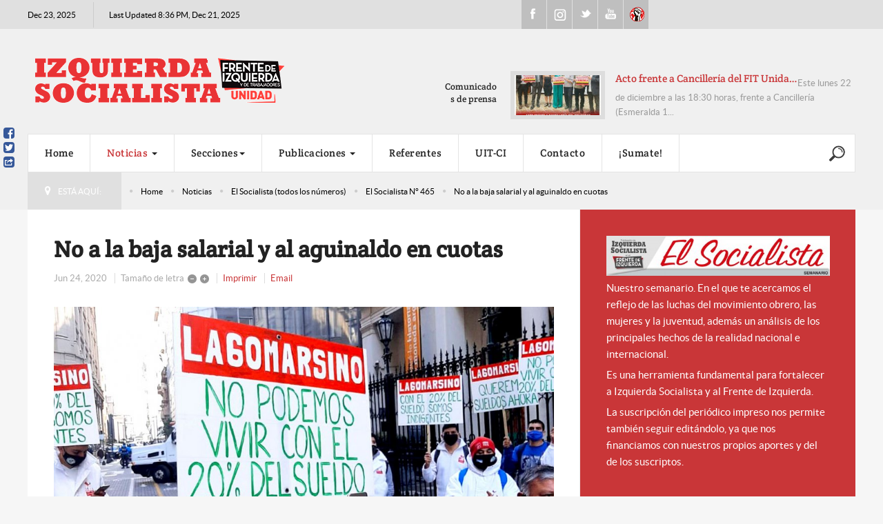

--- FILE ---
content_type: text/html; charset=utf-8
request_url: https://www.izquierdasocialista.org.ar/2020/index.php/blog/elsocialista/item/17734-no-a-la-baja-salarial-y-al-aguinaldo-en-cuotas
body_size: 18245
content:

<!DOCTYPE html>
<html prefix="og: http://ogp.me/ns#" lang="es-es" dir="ltr" class='com_k2 view-item itemid-729 j31 mm-hover'>

<head>
	<base href="https://www.izquierdasocialista.org.ar/2020/index.php/blog/elsocialista/item/17734-no-a-la-baja-salarial-y-al-aguinaldo-en-cuotas"/>
	<meta http-equiv="content-type" content="text/html; charset=utf-8"/>
	<meta name="keywords" content="Nacional"/>
	<meta name="robots" content="max-image-preview:large"/>
	<meta property="og:url" content="https://www.izquierdasocialista.org.ar/2020/index.php/blog/elsocialista/item/17734-no-a-la-baja-salarial-y-al-aguinaldo-en-cuotas"/>
	<meta property="og:type" content="article"/>
	<meta property="og:title" content="No a la baja salarial y al aguinaldo en cuotas"/>
	<meta property="og:description" content="Escribe Adolfo Santos Con o sin pandemia, el salario continúa siendo la variable de ajuste que utilizan los gobiernos. No es diferente con Alberto Fernández. Además de haber postergado las negociaciones paritarias hasta después de la cuarentena, lo que en los hechos significa un congelamiento, avaló..."/>
	<meta property="og:image" content="https://www.izquierdasocialista.org.ar/2020/media/k2/items/cache/c25442e59e9135504de3b2051f7ff41e_L.jpg?t=20200624_075626"/>
	<meta name="image" content="https://www.izquierdasocialista.org.ar/2020/media/k2/items/cache/c25442e59e9135504de3b2051f7ff41e_L.jpg?t=20200624_075626"/>
	<meta name="twitter:card" content="summary"/>
	<meta name="twitter:title" content="No a la baja salarial y al aguinaldo en cuotas"/>
	<meta name="twitter:description" content="Escribe Adolfo Santos Con o sin pandemia, el salario continúa siendo la variable de ajuste que utilizan los gobiernos. No es diferente con Alberto Fernández. Además de haber postergado las negociacion..."/>
	<meta name="twitter:image" content="https://www.izquierdasocialista.org.ar/2020/media/k2/items/cache/c25442e59e9135504de3b2051f7ff41e_M.jpg?t=20200624_075626"/>
	<meta name="twitter:image:alt" content="No a la baja salarial y al aguinaldo en cuotas"/>
	<meta name="description" content="Escribe Adolfo Santos Con o sin pandemia, el salario continúa siendo la variable de ajuste que utilizan los gobiernos. No es diferente con Alberto Fer..."/>
	<meta name="generator" content="Joomla! - Open Source Content Management"/>
	<title>No a la baja salarial y al aguinaldo en cuotas</title>
	<link href="/2020/index.php/blog/elsocialista/item/17734-no-a-la-baja-salarial-y-al-aguinaldo-en-cuotas" rel="canonical"/>
	<link href="/2020/templates/cepon/favicon.ico" rel="shortcut icon" type="image/vnd.microsoft.icon"/>
	<link href="/2020/templates/cepon/local/css/bootstrap.css" rel="stylesheet" type="text/css"/>
	<link href="https://cdnjs.cloudflare.com/ajax/libs/magnific-popup.js/1.1.0/magnific-popup.min.css" rel="stylesheet" type="text/css"/>
	<link href="https://cdnjs.cloudflare.com/ajax/libs/simple-line-icons/2.4.1/css/simple-line-icons.min.css" rel="stylesheet" type="text/css"/>
	<link href="/2020/templates/cepon/local/css/k2.css" rel="stylesheet" type="text/css"/>
	<link href="/2020/plugins/content/jw_allvideos/jw_allvideos/tmpl/Responsive/css/template.css?v=6.0.0" rel="stylesheet" type="text/css"/>
	<link href="/2020/templates/system/css/system.css" rel="stylesheet" type="text/css"/>
	<link href="/2020/templates/cepon/local/css/template.css" rel="stylesheet" type="text/css"/>
	<link href="/2020/templates/cepon/local/css/megamenu.css" rel="stylesheet" type="text/css"/>
	<link href="/2020/templates/cepon/fonts/font-awesome/css/font-awesome.min.css" rel="stylesheet" type="text/css"/>
	<link href="/2020/templates/cepon/fonts/stylesheet.css" rel="stylesheet" type="text/css"/>
	<link href="/2020/templates/cepon/css/extensions.css" rel="stylesheet" type="text/css"/>
	<link href="/2020/templates/cepon/css/custom.css" rel="stylesheet" type="text/css"/>
	<style type="text/css">.mfp-iframe-holder{padding:10px}.mfp-iframe-holder .mfp-content{max-width:100%;width:100%;height:100%}.mfp-iframe-scaler iframe{background:#fff;padding:10px;box-sizing:border-box;box-shadow:none}</style>
	<script src="/2020/media/jui/js/jquery.min.js,q4eddc330b34cd41f8c87329f826c4420.pagespeed.jm.Esjhv-eXHl.js" type="text/javascript"></script>
	<script src="/2020/media/jui/js/jquery-noconflict.js,q4eddc330b34cd41f8c87329f826c4420+jquery-migrate.min.js,q4eddc330b34cd41f8c87329f826c4420.pagespeed.jc.dX6iprcJJL.js"></script><script>eval(mod_pagespeed_MiYIKqBZFb);</script>
	<script>eval(mod_pagespeed_8Mx7$piV3B);</script>
	<script src="https://cdnjs.cloudflare.com/ajax/libs/magnific-popup.js/1.1.0/jquery.magnific-popup.min.js" type="text/javascript"></script>
	<script src="/2020/media/k2/assets/js/k2.frontend.js?v=2.11.20241016&sitepath=/2020/" type="text/javascript"></script>
	<script src="/2020/plugins/content,_jw_allvideos,_jw_allvideos,_includes,_js,_behaviour.js,qv==6.0.0+system,_t3,_base-bs3,_bootstrap,_js,_bootstrap.js+system,_t3,_base-bs3,_js,_jquery.tap.min.js+system,_t3,_base-bs3,_js,_script.js.pagespeed.jc.PTw4fzgu3r.js"></script><script>eval(mod_pagespeed_Fwom1kGY$T);</script>
	<script>eval(mod_pagespeed_akqZ1joEwm);</script>
	<script>eval(mod_pagespeed_5ks7qyE11I);</script>
	<script>eval(mod_pagespeed_gQj$0Tz54A);</script>
	<script src="/2020/plugins,_system,_t3,_base-bs3,_js,_menu.js+templates,_cepon,_js,_script.js+plugins,_system,_t3,_base-bs3,_js,_jquery.equalheight.js+plugins,_system,_t3,_base-bs3,_js,_nav-collapse.js+modules,_mod_news_pro_gk5,_interface,_scripts,_engine.jquery.js.pagespeed.jc.X7XM_76aUK.js"></script><script>eval(mod_pagespeed_k19AaggTgn);</script>
	<script>eval(mod_pagespeed_oOZX5$PYzk);</script>
	<script>eval(mod_pagespeed_W2LijNoFJN);</script>
	<script>eval(mod_pagespeed_c_mo96iyjm);</script>
	<script src="https://izquierdasocialista.org.ar/2020/modules/mod_news_pro_gk5/interface/scripts/engine.jquery.js" type="text/javascript"></script>
	<script>eval(mod_pagespeed_giH0F6WJeQ);</script>
	<script type="application/x-k2-headers">
{"Last-Modified": "Wed, 24 Jun 2020 07:56:26 GMT", "ETag": "19e5d76a7cf53fd326e88c09d45cbc2a"}
	</script>
	<script type="application/ld+json">

                {
                    "@context": "https://schema.org",
                    "@type": "NewsArticle",
                    "mainEntityOfPage": {
                        "@type": "WebPage",
                        "@id": "https://www.izquierdasocialista.org.ar/2020/index.php/blog/elsocialista/item/17734-no-a-la-baja-salarial-y-al-aguinaldo-en-cuotas"
                    },
                    "url": "https://www.izquierdasocialista.org.ar/2020/index.php/blog/elsocialista/item/17734-no-a-la-baja-salarial-y-al-aguinaldo-en-cuotas",
                    "headline": "No a la baja salarial y al aguinaldo en cuotas",
                    "image": [
                        "https://www.izquierdasocialista.org.ar/2020/media/k2/items/cache/c25442e59e9135504de3b2051f7ff41e_XL.jpg?t=20200624_075626",
                        "https://www.izquierdasocialista.org.ar/2020/media/k2/items/cache/c25442e59e9135504de3b2051f7ff41e_L.jpg?t=20200624_075626",
                        "https://www.izquierdasocialista.org.ar/2020/media/k2/items/cache/c25442e59e9135504de3b2051f7ff41e_M.jpg?t=20200624_075626",
                        "https://www.izquierdasocialista.org.ar/2020/media/k2/items/cache/c25442e59e9135504de3b2051f7ff41e_S.jpg?t=20200624_075626",
                        "https://www.izquierdasocialista.org.ar/2020/media/k2/items/cache/c25442e59e9135504de3b2051f7ff41e_XS.jpg?t=20200624_075626",
                        "https://www.izquierdasocialista.org.ar/2020/media/k2/items/cache/c25442e59e9135504de3b2051f7ff41e_Generic.jpg?t=20200624_075626"
                    ],
                    "datePublished": "2020-06-24T02:57:24-03:00",
                    "dateModified": "2020-06-24T04:56:26-03:00",
                    "author": {
                        "@type": "Person",
                        "name": "Izquierda Socialista",
                        "url": "https://www.izquierdasocialista.org.ar/2020/index.php/blog/elsocialista/itemlist/user/116-izquierdasocialista"
                    },
                    "publisher": {
                        "@type": "Organization",
                        "name": "Izquierda Socialista - Frente de Izquierda Unidad",
                        "url": "https://www.izquierdasocialista.org.ar/2020/",
                        "logo": {
                            "@type": "ImageObject",
                            "name": "Izquierda Socialista - Frente de Izquierda Unidad",
                            "width": "",
                            "height": "",
                            "url": "https://www.izquierdasocialista.org.ar/2020/images/logo.png"
                        }
                    },
                    "articleSection": "https://www.izquierdasocialista.org.ar/2020/index.php/blog/elsocialista/itemlist/category/667-el-socialista-n-465",
                    "keywords": "Nacional",
                    "description": "Escribe Adolfo Santos Con o sin pandemia, el salario continúa siendo la variable de ajuste que utilizan los gobiernos. No es diferente con Alberto Fernández. Además de haber postergado las negociaciones paritarias hasta después de la cuarentena, lo que en los hechos significa un congelamiento, avaló la reducción salarial de 25% pactada entre la UIA y la CGT. Ahora va por más. En medio de las dificultades que sufren los trabajadores sin poder defender sus salarios frente a una inflación que no para, el gobierno emitió un decreto que ataca derechos laborales, que establece que “el sueldo anual complementario correspondiente al primer semestre del año 2020 del personal del sector público nacional en actividad será abonado en hasta cinco (5) cuotas consecutivas con las remuneraciones de los meses de junio, julio, agosto, septiembre y octubre del corriente año”. Es evidente que esta nefasta medida, que sienta un pésimo precedente, va a ser adoptada por los gobiernos provinciales y municipales, afectando a amplios sectores de trabajadores. Ya la implementó el gobernador de Buenos Aires Axel Kicillof y hay patronales solicitando extenderla al sector privado. Carlos Acuña, uno de los líderes de la CGT y secretario general del Sindicato de Obreros y Empleados de Estaciones de Servicio, se adelantó y acordó fraccionar el medio aguinaldo en dos cuotas, la primera a comienzos de julio y la segunda en agosto. Armando Cavalieri estaría negociando un acuerdo similar al de Acuña. Vergonzoso. El resto de la burocracia sindical, sobre todo la que debería representar a los trabajadores estatales, como ATE o UPCN, dice que no concuerda pero no propone ninguna medida de lucha para frenar este ataque. El doble discurso del gobierno peronista sobre la defensa de los más débiles no se sustenta. Los jubilados, aquellos que Alberto Fernández prometía proteger por ser uno de los sectores más vulnerables, fueron los primeros en ser atacados. La suspensión de la movilidad, una fórmula de la época del macrismo, hizo con que los seis millones de jubilados, incluyendo los del haber mínimo, hayan perdido parte de sus ingresos mensuales. La jubilación mínima, por ejemplo, que con la movilidad debería ser de 17.405 pesos, fue reducida a 16.864 pesos, una pérdida neta de 541 pesos. Queda claro que “los vulnerables” forman parte de uno de los sectores sobre los que Alberto Fernández está descargando la crisis. Mientras tanto, el procurador general del Tesoro, Carlos Zannini, emitió un dictamen a favor de que la Anses le pague una pensión vitalicia de 400.000 pesos mensuales a Amado Boudou, ex vicepresidente de la Nación, condenado  por corrupción. Indignante. Es inaceptable que, con la excusa de la pandemia, se descargue una serie de ataques contra los trabajadores, rebaja salarial, pago en cuotas del aguinaldo, despidos y suspensiones. No hay margen para perder salario cuando el costo de la canasta familiar de “consumo mínimo”, lo que significa un modelo básico de subsistencia –según datos de ATE Indec–, es de 68.200 pesos. Son millones de trabajadores y jubilados que quedan muy lejos de esos números y a los que el gobierno no asiste adecuadamente. Sin embargo, destina millones para subsidiar empresas privadas y eximirlas del pago de impuestos, entre otros tipos de asistencias, como reconoció el propio Miguel Acevedo, presidente de la UIA, en una entrevista concedida a Clarín (21/6). La baja recaudación no puede ser una excusa del gobierno para descargar el ajuste sobre los trabajadores. El FIT Unidad presentó un proyecto de ley para gravar las grandes fortunas que le permitiría recaudar 20.000 millones de pesos al gobierno, con lo que se podrían aumentar las jubilaciones, atender a las demandas de los trabajadores autónomos que se ven obligados a romper la cuarentena para poder comer y a resolver las graves falencias detectadas en la salud pública. Lamentablemente los diputados peronistas, en todas sus variantes, y de la oposición patronal, se negaron a tratar nuestro proyecto en un claro posicionamiento a favor de los ricos y poderosos. No vamos a pagar una crisis de la que no somos responsables. Reclamamos el pago del medio aguinaldo en una sola cuota y, junto a los docentes, decimos “los aguinaldos y los salarios no se tocan”. Exigimos la reapertura de las paritarias para evitar más pérdidas salariales, el cumplimiento de la ley que prohíbe despidos y suspensiones de trabajadores y la asistencia a los compañeros autónomos. Y le reclamamos a la CGT que rompa la tregua y se ponga a la cabeza de los reclamos. ",
                    "articleBody": "Escribe Adolfo Santos Con o sin pandemia, el salario continúa siendo la variable de ajuste que utilizan los gobiernos. No es diferente con Alberto Fernández. Además de haber postergado las negociaciones paritarias hasta después de la cuarentena, lo que en los hechos significa un congelamiento, avaló la reducción salarial de 25% pactada entre la UIA y la CGT. Ahora va por más. En medio de las dificultades que sufren los trabajadores sin poder defender sus salarios frente a una inflación que no para, el gobierno emitió un decreto que ataca derechos laborales, que establece que “el sueldo anual complementario correspondiente al primer semestre del año 2020 del personal del sector público nacional en actividad será abonado en hasta cinco (5) cuotas consecutivas con las remuneraciones de los meses de junio, julio, agosto, septiembre y octubre del corriente año”. Es evidente que esta nefasta medida, que sienta un pésimo precedente, va a ser adoptada por los gobiernos provinciales y municipales, afectando a amplios sectores de trabajadores. Ya la implementó el gobernador de Buenos Aires Axel Kicillof y hay patronales solicitando extenderla al sector privado. Carlos Acuña, uno de los líderes de la CGT y secretario general del Sindicato de Obreros y Empleados de Estaciones de Servicio, se adelantó y acordó fraccionar el medio aguinaldo en dos cuotas, la primera a comienzos de julio y la segunda en agosto. Armando Cavalieri estaría negociando un acuerdo similar al de Acuña. Vergonzoso. El resto de la burocracia sindical, sobre todo la que debería representar a los trabajadores estatales, como ATE o UPCN, dice que no concuerda pero no propone ninguna medida de lucha para frenar este ataque. El doble discurso del gobierno peronista sobre la defensa de los más débiles no se sustenta. Los jubilados, aquellos que Alberto Fernández prometía proteger por ser uno de los sectores más vulnerables, fueron los primeros en ser atacados. La suspensión de la movilidad, una fórmula de la época del macrismo, hizo con que los seis millones de jubilados, incluyendo los del haber mínimo, hayan perdido parte de sus ingresos mensuales. La jubilación mínima, por ejemplo, que con la movilidad debería ser de 17.405 pesos, fue reducida a 16.864 pesos, una pérdida neta de 541 pesos. Queda claro que “los vulnerables” forman parte de uno de los sectores sobre los que Alberto Fernández está descargando la crisis. Mientras tanto, el procurador general del Tesoro, Carlos Zannini, emitió un dictamen a favor de que la Anses le pague una pensión vitalicia de 400.000 pesos mensuales a Amado Boudou, ex vicepresidente de la Nación, condenado  por corrupción. Indignante. Es inaceptable que, con la excusa de la pandemia, se descargue una serie de ataques contra los trabajadores, rebaja salarial, pago en cuotas del aguinaldo, despidos y suspensiones. No hay margen para perder salario cuando el costo de la canasta familiar de “consumo mínimo”, lo que significa un modelo básico de subsistencia –según datos de ATE Indec–, es de 68.200 pesos. Son millones de trabajadores y jubilados que quedan muy lejos de esos números y a los que el gobierno no asiste adecuadamente. Sin embargo, destina millones para subsidiar empresas privadas y eximirlas del pago de impuestos, entre otros tipos de asistencias, como reconoció el propio Miguel Acevedo, presidente de la UIA, en una entrevista concedida a Clarín (21/6). La baja recaudación no puede ser una excusa del gobierno para descargar el ajuste sobre los trabajadores. El FIT Unidad presentó un proyecto de ley para gravar las grandes fortunas que le permitiría recaudar 20.000 millones de pesos al gobierno, con lo que se podrían aumentar las jubilaciones, atender a las demandas de los trabajadores autónomos que se ven obligados a romper la cuarentena para poder comer y a resolver las graves falencias detectadas en la salud pública. Lamentablemente los diputados peronistas, en todas sus variantes, y de la oposición patronal, se negaron a tratar nuestro proyecto en un claro posicionamiento a favor de los ricos y poderosos. No vamos a pagar una crisis de la que no somos responsables. Reclamamos el pago del medio aguinaldo en una sola cuota y, junto a los docentes, decimos “los aguinaldos y los salarios no se tocan”. Exigimos la reapertura de las paritarias para evitar más pérdidas salariales, el cumplimiento de la ley que prohíbe despidos y suspensiones de trabajadores y la asistencia a los compañeros autónomos. Y le reclamamos a la CGT que rompa la tregua y se ponga a la cabeza de los reclamos. "
                }
                
	</script>
	<script type="text/javascript">var e_mailit_config={display_counter:false,combine_counters:false,follow_services:{'Facebook':'IzquierdaSocialistaArg','Twitter':'IzqSocialista'},thanks_message:'Follow us!',mobile_bar:true,after_share_dialog:false,display_ads:false,hover_pinit:false,popup:true,notrack:true,open_on:'onclick',emailit_branding:false,'mobileServices':'EMAILiT'};(function(){var b=document.createElement('script');b.type='text/javascript';b.async=true;b.src='//www.izquierdasocialista.org.ar/2020/modules/mod_emailit/js/button_ale.js';var c=document.getElementsByTagName('head')[0];c.appendChild(b)})()
jQuery(function($){initTooltips();$("body").on("subform-row-add",initTooltips);function initTooltips(event,container){container=container||document;$(container).find(".hasTooltip").tooltip({"html":true,"container":"body"});}});</script>

	
<!-- META FOR IOS & HANDHELD -->
	<meta name="viewport" content="width=device-width, initial-scale=1.0, maximum-scale=1.0, user-scalable=no"/>
	<style type="text/stylesheet">@-webkit-viewport   { width: device-width; }@-moz-viewport      { width: device-width; }@-ms-viewport       { width: device-width; }@-o-viewport        { width: device-width; }@viewport           { width: device-width; }</style>
	<script type="text/javascript">//<![CDATA[
if(navigator.userAgent.match(/IEMobile\/10\.0/)){var msViewportStyle=document.createElement("style");msViewportStyle.appendChild(document.createTextNode("@-ms-viewport{width:auto!important}"));document.getElementsByTagName("head")[0].appendChild(msViewportStyle);}
//]]></script>
<meta name="HandheldFriendly" content="true"/>
<meta name="apple-mobile-web-app-capable" content="YES"/>
<!-- //META FOR IOS & HANDHELD -->


<!-- Le HTML5 shim and media query for IE8 support -->
<!--[if lt IE 9]>
<script src="//html5shim.googlecode.com/svn/trunk/html5.js"></script>
<script type="text/javascript" src="/2020/plugins/system/t3/base-bs3/js/respond.min.js"></script>
<![endif]-->

<!-- You can add Google Analytics here or use T3 Injection feature -->
<!-- Google tag (gtag.js) 2024 b 
<script async src="https://www.googletagmanager.com/gtag/js?id=G-K9V8KS551S"></script>
<script>
  window.dataLayer = window.dataLayer || [];
  function gtag(){dataLayer.push(arguments);}
  gtag('js', new Date());

  gtag('config', 'G-K9V8KS551S');
</script> -->



		<!-- Start GTM for Joomla by Analytics for Joomla -->
		<script>(function(w,d,s,l,i){w[l]=w[l]||[];w[l].push({'gtm.start':new Date().getTime(),event:'gtm.js'});var f=d.getElementsByTagName(s)[0],j=d.createElement(s),dl=l!='dataLayer'?'&l='+l:'';j.async=true;j.src='//www.googletagmanager.com/gtm.js?id='+i+dl;f.parentNode.insertBefore(j,f);})(window,document,'script','dataLayer','GTM-PXXNLCQX');</script>
		<!-- End GTM for Joomla by Analytics for Joomla -->
		</head>

<body>
<!-- Start GTM for Joomla by Analytics for Joomla -->
<noscript><iframe src='//www.googletagmanager.com/ns.html?id=GTM-PXXNLCQX' height='0' width='0' style='display:none;visibility:hidden'></iframe></noscript>
<!-- End GTM for Joomla by Analytics for Joomla -->

<div class="t3-wrapper">
  
	<div id="t3-topbars" class="t3-topbars">
	<div class="container">
		<div class="row">
			<div class="t3-date col-xs-4 col-sm-5 col-md-6 col-lg-7">
      	<span class="day-date">Dec 23, 2025</span>				<span class="update-date">
					Last Updated 8:36 PM, Dec 21, 2025
        </span>
    	</div>
      
            
			      <div class="social col-xs-8 col-sm-4 col-md-3 col-lg-2">
      	

<div class="custom">
	<ul class="social">
<li><a class="fb" href="https://www.facebook.com/IzquierdaSocialistaArg">Facebook</a></li>
<li><a class="ig" href="https://www.instagram.com/izqsocialista/">Instagram</a></li>
<li><a class="tweet" href="https://twitter.com/IzqSocialista">Twitter</a></li>
<li><a class="youtube" href="https://www.youtube.com/channel/UCsYenDvpIEmH36JRZglYVQw">Youtube</a></li>
<li><a class="uit" href="http://uit-ci.org/">UIT-CI</a></li>
</ul></div>

      </div>
        	</div>
	</div>
</div>


<!-- HEADER -->
<header id="t3-header">

 	

	<div class="container t3-header">
	<div class="row">

		<!-- LOGO -->
		<div class="col-xs-12 col-sm-6 col-md-7 col-lg-8 logo">
			<div class="logo-image">
				<a href="/2020" title="izquierdasocialista.org.ar">
											<img class="logo-img" src="/2020/images/logo/xlogo-pink_2.png.pagespeed.ic.zYvs81eQjj.webp" alt="izquierdasocialista.org.ar"/>
										<span>izquierdasocialista.org.ar</span>
				</a>
				<small class="site-slogan"></small>
			</div>
		</div>
		<!-- //LOGO -->

					<div class="col-xs-12 col-sm-6 col-md-5 col-lg-4">
									<!-- HEAD SEARCH -->
					<div class="head-news  hidden-xs">
								<div class="moduletable">
							<h3>Comunicados de prensa</h3>
							<div class="nspMain autoanim " id="nsp-nsp-220" data-config="{
				'animation_speed': 400,
				'animation_interval': 5000,
				'animation_function': 'Fx.Transitions.Expo.easeIn',
				'news_column': 1,
				'news_rows': 1,
				'links_columns_amount': 1,
				'links_amount': 0
			}">
		
					<div class="nspArts bottom" style="width:100%;">
								<div class="nspArtScroll1">
					<div class="nspArtScroll2 nspPages2">
																	<div class="nspArtPage active nspCol2">
																				<div class="nspArt nspCol1" style="padding:0;">
								<a href="/2020/index.php/blog/comunicados-de-prensa/item/24681-acto-frente-a-cancilleria-del-fit-unidad-abajo-la-intervencion-yanki-en-venezuela" class="nspImageWrapper tleft fleft" style="margin:0 15px 0 0;" target="_self"><img loading="lazy" class="nspImage" src="https://izquierdasocialista.org.ar/2020/modules/mod_news_pro_gk5/cache/k2.items.cache.300d1d4131dbbb98321f3043b7be2c17_XSnsp-220.jpg" alt="Acto frente a Cancillería del FIT Unidad / Abajo la intervención yanki en Venezuela" style="width:125px;height:58px;"/></a><div class="gkArtContentWrap"><h4 class="nspHeader tleft fnull has-image"><a href="/2020/index.php/blog/comunicados-de-prensa/item/24681-acto-frente-a-cancilleria-del-fit-unidad-abajo-la-intervencion-yanki-en-venezuela" title="Acto frente a Cancillería del FIT Unidad / Abajo la intervención yanki en Venezuela" target="_self">Acto frente a Cancillería del FIT Unida&hellip;</a></h4><p class="nspText tleft fnull">Este lunes 22 de diciembre a las 18:30 horas, frente a Cancillería (Esmeralda 1...</p></div>							</div>
												</div>
						<div class="nspArtPage nspCol2">
																															<div class="nspArt nspCol1" style="padding:0;">
								<a href="/2020/index.php/blog/comunicados-de-prensa/item/24675-jueves-18-plaza-de-mayo-marcha-cgt-cta-sobrero-vamos-a-exigir-paro-y-plan-de-lucha" class="nspImageWrapper tleft fleft" style="margin:0 15px 0 0;" target="_self"><img loading="lazy" class="nspImage" src="https://izquierdasocialista.org.ar/2020/modules/mod_news_pro_gk5/cache/k2.items.cache.a7c0a9bee662331f40f8e98084a60208_XSnsp-220.jpg" alt="Jueves 18, Plaza de Mayo, marcha CGT-CTA / Sobrero: “Vamos a exigir paro y plan de lucha”" style="width:125px;height:58px;"/></a><div class="gkArtContentWrap"><h4 class="nspHeader tleft fnull has-image"><a href="/2020/index.php/blog/comunicados-de-prensa/item/24675-jueves-18-plaza-de-mayo-marcha-cgt-cta-sobrero-vamos-a-exigir-paro-y-plan-de-lucha" title="Jueves 18, Plaza de Mayo, marcha CGT-CTA / Sobrero: “Vamos a exigir paro y plan de lucha”" target="_self">Jueves 18, Plaza de Mayo, marcha CGT-CTA&hellip;</a></h4><p class="nspText tleft fnull">Este jueves 18 de diciembre a las 14 horas el sindicalismo combativo y la izquie...</p></div>							</div>
												</div>
																</div>

									</div>
			</div>
		
		
			</div>
		</div>
	
                          
					</div>
					<!-- //HEAD SEARCH -->
				
			</div>
		
	</div>
  </div>
</header>
<!-- //HEADER -->

  
	
<!-- MAIN NAVIGATION -->
<nav id="t3-mainnav" class="wrap navbar navbar-default t3-mainnav">
	<div class="container">
		
		<!-- Brand and toggle get grouped for better mobile display -->
		<div class="navbar-header">
	
											<button type="button" class="navbar-toggle" data-toggle="collapse" data-target=".t3-navbar-collapse">
					<i class="fa fa-bars"></i>
				</button>
			
			      
	          
	    	    <!-- HEAD SEARCH -->
	    <div class="head-search">     
	      

<div class="custom">
	<div style="vertical-align: middle; height: 60px; display: table-cell; width: 40px;">
<p><a href="/2020/index.php/blog/para-la-web/item/23983-buscar" target="_blank" rel="noopener noreferrer"><img src="[data-uri]"/></a></p>
</div></div>

	    </div>
	    <!-- //HEAD SEARCH -->
	    			
		</div>

					<div class="t3-navbar-collapse navbar-collapse collapse"></div>
		
		<div class="t3-navbar navbar-collapse collapse">
			<div class="t3-megamenu animate elastic" data-duration="400" data-responsive="true">
<ul itemscope itemtype="http://www.schema.org/SiteNavigationElement" class="nav navbar-nav level0">
<li itemprop='name' data-id="435" data-level="1">
<a itemprop='url' class="" href="/2020/index.php" data-target="#">Home </a>

</li>
<li itemprop='name' class="active dropdown mega mega-align-justify" data-id="233" data-level="1" data-alignsub="justify">
<a itemprop='url' class=" dropdown-toggle" href="/2020/index.php/blog" data-target="#" data-toggle="dropdown">Noticias <em class="caret"></em></a>

<div class="nav-child dropdown-menu mega-dropdown-menu col-xs-12"><div class="mega-dropdown-inner">
<div class="row">
<div class="col-xs-3 mega-col-nav" data-width="3"><div class="mega-inner">
<ul itemscope itemtype="http://www.schema.org/SiteNavigationElement" class="mega-nav level1">
<li itemprop='name' class="current active" data-id="729" data-level="2">
<a itemprop='url' class="" href="/2020/index.php/blog/elsocialista" data-target="#">El Socialista (todos los números) </a>

</li>
<li itemprop='name' data-id="730" data-level="2">
<a itemprop='url' class="" href="/2020/index.php/blog/para-la-web" onclick="window.open(this.href,'targetWindow','toolbar=no,location=no,status=no,menubar=no,scrollbars=yes,resizable=yes');return false;" data-target="#">Para la WEB </a>

</li>
<li itemprop='name' data-id="731" data-level="2">
<a itemprop='url' class="" href="/2020/index.php/blog/comunicados-de-prensa" data-target="#">Prensa - Comunicados de Prensa </a>

</li>
<li itemprop='name' data-id="915" data-level="2">
<a itemprop='url' class="" href="/2020/index.php/blog/fotografias" data-target="#">Fotografias </a>

</li>
<li itemprop='name' class="divider" data-id="744" data-level="2">
<span class=" separator" data-target="#"> separador de Menu</span>

</li>
<li itemprop='name' data-id="746" data-level="2">
<a itemprop='url' class="" href="/2020/www.nahuelmoreno.org" data-target="#">nahuelmoreno.org</a>

</li>
<li itemprop='name' data-id="953" data-level="2">
<a itemprop='url' class="" href="/2020/index.php/blog/nuestros-locales" data-target="#">Nuestros Locales </a>

</li>
</ul>
</div></div>
<div class="col-xs-3 mega-col-module" data-width="3" data-position="118"><div class="mega-inner">
<div class="t3-module module " id="Mod118"><div class="module-inner"><div class="module-ct">
<div id="k2ModuleBox118" class="k2TagCloudBlock">
			<a href="/2020/index.php/blog/elsocialista/itemlist/tag/ajuste" title="555 items tagged with ajuste">
		ajuste	</a>
				<a href="/2020/index.php/blog/elsocialista/itemlist/tag/ambiente" title="222 items tagged with ambiente">
		ambiente	</a>
				<a href="/2020/index.php/blog/elsocialista/itemlist/tag/Angélica Lagunas" title="116 items tagged with Angélica Lagunas">
		Angélica Lagunas	</a>
				<a href="/2020/index.php/2014-05-02-03-07-21/aniversario" title="340 items tagged with Aniversario">
		Aniversario	</a>
				<a href="/2020/index.php/blog/elsocialista/itemlist/tag/derechos humanos" title="91 items tagged with derechos humanos">
		derechos humanos	</a>
				<a href="/2020/index.php/blog/elsocialista/itemlist/tag/disidencias" title="46 items tagged with disidencias">
		disidencias	</a>
				<a href="/2020/index.php/blog/elsocialista/itemlist/tag/Docentes" title="700 items tagged with Docentes">
		Docentes	</a>
				<a href="/2020/index.php/blog/elsocialista/itemlist/tag/Docentes en Marcha" title="74 items tagged with Docentes en Marcha">
		Docentes en Marcha	</a>
				<a href="/2020/index.php/2014-05-02-03-07-21/frente-de-izquierda" title="823 items tagged with Frente de Izquierda">
		Frente de Izquierda	</a>
				<a href="/2020/index.php/blog/elsocialista/itemlist/tag/Graciela Calderón" title="87 items tagged with Graciela Calderón">
		Graciela Calderón	</a>
				<a href="/2020/index.php/2014-05-02-03-07-21/internacional" title="1703 items tagged with internacional">
		internacional	</a>
				<a href="/2020/index.php/blog/elsocialista/itemlist/tag/Jorge Adaro" title="93 items tagged with Jorge Adaro">
		Jorge Adaro	</a>
				<a href="/2020/index.php/blog/elsocialista/itemlist/tag/Juan Carlos Giordano" title="977 items tagged with Juan Carlos Giordano">
		Juan Carlos Giordano	</a>
				<a href="/2020/index.php/2014-05-02-03-07-21/juventud" title="350 items tagged with juventud">
		juventud	</a>
				<a href="/2020/index.php/blog/elsocialista/itemlist/tag/Laura Marrone" title="195 items tagged with Laura Marrone">
		Laura Marrone	</a>
				<a href="/2020/index.php/blog/elsocialista/itemlist/tag/Liliana Olivero" title="192 items tagged with Liliana Olivero">
		Liliana Olivero	</a>
				<a href="/2020/index.php/blog/elsocialista/itemlist/tag/Mercedes de Mendieta" title="170 items tagged with Mercedes de Mendieta">
		Mercedes de Mendieta	</a>
				<a href="/2020/index.php/blog/elsocialista/itemlist/tag/Mercedes Trimarchi" title="260 items tagged with Mercedes Trimarchi">
		Mercedes Trimarchi	</a>
				<a href="/2020/index.php/2014-05-02-03-07-21/mujeres" title="902 items tagged with mujeres">
		mujeres	</a>
				<a href="/2020/index.php/blog/elsocialista/itemlist/tag/Mónica Schlottahuer" title="228 items tagged with Mónica Schlottahuer">
		Mónica Schlottahuer	</a>
				<a href="/2020/index.php/2014-05-02-03-07-21/nacional" title="2726 items tagged with Nacional">
		Nacional	</a>
				<a href="/2020/index.php/blog/elsocialista/itemlist/tag/Pablo Almeida" title="86 items tagged with Pablo Almeida">
		Pablo Almeida	</a>
				<a href="/2020/index.php/2014-05-02-03-07-21/partido" title="539 items tagged with partido">
		partido	</a>
				<a href="/2020/index.php/blog/elsocialista/itemlist/tag/Pilar Barbas" title="74 items tagged with Pilar Barbas">
		Pilar Barbas	</a>
				<a href="/2020/index.php/blog/elsocialista/itemlist/tag/pollo sobrero" title="72 items tagged with pollo sobrero">
		pollo sobrero	</a>
				<a href="/2020/index.php/blog/elsocialista/itemlist/tag/Rubén &quot;Pollo&quot; Sobrero" title="348 items tagged with Rubén &quot;Pollo&quot; Sobrero">
		Rubén "Pollo" Sobrero	</a>
				<a href="/2020/index.php/blog/elsocialista/itemlist/tag/Salud" title="61 items tagged with Salud">
		Salud	</a>
				<a href="/2020/index.php/blog/elsocialista/itemlist/tag/Santiago Maldonado" title="49 items tagged with Santiago Maldonado">
		Santiago Maldonado	</a>
				<a href="/2020/index.php/2014-05-02-03-07-21/sindical" title="1710 items tagged with sindical">
		sindical	</a>
				<a href="/2020/index.php/blog/elsocialista/itemlist/tag/UIT CI" title="179 items tagged with UIT CI">
		UIT CI	</a>
			<div class="clr"></div>
</div>
</div></div></div>
</div></div>
<div class="col-xs-6 mega-col-module" data-width="6" data-position="252"><div class="mega-inner">
<div class="t3-module module " id="Mod252"><div class="module-inner"><h3 class="module-title "><span>Leer en Menu</span></h3><div class="module-ct">	<div class="nspMain " id="nsp-nsp-252" data-config="{
				'animation_speed': 400,
				'animation_interval': 5000,
				'animation_function': 'Fx.Transitions.Expo.easeIn',
				'news_column': 1,
				'news_rows': 1,
				'links_columns_amount': 1,
				'links_amount': 3
			}">
		
					<div class="nspArts right" style="width:55%;">
								<div class="nspArtScroll1">
					<div class="nspArtScroll2 nspPages1">
																	<div class="nspArtPage active nspCol1">
																				<div class="nspArt nspCol1" style="padding:0;">
								<a href="/2020/index.php/blog/comunicados-de-prensa/item/24681-acto-frente-a-cancilleria-del-fit-unidad-abajo-la-intervencion-yanki-en-venezuela" class="nspImageWrapper tleft fnull gkResponsive" style="margin:0 0 25px 0;" target="_self"><img loading="lazy" class="nspImage" src="https://www.izquierdasocialista.org.ar/2020/modules/mod_news_pro_gk5/cache/xk2.items.cache.300d1d4131dbbb98321f3043b7be2c17_XLnsp-252.jpg.pagespeed.ic.S3uTohiRtG.webp" alt="Acto frente a Cancillería del FIT Unidad / Abajo la intervención yanki en Venezuela"/></a><h4 class="nspHeader tleft fnull has-image"><a href="/2020/index.php/blog/comunicados-de-prensa/item/24681-acto-frente-a-cancilleria-del-fit-unidad-abajo-la-intervencion-yanki-en-venezuela" title="Acto frente a Cancillería del FIT Unidad / Abajo la intervención yanki en Venezuela" target="_self">Acto frente a Cancillería del FIT Unidad / Abajo la intervención yanki en Venezuela</a></h4><p class="nspInfo nspInfo1 tleft fnone">Diciembre 21, 2025 COMUNICADOS DE PRENSA</p><p class="nspText tleft fnull">Este lunes 22 de diciembre a las 18:30 horas, frente a Cancillería (Esmeralda 1216, esquina Arenales - CABA), se llevará a cabo un acto convoca...</p>							</div>
												</div>
																</div>

									</div>
			</div>
		
				<div class="nspLinksWrap right" style="width:44.9%;">
			<div class="nspLinks" style="margin:0 0 0 30px;">
								<div class="nspLinkScroll1">
					<div class="nspLinkScroll2 nspPages1">
																				<ul class="nspList active nspCol1">
							
							<li class="even"><h4><a href="/2020/index.php/blog/para-la-web/item/24680-derrotemos-la-motosierra-de-milei-y-llayora" title="Derrotemos la motosierra de Milei y Llayora" target="_self">Derrotemos la motosierra&hellip;</a></h4><p>Escribe Noelia Agüero, legisladora de Córdoba por Izquierda Socialista FI&hellip;</p></li>
																				
							<li class="odd"><h4><a href="/2020/index.php/blog/para-la-web/item/24679-tras-la-marcha-de-la-cgt-se-logro-un-primer-paso-el-gobierno-postergo-la-votacion-de-la-reforma-laboral-para-febrero" title="Tras la marcha de la CGT se logró un primer paso / El gobierno postergó la votación de la Reforma Laboral para febrero" target="_self">Tras la marcha de la CGT&hellip;</a></h4><p>Escribe Juan Carlos GiordanoDiputado nacional electo por Izquierda Socialis&hellip;</p></li>
																				
							<li class="even"><h4><a href="/2020/index.php/blog/para-la-web/item/24678-congreso-diputados-se-aprobo-el-presupuesto-2026-con-sabor-amargo-para-milei" title="#Congreso #Diputados / Se aprobó el Presupuesto 2026 con sabor amargo para Milei" target="_self">#Congreso #Diputados / S&hellip;</a></h4><p>Escribe Juan Carlos GiordanoDiputado nacional electo Izquierda Socialista/F&hellip;</p></li>
														</ul>
																		</div>

									</div>
				
							</div>
		</div>
		
			</div>
</div></div></div>
</div></div>
</div>
</div></div>
</li>
<li itemprop='name' class="dropdown mega" data-id="720" data-level="1">
<a itemprop='url' class=" dropdown-toggle" href="#" data-target="#" data-toggle="dropdown">Secciones<em class="caret"></em></a>

<div class="nav-child dropdown-menu mega-dropdown-menu"><div class="mega-dropdown-inner">
<div class="row">
<div class="col-xs-12 mega-col-nav" data-width="12"><div class="mega-inner">
<ul itemscope itemtype="http://www.schema.org/SiteNavigationElement" class="mega-nav level1">
<li itemprop='name' data-id="723" data-level="2">
<a itemprop='url' class="" href="/2020/index.php/2014-05-02-03-07-21/internacional" onclick="window.open(this.href,'targetWindow','toolbar=no,location=no,status=no,menubar=no,scrollbars=yes,resizable=yes');return false;" data-target="#">Internacional </a>

</li>
<li itemprop='name' data-id="722" data-level="2">
<a itemprop='url' class="" href="/2020/index.php/2014-05-02-03-07-21/nacional" data-target="#">Nacional </a>

</li>
<li itemprop='name' data-id="721" data-level="2">
<a itemprop='url' class="" href="/2020/index.php/2014-05-02-03-07-21/sindical" data-target="#">Sindical </a>

</li>
<li itemprop='name' data-id="724" data-level="2">
<a itemprop='url' class="" href="/2020/index.php/2014-05-02-03-07-21/mujeres" data-target="#">Mujeres </a>

</li>
<li itemprop='name' data-id="725" data-level="2">
<a itemprop='url' class="" href="/2020/index.php/2014-05-02-03-07-21/juventud" data-target="#">Juventud </a>

</li>
<li itemprop='name' data-id="726" data-level="2">
<a itemprop='url' class="" href="/2020/index.php/2014-05-02-03-07-21/aniversario" data-target="#">Aniversario </a>

</li>
<li itemprop='name' data-id="727" data-level="2">
<a itemprop='url' class="" href="/2020/index.php/2014-05-02-03-07-21/partido" data-target="#">Partido </a>

</li>
<li itemprop='name' data-id="728" data-level="2">
<a itemprop='url' class="" href="/2020/index.php/2014-05-02-03-07-21/frente-de-izquierda" data-target="#">Frente de Izquierda </a>

</li>
<li itemprop='name' data-id="1007" data-level="2">
<a itemprop='url' class="" href="https://izquierdasocialista.org.ar/2020/index.php/a-luchar" data-target="#">A Luchar</a>

</li>
</ul>
</div></div>
</div>
</div></div>
</li>
<li itemprop='name' class="dropdown mega" data-id="732" data-level="1">
<a itemprop='url' class=" dropdown-toggle" href="/2020/index.php/publicaciones" data-target="#" data-toggle="dropdown">Publicaciones <em class="caret"></em></a>

<div class="nav-child dropdown-menu mega-dropdown-menu"><div class="mega-dropdown-inner">
<div class="row">
<div class="col-xs-12 mega-col-nav" data-width="12"><div class="mega-inner">
<ul itemscope itemtype="http://www.schema.org/SiteNavigationElement" class="mega-nav level1">
<li itemprop='name' data-id="966" data-level="2">
<a itemprop='url' class="" href="/2020/index.php/publicaciones/libros" target="_blank" data-target="#">Libros </a>

</li>
<li itemprop='name' data-id="967" data-level="2">
<a itemprop='url' class="" href="/2020/index.php/publicaciones/revistas" target="_blank" data-target="#">Revistas </a>

</li>
<li itemprop='name' data-id="968" data-level="2">
<a itemprop='url' class="" href="/2020/index.php/publicaciones/rabia-juventud" target="_blank" data-target="#">Rabia - Juventud </a>

</li>
<li itemprop='name' data-id="969" data-level="2">
<a itemprop='url' class="" href="/2020/index.php/publicaciones/isadora-mujeres-en-lucha" target="_blank" data-target="#">Isadora - Mujeres en Lucha </a>

</li>
<li itemprop='name' data-id="970" data-level="2">
<a itemprop='url' class="" href="/2020/index.php/publicaciones/ambiente-en-lucha" target="_blank" data-target="#">Ambiente en Lucha </a>

</li>
<li itemprop='name' data-id="971" data-level="2">
<a itemprop='url' class="" href="/2020/index.php/publicaciones/salud-en-marcha" target="_blank" data-target="#">Salud en Marcha </a>

</li>
<li itemprop='name' data-id="972" data-level="2">
<a itemprop='url' class="" href="/2020/index.php/publicaciones/docentes-en-marcha" target="_blank" data-target="#">Docentes en Marcha </a>

</li>
<li itemprop='name' data-id="984" data-level="2">
<a itemprop='url' class="" href="/2020/index.php/publicaciones/volantes" data-target="#">Volantes </a>

</li>
</ul>
</div></div>
</div>
</div></div>
</li>
<li itemprop='name' data-id="489" data-level="1">
<a itemprop='url' class="" href="/2020/index.php/referentes" data-target="#">Referentes </a>

</li>
<li itemprop='name' data-id="745" data-level="1">
<a itemprop='url' class="" href="http://www.uit-ci.org" onclick="window.open(this.href,'targetWindow','toolbar=no,location=no,status=no,menubar=no,scrollbars=yes,resizable=yes');return false;" data-target="#">UIT-CI</a>

</li>
<li itemprop='name' data-id="588" data-level="1">
<a itemprop='url' class="" href="/2020/index.php/contact" data-target="#">Contacto </a>

</li>
<li itemprop='name' data-id="973" data-level="1">
<a itemprop='url' class="" href="/2020/index.php/sumate-y-fiscaliza" target="_blank" data-target="#">¡Sumate! </a>

</li>
</ul>
</div>

		</div>

	</div>
</nav>
<!-- //MAIN NAVIGATION -->

<!-- NAV HELPER -->
<section class="wrap t3-navhelper ">
	<div class="container">
		
<ol class="breadcrumb ">
	<li class="active">Está aquí: &#160;</li><li><a href="/2020/index.php" class="pathway">Home</a><span class="divider">\</span></li><li><a href="/2020/index.php/blog/itemlist" class="pathway">Noticias</a><span class="divider">\</span></li><li><a href="/2020/index.php/blog/elsocialista" class="pathway">El Socialista (todos los números)</a><span class="divider">\</span></li><li><a href="/2020/index.php/blog/elsocialista/itemlist/category/667-el-socialista-n-465" class="pathway">El Socialista N° 465</a><span class="divider">\</span></li><li><span>No a la baja salarial y al aguinaldo en cuotas</span></li></ol>

	</div>
</section>
<!-- //NAV HELPER -->

  



            

<style>
  /*  // aleee */
  .col-lg-6 {
    width: 100%;
  }    

  .t3-spotlight-1 .col-xs-6{
  width: 25%;
  position: relative;
  min-height: 1px;
  padding-left: 0;
  padding-right: 0;
  float: left;
}
@media (max-width: 920px) {  
  .t3-spotlight-1 .col-xs-6{
	    width: 100%;
  position: relative;
  min-height: 1px;
  padding-left: 0;
  padding-right: 0;
  float: left;
}
    </style>

<? //ACA IBA ADVERSTING 2  
  ?>
  
  <div id="fb-root"></div>
<script async defer crossorigin="anonymous" src="https://connect.facebook.net/es_ES/sdk.js#xfbml=1&version=v23.0"></script>
<div id="t3-mainbody" class="container t3-mainbody">
	<div class="row">

		<!-- MAIN CONTENT -->
		<div id="t3-content" class="t3-content col-xs-12 col-sm-8 col-md-8 col-lg-9">
      
     				
						     
						<div id="system-message-container">
	</div>

			      <div class="t3-component">
				<!-- Start K2 Item Layout -->
<span id="startOfPageId17734"></span>

<div id="k2Container" class="itemView">

	<!-- Plugins: BeforeDisplay -->
	
	<!-- K2 Plugins: K2BeforeDisplay -->
	
 
	<div class="itemHeader">
	
	  	  <!-- Item title -->
	  <h2 class="itemTitle">
			      
      

	  	No a la baja salarial y al aguinaldo en cuotas
	  	
	  </h2>
	  

		<ul class="itemToolbar">
		
      
  	<li>
    	Jun 24,
 			2020    </li>
        
		 
				<!-- Font Resizer -->
		<li>
    	<span class="itemTextResizerTitle">Tamaño de letra</span>
			<a href="#" id="fontDecrease">
				<span>decrease font size</span>
				<img src="[data-uri]" alt="decrease font size"/>
			</a>
			<a href="#" id="fontIncrease">
				<span>increase font size</span>
				<img src="[data-uri]" alt="increase font size"/>
			</a>
		</li>
		
				<!-- Print Button -->
		<li>
			<a class="itemPrintLink" rel="nofollow" href="/2020/index.php/blog/elsocialista/item/17734-no-a-la-baja-salarial-y-al-aguinaldo-en-cuotas?tmpl=component&amp;print=1" onclick="window.open(this.href,'printWindow','width=900,height=600,location=no,menubar=no,resizable=yes,scrollbars=yes'); return false;">
				<span>Imprimir</span>
			</a>
		</li>
		
				<!-- Email Button -->
		<li>
			<a class="itemEmailLink" rel="nofollow" href="/2020/index.php/component/mailto/?tmpl=component&amp;template=cepon&amp;link=e300ae13b574af0e7f34544094b2f81d8e0ea784" onclick="window.open(this.href,'emailWindow','width=400,height=350,location=no,menubar=no,resizable=no,scrollbars=no'); return false;">
				<span>Email</span>
			</a>
		</li>
		
		
		
		
			</ul>
	<div class="clr"></div>
	  </div>
  <!-- End item Header -->

  <!-- Plugins: AfterDisplayTitle -->
  
  <!-- K2 Plugins: K2AfterDisplayTitle -->
  
    <!-- Item Image -->
  <div class="itemImageBlock">
	  <span class="itemImage">
	  	<a class="modal" rel="{handler: 'image'}" href="/2020/media/k2/items/cache/c25442e59e9135504de3b2051f7ff41e_XL.jpg?t=20200624_075626" title="Click to preview image">
	  		<img src="/2020/media/k2/items/cache/c25442e59e9135504de3b2051f7ff41e_L.jpg?t=20200624_075626" alt="No a la baja salarial y al aguinaldo en cuotas" style="width:1000px; height:auto;"/>
	  	</a>
	  </span>

	  
	  
	  <div class="clr"></div>
  </div>
    
  	<div class="articleInnerAside">
   			<!-- Item category -->
		<div class="itemCategory">
			<span>Publicado en</span>
			<a href="/2020/index.php/blog/elsocialista/itemlist/category/667-el-socialista-n-465">El Socialista N° 465</a>
		</div>
		    
		
    
		    
    	  <!-- Item tags -->
	  <div class="itemTagsBlock">
			<span>Tags</span>
			<ul class="itemTags" style="text-align:left;">
		 				 		<li style="margin:0 0 6px 0px"><a href="/2020/index.php/2014-05-02-03-07-21/nacional">Nacional</a></li>
		 					</ul>
			<div class="clr"></div>
	  </div>
	  
    </div>
  	
    <div class="itemBody articlePushRight">
	  	<!-- Plugins: BeforeDisplayContent -->
	  	
	  	<!-- K2 Plugins: K2BeforeDisplayContent -->
	  	
	  		  	<!-- Item text -->
	  	<div class="itemFullText">
	  		<p><span style="font-weight: 400;">Escribe <strong>Adolfo Santos</strong></span></p>
<p><span style="font-weight: 400;">Con o sin pandemia, el salario continúa siendo la variable de ajuste que utilizan los gobiernos. No es diferente con Alberto Fernández. Además de haber postergado las negociaciones paritarias hasta después de la cuarentena, lo que en los hechos significa un congelamiento, avaló la reducción salarial de 25% pactada entre la UIA y la CGT. Ahora va por más. En medio de las dificultades que sufren los trabajadores sin poder defender sus salarios frente a una inflación que no para, el gobierno emitió un decreto que ataca derechos laborales, que establece que “el sueldo anual complementario correspondiente al primer semestre del año 2020 del personal del sector público nacional en actividad será abonado en hasta cinco (5) cuotas consecutivas con las remuneraciones de los meses de junio, julio, agosto, septiembre y octubre del corriente año”.</span></p>
<p><span style="font-weight: 400;">Es evidente que esta nefasta medida, que sienta un pésimo precedente, va a ser adoptada por los gobiernos provinciales y municipales, afectando a amplios sectores de trabajadores. Ya la implementó el gobernador de Buenos Aires Axel Kicillof y hay patronales solicitando extenderla al sector privado. Carlos Acuña, uno de los líderes de la CGT y secretario general del Sindicato de Obreros y Empleados de Estaciones de Servicio, se adelantó y acordó fraccionar el medio aguinaldo en dos cuotas, la primera a comienzos de julio y la segunda en agosto. Armando Cavalieri estaría negociando un acuerdo similar al de Acuña. Vergonzoso. El resto de la burocracia sindical, sobre todo la que debería representar a los trabajadores estatales, como ATE o UPCN, dice que no concuerda pero no propone ninguna medida de lucha para frenar este ataque.</span></p>
<p><span style="font-weight: 400;">El doble discurso del gobierno peronista sobre la defensa de los más débiles no se sustenta. Los jubilados, aquellos que Alberto Fernández prometía proteger por ser uno de los sectores más vulnerables, fueron los primeros en ser atacados. La suspensión de la movilidad, una fórmula de la época del macrismo, hizo con que los seis millones de jubilados, incluyendo los del haber mínimo, hayan perdido parte de sus ingresos mensuales. La jubilación mínima, por ejemplo, que con la movilidad debería ser de 17.405 pesos, fue reducida a 16.864 pesos, una pérdida neta de 541 pesos. Queda claro que “los vulnerables” forman parte de uno de los sectores sobre los que Alberto Fernández está descargando la crisis. Mientras tanto, el procurador general del Tesoro, Carlos Zannini, emitió un dictamen a favor de que la Anses le pague una pensión vitalicia de 400.000</span> <span style="font-weight: 400;">pesos</span> <span style="font-weight: 400;">mensuales a Amado Boudou, ex vicepresidente de la Nación, condenado  por corrupción. Indignante.</span></p>
<p><span style="font-weight: 400;">Es inaceptable que, con la excusa de la pandemia, se descargue una serie de ataques contra los trabajadores, rebaja salarial, pago en cuotas del aguinaldo, despidos y suspensiones. No hay margen para perder salario cuando el costo de la canasta familiar de “consumo mínimo”, lo que significa un modelo básico de subsistencia –según datos de ATE Indec–, es de 68.200 pesos. Son millones de trabajadores y jubilados que quedan muy lejos de esos números y a los que el gobierno no asiste adecuadamente. Sin embargo, destina millones para subsidiar empresas privadas y eximirlas del pago de impuestos, entre otros tipos de asistencias, como reconoció el propio Miguel Acevedo, presidente de la UIA, en una entrevista concedida a </span><i><span style="font-weight: 400;">Clarín</span></i><span style="font-weight: 400;"> (21/6).</span></p>
<p><span style="font-weight: 400;">La baja recaudación no puede ser una excusa del gobierno para descargar el ajuste sobre los trabajadores. El FIT Unidad presentó un proyecto de ley para gravar las grandes fortunas que le permitiría recaudar 20.000 millones de pesos al gobierno, con lo que se podrían aumentar las jubilaciones, atender a las demandas de los trabajadores autónomos que se ven obligados a romper la cuarentena para poder comer y a resolver las graves falencias detectadas en la salud pública. Lamentablemente los diputados peronistas, en todas sus variantes, y de la oposición patronal, se negaron a tratar nuestro proyecto en un claro posicionamiento a favor de los ricos y poderosos. No vamos a pagar una crisis de la que no somos responsables. Reclamamos el pago del medio aguinaldo en una sola cuota y, junto a los docentes, decimos “los aguinaldos y los salarios no se tocan”</span><span style="font-weight: 400;">. </span><span style="font-weight: 400;">Exigimos la reapertura de las paritarias para evitar más pérdidas salariales, el cumplimiento de la ley que prohíbe despidos y suspensiones de trabajadores y la asistencia a los compañeros autónomos. Y le reclamamos a la CGT que rompa la tregua y se ponga a la cabeza de los reclamos. </span></p>	  	</div>
	  	
			<div class="clr"></div>

	  	      
        
	
    <!-- Related items by tag -->
	<div class="itemRelated">
		<h3>Ítems relacionados</h3>
		<ul>
						<li class="even">

				
  							<a class="itemRelTitle" href="/2020/index.php/blog/para-la-web/item/24679-tras-la-marcha-de-la-cgt-se-logro-un-primer-paso-el-gobierno-postergo-la-votacion-de-la-reforma-laboral-para-febrero">Tras la marcha de la CGT se logró un primer paso / El gobierno postergó la votación de la Reforma Laboral para febrero</a>
				
				
				
				
				
				
							</li>
						<li class="odd">

				
  							<a class="itemRelTitle" href="/2020/index.php/blog/para-la-web/item/24678-congreso-diputados-se-aprobo-el-presupuesto-2026-con-sabor-amargo-para-milei">#Congreso #Diputados / Se aprobó el Presupuesto 2026 con sabor amargo para Milei</a>
				
				
				
				
				
				
							</li>
						<li class="even">

				
  							<a class="itemRelTitle" href="/2020/index.php/blog/para-la-web/item/24677-abajo-la-reforma-laboral-que-la-cgt-y-las-cta-llamen-al-paro-general-y-a-un-plan-de-lucha-para-derrotarla">¡Abajo la reforma laboral! / Que la CGT y las CTA llamen al paro general y a un plan de lucha para derrotarla</a>
				
				
				
				
				
				
							</li>
						<li class="odd">

				
  							<a class="itemRelTitle" href="/2020/index.php/blog/para-la-web/item/24674-contra-la-reforma-laboral-esclavista-el-18-a-la-calle-con-la-cgt-y-las-cta-exigiendo-paro-y-plan-de-lucha">Contra la reforma laboral esclavista / El 18 a la calle con la CGT y las CTA, exigiendo paro y plan de lucha</a>
				
				
				
				
				
				
							</li>
						<li class="even">

				
  							<a class="itemRelTitle" href="/2020/index.php/blog/para-la-web/item/24672-el-18d-marchamos-a-plaza-de-mayo-con-la-cgt-y-las-cta-abajo-la-reforma-laboral-esclavista">El 18D vamos a la marcha de la CGT y las CTA / Abajo la reforma laboral esclavista</a>
				
				
				
				
				
				
							</li>
					</ul>
		<div class="clr"></div>
	</div>
	      
    
			    
	  	<!-- Plugins: AfterDisplayContent -->
	  	
	  	<!-- K2 Plugins: K2AfterDisplayContent -->
	  	
	  	<div class="clr"></div>
  	</div>

		<!-- Social sharing -->
	<div class="itemSocialSharing">

				<!-- Twitter Button -->
		<div class="itemTwitterButton">
			<a href="https://twitter.com/share" class="twitter-share-button" data-count="horizontal">
				Tweet			</a>
			<script type="text/javascript" src="//platform.twitter.com/widgets.js"></script>
		</div>
		
				<!-- Facebook Button -->
		<div class="itemFacebookButton">
			<div id="fb-root"></div>
			<script type="text/javascript">(function(d,s,id){var js,fjs=d.getElementsByTagName(s)[0];if(d.getElementById(id))return;js=d.createElement(s);js.id=id;js.src="//connect.facebook.net/en_US/all.js#xfbml=1";fjs.parentNode.insertBefore(js,fjs);}(document,'script','facebook-jssdk'));</script>
			<div class="fb-like" data-send="false" data-width="200" data-show-faces="true"></div>
		</div>
		
		
		<div class="clr"></div>
	</div>
	
	
  
    
  <div class="clr"></div>

  
    <!-- Item navigation -->
  <div class="itemNavigation">
  	<span class="itemNavigationTitle">Más en esta categoría</span>

				<!--<a class="itemPrevious" href="/2020/index.php/blog/elsocialista/item/17733-latam-no-a-los-despidos">
			&laquo; Latam: no a los despidos		</a>-->
		
				<a class="itemNext" href="/2020/index.php/blog/elsocialista/item/17735-basta-de-beneficiar-a-las-grandes-empresas-impuesto-a-las-riquezas-ya">
			Basta de beneficiar a las grandes empresas: ¡Impuesto a la riqueza ya! &raquo;
		</a>
		
  </div>
  
  <!-- Plugins: AfterDisplay -->
  
  <!-- K2 Plugins: K2AfterDisplay -->
  
  
 
		<div class="itemBackToTop">
		<a class="k2Anchor" href="/2020/index.php/blog/elsocialista/item/17734-no-a-la-baja-salarial-y-al-aguinaldo-en-cuotas#startOfPageId17734">
			back to top		</a>
	</div>
	
	<div class="clr"></div>
</div>
<!-- End K2 Item Layout -->

<!-- JoomlaWorks "K2" (v2.11.20241016) | Learn more about K2 at https://getk2.org -->
      </div>
      
      
		</div>
		<!-- //MAIN CONTENT -->

		<!-- SIDEBAR RIGHT -->
		<div class="t3-sidebar t3-sidebar-right col-xs-12 col-sm-4 col-md-4 col-lg-3">
			<div class="t3-module module colored " id="Mod296"><div class="module-inner"><div class="module-ct">

<div class="custom colored">
	<p><a title="El Socialista" href="/2020/index.php/blog/elsocialista"><img style="display: block; margin-left: auto; margin-right: auto;" src="/2020/images/logo/xLogo-El-Socialista.jpg.pagespeed.ic.N1O0oWzyUE.webp" alt=""/></a></p>
<p>Nuestro semanario. En el que te acercamos el reflejo de las luchas del movimiento obrero, las mujeres y la juventud, además un análisis de los principales hechos de la realidad nacional e internacional.</p>
<p>Es una herramienta fundamental para fortalecer a Izquierda Socialista y al Frente de Izquierda.</p>
<p>La suscripción del periódico impreso nos permite también seguir editándolo, ya que nos financiamos con nuestros propios aportes y del de los suscriptos.</p>
<p> </p>
<h3 style="text-align: center;"><a title="Quiero suscribirme" href="https://wa.me/5491162588523?text=Quiero_suscribirme_a_El_Socialista" target="_blank" rel="noopener noreferrer">Suscribite a la versión Impresa</a></h3></div>
</div></div></div><div class="t3-module module listed-news " id="Mod249"><div class="module-inner"><h3 class="module-title "><span>Más Leídos</span></h3><div class="module-ct">	<div class="nspMain  listed-news" id="nsp-nsp-249" data-config="{
				'animation_speed': 400,
				'animation_interval': 5000,
				'animation_function': 'Fx.Transitions.Expo.easeIn',
				'news_column': 1,
				'news_rows': 5,
				'links_columns_amount': 1,
				'links_amount': 0
			}">
		
					<div class="nspArts bottom" style="width:100%;">
								<div class="nspArtScroll1">
					<div class="nspArtScroll2 nspPages1">
																	<div class="nspArtPage active nspCol1">
																				<div class="nspArt nspCol1" style="padding:30px 0px;">
								<a href="/2020/index.php/blog/elsocialista/item/24643-trump-profundizo-el-desorden-mundial-capitalista" class="nspImageWrapper tright fright" style="margin:0 0 0 20px;" target="_self"><img loading="lazy" class="nspImage" src="https://izquierdasocialista.org.ar/2020/modules/mod_news_pro_gk5/cache/k2.items.cache.3c6b8fce8e10a61124e8b4e6538a1d0f_XLnsp-249.jpg" alt="Trump profundizó el desorden mundial capitalista" style="width:110px;height:80px;"/></a><div class="gkArtContentWrap"><h4 class="nspHeader tleft fnull has-image"><a href="/2020/index.php/blog/elsocialista/item/24643-trump-profundizo-el-desorden-mundial-capitalista" title="Trump profundizó el desorden mundial capitalista" target="_self">Trump profundizó el desorden mundi&hellip;</a></h4><p class="nspInfo nspInfo1 tleft fnone">11 Dic 2025 El Socialista N° 618</p></div>							</div>
																															<div class="nspArt nspCol1" style="padding:30px 0px;">
								<a href="/2020/index.php/blog/para-la-web/item/24639-finaliza-el-mandato-de-la-concejala-ortigoza-una-banca-al-servicio-de-las-luchas-y-la-construccion-de-una-alternativa-politica-para-los-trabajadores-en-la-matanza" class="nspImageWrapper tright fright" style="margin:0 0 0 20px;" target="_self"><img loading="lazy" class="nspImage" src="https://izquierdasocialista.org.ar/2020/modules/mod_news_pro_gk5/cache/k2.items.cache.265be08b7324d0edecfd5bb2abd6ec56_XLnsp-249.jpg" alt="Finaliza el mandato de la concejala Ortigoza / Una banca al servicio de las luchas y el fortalecimiento del FITU en La Matanza" style="width:110px;height:80px;"/></a><div class="gkArtContentWrap"><h4 class="nspHeader tleft fnull has-image"><a href="/2020/index.php/blog/para-la-web/item/24639-finaliza-el-mandato-de-la-concejala-ortigoza-una-banca-al-servicio-de-las-luchas-y-la-construccion-de-una-alternativa-politica-para-los-trabajadores-en-la-matanza" title="Finaliza el mandato de la concejala Ortigoza / Una banca al servicio de las luchas y el fortalecimiento del FITU en La Matanza" target="_self">Finaliza el mandato de la concejala&hellip;</a></h4><p class="nspInfo nspInfo1 tleft fnone">09 Dic 2025 La Web</p></div>							</div>
																															<div class="nspArt nspCol1" style="padding:30px 0px;">
								<a href="/2020/index.php/blog/para-la-web/item/24679-tras-la-marcha-de-la-cgt-se-logro-un-primer-paso-el-gobierno-postergo-la-votacion-de-la-reforma-laboral-para-febrero" class="nspImageWrapper tright fright" style="margin:0 0 0 20px;" target="_self"><img loading="lazy" class="nspImage" src="https://izquierdasocialista.org.ar/2020/modules/mod_news_pro_gk5/cache/k2.items.cache.3a202f3744d69060fe7e21c6f970195b_XLnsp-249.jpg" alt="Tras la marcha de la CGT se logró un primer paso / El gobierno postergó la votación de la Reforma Laboral para febrero" style="width:110px;height:80px;"/></a><div class="gkArtContentWrap"><h4 class="nspHeader tleft fnull has-image"><a href="/2020/index.php/blog/para-la-web/item/24679-tras-la-marcha-de-la-cgt-se-logro-un-primer-paso-el-gobierno-postergo-la-votacion-de-la-reforma-laboral-para-febrero" title="Tras la marcha de la CGT se logró un primer paso / El gobierno postergó la votación de la Reforma Laboral para febrero" target="_self">Tras la marcha de la CGT se logró &hellip;</a></h4><p class="nspInfo nspInfo1 tleft fnone">18 Dic 2025 La Web</p></div>							</div>
																															<div class="nspArt nspCol1" style="padding:30px 0px;">
								<a href="/2020/index.php/blog/elsocialista/item/24656-las-tareas-de-la-juventud-para-lo-que-se-viene" class="nspImageWrapper tright fright" style="margin:0 0 0 20px;" target="_self"><img loading="lazy" class="nspImage" src="https://izquierdasocialista.org.ar/2020/modules/mod_news_pro_gk5/cache/k2.items.cache.05df3500026fef5d14ea4bc276cc4d34_XLnsp-249.jpg" alt="Las tareas de la juventud para lo que se viene" style="width:110px;height:80px;"/></a><div class="gkArtContentWrap"><h4 class="nspHeader tleft fnull has-image"><a href="/2020/index.php/blog/elsocialista/item/24656-las-tareas-de-la-juventud-para-lo-que-se-viene" title="Las tareas de la juventud para lo que se viene" target="_self">Las tareas de la juventud para lo q&hellip;</a></h4><p class="nspInfo nspInfo1 tleft fnone">11 Dic 2025 El Socialista N° 618</p></div>							</div>
																															<div class="nspArt nspCol1" style="padding:30px 0px;">
								<a href="/2020/index.php/blog/comunicados-de-prensa/item/24671-pollo-sobrero-contra-la-reforma-laboral-marchamos-el-18-y-exigimos-a-la-cgt-el-paro-general" class="nspImageWrapper tright fright" style="margin:0 0 0 20px;" target="_self"><img loading="lazy" class="nspImage" src="https://izquierdasocialista.org.ar/2020/modules/mod_news_pro_gk5/cache/k2.items.cache.5ab4d7abeaefb5637daec0612365ef54_XLnsp-249.jpg" alt="“Pollo” Sobrero contra la Reforma Laboral “Marchamos el 18 y exigimos a la CGT el paro general”" style="width:110px;height:80px;"/></a><div class="gkArtContentWrap"><h4 class="nspHeader tleft fnull has-image"><a href="/2020/index.php/blog/comunicados-de-prensa/item/24671-pollo-sobrero-contra-la-reforma-laboral-marchamos-el-18-y-exigimos-a-la-cgt-el-paro-general" title="“Pollo” Sobrero contra la Reforma Laboral “Marchamos el 18 y exigimos a la CGT el paro general”" target="_self">“Pollo” Sobrero contra la Refor&hellip;</a></h4><p class="nspInfo nspInfo1 tleft fnone">12 Dic 2025 COMUNICADOS DE PRENSA</p></div>							</div>
												</div>
																</div>

									</div>
			</div>
		
		
			</div>
</div></div></div><div class="t3-module module banner no-padding " id="Mod274"><div class="module-inner"><div class="module-ct">

<div class="custom banner no-padding">
	<p><a title="Homenaje al PST" href="/2020/index.php/blog/para-la-web/item/15174-homenaje-al-pst"><img style="display: block; margin-left: auto; margin-right: auto;" src="/2020/images/banners/PST_banner.gif.pagespeed.ce.6oa7OkItew.gif" alt=""/></a></p></div>
</div></div></div><div class="t3-module module banner no-padding " id="Mod275"><div class="module-inner"><div class="module-ct">

<div class="custom banner no-padding">
	<p>           <a href="https://uit-ci.org/" target="_blank" rel="noopener noreferrer"><img style="display: block; margin-left: auto; margin-right: auto;" src="/2020/images/logo/170x179xLogo_Texto_vertical_abajo.png.pagespeed.ic.FlTk9MB692.webp" alt="" width="170" height="179"/></a></p></div>
</div></div></div><div class="t3-module module banner no-padding " id="Mod278"><div class="module-inner"><div class="module-ct">

<div class="custom banner no-padding">
	<p><a title="Nuestros Locales" href="/2020/index.php/blog/nuestros-locales"><img style="display: block; margin-left: auto; margin-right: auto;" src="/2020/images/banners/xnuestros-locales_3.jpg.pagespeed.ic.hgfjD_GKaE.webp" alt=""/></a></p></div>
</div></div></div>
		</div>
		<!-- //SIDEBAR RIGHT -->

	</div>
</div> 



  


  
  
 


  
<!-- FOOTER -->
<footer id="t3-footer" class="wrap t3-footer">

		<!-- FOOT NAVIGATION -->
    		<div class="container">
					<!-- SPOTLIGHT -->
	<div class="t3-spotlight t3-footnav  row">
					<div class=" col-lg-2 col-md-2 col-sm-4 col-xs-6">
								<div class="t3-module module " id="Mod298"><div class="module-inner"><h3 class="module-title "><span>Ser trotskista hoy</span></h3><div class="module-ct">

<div class="custom">
	<p>"En líneas generales, significa defender las posiciones de principio del socialismo, del marxismo. Es decir, los trotskistas hoy día son los únicos defensores, según mi criterio, de las verdaderas posiciones marxistas. Empecemos por entender qué significa ser verdaderamente marxista. No podemos hacer un culto, como se ha hecho de Mao o de Stalin.</p></div>
</div></div></div>
							</div>
					<div class=" col-lg-2 col-md-2 col-sm-4 col-xs-6">
								<div class="t3-module module " id="Mod300"><div class="module-inner"><div class="module-ct">

<div class="custom">
	<p>Ser trotskista hoy día no significa estar de acuerdo con todo lo que escribió o lo que dijo Trotsky, sino saber hacerle críticas o superarlo, igual que a Marx, que a Engels o Lenin, porque el marxismo pretende ser científico y la ciencia enseña que no hay verdades absolutas. Eso es lo primero, ser trotskista es ser crítico, incluso del propio trotskismo." <a href="http://uit-ci.org/index.php/ique-es-la-uit-ci/24-ser-trotskista-hoy">(Nahuel Moreno)</a></p></div>
</div></div></div>
							</div>
					<div class=" col-lg-2 col-md-2 col-sm-4 col-xs-6">
								<div class="t3-module module " id="Mod299"><div class="module-inner"><div class="module-ct">

<div class="custom">
	<p><a href="http://www.nahuelmoreno.org"><img style="display: block; margin-left: auto; margin-right: auto;" src="/2020/images/logo/xnahuel-moreno.jpg.pagespeed.ic.vfhSXeRjsx.webp" alt=""/></a></p>
<p style="text-align: center;"><a title="http://nahuelmoreno.org/" href="http://nahuelmoreno.org/">http://nahuelmoreno.org/</a></p></div>
</div></div></div>
							</div>
					<div class=" col-lg-3 col-md-2 col-sm-6 col-xs-6">
								<div class="t3-module module " id="Mod98"><div class="module-inner"><h3 class="module-title "><span>Quiénes somos</span></h3><div class="module-ct">

<div class="custom">
	<p>Somos un partido socialista revolucionario. Continuador de las enseñanzas de Marx, Lenin, Trotsky y Nahuel Moreno. Miembros de la UIT-CI (Cuarta Internacional).</p>
<p>La <a href="http://uit-ci.org">Unidad Internacional de los Trabajadores (UIT-CI)</a> es una organización socialista revolucionaria mundial, que se funda en Barcelona en 1997, con la fusión entre diversas corrientes que se reivindican continuadoras del legado político y teórico de León Trotsky y del que fuera uno de los principales dirigentes del trotskismo de pos Segunda Guerra Mundial, Nahuel Moreno.</p></div>
</div></div></div>
							</div>
					<div class=" col-lg-3 col-md-4 col-sm-6 col-xs-12">
								<div class="t3-module module " id="Mod174"><div class="module-inner"><h3 class="module-title "><span>Contactanos</span></h3><div class="module-ct">

<div class="custom">
	<p>Izquierda por una opción Socialista</p>
<ul class="address">
<li class="home">México 1230, Ciudad de Buenos Aires, Argentina (CP: C1097AAZ)</li>
<li class="phone">+54 11 4381 4240</li>
<li class="mobile">+54 11 4383 7733/4047</li>
<li class="email">opinaellector@izquierdasocialista.org.ar</li>
</ul></div>
</div></div></div>
							</div>
			</div>
<!-- SPOTLIGHT -->
		</div>
   			<!-- //FOOT NAVIGATION -->
    
		    <div class="t3-footer-blocked">
			<div class="container">

				<div class="col-xs-12">
					<div class="e-mailit_toolbox square no_bgr size16 rounded left">
<div class="e-mailit_btn_Facebook"></div>
<div class="e-mailit_btn_Twitter"></div>
<div class="e-mailit_btn_EMAILiT"></div></div>

				</div>

      </div>
		</div>
		

		<div class="container">
			<div class="t3-copyright">
          <div class="row">

				<div class="col-md-12 copyright ">
					
				</div>
							</div>
      </div>
		</div>
    
    <div id="toTop" class="backtotop">
       <i class="fa fa-angle-double-up"></i> 
    </div>
</footer>
<!-- //FOOTER -->

</div>

</body>

</html>

--- FILE ---
content_type: text/css
request_url: https://www.izquierdasocialista.org.ar/2020/templates/cepon/local/css/k2.css
body_size: 6870
content:
#k2Container {
  padding: 0;
  position: relative;
}
#k2Container a.modal {
  -webkit-border-radius: 0px;
  -moz-border-radius: 0px;
  border-radius: 0px;
  box-shadow: none;
  border: 0px;
  display: block;
  margin: 0;
  position: relative;
  top: auto;
  left: 0px;
  right: 0;
  width: auto;
  z-index: 10;
  overflow: hidden;
}
body.contentpane #k2Container {
  padding: 16px;
}

.k2Padding {
  padding: 4px;
}

.clr {
  clear: both;
  height: 0;
  line-height: 0;
  display: block;
  float: none;
  padding: 0;
  margin: 0;
  border: none;
}

.even {
  background: #f8f8f8;
  padding: 2px;
}
.odd {
  background: #fff;
  padding: 2px;
}

div.k2FeedIcon {
  padding: 0 0 20px 0;
  text-align: left;
}
div.k2FeedIcon a {
  margin: 0;
  padding: 5px 0 0 0;
  color: #999999;
}
div.k2FeedIcon a:before {
  font-family: FontAwesome;
  content: "\f09e";
  color: #c93638;
  padding-right: 5px;
}
div.k2FeedIcon a:hover {
  color: #c93638;
}

.itemRatingForm,
.itemRatingList,
.itemRatingForm .itemRatingLog {
  float: left;
}
@media (max-width: 1439px) {
  .itemRatingForm,
  .itemRatingList,
  .itemRatingForm .itemRatingLog {
    float: right;
    clear: right;
  }
}
@media (max-width: 679px) {
  .itemRatingForm,
  .itemRatingList,
  .itemRatingForm .itemRatingLog {
    float: none;
  }
}
.itemRatingForm {
  display: block;
  vertical-align: middle;
  line-height: 25px;
}
.itemRatingForm .itemRatingLog {
  font-size: 11px;
  margin: 0;
  padding: 0 0 0 4px;
}
.itemRatingForm .formLogLoading {
  background: url(../../images/system/loading.gif) no-repeat left center;
  height: 25px;
  padding: 0 0 0 20px;
}
.itemRatingList,
.itemRatingList a:hover,
.itemRatingList .itemCurrentRating {
  background: url(../../images/system/rating_star.png) left -1000px repeat-x;
}
.itemRatingList {
  position: relative;
  width: 100px;
  height: 20px;
  overflow: hidden;
  list-style: none;
  margin: 0;
  padding: 0;
  background-position: left top;
}
@media (max-width: 679px) {
  .itemRatingList {
    margin: 0 auto;
  }
}
.itemRatingList a,
.itemRatingList .itemCurrentRating {
  position: absolute;
  top: 0;
  left: 0;
  text-indent: -999em;
  height: 25px;
  line-height: 25px;
  outline: none;
  overflow: hidden;
  border: none;
  cursor: pointer;
  text-align: left;
  -moz-transition: none !important;
  
  -o-transition: none !important;
  
  -webkit-transition: none !important;
  
  transition: none !important;
}
.itemRatingList a:hover {
  background-position: left bottom;
}
.itemRatingList a.one-star {
  width: 20%;
  z-index: 6;
}
.itemRatingList a.two-stars {
  width: 40%;
  z-index: 5;
}
.itemRatingList a.three-stars {
  width: 60%;
  z-index: 4;
}
.itemRatingList a.four-stars {
  width: 80%;
  z-index: 3;
}
.itemRatingList a.five-stars {
  width: 100%;
  z-index: 2;
}
.itemRatingList .itemCurrentRating {
  z-index: 1;
  background-position: 0 center;
  margin: 0;
  padding: 0;
}
.itemRatingList span.siteRoot {
  display: none;
}
.itemRatingList li {
  padding: 0 !important;
  position: static !important;
}
.itemRatingList li:before {
  content: normal !important;
}

.smallerFontSize {
  font-size: 100%;
  line-height: inherit;
}
.largerFontSize {
  font-size: 150%;
  line-height: 140%;
}

.recaptchatable .recaptcha_image_cell,
#recaptcha_table {
  background-color: #fff !important;
}
#recaptcha_table {
  border-color: #d0d0d0 !important;
}
#recaptcha_response_field {
  border: 1px solid #eaeaea !important;
  color: #777777;
  background-color: #f8f8f8 !important;
  padding: 8px 6px!important;
  box-shadow: 0px 1px 6px #f0f0f0 inset;
  border-top: 1px solid #d9d9d9;
}
#k2Container .recaptchatable #recaptcha_image {
  border: 0!Important;
}
#k2Container table#recaptcha_table {
  margin-top: 10px !important;
  border: none !important;
}
.recaptchatable a {
  font-size: 13px;
  color: #999999 !important;
}
.clearList {
  display: none;
  float: none;
  clear: both;
}

.lastItem {
  border: none;
}

a.itemPrintThisPage {
  display: block;
  width: 160px;
  margin: 4px auto 16px;
  padding: 4px;
  background: #F7FAFE;
  border: 1px solid #ccc;
  text-align: center;
}
a.itemPrintThisPage :hover {
  background: #eee;
  text-decoration: none;
}
.articleInnerAside + .articlePushRight {
  margin-left: 20%;
}
@media (min-width: 680px) and (max-width: 1200px) {
  .articleInnerAside + .articlePushRight {
    margin-left: 25%;
  }
}
@media (max-width: 679px) {
  .articleInnerAside + .articlePushRight {
    margin-left: 0;
  }
}
.articleInnerAside {
  width: 15%;
  float: left;
  text-align: right;
  padding-top: 20px;
  font-size: 12px;
}
@media (min-width: 680px) and (max-width: 1200px) {
  .articleInnerAside {
    width: 20%;
  }
}
@media (max-width: 679px) {
  .articleInnerAside {
    width: 100%;
    text-align: center;
    margin-bottom: 30px;
  }
}
.articleInnerAside span {
  display: block;
  color: #333333;
  font-size: 13px;
  padding-bottom: 5px;
  font-family: 'CreteRound-Regular', Helvetica, Arial, sans-serif;
}
.articleInnerAside > div {
  margin-bottom: 20px;
  padding-bottom: 20px;
  border-bottom: 1px solid #eaeaea;
}
@media (max-width: 679px) {
  .articleInnerAside > div {
    width: 49%;
    float: left;
    background-color: #f6f6f6;
    border: 0;
    margin-bottom: 2px;
    padding: 15px;
    margin-right: 1%;
    height: 85px;
  }
  .articleInnerAside > div.itemRatingBlock {
    padding: 8px 15px;
  }
}
.k2ItemHeader {
  position: relative;
}
.k2PushRight {
  width: 80%;
}
@media (min-width: 680px) and (max-width: 1200px) {
  .k2PushRight {
    width: 75%;
  }
}
@media (max-width: 679px) {
  .k2PushRight {
    width: 100%;
  }
}

div.itemView {
  padding: 8px 0 24px 0;
  margin: 0 0 24px 0;
}
span.itemEditLink {
  float: right;
  display: block;
  padding: 4px 0;
  margin: 0;
  width: 120px;
  text-align: right;
}
span.itemEditLink a:hover {
  background: #c93638;
}
div.itemHeader h2.itemTitle {
  margin-bottom: 10px;
  line-height: 1.2;
  
}
@media (max-width: 1199px) {
  div.itemHeader h2.itemTitle {
    font-size: 28px;
  }
}
div.itemHeader h2.itemTitle span sup {
  text-decoration: none;
}
div.itemHeader h2.itemTitle a {
  color: #222222;
}
div.itemHeader h2.itemTitle a:hover {
  color: #333333;
}
ul.itemToolbar {
  padding: 0;
  margin: 0 0 30px 0;
}
ul.itemToolbar li {
  display: inline;
  padding: 0 8px 0 0;
  margin: 0 8px 0 0;
  border-right: 1px solid #ddd;
  font-size: 13px;
  color: #aaa;
}
@media (min-width: 920px) and (max-width: 1200px) {
  ul.itemToolbar li {
    font-size: 12px;
  }
}
ul.itemToolbar li:last-child {
  border-right: none;
}
ul.itemToolbar li a img {
  vertical-align: middle;
}
ul.itemToolbar li a#fontDecrease,
ul.itemToolbar li a#fontIncrease {
  margin: 0 0 0 2px;
}
ul.itemToolbar li a#fontDecrease img {
  width: 13px;
  height: 13px;
  background: url(../../images/system/font_decrease.png) no-repeat;
}
ul.itemToolbar li a#fontIncrease img {
  width: 13px;
  height: 13px;
  background: url(../../images/system/font_increase.png) no-repeat;
}
ul.itemToolbar li a#fontDecrease span,
ul.itemToolbar li a#fontIncrease span {
  display: none;
}
div.itemBody {
  margin: 45px 0 0 0;
}
div.itemBody ul {
  list-style: none;
  padding: 0 0 15px;
}
div.itemBody ul li {
  padding-bottom: 6px;
  padding-left: 16px;
  position: relative;
}
div.itemBody ul li:before {
  font-family: FontAwesome;
  position: absolute;
  top: 50%;
  left: 0;
  margin-top: -6px;
  content: "\f111";
  font-size: 6px;
}
div.itemImageBlock {
  margin: 30px 0;
  font-size: 10px;
}
div.itemImageBlock span.itemImage {
  /* display: block; Aleee */
  margin: 0;
  max-height: 350px;
  overflow: hidden;
}
@media screen and (min-width: 1200px) {
  div.itemImageBlock span.itemImage {
    max-height: 480px;
  }
}
@media (max-width: 680px) {
  div.itemImageBlock {
    margin-bottom: 5px;
  }
}
div.itemImageBlock span.itemImage img {
  max-width: 100%;
  -ms-transition: all 0.45s ease;
  -webkit-transition: all 0.4s ease;
  -o-transition: all 0.4s ease;
  transition: all 0.4s ease;
}
div.itemImageBlock span.itemImage img:hover {
  filter: alpha(opacity=40);
  opacity: 0.4;
  -webkit-transform: scale(1);
  
  -moz-transform: scale(1);
  
  -ms-transform: scale(1);
  
  -o-transform: scale(1);
  
  transform: scale(1);
}
div.itemImageBlock span.itemImageCaption {
  float: left;
  display: block;
  padding: 5px 0 5px 10px;
  text-transform: uppercase;
  letter-spacing: 0.5px;
}
div.itemImageBlock span.itemImageCredits {
  float: right;
  display: block;
  padding: 5px 10px 5px 0;
}
.itemFullText {
  margin-bottom: 45px;
}
div.itemExtraFields {
  margin: 16px 0 0 0;
  padding: 8px 0 0 0;
}
div.itemExtraFields h3 {
  margin: 0;
  line-height: normal !important;
}
div.itemExtraFields ul {
  margin: 0;
  padding: 0;
  list-style: none;
}
div.itemExtraFields ul li {
  display: block;
}
div.itemExtraFields ul li span.itemExtraFieldsLabel {
  display: block;
  float: left;
  font-weight: bold;
  margin: 0 4px 0 0;
  width: 30%;
}
.itemContentFooter {
  display: block;
  color: #ccc;
  text-align: right;
  font-style: italic;
  padding-bottom: 15px;
  font-size: 12px;
}
.itemSocialSharing {
  padding: 20px 30px 15px 30px;
  background-color: #f6f6f6;
  border-top: 1px solid #eaeaea;
  border-bottom: 1px solid #eaeaea;
  margin-bottom: 54px;
}
.itemTwitterButton {
  float: left;
  margin: 0;
}
.itemFacebookButton {
  float: left;
  margin-right: 15px;
}
.itemGooglePlusOneButton {
  float: left;
  width: 70px !important;
}
.itemTagsBlock ul.itemTags {
  display: inline;
}
.itemTagsBlock ul.itemTags li {
  display: inline-block;
  font-size: 12px;
  margin: 0 0 6px 8px;
}
.itemTagsBlock ul.itemTags li a {
  color: #777777;
}
.itemTagsBlock ul.itemTags li a:hover {
  color: #c93638;
}
div.itemAttachmentsBlock span {
  font-weight: bold;
}
div.itemAttachmentsBlock ul.itemAttachments {
  padding: 0;
  margin: 0;
}
div.itemAttachmentsBlock ul.itemAttachments li {
  display: inline;
  text-align: center;
}

.itemAuthorBlock {
  float: left;
  margin-bottom: 45px;
  font-size: 14px;
  line-height: 1.8;
  width: 45%;
}
.itemAuthorBlock img.itemAuthorAvatar {
  float: left;
  margin: 6px 30px 15px 0;
}
.itemAuthorBlock .itemAuthorDetails {
  padding: 0 20px 0 0;
}
.itemAuthorBlock .itemAuthorDetails h3.itemAuthorName {
  margin-top: 0;
}
.itemAuthorBlock .itemAuthorDetails p {
  margin: 5px 0;
}
.itemAuthorBlock .itemAuthorDetails span {
  float: right;
  padding-top: 10px;
}

.itemAuthorLatest {
  margin-bottom: 45px;
  float: right;
  width: 50%;
}
.itemAuthorLatest h3 {
  font-size: 18px;
  margin-bottom: 30px;
}
.itemAuthorLatest ul {
  padding: 0;
  margin: 0;
}
.itemAuthorLatest ul li {
  list-style: none;
  font-size: 13px;
  padding: 12px !important;
  background: none;
}
.itemAuthorLatest ul li a {
  color: #777777;
}
.itemAuthorLatest ul li a:hover {
  color: #c93638;
}
.itemAuthorLatest ul li .fa {
  vertical-align: top;
  font-size: 6px;
  padding-right: 6px;
  padding-top: 6px;
  color: #c93638;
}
.itemAuthorLatest ul li.even {
  background-color: #f6f6f6;
}
.itemAuthorLatest ul li.clr {
  clear: both;
  height: 0;
  line-height: 0;
  display: block;
  float: none;
  padding: 0;
  margin: 0;
  border: none;
}

@media screen and (max-width: 1199px) {
  .itemAuthorBlock,
  .itemAuthorLatest {
    width: 100%;
    margin-top: 25px;
  }
}
.itemRelated {
  margin-bottom: 45px;
}
.itemRelated h3 {
  font-size: 18px;
  color: #222222;
}
.itemRelated ul {
  padding: 0;
  margin: 0px -1% 0px -5%;
}
.itemRelated ul li {
  list-style: none;
  font-size: 13px;
  background: none;
  padding-top: 12px;
  padding-bottom: 12px !important;
  width: 44%;
  margin: 0 0 0 5%;
  display: inline-block;
  border-bottom: 1px solid #eaeaea;
}
.itemRelated ul li img.itemRelImg {
  float: left;
  max-height: 60px;
  padding-right: 20px;
}
.itemRelated ul li a {
  color: #777777;
}
.itemRelated ul li a:hover {
  color: #c93638;
}
.itemRelated ul li.clr {
  clear: both;
  height: 0;
  line-height: 0;
  display: block;
  float: none;
  padding: 0;
  margin: 0;
  border: none;
}

.itemVideoBlock {
  margin: 0 0 45px 0;
  
}
.itemVideoBlock .itemVideoEmbedded {
  text-align: center;
}
.itemVideoBlock .itemVideoEmbedded iframe {
  width: 100%;
  height: 420px;
}
.itemVideoBlock span.itemVideo {
  display: block;
  overflow: hidden;
}
.itemVideoBlock span.itemVideoCaption {
  float: left;
  display: block;
  font-size: 11px;
  width: 60%;
}
.itemVideoBlock span.itemVideoCredits {
  float: right;
  display: block;
  font-size: 11px;
  width: 35%;
  text-align: right;
}

div.itemImageGallery {
  margin: 20px 0;
  padding: 0;
}

div.itemNavigation {
  margin: 5px 0 45px 0;
  position: relative;
  background-color: #fffff0;
  border-top: 1px dotted #ccc;
  border-bottom: 1px dotted #ccc;
  padding: 15px 30px;
  font-size: 13px;
}
div.itemNavigation span {
  font-family: "latoregular", Helvetica, Arial, sans-serif;
}
div.itemNavigation a {
  display: inline-block;
  color: #777777;
  padding: 0 5px;
}
div.itemNavigation a.itemPrevious {
  margin-right: 5%;
}
div.itemComments {
  margin: 20px 0;
}
div.itemComments h3.itemCommentsCounter {
  padding: 0 0 20px 0;
  border-bottom: 6px solid #eaeaea;
}
div.itemComments ul.itemCommentsList {
  margin: 0;
  padding: 0;
  list-style: none;
}
div.itemComments ul.itemCommentsList li {
  padding: 8px 0;
  margin: 8px 0;
  position: relative;
}
div.itemComments ul.itemCommentsList li.even,
div.itemComments ul.itemCommentsList li.odd {
  background: none;
  border-bottom: 1px solid #eaeaea;
}
div.itemComments ul.itemCommentsList li.even:last-child,
div.itemComments ul.itemCommentsList li.odd:last-child {
  border-bottom: none;
}
div.itemComments ul.itemCommentsList li.unpublishedComment {
  background: #ffeaea;
}
div.itemComments ul.itemCommentsList li img {
  margin: 15px 30px 20px 0;
  float: left;
}
div.itemComments ul.itemCommentsList li span {
  font-size: 12px;
}
div.itemComments ul.itemCommentsList li span.commentAuthorName {
  font-family: 'CreteRound-Regular', Helvetica, Arial, sans-serif;
  color: #222222;
  font-size: 15px;
  padding-right: 10px;
}
div.itemComments ul.itemCommentsList li span.commentAuthorEmail {
  display: none;
}
div.itemComments ul.itemCommentsList li span.commentLink {
  float: right;
  margin-left: 8px;
}
div.itemComments ul.itemCommentsList li p {
  padding-top: 10px;
}
div.itemComments ul.itemCommentsList li span.commentLink a:hover {
  text-decoration: underline;
}
div.itemComments ul.itemCommentsList li span.commentToolbar {
  display: block;
  clear: both;
}
div.itemComments ul.itemCommentsList li span.commentToolbar a {
  color: #999;
  text-decoration: underline;
  margin-right: 4px;
}
div.itemComments ul.itemCommentsList li span.commentToolbar a:hover {
  text-decoration: underline;
}
div.itemComments ul.itemCommentsList li span.commentToolbarLoading {
  background: url(../../images/system/searchLoader.gif) no-repeat 100% 50%;
}
div.itemComments .itemCommentsPagination {
  margin-bottom: 45px;
}
.k2Pagination {
  line-height: normal;
  font-size: 12px;
  margin-bottom: 30px;
}
.k2Pagination ul.pagination {
  margin-bottom: 15px;
  margin-top: 0;
}
div.itemCommentsForm .itemCommentsFormInner form {
  margin: 0;
}
div.itemCommentsForm .itemCommentsFormInner #comment-form {
  padding: 15px 0 0 0;
  margin-top: 30px;
}
div.itemCommentsForm .itemCommentsFormInner form label {
  width: 150px;
  text-align: right;
  vertical-align: top;
  padding-top: 10px;
}
@media (max-width: 679px) {
  div.itemCommentsForm .itemCommentsFormInner form label {
    text-align: left;
    padding-bottom: 5px;
  }
}
div.itemCommentsForm .itemCommentsFormInner form label.formRecaptcha {
  display: block;
  margin: 12px 0 0 5px;
  width: 100%;
  text-align: right;
}
div.itemCommentsForm .itemCommentsFormInner form textarea.inputbox {
  width: 70%;
  height: 175px;
  display: inline;
  margin-bottom: 15px;
}
@media (max-width: 679px) {
  div.itemCommentsForm .itemCommentsFormInner form textarea.inputbox {
    width: 98%;
  }
}
div.itemCommentsForm .itemCommentsFormInner form input.inputbox {
  width: 70%;
  display: inline;
  margin-bottom: 15px;
}
@media (max-width: 679px) {
  div.itemCommentsForm .itemCommentsFormInner form input.inputbox {
    width: 98%;
  }
}
div.itemCommentsForm .itemCommentsFormInner form input#submitCommentButton {
  margin: 15px 0 0 150px;
}
@media (max-width: 679px) {
  div.itemCommentsForm .itemCommentsFormInner form input#submitCommentButton {
    margin-left: 0;
  }
}
div.itemCommentsForm .itemCommentsFormInner form .formLogLoading {
  background: url(../../images/system/loading.gif) no-repeat left center;
}
div.itemCommentsForm .itemCommentsFormInner #recaptcha {
  margin-left: 145px;
  width: auto;
}
div.itemCommentsForm .itemCommentsFormInner span#formLog {
  background: #c93638;
  color: #ffffff;
  text-align: center;
}

div.k2ReportCommentFormContainer {
  padding: 8px;
  width: 480px;
  margin: 0 auto;
}
div.k2ReportCommentFormContainer blockquote {
  width: 462px;
  background: #f7fafe;
  border: 1px solid #ddd;
  padding: 8px;
  margin: 0 0 8px 0;
}
div.k2ReportCommentFormContainer blockquote span.quoteIconLeft {
  font-style: italic;
  font-weight: bold;
  font-size: 40px;
  color: #135CAE;
  line-height: 30px;
  vertical-align: top;
  display: block;
  float: left;
}
div.k2ReportCommentFormContainer blockquote span.quoteIconRight {
  font-style: italic;
  font-weight: bold;
  font-size: 40px;
  color: #135CAE;
  line-height: 30px;
  vertical-align: top;
  display: block;
  float: right;
}
div.k2ReportCommentFormContainer blockquote span.theComment {
  font-family: Georgia, "Times New Roman", Times, serif;
  font-style: italic;
  font-size: 12px;
  font-weight: normal;
  color: #000;
  padding: 0 4px;
}
div.k2ReportCommentFormContainer form label {
  display: block;
  font-weight: bold;
}
div.k2ReportCommentFormContainer form input,
div.k2ReportCommentFormContainer form textarea {
  display: block;
  border: 1px solid #ddd;
  font-size: 12px;
  padding: 2px;
  margin: 0 0 8px 0;
  width: 474px;
}
div.k2ReportCommentFormContainer form #recaptcha {
  margin-bottom: 24px;
}
div.k2ReportCommentFormContainer form span#formLog {
  margin: 0 0 0 20px;
  padding: 0 0 0 20px;
  font-weight: bold;
  color: #CF1919;
}
div.k2ReportCommentFormContainer form .formLogLoading {
  background: url(../../images/system/loading.gif) no-repeat left center;
}

div.itemBackToTop {
  display: none;
}

div.itemListCategory {
  margin: 0 0px 60px;
  padding: 0 37.5px 37.5px;
  border-bottom: 1px solid #eaeaea;
}
div.itemListCategory span {
  display: block;
  text-align: right;
}
div.itemListCategory img {
  float: left;
  /* display: block; Aleee */
  margin: 0 8px 0 0;
}

div.itemListSubCategories {
  margin-left: -39.5px;
  margin-right: -39.5px;
}
div.itemListSubCategories .subCategoryContainer {
  float: left;
  border: 1px solid #eaeaea;
  margin: -1px -1px 0 0;
}
@media (max-width: 679px) {
  div.itemListSubCategories .subCategoryContainer {
    width: 99% !important;
  }
}
div.itemListSubCategories .subCategory {
  padding-bottom: 37.5px;
}
div.itemListSubCategories .subCategory a.subCategoryImage {
  display: block;
  max-height: 280px;
  overflow: hidden;
  margin-bottom: 30px;
}
div.itemListSubCategories .subCategory a.subCategoryImage img {
  width: 100%;
}
div.itemListSubCategories .subCategory h2 {
  font-size: 22.5px;
}
div.itemListSubCategories .subCategory h2,
div.itemListSubCategories .subCategory p,
div.itemListSubCategories .subCategory .subCategoryMore {
  padding-left: 37.5px;
  padding-right: 37.5px;
}

div.itemList {
  position: relative;
  margin: 0 -15px;
}
div#itemListLeading,
div#itemListPrimary {
  padding-left: 15px;
  padding-right: 15px;
}
#itemListSecondary {
  margin-top: -30px;
}
#itemListSecondary .itemContainer {
  padding-left: 15px;
  padding-right: 15px;
  margin-bottom: 30px;
  float: left;
}
#itemListSecondary h2 {
  font-size: 30px;
}
.itemContainer {
  margin-bottom: 60px;
}

#itemListLinks {
  padding: 0 15px;
  margin-bottom: 45px;
}
#itemListLinks div.catItemView h3.catItemTitle {
  padding: 15px 0 15px 20px;
  margin: 0;
  border-bottom: 1px solid #eaeaea;
  font-size: 15px;
  font-family: "latoregular", Helvetica, Arial, sans-serif;
  position: relative;
  font-weight: normal;
}
#itemListLinks div.catItemView h3.catItemTitle:before {
  font-family: FontAwesome;
  position: absolute;
  top: 50%;
  left: 1px;
  margin-top: -5px;
  content: "\f111";
  color: #c93638;
  font-size: 6px;
}
#itemListLinks div.catItemView {
  background: none !important;
  border-bottom: 0 !important;
}
#itemListLinks h4 {
  color: #c93638;
  font-size: 30px;
  margin-bottom: 30px;
}
#itemListLinks a,
#itemListLinks div.catItemView h3.catItemTitle a {
  color: #777777;
}
#itemListLinks a:hover,
#itemListLinks div.catItemView h3.catItemTitle a:hover {
  color: #333333;
}
#itemListLinks div.itemContainer {
  margin-bottom: 0px;
}

.catItemView,
.userItemView,
.tagItemView {
  border-bottom: 1px solid #f0f0f0;
  padding-bottom: 60px;
}

div.groupLinks {
  padding: 0;
  margin: 0;
}

div.catItemRatingBlock {
  padding: 8px 0;
}
div.catItemRatingBlock span {
  display: block;
  float: left;
  font-style: normal;
  padding: 0 4px 0 0;
  margin: 0;
  color: #999;
}
div.catItemBody {
  margin: 0;
}
div.catItemImageBlock {
  margin-top: 0;
  margin-bottom: 25px;
}
.catItemIntroText {
  margin-bottom: 30px;
}
div.catItemExtraFields,
div.genericItemExtraFields {
  margin: 16px 0 0 0;
  padding: 8px 0 0 0;
  border-top: 1px dotted #ddd;
}
div.catItemExtraFields h4,
div.genericItemExtraFields h4 {
  margin: 0;
  padding: 0 0 8px 0;
  line-height: normal !important;
}
div.catItemExtraFields ul,
div.genericItemExtraFields ul {
  margin: 0;
  padding: 0;
  list-style: none;
}
div.catItemExtraFields ul li,
div.genericItemExtraFields ul li {
  display: block;
}
div.catItemExtraFields ul li span.catItemExtraFieldsLabel,
div.genericItemExtraFields ul li span.genericItemExtraFieldsLabel {
  display: block;
  float: left;
  font-weight: bold;
  margin: 0 4px 0 0;
  width: 30%;
}
div.catItemLinks {
  margin: 0 0 16px 0;
  padding: 0;
}
div.catItemHitsBlock {
  padding: 4px;
  border-bottom: 1px dotted #ccc;
}
div.catItemTagsBlock {
  padding: 4px 8px 4px 0;
  text-transform: uppercase;
  font-size: 10px;
}
div.catItemTagsBlock span {
  font-weight: bold;
  padding: 0 8px 0 0;
}
div.catItemTagsBlock ul.catItemTags {
  list-style: none;
  padding: 0;
  margin: 0;
  display: inline;
}
div.catItemTagsBlock ul.catItemTags li {
  display: inline;
  list-style: none;
  padding: 0 4px 0 0;
  margin: 0;
  text-align: center;
}
div.catItemAttachmentsBlock {
  padding: 4px;
  border-bottom: 1px dotted #ccc;
}
div.catItemAttachmentsBlock span {
  font-weight: bold;
  color: #555;
  padding: 0 4px 0 0;
}
div.catItemAttachmentsBlock ul.catItemAttachments {
  list-style: none;
  padding: 0;
  margin: 0;
  display: inline;
}
div.catItemAttachmentsBlock ul.catItemAttachments li {
  display: inline;
  list-style: none;
  padding: 0 4px;
  margin: 0;
  text-align: center;
}
div.catItemAttachmentsBlock ul.catItemAttachments li span {
  font-size: 10px;
  color: #999;
  font-weight: normal;
}

div.catItemVideoBlock {
  margin: 0 0 16px 0;
  padding: 16px;
}
div.catItemVideoBlock div.catItemVideoEmbedded {
  text-align: center;
}

div.catItemVideoBlock span.catItemVideo {
  display: block;
}

div.catItemImageGallery {
  margin: 0 0 16px 0;
  padding: 0;
}

span.catItemDateModified {
  display: block;
  text-align: right;
  padding: 4px;
  margin: 4px 0;
  color: #999;
  border-top: 1px solid #ddd;
}

.k2Cepon .itemListCategory {
  margin-bottom: 0;
}
.k2Cepon .itemList {
  margin: 0 -42.5px 45px -39.5px;
}
@media screen and (-webkit-min-device-pixel-ratio: 0) {
  .k2Cepon .itemList {
    margin: 0 -44.5px 45px -39.5px;
  }
}
.k2Cepon div#itemListLeading {
  padding: 0;
}
.k2Cepon .itemContainer {
  margin: 0 -1px -1px 0;
  float: left;
  border: 1px solid #eaeaea;
}
.k2Cepon .catItemView {
  border-bottom: 0;
  padding: 45px 0;
}
.k2Cepon .itemHeader {
  padding: 0 37.5px;
}
.k2Cepon .itemHeader h2.itemTitle {
  font-size: 20px;
  font-family: "latoregular", Helvetica, Arial, sans-serif;
  height: 100px;
  letter-spacing: 0.75px;
  margin-bottom: 0;
  line-height: 1.4;
  font-weight: normal;
}
.k2Cepon .itemHeader h2.itemTitle a {
  color: #c93638;
}
.k2Cepon .itemHeader ul.itemToolbar {
  margin: 0 0 5px 0;
}
.k2Cepon .itemHeader ul.itemToolbar li {
  font-size: 12px;
  color: #999999;
  border-right: 0;
  margin: 0;
}
.k2Cepon .itemHeader ul.itemToolbar li a {
  color: #999999;
}
.k2Cepon .catItemImageBlock {
  margin-bottom: 0;
}
.k2Cepon .catItemImageBlock span.itemImage {
  max-height: 180px;
}
.k2Cepon .catItemCategory {
  font-family: 'CreteRound-Regular', Helvetica, Arial, sans-serif;
  color: #222222;
  margin-bottom: 30px;
}
.k2Cepon .catItemCategory a {
  color: #222222;
}
.k2Cepon .catItemCategory a:hover {
  color: #c93638;
}
.k2Cepon .catItemIntroText {
  padding: 30px 37.5px;
  max-height: 160px;
  overflow: hidden;
  margin-bottom: 0;
}
.k2Cepon .catItemReadMore {
  padding: 0 37.5px;
}
.k2Cepon .catItemReadMore a.k2ReadMore {
  font-family: 'CreteRound-Regular', Helvetica, Arial, sans-serif;
  color: #222222;
}
.k2Cepon .catItemReadMore a.k2ReadMore:hover {
  color: #c93638;
}
.k2Cepon #itemListLinks {
  padding: 0;
}
.k2Cepon #itemListLinks .itemContainer {
  border: 0;
}
.k2Cepon #itemListLinks .catItemView {
  padding: 0;
}

div.userBlock {
  margin: 0 -37.5px 60px 0;
  border-bottom: 1px solid #eaeaea;
}
div.userBlock .userBlockAvatar {
  float: left;
  width: 150px;
  padding: 0 25px;
  position: relative;
  background-color: #c93638;
  color: #ffffff;
  font-size: 12px;
  text-align: center;
}
div.userBlock .userBlockAvatar a {
  color: #ffffff;
}
div.userBlock .userBlockAvatar .userURL {
  margin: 0 -25px;
  padding: 10px;
  background-color: #b53132;
}
div.userBlock .userDescription {
  margin-left: 180px;
  padding-right: 30px;
  font-size: 13px;
}
div.userBlock img {
  margin: 25px 0 15px;
  padding: 2px;
  border-radius: 50%;
}
div.userBlock h2 {
  margin-left: 180px;
  font-size: 30px;
}
@media (min-width: 1200px) {
  div.userBlock h2 {
    padding-top: 25px;
  }
}
div.userBlock span.userItemAddLink {
  display: block;
  padding: 0 0 12px 0;
  margin: 0 0 12px 0;
}
div.userBlock span.userItemAddLink a {
  background: #eee;
  border: 1px solid #ccc;
  box-shadow: none;
  font-size: 11px;
  left: 0;
  margin: 0;
  padding: 2px 12px;
  position: inherit;
  text-decoration: none;
  top: 0;
  width: auto;
}

div.userItemView {
  margin-bottom: 60px;
  position: relative;
}
div.userItemView:last-child {
  border-bottom: 0;
  margin-bottom: 15px;
}

div.userItemViewUnpublished {
  opacity: 0.9;
  border: 4px dashed #ccc;
  background: #fffff2;
  padding: 8px;
  margin: 8px 0;
}
span.userItemEditLink {
  float: right;
  padding: 0;
  margin: 0 0 0 20px;
  line-height: 15px;
}
.userItemImageBlock {
  float: center;
  margin: 0 45px 30px 0;
}
@media (max-width: 1199px) {
  .userItemImageBlock {
    margin-right: 0;
    float: none;
  }
  .userItemImageBlock span {
    display: block;
    max-height: 350px;
    overflow: hidden;
  }
  .userItemImageBlock img {
    width: 100% !important;
  }
}
.userItemReadMore {
  text-align: right;
  position: absolute;
  right: 0;
  bottom: 60px;
}
.userItemTagsBlock {
  background-color: #eee;
  padding: 12px 20px 11px;
  float: left;
  margin-top: 20px;
  font-size: 13px;
  height: 48px;
  overflow: hidden;
  width: 100%;
}
.userItemTagsBlock span {
  font-family: 'CreteRound-Regular', Helvetica, Arial, sans-serif;
}
.userItemTagsBlock ul {
  display: inline;
  padding: 0 0 0 20px;
}
.userItemTagsBlock ul li {
  display: inline;
  padding: 6px;
}

.tagItemView {
  margin-bottom: 60px;
}
.tagItemView:last-child {
  margin-bottom: 15px;
  border-bottom: 0;
}

div.genericItemView {
  border-bottom: 1px dotted #ccc;
  padding: 8px 0;
  margin: 0 0 16px 0;
}

div.genericItemBody {
  padding: 8px 0;
  margin: 0;
}
div.genericItemImageBlock {
  padding: 0;
  margin: 0;
  float: left;
}
div.genericItemIntroText {
  font-size: inherit;
  font-weight: normal;
  line-height: inherit;
  padding: 4px 0 12px 0;
}
div.genericItemCategory {
  display: inline;
  margin: 0 8px 0 0;
  padding: 0 8px 0 0;
  border-right: 1px solid #ccc;
}

#k2Container div.gsc-branding-text {
  text-align: right;
}
#k2Container div.gsc-control {
  width: 100%;
}
#k2Container div.gs-visibleUrl {
  display: none;
}

div.latestItemsContainer {
  float: left;
}

div.latestItemsCategory {
  background: #f7fafe;
  border: 1px solid #ddd;
  margin: 0 8px 8px 0;
  padding: 8px;
}
div.latestItemsCategoryImage {
  text-align: center;
}
div.latestItemsCategoryImage img {
  background: #fff;
  padding: 4px;
  border: 1px solid #ddd;
  margin: 0 8px 0 0;
}

div.latestItemsUser {
  background: #f7fafe;
  border: 1px solid #ddd;
  margin: 0 8px 8px 0;
  padding: 8px;
  clear: both;
}
div.latestItemsUser img {
  display: block;
  float: left;
  background: #fff;
  padding: 4px;
  border: 1px solid #ddd;
  margin: 0 8px 0 0;
}
div.latestItemsUser p.latestItemsUserDescription {
  padding: 4px 0;
}
div.latestItemsUser p.latestItemsUserAdditionalInfo {
  padding: 4px 0;
  margin: 8px 0 0 0;
}
span.latestItemsUserURL {
  font-weight: bold;
  color: #555;
  display: block;
}
span.latestItemsUserEmail {
  font-weight: bold;
  color: #555;
  display: block;
}

div.latestItemList {
  padding: 0 8px 8px 0;
}

div.latestItemHeader h3.latestItemTitle {
  font-family: Georgia, "Times New Roman", Times, serif;
  font-size: 24px;
  font-weight: normal;
  line-height: 110%;
  padding: 10px 0 4px 0;
  margin: 0;
}
span.latestItemDateCreated {
  color: #999;
  font-size: 11px;
}
div.latestItemBody {
  padding: 8px 0;
  margin: 0;
}
div.latestItemImageBlock {
  padding: 0;
  margin: 0;
  float: left;
}
span.latestItemImage {
  display: block;
  text-align: center;
  margin: 0 8px 8px 0;
}
span.latestItemImage img {
  border: 1px solid #ccc;
  padding: 8px;
}
div.latestItemIntroText {
  font-size: inherit;
  font-weight: normal;
  line-height: inherit;
  padding: 4px 0 12px 0;
}
div.latestItemLinks {
  margin: 0 0 16px 0;
  padding: 0;
}
div.latestItemCategory {
  padding: 4px;
  border-bottom: 1px dotted #ccc;
}
div.latestItemCategory span {
  font-weight: bold;
  color: #555;
  padding: 0 4px 0 0;
}
div.latestItemTagsBlock {
  padding: 4px;
  border-bottom: 1px dotted #ccc;
}
div.latestItemTagsBlock span {
  font-weight: bold;
  color: #555;
  padding: 0 4px 0 0;
}
div.latestItemTagsBlock ul.latestItemTags {
  list-style: none;
  padding: 0;
  margin: 0;
  display: inline;
}
div.latestItemTagsBlock ul.latestItemTags li {
  display: inline;
  list-style: none;
  padding: 0 4px 0 0;
  margin: 0;
  text-align: center;
}

div.latestItemVideoBlock {
  margin: 0 0 16px 0;
  padding: 16px;
  background: #010101;
}
div.latestItemVideoBlock span.latestItemVideo {
  display: block;
}

div.latestItemCommentsLink {
  display: inline;
  margin: 0 8px 0 0;
  padding: 0 8px 0 0;
  border-right: 1px solid #ccc;
}

div.latestItemReadMore {
  display: inline;
}

h2.latestItemTitleList {
  font-size: 14px;
  padding: 2px 0;
  margin: 8px 0 2px 0;
  font-family: Arial, Helvetica, sans-serif;
  border-bottom: 1px dotted #ccc;
  line-height: normal;
}

.k2AccountPage {
  margin-top: -15px;
}
.k2AccountPage .k2ProfileHeading {
  font-size: 30px;
  color: #222222;
  padding: 30px 0 15px;
}
.k2AccountPage label {
  font-weight: normal;
}
.k2AccountPage .inputbox {
  display: inline;
}
.k2AccountPage table tr td label {
  white-space: nowrap;
}
img.k2AccountPageImage {
  border: 4px solid #ddd;
  margin: 10px 0;
  padding: 0;
  display: block;
}
.k2AccountPage div.k2AccountPageNotice {
  padding: 8px 8px 8px 0;
}
.k2AccountPage div.k2AccountPageUpdate {
  margin: 8px 0;
  padding: 8px 0;
  text-align: left;
}

.k2AccountPage table.admintable {
  width: 100%;
}
.k2AccountPage table.admintable tr td {
  padding: 15px;
}
.k2AccountPage table.admintable tr td.key {
  padding-left: 0 !important;
}
.k2AccountPage table.admintable .mceLayout td {
  padding: 0 !important;
  table-layout: fixed;
}
table#description_tbl {
  table-layout: fixed;
}

div.k2LatestCommentsBlock ul {
  list-style: none;
  line-height: 1.5;
  margin: 0;
  padding: 0;
}
div.k2LatestCommentsBlock ul li {
  border-bottom: 1px solid #eaeaea;
  background: none;
  padding: 16px 0 20px 0;
}
div.k2LatestCommentsBlock ul li:first-child {
  padding-top: 5px;
}
div.k2LatestCommentsBlock ul li:last-child {
  padding-bottom: 5px;
  border-bottom: 0;
}
div.k2LatestCommentsBlock ul li a.lcAvatar img {
  float: left;
  margin: 8px 15px 4px 0;
}
div.k2LatestCommentsBlock ul li span.lcComment {
  color: #777777;
  font-size: 13px;
}
div.k2LatestCommentsBlock ul li span.lcUsername {
  font-weight: bold;
  display: block;
  color: #c93638;
  padding-bottom: 8px;
  font-size: 15px;
}
div.k2LatestCommentsBlock ul li span.lcCommentDate {
  font-weight: normal;
  font-size: 11px;
  padding-left: 8px;
  color: #222222;
}
div.k2LatestCommentsBlock .k2FeedIcon {
  padding-bottom: 0;
  padding-top: 15px;
  margin-top: 0;
}

div.k2ItemsBlock ul li div.moduleItemIntrotext {
  display: block;
  padding: 4px 0;
  line-height: 120%;
}
div.k2ItemsBlock ul li div.moduleItemIntrotext a.moduleItemImage img {
  float: right;
  margin: 2px 0 4px 4px;
  padding: 0;
  border: 2px solid #ddd;
}
div.moduleItemExtraFields ul li span.moduleItemExtraFieldsLabel {
  display: block;
  float: left;
  font-weight: bold;
  margin: 0 4px 0 0;
  width: 30%;
}
div.k2ItemsBlock ul li div.moduleItemTags a {
  padding: 0 2px;
}
div.k2ItemsBlock ul li a.moduleItemComments {
  border-right: 1px solid #ccc;
  padding: 0 4px 0 0;
  margin: 0 8px 0 0;
}
div.k2ItemsBlock ul li span.moduleItemHits {
  border-right: 1px solid #ccc;
  padding: 0 4px 0 0;
  margin: 0 8px 0 0;
}

div.k2LoginBlock form {
  margin: 0;
}
div.k2LoginBlock fieldset.input p label {
  display: block;
}
div.k2LoginBlock fieldset.input p input {
  display: block;
}
div.k2LoginBlock fieldset.input p#form-login-remember label,
div.k2LoginBlock fieldset.input p#form-login-remember input {
  display: inline;
}
div.k2LoginBlock ul {
  padding-top: 15px;
}
div.k2LoginBlock ul li {
  font-size: 13px;
}
div.k2UserBlock {
  text-align: center;
}
div.k2UserBlock p.ubGreeting {
  border-bottom: 1px dotted #ccc;
}
div.k2UserBlock span.ubName {
  display: block;
  font-weight: bold;
  line-height: 12px;
  margin-top: 15px;
}
div.k2UserBlock span.ubCommentsCount {
  font-size: 11px;
}
div.k2UserBlock ul {
  list-style: none;
  margin: 10px 0 20px 0;
  padding: 0;
}
div.k2UserBlock ul li a {
  border: none;
  box-shadow: none;
  color: #555555;
  display: block;
  margin-left: 0;
  padding: 0;
  position: inherit;
  width: auto;
  list-style: none;
  overflow: hidden;
  font-size: 12px;
}

div.k2AuthorsListBlock ul li a.abAuthorLatestItem {
  display: block;
  clear: both;
}

div.k2BreadcrumbsBlock span.bcTitle {
  padding: 0 4px 0 0;
  color: #999;
}
div.k2BreadcrumbsBlock span.bcSeparator {
  padding: 0 4px;
  font-size: 14px;
}

div.k2CalendarBlock {
  height: 190px;
  margin-bottom: 8px;
}

div.k2CalendarLoader {
  background: #ffffff url(../../images/system/k2CalendarLoader.gif) no-repeat 50% 50%;
}
table.calendar {
  margin: 0 auto;
  background: #fff;
  border-collapse: collapse;
}
table.calendar tr td {
  text-align: center;
  vertical-align: middle;
  padding: 2px;
  border: 1px solid #f4f4f4;
  background: #fff;
}
table.calendar tr td.calendarNavMonthPrev {
  background: #f3f3f3;
  text-align: left;
}
table.calendar tr td.calendarNavMonthPrev a {
  font-size: 20px;
  text-decoration: none;
}
table.calendar tr td.calendarNavMonthPrev a:hover {
  font-size: 20px;
  text-decoration: none;
}
table.calendar tr td.calendarCurrentMonth {
  background: #f3f3f3;
}
table.calendar tr td.calendarNavMonthNext {
  background: #f3f3f3;
  text-align: right;
}
table.calendar tr td.calendarNavMonthNext a {
  font-size: 20px;
  text-decoration: none;
}
table.calendar tr td.calendarNavMonthNext a:hover {
  font-size: 20px;
  text-decoration: none;
}
table.calendar tr td.calendarDayName {
  background: #e9e9e9;
  font-size: 11px;
  width: 14.2%;
}
table.calendar tr td.calendarDateEmpty {
  background: #fbfbfb;
}
table.calendar tr td.calendarDateLinked {
  padding: 0;
}
table.calendar tr td.calendarDateLinked a {
  display: block;
  padding: 2px;
  text-decoration: none;
  background: #eee;
}
table.calendar tr td.calendarDateLinked a:hover {
  display: block;
  background: #135cae;
  color: #fff;
  padding: 2px;
  text-decoration: none;
}
table.calendar tr td.calendarToday {
  background: #135cae;
  color: #fff;
}
table.calendar tr td.calendarTodayLinked {
  background: #135cae;
  color: #fff;
  padding: 0;
}
table.calendar tr td.calendarTodayLinked a {
  display: block;
  padding: 2px;
  color: #fff;
  text-decoration: none;
}
table.calendar tr td.calendarTodayLinked a:hover {
  display: block;
  background: #BFD9FF;
  padding: 2px;
  text-decoration: none;
}

div.k2CategorySelectBlock form select {
  width: auto;
}

div.k2CategoriesListBlock ul li a span.catTitle {
  padding-right: 4px;
}
div.k2CategoriesListBlock ul li.activeCategory a {
  font-weight: bold;
}

div.k2SearchBlock {
  position: relative;
  
}
div.k2SearchBlock form input.k2SearchLoading {
  background: url(../../images/system/searchLoader.gif) no-repeat 100% 50%;
}
div.k2SearchBlock .k2LiveSearchResults {
  display: none;
  background: #fff;
  position: absolute;
  z-index: 99;
  border: 1px solid #ddd;
}
div.k2SearchBlock .k2LiveSearchResults ul.liveSearchResults {
  list-style: none;
  margin: 0;
  padding: 0;
}
div.k2SearchBlock .k2LiveSearchResults ul.liveSearchResults li {
  border: none;
  margin: 0;
  padding: 0;
}
div.k2SearchBlock .k2LiveSearchResults ul.liveSearchResults li a {
  display: block;
  padding: 1px 2px;
  border-top: 1px dotted #eee;
}

div.k2TagCloudBlock a {
  background-color: #eeeeee;
  padding: 8px 12px;
  color: #333333;
  float: left;
  font-size: 13px !important;
  margin: 0 8px 8px 0;
  word-wrap: normal;
}
div.k2TagCloudBlock a:hover {
  float: left;
  color: #fff;
  background-color: #c93638;
}
.t3-megamenu .k2TagCloudBlock a {
  background-color: #b53132;
}
.t3-megamenu .k2TagCloudBlock a:hover {
  background-color: #bf3335;
}

a.ubUserFeedIcon,
a.ubUserFeedIcon:hover {
  display: inline-block;
  margin: 0 2px 0 0;
  padding: 0;
  width: 16px;
  height: 16px;
  background: url(../../images/fugue/feed.png) no-repeat 50% 50%;
}
a.ubUserFeedIcon span,
a.ubUserFeedIcon:hover span {
  display: none;
}
a.ubUserURL,
a.ubUserURL:hover {
  display: inline-block;
  margin: 0 2px 0 0;
  padding: 0;
  width: 16px;
  height: 16px;
  background: url(../../images/fugue/globe.png) no-repeat 50% 50%;
}
a.ubUserURL span,
a.ubUserURL:hover span {
  display: none;
}
span.ubUserEmail {
  display: inline-block;
  margin: 0 2px 0 0;
  padding: 0;
  width: 16px;
  height: 16px;
  background: url(../../images/fugue/mail.png) no-repeat 50% 50%;
  overflow: hidden;
}
span.ubUserEmail a {
  display: inline-block;
  margin: 0;
  padding: 0;
  width: 16px;
  height: 16px;
  text-indent: -9999px;
}
div.k2UsersBlock ul li h3 {
  clear: both;
  margin: 8px 0 0 0;
  padding: 0;
}

--- FILE ---
content_type: text/css
request_url: https://www.izquierdasocialista.org.ar/2020/templates/cepon/local/css/template.css
body_size: 17285
content:
@media (max-width: 1022px) {
  .always-show .mega > .mega-dropdown-menu,
  .always-show .dropdown-menu {
    display: block !important;
    position: static;
  }
  .open .dropdown-menu {
    display: block;
  }
}
.t3-logo,
.t3-logo-small {
  display: block;
  text-decoration: none;
  text-align: left;
  background-repeat: no-repeat;
  background-position: center;
}
.t3-logo {
  width: 182px;
  height: 50px;
}
.t3-logo-small {
  width: 60px;
  height: 30px;
}
.t3-logo,
.t3-logo-color {
  background-image: url("//static.joomlart.com/images/jat3v3-documents/logo-complete/t3logo-big-color.png");
}
.t3-logo-small,
.t3-logo-small.t3-logo-color {
  background-image: url("//static.joomlart.com/images/jat3v3-documents/logo-complete/t3logo-small-color.png");
}
.t3-logo-dark {
  background-image: url("//static.joomlart.com/images/jat3v3-documents/logo-complete/t3logo-big-dark.png");
}
.t3-logo-small.t3-logo-dark {
  background-image: url("//static.joomlart.com/images/jat3v3-documents/logo-complete/t3logo-small-dark.png");
}
.t3-logo-light {
  background-image: url("//static.joomlart.com/images/jat3v3-documents/logo-complete/t3logo-big-light.png");
}
.t3-logo-small.t3-logo-light {
  background-image: url("//static.joomlart.com/images/jat3v3-documents/logo-complete/t3logo-small-light.png");
}
@media (max-width: 1022px) {
  .logo-control .logo-img-sm {
    display: block;
  }
  .logo-control .logo-img {
    display: none;
  }
}
@media (min-width: 1023px) {
  .logo-control .logo-img-sm {
    display: none;
  }
  .logo-control .logo-img {
    display: block;
  }
}
#community-wrap .collapse {
  position: relative;
  height: 0;
  overflow: hidden;
  display: block;
}
.body-data-holder:before {
  display: none;
  content: "grid-float-breakpoint:1023px screen-xs:680px screen-sm:920px screen-md:1200px screen-lg:1440px";
}

html {
  overflow-x: hidden;
}
body {
  word-wrap: break-word;
  text-rendering: optimizelegibility;
  -webkit-font-smoothing: antialiased;
}
input,
button,
select,
textarea {
  font-family: inherit;
  font-size: inherit;
  line-height: inherit;
}
a {
  -ms-transition: all 0.45s ease;
  -webkit-transition: all 0.4s ease;
  -o-transition: all 0.4s ease;
  transition: all 0.4s ease;
}
a:hover,
a:focus {
  cursor: pointer;
  text-decoration: none;
}
a:focus {
  outline: 5px auto -webkit-focus-ring-color;
  outline-offset: -2px;
  outline: none;
}
img {
  vertical-align: middle;
  max-width: 100%;
}
th,
td {
  line-height: 1.61538462;
  text-align: left;
  vertical-align: top;
}
th {
  font-weight: bold;
}
.table > thead > tr > th {
  padding-left: 15px;
  padding-right: 15px;
}
td,
tr td {
  border-top: 1px solid #eaeaea;
}
.table > tbody > tr > td {
  padding: 10px 15px;
}
.cat-list-row0:hover,
.cat-list-row1:hover {
  background: #f5f5f5;
}
.cat-list-row1,
tr.cat-list-row1 td {
  background: #f9f9f9;
}
table.contentpane,
table.tablelist,
table.category,
table.admintable,
table.blog {
  width: 100%;
}
table.contentpaneopen {
  border: 0;
}
.star {
  color: #ffcc00;
}
.red {
  color: #c93638;
}
hr {
  margin-top: 24px;
  margin-bottom: 24px;
  border: 0;
  border-top: 1px solid #eaeaea;
}
.wrap {
  width: auto;
  clear: both;
}
.center,
.table td.center,
.table th.center {
  text-align: center;
}
.element-invisible {
  position: absolute;
  padding: 0;
  margin: 0;
  border: 0;
  height: 1px;
  width: 1px;
  overflow: hidden;
}
.modal-open {
  padding-right: 0 !important;
}

p {
  margin: 0 0 24px;
}
.lead {
  margin-bottom: 24px;
  font-size: 17.25px;
  font-weight: 200;
  line-height: 1.4;
}
@media (min-width: 768px) {
  .lead {
    font-size: 22.5px;
  }
}
small {
  font-size: 85%;
}
cite {
  font-style: normal;
}
.text-muted {
  color: #999999;
}
.text-primary {
  color: #c93638;
}
.text-warning {
  color: #c09853;
}
.text-danger {
  color: #b94a48;
}
.text-success {
  color: #468847;
}
.text-info {
  color: #3a87ad;
}
.text-left {
  text-align: left;
}
.text-right {
  text-align: right;
}
.text-center {
  text-align: center;
}
.highlight {
  font-weight: bold;
  padding: 1px 4px;
}
h1,
h2,
h3,
h4,
h5,
h6,
.h1,
.h2,
.h3,
.h4,
.h5,
.h6 {
  color: #222222;
  font-family: 'CreteRound-Regular', Helvetica, Arial, sans-serif;
  font-weight: bold;
  line-height: 1.4;
}
h1 small,
h2 small,
h3 small,
h4 small,
h5 small,
h6 small,
.h1 small,
.h2 small,
.h3 small,
.h4 small,
.h5 small,
.h6 small {
  font-weight: normal;
  line-height: 1;
  color: #999999;
}
h1,
h2,
h3,
h4,
h5,
h6 {
  padding: 0;
  margin: 0 0 15px 0;
}
h1,
.h1 {
  font-size: 36px;
}
h2,
.h2 {
  font-size: 33px;
}
h3,
.h3 {
  font-size: 26px;
}
h4,
.h4 {
  font-size: 19px;
}
h5,
.h5 {
  font-size: 15px;
}
h6,
.h6 {
  font-size: 13px;
}
h1 small,
.h1 small {
  font-size: 26px;
}
h2 small,
.h2 small {
  font-size: 19px;
}
h3 small,
.h3 small,
h4 small,
.h4 small {
  font-size: 15px;
}
ul,
ol {
  margin-top: 0;
  margin-bottom: 12px;
}
ul ul,
ol ul,
ul ol,
ol ol {
  margin-bottom: 0;
}
.list-unstyled {
  padding-left: 0;
  list-style: none;
}
.list-inline {
  padding-left: 0;
  list-style: none;
}
.list-inline > li {
  display: inline-block;
  padding-left: 5px;
  padding-right: 5px;
}
dl {
  margin-bottom: 24px;
}
dt,
dd {
  line-height: 1.61538462;
}
dt {
  font-weight: bold;
}
dd {
  margin-left: 0;
}
@media (min-width: 1023px) {
  .dl-horizontal dt {
    float: left;
    width: 160px;
    clear: left;
    text-align: right;
    overflow: hidden;
    text-overflow: ellipsis;
    white-space: nowrap;
  }
  .dl-horizontal dd {
    margin-left: 180px;
  }
  .dl-horizontal dd:before,
  .dl-horizontal dd:after {
    display: table;
    content: " ";
  }
  .dl-horizontal dd:after {
    clear: both;
  }
}
abbr[title],
abbr[data-original-title] {
  cursor: help;
  border-bottom: 1px dotted #999999;
}
abbr.initialism {
  font-size: 90%;
  text-transform: uppercase;
}
blockquote {
  padding: 12px 24px;
  margin: 0 0 24px;
  border-left: 5px solid #eeeeee;
}
blockquote p {
  font-size: 18.75px;
  font-weight: 300;
  line-height: 1.25;
}
blockquote p:last-child {
  margin-bottom: 0;
}
blockquote small {
  display: block;
  line-height: 1.61538462;
  color: #999999;
}
blockquote small:before {
  content: '\2014 \00A0';
}
blockquote.pull-right {
  padding-right: 15px;
  padding-left: 0;
  border-right: 5px solid #eeeeee;
  border-left: 0;
}
blockquote.pull-right p,
blockquote.pull-right small {
  text-align: right;
}
blockquote.pull-right small:before {
  content: '';
}
blockquote.pull-right small:after {
  content: '\00A0 \2014';
}
q:before,
q:after,
blockquote:before,
blockquote:after {
  content: "";
}
address {
  display: block;
  margin-bottom: 24px;
  font-style: normal;
  line-height: 1.61538462;
}
code,
kbd,
pre,
samp {
  font-family: Monaco, Menlo, Consolas, "Courier New", monospace;
}
pre {
  border: 1px solid #eaeaea;
  background-color: #ffffff;
  margin-bottom: 30px;
}
.btn-actions {
  text-align: center;
}
.features-list {
  margin-top: 90px;
  
}
.features-list .page-header {
  border: 0;
  text-align: center;
}
.features-list .page-header h1 {
  font-size: 47px;
}
.features-list .feature-row {
  overflow: hidden;
  min-height: 200px;
  color: #696f72;
  border-top: 1px solid #e0e2e3;
  padding: 90px 0 0;
  text-align: center;
}
.features-list .feature-row:last-child {
  border-bottom: 1px solid #e0e2e3;
  margin-bottom: 90px;
}
.features-list .feature-row h3 {
  font-size: 30px;
}
.features-list .feature-row div:first-child {
  padding-left: 0;
}
.features-list .feature-row div:last-child {
  padding-right: 0;
}
.features-list .feature-row div:first-child.feature-img img {
  float: left;
}
.features-list .feature-row div:last-child.feature-img img {
  float: right;
}
.jumbotron h2 {
  font-size: 47px;
}
.jumbotron iframe {
  margin-top: 30px;
}
.vertical-padding {
  padding-top: 20px;
}
@media (max-width: 920px) {
  .vertical-padding {
    padding-top: 0;
  }
}
.col-typo {
  margin-top: 15px;
}
.col-typo img {
  padding-right: 12px;
}
.col-typo h4 {
  color: #c93638;
  font-size: 15px;
}
.bs-example {
  position: relative;
  margin-top: -6px;
  padding: 75px 30px 30px;
  border: 1px solid #eaeaea;
  background-color: #ffffff;
}
.bs-example table {
  margin-bottom: 0;
}
.bs-example.bs-example-type td {
  padding: 15px 0 !important;
}
.bs-example.bs-example-type td.info {
  background-color: transparent;
}
.bs-example h1,
.bs-example h2,
.bs-example h3,
.bs-example h4,
.bs-example h5,
.bs-example h6 {
  margin: 0;
}
.bs-example:after {
  content: "Example";
  top: 20px;
  left: 30px;
  font-size: 12px;
  font-weight: bold;
  text-transform: uppercase;
  letter-spacing: 1px;
  position: absolute;
  color: #999999;
}
.bs-example + .highlight {
  margin: 0 0 45px;
  padding: 10px 25px 20px;
  border: 1px solid #eaeaea;
  border-top: 0;
  background-color: #f8f8f8;
}
.bs-example + .highlight pre {
  border: none;
  margin: 10px 0 0 0;
  background-color: transparent;
}

fieldset {
  padding: 0;
  margin: 0;
  border: 0;
}
legend {
  display: block;
  width: 100%;
  padding: 0;
  margin-bottom: 24px;
  font-size: 22.5px;
  line-height: inherit;
  color: #333333;
}
label {
  font-weight: normal;
  font-family: 'CreteRound-Regular', Helvetica, Arial, sans-serif;
  color: #222222;
  padding-right: 25px;
}
select,
textarea,
input[type="text"],
input[type="password"],
input[type="datetime"],
input[type="datetime-local"],
input[type="date"],
input[type="month"],
input[type="time"],
input[type="week"],
input[type="number"],
input[type="email"],
input[type="url"],
input[type="search"],
input[type="tel"],
input[type="color"],
.form-control,
.inputbox {
  width: 100%;
  color: #777777;
  vertical-align: top;
  background-image: none;
  -webkit-box-shadow: none;
  box-shadow: none;
  -ms-transition: background-color 0.45s ease;
  -webkit-transition: background-color 0.4s ease;
  -o-transition: background-color 0.4s ease;
  transition: background-color 0.4s ease;
}
select:focus,
textarea:focus,
input[type="text"]:focus,
input[type="password"]:focus,
input[type="datetime"]:focus,
input[type="datetime-local"]:focus,
input[type="date"]:focus,
input[type="month"]:focus,
input[type="time"]:focus,
input[type="week"]:focus,
input[type="number"]:focus,
input[type="email"]:focus,
input[type="url"]:focus,
input[type="search"]:focus,
input[type="tel"]:focus,
input[type="color"]:focus,
.form-control:focus,
.inputbox:focus,
select:active,
textarea:active,
input[type="text"]:active,
input[type="password"]:active,
input[type="datetime"]:active,
input[type="datetime-local"]:active,
input[type="date"]:active,
input[type="month"]:active,
input[type="time"]:active,
input[type="week"]:active,
input[type="number"]:active,
input[type="email"]:active,
input[type="url"]:active,
input[type="search"]:active,
input[type="tel"]:active,
input[type="color"]:active,
.form-control:active,
.inputbox:active {
  border-color: #d9d9d9;
}
select::-moz-placeholder,
textarea::-moz-placeholder,
input[type="text"]::-moz-placeholder,
input[type="password"]::-moz-placeholder,
input[type="datetime"]::-moz-placeholder,
input[type="datetime-local"]::-moz-placeholder,
input[type="date"]::-moz-placeholder,
input[type="month"]::-moz-placeholder,
input[type="time"]::-moz-placeholder,
input[type="week"]::-moz-placeholder,
input[type="number"]::-moz-placeholder,
input[type="email"]::-moz-placeholder,
input[type="url"]::-moz-placeholder,
input[type="search"]::-moz-placeholder,
input[type="tel"]::-moz-placeholder,
input[type="color"]::-moz-placeholder,
.form-control::-moz-placeholder,
.inputbox::-moz-placeholder {
  color: #999999;
  opacity: 1;
}
select:-ms-input-placeholder,
textarea:-ms-input-placeholder,
input[type="text"]:-ms-input-placeholder,
input[type="password"]:-ms-input-placeholder,
input[type="datetime"]:-ms-input-placeholder,
input[type="datetime-local"]:-ms-input-placeholder,
input[type="date"]:-ms-input-placeholder,
input[type="month"]:-ms-input-placeholder,
input[type="time"]:-ms-input-placeholder,
input[type="week"]:-ms-input-placeholder,
input[type="number"]:-ms-input-placeholder,
input[type="email"]:-ms-input-placeholder,
input[type="url"]:-ms-input-placeholder,
input[type="search"]:-ms-input-placeholder,
input[type="tel"]:-ms-input-placeholder,
input[type="color"]:-ms-input-placeholder,
.form-control:-ms-input-placeholder,
.inputbox:-ms-input-placeholder {
  color: #999999;
}
select::-webkit-input-placeholder,
textarea::-webkit-input-placeholder,
input[type="text"]::-webkit-input-placeholder,
input[type="password"]::-webkit-input-placeholder,
input[type="datetime"]::-webkit-input-placeholder,
input[type="datetime-local"]::-webkit-input-placeholder,
input[type="date"]::-webkit-input-placeholder,
input[type="month"]::-webkit-input-placeholder,
input[type="time"]::-webkit-input-placeholder,
input[type="week"]::-webkit-input-placeholder,
input[type="number"]::-webkit-input-placeholder,
input[type="email"]::-webkit-input-placeholder,
input[type="url"]::-webkit-input-placeholder,
input[type="search"]::-webkit-input-placeholder,
input[type="tel"]::-webkit-input-placeholder,
input[type="color"]::-webkit-input-placeholder,
.form-control::-webkit-input-placeholder,
.inputbox::-webkit-input-placeholder {
  color: #999999;
}
select[disabled],
textarea[disabled],
input[type="text"][disabled],
input[type="password"][disabled],
input[type="datetime"][disabled],
input[type="datetime-local"][disabled],
input[type="date"][disabled],
input[type="month"][disabled],
input[type="time"][disabled],
input[type="week"][disabled],
input[type="number"][disabled],
input[type="email"][disabled],
input[type="url"][disabled],
input[type="search"][disabled],
input[type="tel"][disabled],
input[type="color"][disabled],
.form-control[disabled],
.inputbox[disabled],
select[readonly],
textarea[readonly],
input[type="text"][readonly],
input[type="password"][readonly],
input[type="datetime"][readonly],
input[type="datetime-local"][readonly],
input[type="date"][readonly],
input[type="month"][readonly],
input[type="time"][readonly],
input[type="week"][readonly],
input[type="number"][readonly],
input[type="email"][readonly],
input[type="url"][readonly],
input[type="search"][readonly],
input[type="tel"][readonly],
input[type="color"][readonly],
.form-control[readonly],
.inputbox[readonly],
fieldset[disabled] select,
fieldset[disabled] textarea,
fieldset[disabled] input[type="text"],
fieldset[disabled] input[type="password"],
fieldset[disabled] input[type="datetime"],
fieldset[disabled] input[type="datetime-local"],
fieldset[disabled] input[type="date"],
fieldset[disabled] input[type="month"],
fieldset[disabled] input[type="time"],
fieldset[disabled] input[type="week"],
fieldset[disabled] input[type="number"],
fieldset[disabled] input[type="email"],
fieldset[disabled] input[type="url"],
fieldset[disabled] input[type="search"],
fieldset[disabled] input[type="tel"],
fieldset[disabled] input[type="color"],
fieldset[disabled] .form-control,
fieldset[disabled] .inputbox {
  cursor: not-allowed;
  background-color: #eeeeee;
}
textareaselect,
textareatextarea,
textareainput[type="text"],
textareainput[type="password"],
textareainput[type="datetime"],
textareainput[type="datetime-local"],
textareainput[type="date"],
textareainput[type="month"],
textareainput[type="time"],
textareainput[type="week"],
textareainput[type="number"],
textareainput[type="email"],
textareainput[type="url"],
textareainput[type="search"],
textareainput[type="tel"],
textareainput[type="color"],
textarea.form-control,
textarea.inputbox {
  height: auto;
}
.form-group {
  margin-bottom: 20px;
}
.form-group label {
  padding-right: 25px;
}
.radio label,
.checkbox label {
  display: inline;
}
.form-control-static {
  margin-bottom: 0;
}
@media (min-width: 920px) {
  .form-inline .form-group {
    display: inline-block;
  }
  .form-inline .form-control {
    display: inline-block;
  }
  .form-inline .radio input[type="radio"],
  .form-inline .checkbox input[type="checkbox"] {
    float: none;
  }
}
.form-horizontal .control-label,
.form-horizontal .radio,
.form-horizontal .checkbox,
.form-horizontal .radio-inline,
.form-horizontal .checkbox-inline {
  margin-top: 0;
  margin-bottom: 0;
  padding-top: 7px;
}
.form-horizontal .form-control-static {
  padding-top: 7px;
}
.btn,
.button,
button {
  border-radius: 0;
  border: 1px solid transparent;
  background-color: #c93638;
  color: #ffffff;
  height: 48px;
  padding: 9px 18px;
  line-height: 1.61538462;
  font-family: 'CreteRound-Regular', Helvetica, Arial, sans-serif;
}
.btn:hover,
.button:hover,
button:hover,
.btn:focus,
.button:focus,
button:focus {
  background-image: none;
  text-decoration: none;
  border-color: transparent;
  color: #ffffff;
}
.btn:active,
.button:active,
button:active,
.btn.active,
.button.active,
button.active {
  background-image: none;
  color: #ffffff;
}
.btn.disabled,
.button.disabled,
button.disabled,
.btn[disabled],
.button[disabled],
button[disabled],
fieldset[disabled] .btn,
fieldset[disabled] .button,
fieldset[disabled] button {
  background-color: #999999;
  background-image: none;
  color: #ffffff;
}
.btn-primary {
  color: #ffffff;
  background-color: #c93638;
  border-color: transparent;
}
.btn-primary:focus,
.btn-primary.focus {
  color: #ffffff;
  background-color: #a12b2d;
  border-color: rgba(0, 0, 0, 0);
}
.btn-primary:hover {
  color: #ffffff;
  background-color: #a12b2d;
  border-color: rgba(0, 0, 0, 0);
}
.btn-primary:active,
.btn-primary.active,
.open > .dropdown-toggle.btn-primary {
  color: #ffffff;
  background-color: #a12b2d;
  background-image: none;
  border-color: rgba(0, 0, 0, 0);
}
.btn-primary:active:hover,
.btn-primary.active:hover,
.open > .dropdown-toggle.btn-primary:hover,
.btn-primary:active:focus,
.btn-primary.active:focus,
.open > .dropdown-toggle.btn-primary:focus,
.btn-primary:active.focus,
.btn-primary.active.focus,
.open > .dropdown-toggle.btn-primary.focus {
  color: #ffffff;
  background-color: #852425;
  border-color: rgba(0, 0, 0, 0);
}
.btn-primary.disabled:hover,
.btn-primary[disabled]:hover,
fieldset[disabled] .btn-primary:hover,
.btn-primary.disabled:focus,
.btn-primary[disabled]:focus,
fieldset[disabled] .btn-primary:focus,
.btn-primary.disabled.focus,
.btn-primary[disabled].focus,
fieldset[disabled] .btn-primary.focus {
  background-color: #c93638;
  border-color: transparent;
}
.btn-primary .badge {
  color: #c93638;
  background-color: #ffffff;
}
.btn-primary:hover {
  background-color: #b53132;
  border-color: transparent;
}
.btn-warning {
  color: #ffffff;
  background-color: #f0ad4e;
  border-color: #eea236;
}
.btn-warning:focus,
.btn-warning.focus {
  color: #ffffff;
  background-color: #ec971f;
  border-color: #985f0d;
}
.btn-warning:hover {
  color: #ffffff;
  background-color: #ec971f;
  border-color: #d58512;
}
.btn-warning:active,
.btn-warning.active,
.open > .dropdown-toggle.btn-warning {
  color: #ffffff;
  background-color: #ec971f;
  background-image: none;
  border-color: #d58512;
}
.btn-warning:active:hover,
.btn-warning.active:hover,
.open > .dropdown-toggle.btn-warning:hover,
.btn-warning:active:focus,
.btn-warning.active:focus,
.open > .dropdown-toggle.btn-warning:focus,
.btn-warning:active.focus,
.btn-warning.active.focus,
.open > .dropdown-toggle.btn-warning.focus {
  color: #ffffff;
  background-color: #d58512;
  border-color: #985f0d;
}
.btn-warning.disabled:hover,
.btn-warning[disabled]:hover,
fieldset[disabled] .btn-warning:hover,
.btn-warning.disabled:focus,
.btn-warning[disabled]:focus,
fieldset[disabled] .btn-warning:focus,
.btn-warning.disabled.focus,
.btn-warning[disabled].focus,
fieldset[disabled] .btn-warning.focus {
  background-color: #f0ad4e;
  border-color: #eea236;
}
.btn-warning .badge {
  color: #f0ad4e;
  background-color: #ffffff;
}
.btn-danger {
  color: #ffffff;
  background-color: #d9534f;
  border-color: #d43f3a;
}
.btn-danger:focus,
.btn-danger.focus {
  color: #ffffff;
  background-color: #c9302c;
  border-color: #761c19;
}
.btn-danger:hover {
  color: #ffffff;
  background-color: #c9302c;
  border-color: #ac2925;
}
.btn-danger:active,
.btn-danger.active,
.open > .dropdown-toggle.btn-danger {
  color: #ffffff;
  background-color: #c9302c;
  background-image: none;
  border-color: #ac2925;
}
.btn-danger:active:hover,
.btn-danger.active:hover,
.open > .dropdown-toggle.btn-danger:hover,
.btn-danger:active:focus,
.btn-danger.active:focus,
.open > .dropdown-toggle.btn-danger:focus,
.btn-danger:active.focus,
.btn-danger.active.focus,
.open > .dropdown-toggle.btn-danger.focus {
  color: #ffffff;
  background-color: #ac2925;
  border-color: #761c19;
}
.btn-danger.disabled:hover,
.btn-danger[disabled]:hover,
fieldset[disabled] .btn-danger:hover,
.btn-danger.disabled:focus,
.btn-danger[disabled]:focus,
fieldset[disabled] .btn-danger:focus,
.btn-danger.disabled.focus,
.btn-danger[disabled].focus,
fieldset[disabled] .btn-danger.focus {
  background-color: #d9534f;
  border-color: #d43f3a;
}
.btn-danger .badge {
  color: #d9534f;
  background-color: #ffffff;
}
.btn-success {
  color: #ffffff;
  background-color: #5cb85c;
  border-color: #4cae4c;
}
.btn-success:focus,
.btn-success.focus {
  color: #ffffff;
  background-color: #449d44;
  border-color: #255625;
}
.btn-success:hover {
  color: #ffffff;
  background-color: #449d44;
  border-color: #398439;
}
.btn-success:active,
.btn-success.active,
.open > .dropdown-toggle.btn-success {
  color: #ffffff;
  background-color: #449d44;
  background-image: none;
  border-color: #398439;
}
.btn-success:active:hover,
.btn-success.active:hover,
.open > .dropdown-toggle.btn-success:hover,
.btn-success:active:focus,
.btn-success.active:focus,
.open > .dropdown-toggle.btn-success:focus,
.btn-success:active.focus,
.btn-success.active.focus,
.open > .dropdown-toggle.btn-success.focus {
  color: #ffffff;
  background-color: #398439;
  border-color: #255625;
}
.btn-success.disabled:hover,
.btn-success[disabled]:hover,
fieldset[disabled] .btn-success:hover,
.btn-success.disabled:focus,
.btn-success[disabled]:focus,
fieldset[disabled] .btn-success:focus,
.btn-success.disabled.focus,
.btn-success[disabled].focus,
fieldset[disabled] .btn-success.focus {
  background-color: #5cb85c;
  border-color: #4cae4c;
}
.btn-success .badge {
  color: #5cb85c;
  background-color: #ffffff;
}
.btn-info {
  color: #ffffff;
  background-color: #5bc0de;
  border-color: #46b8da;
}
.btn-info:focus,
.btn-info.focus {
  color: #ffffff;
  background-color: #31b0d5;
  border-color: #1b6d85;
}
.btn-info:hover {
  color: #ffffff;
  background-color: #31b0d5;
  border-color: #269abc;
}
.btn-info:active,
.btn-info.active,
.open > .dropdown-toggle.btn-info {
  color: #ffffff;
  background-color: #31b0d5;
  background-image: none;
  border-color: #269abc;
}
.btn-info:active:hover,
.btn-info.active:hover,
.open > .dropdown-toggle.btn-info:hover,
.btn-info:active:focus,
.btn-info.active:focus,
.open > .dropdown-toggle.btn-info:focus,
.btn-info:active.focus,
.btn-info.active.focus,
.open > .dropdown-toggle.btn-info.focus {
  color: #ffffff;
  background-color: #269abc;
  border-color: #1b6d85;
}
.btn-info.disabled:hover,
.btn-info[disabled]:hover,
fieldset[disabled] .btn-info:hover,
.btn-info.disabled:focus,
.btn-info[disabled]:focus,
fieldset[disabled] .btn-info:focus,
.btn-info.disabled.focus,
.btn-info[disabled].focus,
fieldset[disabled] .btn-info.focus {
  background-color: #5bc0de;
  border-color: #46b8da;
}
.btn-info .badge {
  color: #5bc0de;
  background-color: #ffffff;
}
.btn-link {
  color: #c93638;
  font-weight: normal;
  cursor: pointer;
  border-radius: 0;
}
.btn-link,
.btn-link:active,
.btn-link[disabled],
fieldset[disabled] .btn-link {
  background-color: transparent;
  -webkit-box-shadow: none;
  box-shadow: none;
}
.btn-link,
.btn-link:hover,
.btn-link:focus,
.btn-link:active {
  border-color: transparent;
}
.btn-link:hover,
.btn-link:focus {
  color: #b53132;
  text-decoration: underline;
  background-color: transparent;
}
.btn-link[disabled]:hover,
fieldset[disabled] .btn-link:hover,
.btn-link[disabled]:focus,
fieldset[disabled] .btn-link:focus {
  color: #999999;
  text-decoration: none;
}
.btn-lg {
  padding: 17.5px 32px;
  font-size: 28.5px;
  line-height: normal;
  border-radius: 0;
  height: auto;
}
.btn-sm,
.btn-xs {
  padding: 5px 10px;
  font-size: 13px;
  line-height: 1.5;
  border-radius: 3px;
}
.btn-xs {
  padding: 1px 5px;
}
.btn-block + .btn-block {
  margin-top: 5px;
}
#editor-xtd-buttons .btn,
.toggle-editor .btn {
  text-shadow: none;
  background-color: #F0F0F0;
  color: #999999;
}
select::-moz-placeholder,
textarea::-moz-placeholder,
input[type="text"]::-moz-placeholder,
input[type="password"]::-moz-placeholder,
input[type="datetime"]::-moz-placeholder,
input[type="datetime-local"]::-moz-placeholder,
input[type="date"]::-moz-placeholder,
input[type="month"]::-moz-placeholder,
input[type="time"]::-moz-placeholder,
input[type="week"]::-moz-placeholder,
input[type="number"]::-moz-placeholder,
input[type="email"]::-moz-placeholder,
input[type="url"]::-moz-placeholder,
input[type="search"]::-moz-placeholder,
input[type="tel"]::-moz-placeholder,
input[type="color"]::-moz-placeholder,
.inputbox::-moz-placeholder {
  color: #999999;
  opacity: 1;
}
select:-ms-input-placeholder,
textarea:-ms-input-placeholder,
input[type="text"]:-ms-input-placeholder,
input[type="password"]:-ms-input-placeholder,
input[type="datetime"]:-ms-input-placeholder,
input[type="datetime-local"]:-ms-input-placeholder,
input[type="date"]:-ms-input-placeholder,
input[type="month"]:-ms-input-placeholder,
input[type="time"]:-ms-input-placeholder,
input[type="week"]:-ms-input-placeholder,
input[type="number"]:-ms-input-placeholder,
input[type="email"]:-ms-input-placeholder,
input[type="url"]:-ms-input-placeholder,
input[type="search"]:-ms-input-placeholder,
input[type="tel"]:-ms-input-placeholder,
input[type="color"]:-ms-input-placeholder,
.inputbox:-ms-input-placeholder {
  color: #999999;
}
select::-webkit-input-placeholder,
textarea::-webkit-input-placeholder,
input[type="text"]::-webkit-input-placeholder,
input[type="password"]::-webkit-input-placeholder,
input[type="datetime"]::-webkit-input-placeholder,
input[type="datetime-local"]::-webkit-input-placeholder,
input[type="date"]::-webkit-input-placeholder,
input[type="month"]::-webkit-input-placeholder,
input[type="time"]::-webkit-input-placeholder,
input[type="week"]::-webkit-input-placeholder,
input[type="number"]::-webkit-input-placeholder,
input[type="email"]::-webkit-input-placeholder,
input[type="url"]::-webkit-input-placeholder,
input[type="search"]::-webkit-input-placeholder,
input[type="tel"]::-webkit-input-placeholder,
input[type="color"]::-webkit-input-placeholder,
.inputbox::-webkit-input-placeholder {
  color: #999999;
}
textareaselect,
textareatextarea,
textareainput[type="text"],
textareainput[type="password"],
textareainput[type="datetime"],
textareainput[type="datetime-local"],
textareainput[type="date"],
textareainput[type="month"],
textareainput[type="time"],
textareainput[type="week"],
textareainput[type="number"],
textareainput[type="email"],
textareainput[type="url"],
textareainput[type="search"],
textareainput[type="tel"],
textareainput[type="color"],
textarea.inputbox {
  height: auto;
}
@media screen and (min-width: 920px) {
  select,
  textarea,
  input[type="text"],
  input[type="password"],
  input[type="datetime"],
  input[type="datetime-local"],
  input[type="date"],
  input[type="month"],
  input[type="time"],
  input[type="week"],
  input[type="number"],
  input[type="email"],
  input[type="url"],
  input[type="search"],
  input[type="tel"],
  input[type="color"],
  .inputbox {
    width: auto;
  }
}
select,
select.form-control,
select.inputbox,
select.input {
  padding-right: 5px;
  border: 1px solid #eaeaea;
}
.input-append .active,
.input-prepend .active {
  background-color: #bbff33;
  border-color: #669900;
}
.invalid {
  border-color: #c93638;
}
label.invalid {
  color: #c93638;
}
input.invalid {
  border: 1px solid #c93638;
}

.dropdown-menu > li > a {
  padding: 5px 5px 5px 35px;
  position: relative;
}
.dropdown-menu > li > a:before {
  font-family: FontAwesome;
  position: absolute;
  top: 5px;
  left: 10px;
  font-size: 6px;
  color: #999999;
  content: "\f111";
}
.dropdown-header {
  padding: 3px 20px;
  font-size: 15px;
}
.dropdown-header a {
  color: #ffffff;
}
.dropdown-submenu > a:after {
  border-left-color: #e9afaf;
}
.dropdown-submenu:hover > a:after {
  border-left-color: #ffffff;
}
.nav > li > .separator {
  position: relative;
  display: block;
  padding: 10px 15px;
  line-height: 24px;
}
@media (min-width: 1023px) {
  .nav > li > .separator {
    padding-top: 15.5px;
    padding-bottom: 15.5px;
  }
}
.nav .open > a,
.nav .open > a:hover,
.nav .open > a:focus {
  border-color: #eaeaea;
}
.nav-pills > li {
  padding-left: 20px;
  border-bottom: 1px solid #eaeaea;
}
.nav-pills > li:before {
  font-family: FontAwesome;
  position: absolute;
  top: 50%;
  left: 1px;
  margin-top: -10px;
  content: "\f105";
  font-size: 12px;
}
.nav-pills > li:last-child {
  border-bottom: 0;
}
.nav-pills > li > a {
  color: #777777;
  padding-left: 0;
}
.nav-pills > li > a:hover {
  color: #333333;
}
.nav-pills > li.active > a,
.nav-pills > li.active > a:hover,
.nav-pills > li.active > a:focus {
  background-color: transparent;
  color: #777777;
  font-weight: bold;
}
.nav .caret {
  border-top-color: #c93638;
  border-bottom-color: #c93638;
}
.nav a:hover .caret {
  border-top-color: #b53132;
  border-bottom-color: #b53132;
}
.t3-navhelper {
  font-size: 12px;
  color: #000;
  background-color: #f0f0f0;
  position: relative;
  z-index: 9;
  margin-top: -31px;
}
.t3-navhelper .container {
  background-color: transparent;
}
.breadcrumb {
  margin-bottom: 0;
  border-radius: 0;
  background-color: transparent;
  padding: 0;
}
.breadcrumb > li + li:before {
  content: "\f111";
  padding: 6px 12px 0;
  color: #ccc;
  font-family: "FontAwesome";
  float: left;
  font-size: 5px;
}
.breadcrumb > li + li:first-child:before a {
  content: normal;
  font-size: 15px !important;
}
.breadcrumb > li a {
  color: #000;
}
.breadcrumb > .active {
  color: #ffffff;
  background-color: #e0e0e0;
  padding: 15px 25px;
  text-transform: uppercase;
}
.breadcrumb > .active:before {
  content: "\f041";
  font-family: "FontAwesome";
  padding-right: 10px;
  font-size: 15px;
}
.breadcrumb .divider {
  display: none;
}
.pagination-wrap {
  padding-bottom: 60px;
}
.pagination:before,
.pagination:after {
  display: table;
  content: " ";
}
.pagination:after {
  clear: both;
}
.pagination .pagination {
  display: inline-block;
}
.counter {
  display: inline-block;
  margin-top: 24px;
  padding: 6px 12px;
  border-radius: 0;
}
@media screen and (min-width: 920px) {
  .counter {
    float: right;
  }
}
.panel-heading > .dropdown .dropdown-toggle {
  color: inherit;
}
.panel-title > a {
  color: inherit;
}

@media (max-width: 1023px) {
  .navbar-header {
    background-color: #ffffff;
    border: 1px solid #e4e4e4;
    position: relative;
    min-height: 55px;
  }
}
.navbar-toggle {
  background-color: #c93638;
  padding: 0;
  width: 55px;
  height: 54px;
  line-height: 55px;
  margin-left: 0;
  position: absolute;
  left: 0;
  top: 0;
  margin: 0;
}
@media (min-width: 1023px) {
  .navbar-toggle {
    display: none;
  }
}
.navbar-nav > li {
  border-right: 1px solid #e4e4e4;
}
.navbar-nav > li > a {
  font-family: 'CreteRound-Regular', Helvetica, Arial, sans-serif;
  padding: 15px 24px;
  letter-spacing: 0.5px;
}
@media (max-width: 1023px) {
  .navbar-nav > li > a {
    padding-left: 0;
  }
  .navbar-nav > li > a .mega-caption {
    display: none;
  }
}
.navbar-nav > li.open a {
  color: #c93638;
}
.navbar-nav > li.open a:hover {
  border-color: inherit;
}
.navbar-nav .active > a {
  color: #c93638;
}
@media (min-width: 1023px) {
  .navbar-nav {
    margin: 0;
  }
}
.navbar-default {
  background-color: #f0f0f0;
  border-color: transparent;
  padding-bottom: 30px;
}
.navbar-default .navbar-brand {
  color: #222222;
}
.navbar-default .navbar-brand:hover,
.navbar-default .navbar-brand:focus {
  color: #090909;
  background-color: transparent;
}
.navbar-default .navbar-text {
  color: #777777;
}
.navbar-default .navbar-nav > li > a:hover,
.navbar-default .navbar-nav > li > a:focus {
  color: #c93638;
}
.navbar-default .navbar-nav > .active > a,
.navbar-default .navbar-nav > .active > a:hover,
.navbar-default .navbar-nav > .active > a:focus {
  color: #c93638;
  background-color: transparent;
}
.navbar-default .navbar-nav > .disabled > a,
.navbar-default .navbar-nav > .disabled > a:hover,
.navbar-default .navbar-nav > .disabled > a:focus {
  color: #cccccc;
  background-color: transparent;
}
.navbar-default .navbar-toggle:focus {
  background-color: #c93638;
}
.navbar-default .navbar-toggle:hover {
  background-color: #b53132;
}
.navbar-default .navbar-toggle .icon-bar {
  background-color: #c93638;
}
.navbar-default .navbar-collapse,
.navbar-default .navbar-form {
  border-color: #e4e4e4;
}
.navbar-default .navbar-nav > .dropdown > a:hover .caret,
.navbar-default .navbar-nav > .dropdown > a:focus .caret {
  border-top-color: #ffffff;
  border-bottom-color: #ffffff;
}
.navbar-default .navbar-nav > .open > a.dropdown-toggle,
.navbar-default .navbar-nav > .open > a.dropdown-toggle:hover,
.navbar-default .navbar-nav > .open > a.dropdown-toggle:focus {
  background-color: #c93638;
  color: #ffffff;
}
.navbar-default .navbar-nav > .open > a.dropdown-toggle .caret,
.navbar-default .navbar-nav > .open > a.dropdown-toggle:hover .caret,
.navbar-default .navbar-nav > .open > a.dropdown-toggle:focus .caret {
  border-top-color: #ffffff;
  border-bottom-color: #ffffff;
}
.navbar-default .navbar-nav > .dropdown > a .caret {
  border-top-color: #222222;
  border-bottom-color: #222222;
}
@media (max-width: 919px) {
  .navbar-default .navbar-nav .open .dropdown-menu > li > a {
    color: #222222;
  }
  .navbar-default .navbar-nav .open .dropdown-menu > li > a:hover,
  .navbar-default .navbar-nav .open .dropdown-menu > li > a:focus {
    color: #ffffff;
    background-color: transparent;
  }
  .navbar-default .navbar-nav .open .dropdown-menu > .active > a,
  .navbar-default .navbar-nav .open .dropdown-menu > .active > a:hover,
  .navbar-default .navbar-nav .open .dropdown-menu > .active > a:focus {
    color: #c93638;
    background-color: transparent;
  }
  .navbar-default .navbar-nav .open .dropdown-menu > .disabled > a,
  .navbar-default .navbar-nav .open .dropdown-menu > .disabled > a:hover,
  .navbar-default .navbar-nav .open .dropdown-menu > .disabled > a:focus {
    color: #cccccc;
    background-color: transparent;
  }
}
.navbar-default .navbar-link {
  color: #222222;
}
.navbar-default .navbar-link:hover {
  color: #c93638;
}
.t3-mainnav {
  margin-bottom: 0;
  top: 0;
  left: 0;
  right: 0;
  position: relative;
}
.t3-mainnav > .container {
  background-color: transparent;
}
@media (min-width: 1023px) {
  .t3-mainnav > .container {
    position: relative;
  }
}
.t3-mainnav.affix {
  position: fixed;
  border-bottom: none;
  z-index: 1042;
  top: -3px;
  padding-bottom: 0;
  background-color: #ffffff;
  border-bottom: 1px solid #e4e4e4;
  -webkit-box-shadow: 0 2px 10px rgba(0, 0, 0, 0.15);
  box-shadow: 0 2px 10px rgba(0, 0, 0, 0.15);
  -webkit-transform: none;
  -moz-transform: none;
  -ms-transform: none;
  -o-transform: none;
  transform: none;
}
.t3-mainnav.affix .t3-navbar {
  border: 0;
}
.t3-mainnav.affix .modal-dialog {
  margin-top: 75px;
}
.t3-mainnav .t3-navbar {
  border-radius: 0;
  padding-left: 0;
  background-color: #ffffff;
  border: 1px solid #e4e4e4;
}
@media (max-width: 1023px) {
  .t3-mainnav .t3-navbar {
    float: none;
    margin-right: auto;
    padding-right: 0;
    border-bottom-width: 5px;
  }
}
.t3-mainnav .dropdown-menu {
  border: 0;
  font-size: 13px;
}
@media (max-width: 1023px) {
  .t3-mainnav .dropdown-menu {
    background: none;
    font-family: "latoregular", Helvetica, Arial, sans-serif;
    margin-left: 0;
    padding: 0;
    font-size: 15px;
  }
}
.t3-mainnav .dropdown-menu .mega-dropdown-inner {
  background-color: #c93638;
}
.t3-mainnav .dropdown-menu .mega-col-nav {
  padding-left: 10px;
  padding-right: 10px;
}
.t3-mainnav .level1 > li > .dropdown-menu {
  margin-left: 15px;
  margin-top: -20px;
}
@media (min-width: 1023px) {
  .t3-mainnav .t3-navbar-collapse {
    display: none !important;
  }
}
.t3-mainnav .t3-navbar-collapse .navbar-nav {
  margin: 0px 2px 6px 1px;
  background-color: #c93638;
  padding: 15px 20px;
  -webkit-box-shadow: 0 0 6px rgba(51, 51, 51, 0.2);
  box-shadow: 0 0 6px rgba(51, 51, 51, 0.2);
}
.t3-mainnav .t3-navbar-collapse .navbar-nav li {
  border-right: 0;
}
.t3-mainnav .t3-navbar-collapse .navbar-nav li > a .fa {
  margin-right: 5px;
}
.t3-mainnav .t3-navbar-collapse .navbar-nav > li > a {
  border-bottom: 1px solid #ce4a4c;
  color: #e9afaf;
}
.t3-mainnav .t3-navbar-collapse .navbar-nav > li > a:hover {
  color: #ffffff;
}
.t3-mainnav .t3-navbar-collapse .navbar-nav > li:last-child > a {
  border-bottom: 0;
}
.t3-mainnav .t3-navbar-collapse .navbar-nav .open .dropdown-menu {
  margin-top: 0;
}
.t3-mainnav .t3-navbar-collapse .navbar-nav .open .dropdown-menu > li > a {
  color: #e9afaf;
  border-bottom: 1px solid #ce4a4c;
  padding-top: 15px;
  padding-bottom: 15px;
}
.t3-mainnav .t3-navbar-collapse .navbar-nav .open .dropdown-menu > li > a:before {
  color: #e9afaf;
  top: 14px;
}
.t3-mainnav .t3-navbar-collapse .navbar-nav .open .dropdown-menu > li > a:hover,
.t3-mainnav .t3-navbar-collapse .navbar-nav .open .dropdown-menu > li > a:focus {
  color: #ffffff;
}
.t3-mainnav .t3-navbar-collapse .navbar-nav .dropdown > a .caret {
  position: absolute;
  top: 40%;
  right: 12px;
  border-top-color: #e9afaf;
  border-bottom-color: #e9afaf;
}

.t3-module {
  color: inherit;
}
.t3-module .module-inner {
  position: relative;
}
.t3-module .module-ct {
  padding: 37.5px;
}
.module-title {
  color: #333333;
  font-family: 'CreteRound-Regular', Helvetica, Arial, sans-serif;
  font-size: 24px;
  margin: 0 0 -15px;
  padding: 37.5px 37.5px 0;
}
.t3-featured-news .listed-news .module-title {
  margin-top: -7.5px;
}
@media (max-width: 1200px) {
  .t3-featured-news .listed-news .module-title {
    margin-top: 0;
  }
}
.bigtitle .module-title {
  font-size: 36px;
}
.head-news h3 {
  font-size: 13px;
  position: relative;
  padding-top: 15px;
  padding-right: 20px;
  width: 100px;
  left: -100px;
  margin-bottom: -50px;
  font-weight: normal;
  text-align: right;
}
.module-ct {
  background: transparent;
  color: inherit;
}
.module-ct:before,
.module-ct:after {
  display: table;
  content: " ";
}
.module-ct:after {
  clear: both;
}
.module-ct p,
.custom p {
  margin-bottom: 6px;
}
.module-ct .inputbox,
.custom .inputbox {
  background-color: #f5f5f5;
}

.colored {
  color: #ffffff;
}
.colored h1,
.colored h2,
.colored h3,
.colored h4,
.colored h5 {
  color: #ffffff;
}
.colored a {
  color: #ffffff;
}
.colored .module-title {
  padding: 30px 37.5px;
  border-bottom: 1px solid #ce4a4c;
  color: #ffffff;
}
.colored.t3-module {
  background-color: #c93638;
}
.colored .module-ct {
  border-top: none;
  padding: 37.5px;
}

/* Aleee */
.colored_green {
  color: #ffffff;
}
.colored_green h1,
.colored_green h2,
.colored_green h3,
.colored_green h4,
.colored_green h5 {
  color: #ffffff;
}
.colored_green a {
  color: #ffffff;
}
.colored_green .module-title {
  padding: 30px 37.5px;
  border-bottom: 1px solid #ce4a4c;
  color: #ffffff;
}
.colored_green.t3-module {
    background-image: url('https://www.izquierdasocialista.org.ar/2020/images/Campanas/primer-plano-bandera-palestina-volantes-bandera-palestina-soplando-viento_6724-945.jpg');

}
.colored_green .module-ct {
  border-top: none;
  padding: 37.5px;
}


.no-padding .module-ct {
  padding: 0;
}
.no-padding .module-title {
  border-bottom: 1px solid #e4e4e4;
  padding: 37.5px 37.5px;
  margin-bottom: 0;
}
.no-padding-title .module-ct {
  padding: 0;
}
.no-padding-title .module-title {
  border-bottom: 1px solid #e4e4e4;
  padding: 30px 0px 0px 20px;
  margin-bottom: 0;
}

.backfaced .module-title {
  position: absolute;
  font-size: 52.5px;
  left: 0;
  top: 40%;
  border-bottom: none;
  line-height: 0.9;
  filter: alpha(opacity=100);
  opacity: 1;
  -webkit-transition: opacity 0.4s ease;
  -o-transition: opacity 0.4s ease;
  transition: opacity 0.4s ease;
  -ms-transition: opacity 0.45s ease;
}
.backfaced:hover .module-title {
  filter: alpha(opacity=0);
  opacity: 0;
}
.backfaced .module-ct {
  filter: alpha(opacity=0);
  opacity: 0;
}
.backfaced:hover .module-ct {
  -webkit-transition: all 0.4s ease;
  -o-transition: all 0.4s ease;
  transition: all 0.4s ease;
  -ms-transition: all 0.45s ease;
  filter: alpha(opacity=100);
  opacity: 1;
}

.title-colored .module-title {
  padding: 30px 37.5px;
  margin-bottom: 30px;
  background-color: #c93638;
  color: #ffffff;
  text-align: center;
}
.module-ct > ul,
.module-ct .custom > ul,
.module-ct > ol,
.module-ct .custom > ol {
  margin-left: 20px;
  padding-left: 0;
  border-top: 0;
  list-style: none;
}
.module-ct > ul.unstyled,
.module-ct .custom > ul.unstyled,
.module-ct > ol.unstyled,
.module-ct .custom > ol.unstyled {
  padding-left: 0;
}
.module-ct > ul.nav,
.module-ct .custom > ul.nav,
.module-ct > ol.nav,
.module-ct .custom > ol.nav {
  padding-left: 0;
  margin-left: 0;
}
.module-ct .caret,
.module-ct .custom .caret {
  display: none;
}
.module-ct .dropdown-menu,
.module-ct .custom .dropdown-menu {
  position: relative;
  float: none;
  top: auto;
  display: block;
  -webkit-box-shadow: none;
  box-shadow: none;
  border: none;
  background-color: transparent;
  border-bottom: 1px dotted #eaeaea;
}
.module-ct .dropdown-menu > li > a,
.module-ct .custom .dropdown-menu > li > a {
  padding: 5px 5px 5px 35px;
}
.module-ct .dropdown-menu > li > a:before,
.module-ct .custom .dropdown-menu > li > a:before {
  top: 10px;
  left: 22px;
}
.module-ct .dropdown-menu .active a,
.module-ct .custom .dropdown-menu .active a {
  background-color: transparent;
  color: inherit;
}
.module-ct .dropdown-submenu > .dropdown-menu,
.module-ct .custom .dropdown-submenu > .dropdown-menu {
  left: 30px;
  border-bottom: 0;
}
.t3-breaking .gkHighlighterWrapperSub {
  min-height: 25px;
  text-indent: -15px;
}
.t3-breaking .gkHighlighterInterface {
  background-color: transparent !important;
  padding: 0;
}
.t3-breaking .gkHighlighterInterface span.text {
  font-size: 13px;
  font-weight: normal;
  text-transform: none;
  font-family: 'CreteRound-Regular', Helvetica, Arial, sans-serif;
  line-height: inherit;
  color: #222222 !important;
  margin-left: 0;
}
.t3-breaking .gkHighlighterItem a {
  color: #999999;
}
.t3-breaking .gkHighlighterItem a:hover {
  color: #222222;
}
.featured-slider .playlistck_wrap_cont {
  padding: 0;
  background-color: transparent;
  background: none;
}
.featured-slider .playlistck_wrap_cont .playlistck_caption {
  bottom: 0;
  margin-bottom: 0;
  font-size: 13px;
}
.featured-slider .playlistck_wrap_cont .playlistck_caption > div {
  border-radius: 0;
  padding: 25px 30px;
  margin: 35px;
}
.featured-slider .playlistck_wrap_cont .playlistck_caption > div .playlistck_caption_title {
  font-family: 'CreteRound-Regular', Helvetica, Arial, sans-serif;
  font-size: 24px;
  line-height: 28.8px;
  border-bottom: 1px solid rgba(255, 255, 255, 0.15);
  padding: 0 15px 15px 0;
  margin-bottom: 10px;
  font-weight: normal;
}
.featured-slider .playlistck_wrap_cont .playlistck_thumbs_ul {
  margin-top: -1px;
}
.featured-slider .playlistck_wrap_cont .playlistck_thumbs_cont .playlistck_thumbs_li {
  padding: 1px 0 0 1px;
}
.featured-slider .playlistck_wrap_cont .playlistck_thumbs_cont .playlistck_thumbs_li > div {
  background: none;
  margin: 0;
  height: 100%;
}
.featured-slider .playlistck_wrap_cont .playlistck_thumbs_cont .playlistck_thumbs_li:hover .playlistck_thumbs_caption {
  filter: alpha(opacity=100);
  opacity: 1;
  -ms-transition: all 0.45s ease;
  -webkit-transition: all 0.4s ease;
  -o-transition: all 0.4s ease;
  transition: all 0.4s ease;
  cursor: pointer;
}
.featured-slider .playlistck_wrap_cont .playlistck_thumbs_caption {
  text-shadow: none;
  color: #ffffff;
  background-color: rgba(0, 0, 0, 0.6);
  filter: alpha(opacity=0);
  opacity: 0;
  top: auto;
  bottom: 0;
}
.featured-slider .playlistck_wrap_cont .playlistck_thumbs_caption .playlistck_thumbs_caption_title {
  padding: 10px 20px 0;
  font-weight: normal;
}
.featured-slider .playlistck_wrap_cont .playlistck_thumbs_caption .playlistck_thumbs_caption_desc {
  font-size: 12px;
  line-height: 1.4;
  padding: 0 20px 15px;
}
.featured-slider .playlistck_wrap_cont .playlistck_thumbs_cont .playlistck_thumbs_li img {
  margin: 0;
  opacity: 1.0 !important;
}
.featured-slider .playlistck_wrap_cont .playlistck_thumbs_slider {
  border-radius: 0;
  right: 0;
  background: #e2e2e2;
}
.featured-slider .playlistck_wrap_cont .playlistck_thumbs_slider .playlistck_thumbs_sliderbar {
  background: #bbbbbb;
  border-radius: 0;
  cursor: move;
}
@media (max-width: 679px) {
  .featured-slider .playlistck_wrap_cont .playlistck_thumbs_cont {
    display: none;
  }
  .featured-slider .playlistck_wrap_cont .playlistck_fakehover {
    width: 100% !important;
  }
}
.gkTabsWrap.vertical ol,
.gkTabsWrap.horizontal ol {
  text-align: left;
  position: relative;
}
.gkTabsWrap.vertical ol li,
.gkTabsWrap.horizontal ol li {
  line-height: 28px !important;
  margin: 0 !important;
  padding: 12px 20px;
  font-size: inherit;
  font-family: 'CreteRound-Regular', Helvetica, Arial, sans-serif;
  color: #222222;
}
@media (max-width: 679px) {
  .gkTabsWrap.vertical ol li,
  .gkTabsWrap.horizontal ol li {
    padding: 8px 12px;
  }
}
.gkTabsWrap.vertical ol li:hover,
.gkTabsWrap.horizontal ol li:hover {
  color: #c93638;
  -ms-transition: all 0.45s ease;
  -webkit-transition: all 0.4s ease;
  -o-transition: all 0.4s ease;
  transition: all 0.4s ease;
}
.gkTabsWrap.vertical ol li.active,
.gkTabsWrap.horizontal ol li.active {
  color: #ffffff;
  background: #c93638;
}
.gkTabsWrap.vertical ol li.active:hover,
.gkTabsWrap.horizontal ol li.active:hover {
  background: #b53132;
}
.bigtitle .gkTabsWrap.vertical ol,
.bigtitle .gkTabsWrap.horizontal ol {
  position: absolute;
  top: 37.5px;
  right: 37.5px;
}
@media (max-width: 1200px) {
  .bigtitle .gkTabsWrap.vertical ol,
  .bigtitle .gkTabsWrap.horizontal ol {
    left: auto;
    top: auto;
    position: inherit;
    border-bottom: 1px solid #eaeaea;
    padding: 30px !important;
  }
}
@media (max-width: 679px) {
  .bigtitle .gkTabsWrap.vertical ol,
  .bigtitle .gkTabsWrap.horizontal ol {
    padding: 15px 30px !important;
  }
}
.gkTabsContainer {
  padding: 0;
}
.t3-sidebar .module-ct {
  position: relative;
}
.nspArt {
  position: relative;
}
.nspArt p.nspText {
  padding-top: 15px;
}
.nspArt p.nspInfo {
  color: #999999;
}
.nspArt p.nspInfo a {
  color: #999999;
}
.nspArt p.nspInfo i {
  padding-left: 4px;
  margin-right: -1px;
}
.nspArt p.nspInfo1 {
  padding-bottom: 5px;
}
.nspArt h4.nspHeader {
  margin: 0;
  padding: 0 0 5px 0;
  font-size: 15px;
  font-weight: normal;
}
.nspArt a.modal {
  position: relative;
  left: 0;
  top: 0;
  width: auto;
  border: 0;
  overflow: hidden;
}
.nspBotInterface,
.nspTopInterface {
  top: -5px;
}
.nspNext,
.nspPrev {
  border-radius: 50%;
}
.nspArt img.nspImage {
  -webkit-backface-visibility: hidden;
  -moz-backface-visibility: hidden;
  backface-visibility: hidden;
  overflow: hidden;
}
.responsive .nspArt img.nspImage {
  width: 100% !important;
  height: auto !important;
}
.nspImageWrapper {
  -webkit-transform: translateZ(0);
  overflow: hidden;
}
img.nspImage {
  -ms-transition: all 0.45s ease;
  -webkit-transition: all 0.4s ease;
  -o-transition: all 0.4s ease;
  transition: all 0.4s ease;
}
img.nspImage:hover {
  -webkit-transform: scale(1.2, 1.2);
  -ms-transform: scale(1.2, 1.2);
  -o-transform: scale(1.2, 1.2);
  transform: scale(1.2, 1.2);
}
@media screen and (max-width: 680px) {
  .nspArt.nspCol2,
  .nspArt.nspCol3,
  .nspArt.nspCol4,
  .nspArt.nspCol5 {
    width: 100%;
  }
}
ul.nspList {
  margin: 0;
}
ul.nspList li {
  border: 1px solid #eaeaea;
  margin: -1px -1px 0 0 !important;
  padding: 30px 37.5px 22.5px;
}
ul.nspList h4 {
  font-size: 15px;
  font-weight: normal;
}
ul.nspList p {
  font-size: 14px;
}
.nspLinks a.readon-button {
  display: block;
  text-align: center;
  padding: 15px 0;
  font-family: 'CreteRound-Regular', Helvetica, Arial, sans-serif;
  clear: both;
  border-left: 1px solid #eaeaea;
  border-bottom: 1px solid #eaeaea;
}
.head-news .nspArt p.nspText {
  padding-top: 2px;
}

.t3-featured-news .module-title {
  font-size: 25px;
}
.t3-featured-news .nspArt p.nspText {
  padding-top: 0;
}
@media screen and (min-width: 679px) {
  .t3-featured-news .nspArt p.nspText {
    display: none !important;
  }
}
.t3-featured-news h4.nspHeader {
  margin-top: -5px;
  line-height: 1.4;
}

@media screen and (max-width: 679px), (min-width: 1200px) and (max-width: 1440px) {
  .t3-featured-news .nspArt {
    padding-top: 25px !important;
    padding-bottom: 20px !important;
  }
}
@media (min-width: 1200px) and (max-width: 1440px) {
  .t3-featured-news img.nspImage {
    max-width: 70px !important;
    height: auto !important;
  }
  .t3-featured-news h4.nspHeader {
    height: 25px;
    overflow: hidden;
    margin-top: 0;
  }
}
@media screen and (max-width: 679px) {
  .t3-featured-news img.nspImage {
    display: none !important;
  }
}
@media (min-width: 680px) and (max-width: 1200px) {
  .t3-featured-news .listed-news .nspMain {
    margin: 0 -3%;
  }
  .t3-featured-news .listed-news .nspArt {
    margin: 0 3%;
    width: 42%;
  }
  .t3-featured-news .listed-news .nspArt:last-child {
    border-bottom: 1px solid #eaeaea;
    padding-bottom: 30px !important;
  }
  .t3-featured-news .listed-news .nspArt:first-child {
    padding-top: 30px !important;
  }
}
@media (max-width: 679px), (min-width: 1200px) {
  .t3-featured-news .listed-news .nspArt.nspCol2 {
    width: 100%;
    clear: none;
  }
}

.backfaced .nspArt {
  padding: 37.5px !important;
}
.backfaced .nspArt h4.nspHeader {
  font-size: 24px;
  font-family: "latoregular", Helvetica, Arial, sans-serif;
}
.backfaced .nspArt p {
  color: #ffffff;
}
.backfaced .nspArt p a {
  color: #ffffff;
}
.backfaced .nspArt p.nspInfo1 {
  margin-bottom: 52.5px;
}
.backfaced .nspArt p.nspInfo2 {
  font-family: 'CreteRound-Regular', Helvetica, Arial, sans-serif;
  font-size: 15px;
}
.backfaced .nspArt p.nspText {
  padding: 45px 0 30px;
}
.backfaced .nspArt .readon {
  position: absolute;
  width: 100%;
  height: 60px;
  line-height: 60px;
  padding-left: 37.5px;
  left: 0;
  bottom: 0;
  background-color: #b53132;
  font-family: 'CreteRound-Regular', Helvetica, Arial, sans-serif;
  margin-top: 45px;
}

.home-news.nspMain {
  margin: 0 -4px;
}
.home-news .nspArt {
  border: 1px solid #eaeaea;
  margin-right: -1px !important;
  margin-top: -1px !important;
  padding-top: 45px !important;
  padding-bottom: 45px !important;
  -webkit-transition: all 0.4s ease;
  -o-transition: all 0.4s ease;
  transition: all 0.4s ease;
  -ms-transition: all 0.45s ease;
}
.home-news .nspArt h4,
.home-news .nspArt p,
.home-news .nspArt a.readon {
  padding-left: 37.5px;
  padding-right: 37.5px;
}
.home-news .nspArt h4.nspHeader {
  font-size: 20px;
  font-family: "latoregular", Helvetica, Arial, sans-serif;
  height: 105px;
  letter-spacing: 0.75px;
}
@media (min-width: 400px) and (max-width: 679px) {
  .home-news .nspArt h4.nspHeader {
    height: 65px;
  }
}
@media (min-width: 1200px) and (max-width: 1439px) {
  .home-news .nspArt h4.nspHeader {
    height: 115px;
  }
}
.home-news .nspArt p.nspInfo2 {
  font-family: 'CreteRound-Regular', Helvetica, Arial, sans-serif;
  font-size: 15px;
  color: #222222;
  margin-bottom: 30px;
}
.home-news .nspArt p.nspInfo2 a {
  color: #222222;
}
.home-news .nspArt p.nspText {
  padding-top: 30px;
  padding-bottom: 30px;
  max-height: 160px;
  overflow: hidden;
}
.home-news .nspArt .readon {
  font-family: 'CreteRound-Regular', Helvetica, Arial, sans-serif;
  font-size: 13px;
  color: #222222;
}
.home-news .nspArt .readon:hover {
  color: #c93638;
}
.home-news .nspArt:hover {
  background-color: #fbfbfb;
}
@media (min-width: 679px) and (max-width: 1199px) {
  .home-news .nspArt.nspCol3 {
    width: 50%;
    clear: none !important;
  }
}
.home-news .nspLinks .readon-button {
  margin-bottom: -3px;
  padding: 25px 0;
}

.listed-news .nspArt {
  border-bottom: 1px solid #eaeaea;
}
.listed-news .nspArt:last-child {
  border-color: transparent;
  padding-bottom: 5px !important;
}
.listed-news .nspArt:first-child {
  padding-top: 10px !important;
}

@media (min-width: 920px) and (max-width: 1439px) {
  .hidden-thumb img.nspImage {
    display: none !important;
  }
}

.t3-extra-content p.nspInfo2 {
  position: absolute;
  top: 35px;
  left: 0;
  background-color: #c93638;
  color: #ffffff;
  padding: 5px 12px;
}
.t3-extra-content p.nspInfo2 a {
  color: #ffffff;
}
.t3-extra-content .nspArt:first-child .nspInfo2 {
  top: 10px;
}
.t3-extra-content h4.nspHeader {
  font-size: 18px;
}
.t3-extra-content h4.nspHeader a {
  color: #222222;
}
.t3-extra-content h4.nspHeader a:hover {
  color: #c93638;
}
.t3-extra-content .readon {
  padding-top: 15px;
  font-family: 'CreteRound-Regular', Helvetica, Arial, sans-serif;
  font-size: 12px;
}
@media screen and (max-width: 680px) {
  .t3-extra-content .nspArt .nspImageWrapper {
    float: none;
    margin: 0 0 15px 0 !important;
  }
  .t3-extra-content .nspArt .nspImageWrapper img.nspImage {
    width: 100% !important;
    height: auto !important;
  }
}

.testimonial .nspArt {
  background: url(../../images/endquote.png) 100% 0 no-repeat;
  font: normal 16px/1.8 Georgia, "Times New Roman", Times, serif;
}
.testimonial .nspArt h4.nspHeader,
.testimonial .nspArt h4 {
  margin: 0;
  font-size: 15px;
  color: #777777;
  padding: 20px 0 5px 0;
}
.testimonial .nspArt h5 {
  margin: 0;
  padding: 0;
  font-family: "latoregular", Helvetica, Arial, sans-serif;
  color: #999999;
  font-size: 11px;
  font-weight: normal;
}
.testimonial .nspArt p {
  padding: 0 35px 0 0;
  font-style: italic;
}
.gkNspPM-VideoGallery {
  -webkit-box-sizing: border-box;
  -moz-box-sizing: border-box;
  box-sizing: border-box;
  overflow: hidden;
  position: relative;
  width: 100%;
}
.gkNspPM-VideoGallery .gkBigBlock {
  -webkit-box-sizing: border-box;
  -moz-box-sizing: border-box;
  -ms-box-sizing: border-box;
  box-sizing: border-box;
  float: left;
  overflow: hidden;
  padding: 0;
  position: relative;
  width: 47.5%;
}
.gkNspPM-VideoGallery .gkSmallBlock {
  cursor: pointer;
  float: right;
  width: 50%;
}
.gkNspPM-VideoGallery .gkItemsPage {
  display: none;
}
.gkNspPM-VideoGallery .gkItemsPage.active {
  display: block;
  background-color: #ffffff;
  padding: 45px;
}
.gkNspPM-VideoGallery .gkSmallBlock figcaption {
  -webkit-box-sizing: border-box;
  -moz-box-sizing: border-box;
  -ms-box-sizing: border-box;
  box-sizing: border-box;
  padding: 0 95px 0 160px;
  position: relative;
}
.gkNspPM-VideoGallery .gkBigBlock figure {
  cursor: pointer;
  left: 0;
  position: absolute;
  top: 0;
  z-index: 1;
}
.gkNspPM-VideoGallery .gkBigBlock figcaption {
  bottom: -20%;
  opacity: 0;
  padding: 30px;
  position: absolute;
  -webkit-transition: all 0.25s ease-out;
  -moz-transition: all 0.25s ease-out;
  -ms-transition: all 0.25s ease-out;
  -o-transition: all 0.25s ease-out;
  transition: all 0.25s ease-out;
  z-index: 2;
}
.gkNspPM-VideoGallery .gkBigBlock.active figcaption {
  bottom: 0;
  opacity: 1;
}
.gkNspPM-VideoGallery .gkBigBlock strong {
  background-color: #c93638;
  color: #fff;
  font-size: 11px;
  font-weight: bold;
  padding: 5px 10px;
  line-height: 20px;
  text-transform: uppercase;
}
.gkNspPM-VideoGallery .gkSmallBlock .gkItem {
  cursor: pointer;
  display: inline-block;
  padding: 30px 0;
  border-bottom: 1px solid #eaeaea;
}
.gkNspPM-VideoGallery .gkSmallBlock .gkItem:first-child {
  padding-top: 0;
}
.gkNspPM-VideoGallery .gkSmallBlock .gkItem:last-child {
  border-bottom: 0;
  padding-bottom: 0;
}
.gkNspPM-VideoGallery .gkSmallBlock h3 {
  font-size: 18px;
  margin: -4px 0 10px 0;
  font-weight: normal;
}
.gkNspPM-VideoGallery .gkBigBlock h3 {
  margin: 10px 0 0 0;
  line-height: 1;
}
.gkNspPM-VideoGallery .gkBigBlock h3 a {
  color: #f5f5f5 !important;
  font-size: 24px;
}
.gkNspPM-VideoGallery .gkSmallBlock p {
  font-size: 14px;
  margin: 0;
}
.gkNspPM-VideoGallery .gkBigBlock img,
.gkNspPM-VideoGallery .gkBigBlock .gkImageWrap {
  cursor: pointer;
  display: block;
  height: auto;
  width: 100%;
}
.gkNspPM-VideoGallery .gkSmallBlock img,
.gkNspPM-VideoGallery .gkSmallBlock .gkImageWrap {
  height: auto;
  float: left;
  max-width: 125px;
}
.gkNspPM-VideoGallery .gkSmallBlock .gkImageWrap {
  margin: 3px 35px 0 0;
}
.gkNspPM-VideoGallery .gkImageWrap {
  overflow: hidden;
  position: relative;
  z-index: 1;
}
.gkNspPM-VideoGallery .gkImageWrap img {
  -webkit-transform: scale(1, 1);
  -ms-transform: scale(1, 1);
  -o-transform: scale(1, 1);
  transform: scale(1, 1);
  -webkit-transition: all .2s linear;
  -moz-transition: all .2s linear;
  -ms-transition: all .2s linear;
  -o-transition: all .2s linear;
  transition: all .2s linear;
}
.gkNspPM-VideoGallery .gkItem:hover img,
.gkNspPM-VideoGallery .gkImageWrap:hover img,
.gkNspPM-VideoGallery .gkBigBlock:hover img {
  -webkit-transform: scale(1.2, 1.2);
  -ms-transform: scale(1.2, 1.2);
  -o-transform: scale(1.2, 1.2);
  transform: scale(1.2, 1.2);
}
.gkNspPM-VideoGallery .gkBigBlock p,
.gkNspPM-VideoGallery .gkBigBlock small,
.gkNspPM-VideoGallery .gkSmallBlock strong {
  display: none;
}
.gkNspPM-VideoGallery .gkBigBlock figure:before {
  background: -webkit-gradient(linear, left top, left bottom, color-stop(0%, rgba(0, 0, 0, 0)), color-stop(100%, rgba(0, 0, 0, 0.6)));
  
  background: -moz-linear-gradient(top, rgba(0, 0, 0, 0) 0%, rgba(0, 0, 0, 0.6) 100%);
  
  background: -webkit-linear-gradient(top, rgba(0, 0, 0, 0) 0%, rgba(0, 0, 0, 0.6) 100%);
  
  background: -o-linear-gradient(top, rgba(0, 0, 0, 0) 0%, rgba(0, 0, 0, 0.6) 100%);
  
  background: -ms-linear-gradient(top, rgba(0, 0, 0, 0) 0%, rgba(0, 0, 0, 0.6) 100%);
  
  background: linear-gradient(to bottom, rgba(0, 0, 0, 0) 0%, rgba(0, 0, 0, 0.6) 100%);
  
  content: "";
  height: 100%;
  left: 0;
  position: absolute;
  top: 0;
  width: 100%;
  z-index: 2;
}
.gkNspPM-VideoGallery .gkBigBlock figure:after {
  background: transparent;
  background: rgba(0, 0, 0, 0.1);
  border: 2px solid #fff;
  border-radius: 50%;
  color: #fff;
  content: "\f0c1";
  font-family: FontAwesome;
  font-size: 36px;
  left: 50%;
  line-height: 78px;
  margin: -40px 0 0 -40px;
  opacity: 0;
  position: absolute;
  text-indent: 28px;
  top: 20%;
  -webkit-transition: all 0.25s ease-out;
  -moz-transition: all 0.25s ease-out;
  -ms-transition: all 0.25s ease-out;
  -o-transition: all 0.25s ease-out;
  transition: all 0.25s ease-out;
  width: 80px;
  height: 80px;
  z-index: 3;
}
.gkNspPM-VideoGallery .gkBigBlock figure.video:after {
  content: "\f04b";
  text-indent: 29px;
}
.gkNspPM-VideoGallery .gkBigBlock.active figure:after {
  opacity: 1;
  top: 40%;
}
.gkNspPM-VideoGallery .gkSmallBlock small {
  border: 1px solid #f8f8f8;
  font-size: 14px;
  height: 45px;
  line-height: 45px;
  margin: -22px 0 0 0;
  position: absolute;
  right: 5px;
  text-align: center;
  top: 50%;
  width: 45px;
  background-color: #f0f0f0;
  color: #222222;
  font-family: 'CreteRound-Regular', Helvetica, Arial, sans-serif;
}
.gkNspPM-VideoGallery .gkSmallBlock small:after {
  border-style: solid;
  border-width: 8px 8px 8px 0;
  border-color: transparent #f0f0f0 transparent transparent;
  content: "";
  height: 0px;
  left: -8px;
  position: absolute;
  top: 15px;
  width: 0px;
}
.gkNspPM-VideoGallery .gkSmallBlock small:before {
  border-style: solid;
  border-width: 7px 7px 7px 0;
  border-color: transparent #f0f0f0 transparent transparent;
  content: "";
  height: 0px;
  left: -6px;
  position: absolute;
  top: 16px;
  width: 0px;
  z-index: 1;
}
.gkNspPM-VideoGallery .gkBigBlock .gkIsHelperImage {
  display: block;
  height: auto;
  width: 100%;
}

.dark-area .gkNspPM-VideoGallery .gkSmallBlock small {
  color: #f5f5f5;
}
.dark-area .gkNspPM-VideoGallery .gkSmallBlock small:before {
  border-color: transparent #000 transparent transparent;
}
.dark-area .gkNspPM-VideoGallery .gkSmallBlock h3 a {
  color: #f5f5f5 !important;
}
.dark-area .gkNspPM-VideoGallery .gkSmallBlock h3 a:active,
.dark-area .gkNspPM-VideoGallery .gkSmallBlock h3 a:focus,
.dark-area .gkNspPM-VideoGallery .gkSmallBlock h3 a:hover {
  color: #d82731 !important;
}
.dark-area .gkNspPM-VideoGallery .gkSmallBlock p {
  color: #777;
}
.dark-area .gkNspPM-VideoGallery .gkSmallBlock .gkItem {
  border-top: 1px solid #333;
}
.dark-area .gkNspPM-VideoGallery .gkSmallBlock .gkItem:first-child {
  border-top: none;
}

@media screen and (max-width: 1440px) {
  .gkNspPM-VideoGallery .gkItemsPage.active {
    padding-top: 35px;
    padding-bottom: 35px;
  }
  .gkNspPM-VideoGallery .gkSmallBlock .gkItem {
    padding: 25px 0;
  }
  .gkNspPM-VideoGallery .gkSmallBlock h3 {
    font-size: 15px;
    margin-bottom: 5px;
  }
  .gkNspPM-VideoGallery .gkSmallBlock figcaption {
    padding: 0 60px 0 120px;
  }
  .gkNspPM-VideoGallery .gkSmallBlock img,
  .gkNspPM-VideoGallery .gkSmallBlock .gkImageWrap {
    max-width: 100px;
  }
}

@media (min-width: 840px) and (max-width: 1199px) {
  .gkNspPM-VideoGallery .gkSmallBlock figcaption {
    padding: 0 60px 0 80px;
  }
  .gkNspPM-VideoGallery .gkSmallBlock .gkImageWrap {
    margin: 0 15px 0 0;
  }
  .gkNspPM-VideoGallery .gkSmallBlock img,
  .gkNspPM-VideoGallery .gkSmallBlock .gkImageWrap {
    max-width: 70px;
  }
  .gkNspPM-VideoGallery .gkSmallBlock h3 {
    font-size: 15px;
  }
  .gkNspPM-VideoGallery .gkSmallBlock p {
    display: none;
  }
  .gkNspPM-VideoGallery .gkSmallBlock small {
    right: 2px;
  }
  .gkNspPM-VideoGallery .gkBigBlock h3 a {
    font-size: 18px;
  }
  .gkNspPM-VideoGallery .gkBigBlock figure:after {
    font-size: 20px;
    width: 50px;
    height: 50px;
    margin: -25px 0 0 -25px;
    line-height: 48px;
  }
  .gkNspPM-VideoGallery .gkBigBlock figure.video:after {
    text-indent: 18px;
  }
}
@media (max-width: 839px) {
  .gkNspPM-VideoGallery .gkBigBlock,
  .gkNspPM-VideoGallery .gkSmallBlock {
    width: 100%;
  }
}
@media (max-width: 839px) {
  .gkNspPM-VideoGallery .gkBigBlock,
  .gkNspPM-VideoGallery .gkSmallBlock {
    width: 100%;
  }
}
@media (max-width: 599px) {
  .gkNspPM-VideoGallery .gkSmallBlock figcaption {
    padding-left: 0;
  }
  .gkNspPM-VideoGallery .gkSmallBlock .gkImageWrap,
  .gkNspPM-VideoGallery .gkBigBlock figure:after {
    display: none;
  }
}

.t3-wrapper .gkNspPM-Portfolio2 .gkImagesWrapper {
  padding: 40px 0 0;
}
.t3-wrapper .gkNspPM-Portfolio2 .gkImagesWrapper > a img {
  width: 100%;
}
.gkNspPM-Portfolio2 .gkPortfolioImage {
  width: 62.5% !important;
}
.gkNspPM-Portfolio2 .gkPortfolioImage > a {
  max-height: 85%;
  overflow: hidden;
}
.t3-wrapper .gkNspPM-Portfolio2 .gkPortfolioPopup {
  margin-top: 20px;
}
@media (min-width: 920px) {
  .t3-wrapper .gkNspPM-Portfolio2 .gkPortfolioPopup {
    padding: 37.5px;
  }
}
.t3-wrapper .gkNspPM-Portfolio2 .gkPortfolioPopup > div {
  max-height: 80%;
  overflow: hidden;
}
.gkNspPM-Portfolio2 .gkImagesWrapper > a.gkImage {
  -webkit-transform: scale(1, 1);
  -ms-transform: scale(1, 1);
  -o-transform: scale(1, 1);
  transform: scale(1, 1);
  filter: alpha(opacity=15);
  opacity: 0.15;
  -webkit-transition: all 0.3s cubic-bezier(0.71, 0.23, 0.25, 1.48);
  -moz-transition: all 0.3s cubic-bezier(0.71, 0.23, 0.25, 1.48);
  -ms-transition: all 0.3s cubic-bezier(0.71, 0.23, 0.25, 1.48);
  -o-transition: all 0.3s cubic-bezier(0.71, 0.23, 0.25, 1.48);
  transition: all 0.3s cubic-bezier(0.71, 0.23, 0.25, 1.48);
}
.t3-wrapper .gkNspPM-Portfolio2 {
  margin-top: -65px;
}
@media (max-width: 920px) {
  .t3-wrapper .gkNspPM-Portfolio2 {
    margin-top: 0;
  }
}
.t3-wrapper .gkNspPM-Portfolio2 .gkPortfolioCategories {
  list-style: none;
  float: right;
  margin-right: 10px;
}
@media (max-width: 920px) {
  .t3-wrapper .gkNspPM-Portfolio2 .gkPortfolioCategories {
    float: left;
  }
}
.t3-wrapper .gkNspPM-Portfolio2 .gkPortfolioCategories li {
  text-transform: none;
  font-family: 'CreteRound-Regular', Helvetica, Arial, sans-serif;
  padding: 12px 20px;
  line-height: normal;
  height: 42px;
  font-size: 15px;
}
.t3-wrapper .gkNspPM-Portfolio2 .gkPortfolioCategories li.active {
  background: #c93638;
  border-radius: 0;
}
.t3-wrapper .gkNspPM-Portfolio2 .gkPortfolioCategories li.active:hover {
  background: #b53132;
  border-radius: 0;
}
.t3-wrapper .gkNspPM-Portfolio2 .gkPortfolioCategories li:hover {
  background: none;
  color: #222222;
}
.t3-wrapper .gkNspPM-Portfolio2 .gkPortfolioPrev,
.t3-wrapper .gkNspPM-Portfolio2 .gkPortfolioNext,
.t3-wrapper .gkNspPM-Portfolio2 .gkPortfolioClose {
  margin-top: -5px;
  color: #ccc;
}
.t3-wrapper .gkNspPM-Portfolio2 .gkPortfolioPrev:hover,
.t3-wrapper .gkNspPM-Portfolio2 .gkPortfolioNext:hover,
.t3-wrapper .gkNspPM-Portfolio2 .gkPortfolioClose:hover {
  color: #222222;
}
@media (min-width: 1200px) {
  .t3-wrapper .gkNspPM-Portfolio2 .gkPortfolioPrev,
  .t3-wrapper .gkNspPM-Portfolio2 .gkPortfolioNext,
  .t3-wrapper .gkNspPM-Portfolio2 .gkPortfolioClose {
    font-size: 76px;
    margin-bottom: 45px;
  }
}
.t3-wrapper .gkNspPM-Portfolio2 .gkPortfolioPrev {
  margin-right: 20px;
}
@media (min-width: 1200px) {
  .t3-wrapper .gkNspPM-Portfolio2 .gkPortfolioDesc {
    padding-left: 60px;
    padding-top: 30px;
  }
}
.t3-wrapper .gkNspPM-Portfolio2 .gkPortfolioCategory,
.t3-wrapper .gkNspPM-Portfolio2 .gkPortfolioAuthor,
.t3-wrapper .gkNspPM-Portfolio2 .gkPortfolioDate {
  padding-top: 20px;
  margin-bottom: 20px;
}
.t3-wrapper .gkNspPM-Portfolio2 .gkPortfolioTitle {
  margin-bottom: 20px;
}
@media (max-width: 920px) {
  .t3-wrapper .gkNspPM-Portfolio2 .gkPortfolioTitle {
    font-size: 16px;
  }
}
@media (max-width: 1199px) {
  .t3-wrapper .gkNspPM-Portfolio2[data-cols="3"] .gkImagesWrapper a,
  .t3-wrapper .gkNspPM-Portfolio2[data-cols="4"] .gkImagesWrapper a,
  .t3-wrapper .gkNspPM-Portfolio2[data-cols="5"] .gkImagesWrapper a,
  .t3-wrapper .gkNspPM-Portfolio2[data-cols="6"] .gkImagesWrapper a {
    width: 33.33333%;
  }
}
@media (max-width: 679px) {
  .t3-wrapper .gkNspPM-Portfolio2[data-cols="3"] .gkImagesWrapper a,
  .t3-wrapper .gkNspPM-Portfolio2[data-cols="4"] .gkImagesWrapper a,
  .t3-wrapper .gkNspPM-Portfolio2[data-cols="5"] .gkImagesWrapper a,
  .t3-wrapper .gkNspPM-Portfolio2[data-cols="6"] .gkImagesWrapper a {
    width: 50%;
  }
}
.dayquote {
  background: url(../../images/endquote.png) 100% 0 no-repeat;
  font: normal 16px/1.8 Georgia, "Times New Roman", Times, serif;
}
.dayquote h4 {
  margin: 0;
  font-size: 15px;
  color: #777777;
  padding: 20px 0 5px 0;
}
.dayquote h5 {
  margin: 0;
  padding: 0;
  font-family: "latoregular", Helvetica, Arial, sans-serif;
  color: #999999;
  font-size: 11px;
  font-weight: normal;
}
.dayquote p {
  padding: 0 35px 0 0;
  font-style: italic;
}
.dayquote .item.active {
  filter: alpha(opacity=100);
  opacity: 1;
  -webkit-transition: all 0.5s ease-out 0s;
  -o-transition: all 0.5s ease-out 0s;
  transition: all 0.5s ease-out 0s;
}
.dayquote .item {
  filter: alpha(opacity=0);
  opacity: 0;
}
.sp-tweet {
  padding: 0 0 0 110px;
}
.sp-tweet:before {
  font-family: FontAwesome;
  content: "\f099";
  font-size: 46px;
  color: #ffffff;
  position: absolute;
  left: 30px;
  margin-top: -38px;
  top: 50%;
}
.sp-tweet .sp-tweet-item {
  border-bottom: 0;
  padding: 25px 999em 28px 30px;
  margin-right: -999em !important;
  background-color: #cc4042;
  border-left: 6px solid #c93638;
  font-size: 16px;
  font-style: italic;
}
.sp-tweet .sp-tweet-item .date {
  float: none;
  font-size: 12px;
  font-style: normal;
}
.sp-tweet a.followme {
  background: none;
  font-size: 11px;
  padding-left: 0;
  margin: 0;
}
.t3-footer ul.address {
  border-top: 0 !important;
  margin-left: 0;
}
.t3-footer ul.address li {
  position: relative;
  padding-left: 25px;
  padding-bottom: 15px;
}
.t3-footer ul.address li:before {
  font-family: FontAwesome;
  position: absolute;
  top: -2px;
  left: 0;
  font-size: 12px;
  color: #ffffff;
}
.t3-footer ul.address li a {
  background: none !important;
  border-bottom: 0 !important;
}
.t3-footer ul.address li.home:before {
  content: "\f015";
}
.t3-footer ul.address li.email:before {
  content: "\f0e0";
}
.t3-footer ul.address li.phone:before {
  content: "\f095";
}
.t3-footer ul.address li.mobile:before {
  content: "\f10b";
  font-size: 20px;
  top: -4px;
  left: 2px;
}
ul.social {
  padding-top: 0;
  margin-bottom: 0;
  float: right;
}
ul.social li {
  float: left;
  margin-left: 1px;
  text-indent: -999em;
  list-style: none;
}
ul.social li a {
  width: 36px;
  height: 42px;
  display: block;
  background-color: #bfbfbf;
  background-image: url(../../images/social.png);
  border-bottom: 0;
}
ul.social li a:hover {
  background-color: #555555;
}
ul.social li .ig {
  background-position: -193px 4px;
}
ul.social li .fb {
  background-position: 0px 4px;
}
ul.social li .tweet {
  background-position: -29px 4px;
}
ul.social li .gplus {
  background-position: -62px 4px;
}
ul.social li .pinterest {
  background-position: -94px 4px;
}
ul.social li .youtube {
  background-position: -126px 4px;
}
#toTop {
  background-color: #c93638;
  box-shadow: -1px -1px 12px rgba(0, 0, 0, 0.2);
  z-index: 10;
  text-align: center;
  padding: 10px 20px;
  position: fixed;
  bottom: 0px;
  right: 0px;
  cursor: pointer;
  display: none;
  color: #ffffff;
  font-size: 42px;
  line-height: 1;
  -ms-transition: background-color 0.45s ease;
  -webkit-transition: background-color 0.4s ease;
  -o-transition: background-color 0.4s ease;
  transition: background-color 0.4s ease;
}
#toTop:hover {
  background-color: #cc4042;
}
#map {
  width: 100% !important;
}
.module-ct > ol.breadcrumb {
  padding: 6px 12px;
  margin-left: 0;
}
ul.mostread {
  margin: 0;
  padding: 0;
  list-style: none;
}
ul.mostread > li > a {
  border-bottom: 1px dotted #eaeaea;
  color: #777777;
  padding: 6px 0 6px 22px;
  display: block;
}
ul.mostread > li > a:hover {
  color: #222222;
}
.loginModal {
  overflow: hidden !important;
}
.loginModal .modal-content {
  border-radius: 0;
  padding: 37.5px 45px 30px;
}
.loginModal .modal-body {
  padding: 0;
  margin: 0;
}
.loginModal .modal-header {
  border-bottom: 0;
  padding: 0;
}
.loginModal .modal-title {
  font-weight: normal;
}
.loginModal .userdata {
  margin-top: 37.5px;
}
@media screen and (min-width: 1200px) {
  .loginModal .modal-dialog {
    margin-top: 75px;
  }
}
.loginModal ul.nav {
  margin: 15px 0 65px;
}
#login-form input[type="text"],
#login-form input[type="password"] {
  width: 100%;
}
#login-form .logout-button {
  position: absolute;
  top: 150px;
  right: 0;
}
#login-form ul.unstyled {
  padding-left: 0;
  padding-top: 15px;
  margin: 30px 0 0;
  list-style: none;
  font-size: 13px;
  border-top: 1px solid #eaeaea;
}
#login-form ul.unstyled li {
  display: inline-block;
  padding: 0 15px 10px 0;
}
#login-form #form-login-remember label {
  font-weight: normal;
  font-family: "latoregular", Helvetica, Arial, sans-serif;
  font-size: 13px;
  color: #777777;
}
.banner {
  padding-top: 0;
  padding-bottom: 0;
}
.banner p {
  margin: 0;
  padding: 0;
}
.categories-module,
ul.categories-module,
.category-module,
ul.category-module {
  margin: 0;
}
.categories-module li,
ul.categories-module li,
.category-module li,
ul.category-module li {
  list-style: none;
  padding: 12px 0;
  border-top: 1px solid #eaeaea;
}
.categories-module li:first-child,
ul.categories-module li:first-child,
.category-module li:first-child,
ul.category-module li:first-child {
  border-top: 0;
}
.categories-module h4,
ul.categories-module h4,
.category-module h4,
ul.category-module h4 {
  font-size: 15px;
  font-weight: normal;
  margin: 0;
}
.feed h4 {
  font-weight: bold;
}
.feed .newsfeed,
.feed ul.newsfeed {
  border-top: 1px solid #eaeaea;
}
.feed .newsfeed .feed-link,
.feed ul.newsfeed .feed-link,
.feed .newsfeed h5.feed-link,
.feed ul.newsfeed h5.feed-link {
  font-size: 15px;
  font-weight: normal;
  margin: 0;
}
.latestusers,
ul.latestusers {
  margin-left: 0;
}
.latestusers li,
ul.latestusers li {
  background: #eeeeee;
  display: inline-block;
  padding: 5px 10px;
  border-radius: 0;
}
.stats-module dt,
.stats-module dd {
  display: inline-block;
  margin: 0;
}
.stats-module dt {
  font-weight: bold;
  width: 35%;
}
.stats-module dd {
  width: 60%;
}
.tagspopular ul {
  display: block;
  margin: 0;
  padding: 0;
  list-style: none;
  overflow: hidden;
}
.tagspopular ul > li {
  color: #555555;
  display: inline-block;
  margin: 0 5px 5px 0;
}
.tagspopular ul > li > a {
  background: #eeeeee;
  border-radius: 3px;
  color: #555555;
  display: block;
  padding: 2px 5px;
}
.tagspopular ul > li > a:hover,
.tagspopular ul > li > a:focus,
.tagspopular ul > li > a:active {
  background: #b53132;
  color: #ffffff;
  text-decoration: none;
}
.tagssimilar ul {
  margin: 0;
  padding: 0;
  list-style: none;
}
.tagssimilar ul > li {
  border-bottom: 1px solid #eeeeee;
  padding: 8px 0;
}
.tagssimilar ul > li > a {
  color: #555555;
}
.tagssimilar ul > li > a:hover,
.tagssimilar ul > li > a:focus,
.tagssimilar ul > li > a:active {
  color: #b53132;
}
.t3-module .fb_iframe_widget {
  width: 100% !important;
}
.t3-module .fb_iframe_widget span {
  width: 100% !important;
}
.t3-module .fb_iframe_widget span iframe {
  width: 100% !important;
}
.pluginBoxDividerGray {
  border-color: transparent !important;
}
.pluginBoxDivider {
  border-top: none !important;
}
.btn.jmodedit {
  width: 50px;
  height: 50px;
  border-radius: 50%;
  box-shadow: -1px -1px 12px rgba(0, 0, 0, 0.2);
  margin-top: 10px !important;
  margin-right: 20px !important;
}
.btn.jmodedit:after {
  color: #fff;
  content: "\f071";
  font-family: FontAwesome;
  font-size: 20px;
  left: 50%;
  margin: -17px 0 0 -9px;
  position: absolute;
  top: 50%;
}

body #Kunena #ktab ul.menu li.active a,
body #Kunena #ktab li#current.selected a,
#Kunena dl.tabs dt.open:hover {
  background-color: #c93638;
}
body #Kunena #ktab ul.menu li.active a:hover,
body #Kunena #ktab li#current.selected a:hover,
#Kunena dl.tabs dt.open:hover:hover {
  background-color: #b53132;
}
.kprofileboxcnt .k_guest b,
#Kunena .kwho-admin,
#Kunena dl.tabs dt:hover {
  color: #c93638;
}
body #Kunena #ktab #current a span,
body #Kunena #ktab a,
body #Kunena #ktab a span,
#Kunena dl.tabs dt,
#Kunena ul.kpost-profile li.kpost-username,
#Kunena div.kmsg-header-left span.kmsg-title-left,
#Kunena .kprofilebox form .input span {
  font-family: 'CreteRound-Regular', Helvetica, Arial, sans-serif;
}
#Kunena div.kmsg-header h2,
#Kunena .kprofilebox form .input span input {
  font-family: "latoregular", Helvetica, Arial, sans-serif;
}
#Kunena .kprofilebox form .input {
  border: 1px solid #eaeaea;
  padding: 20px 30px 30px;
  background-color: #f6f6f6;
  margin-bottom: 10px;
}
#Kunena .kprofilebox form .input .inputbox.ks {
  background-color: #ffffff;
}
#Kunena .kheader h2,
#Kunena .kheader h3 {
  display: inline;
  font-size: 24px;
  font-weight: normal;
}
#Kunena .kheader h2 a,
#Kunena .kheader h3 a {
  color: #222222;
}
#Kunena div.ktitle-desc {
  border-left: 1px solid #eaeaea;
  padding-top: 1px;
  padding-bottom: 2px;
  display: inline-block;
  padding-left: 15px;
  vertical-align: middle;
  margin-left: 15px;
  margin-top: -3px;
}
@media screen and (max-width: 920px) {
  #Kunena div.ktitle-desc {
    display: block;
    padding-left: 0;
    margin-left: 0;
    border: 0;
  }
}
#Kunena .kbutton,
#Kunena #kbutton_addvideo1,
#Kunena #kbutton_addvideo2 {
  font-family: 'CreteRound-Regular', Helvetica, Arial, sans-serif;
}
#Kunena tr.krow2,
#Kunena tr.krow1 {
  border-left: 1px solid #eaeaea;
  border-right: 1px solid #eaeaea;
}
#Kunena tr.krow2 td,
#Kunena tr.krow1 td {
  font-size: 14px;
}
#Kunena div.kthead-title {
  font-size: 16px;
}
#kfrontstats-tbody ul {
  margin: 0;
  padding: 0;
}
#kfrontstats-tbody ul#kstatslistleft {
  width: 70%;
}
#kfrontstats-tbody ul#kstatslistright {
  width: 22.5%;
}
@media screen and (max-width: 919px) {
  #kfrontstats-tbody ul {
    width: 100%;
  }
}
#kfrontstats-tbody ul li {
  padding: 2px 30px 2px 0;
  display: inline;
  line-height: 2;
  position: relative;
  white-space: nowrap;
}
#kfrontstats-tbody ul li:after {
  font-family: FontAwesome;
  position: absolute;
  top: 50%;
  margin-top: -4px;
  right: 12px;
  content: "\f111";
  font-size: 5px;
  color: #000;
}
#kfrontstats-tbody ul li:last-child:after {
  content: normal;
}
#kfrontstats-tbody ul li:last-child {
  padding-right: 0;
}
.kprofileboxcnt ul {
  border-bottom: 1px solid #eaeaea;
  margin: 5px 0px 0px;
  padding-left: 30px;
  padding-bottom: 30px;
  font-size: 24px;
  color: #222222;
}
.kprofileboxcnt ul li.kms {
  font-size: 14px;
  color: #777777;
}
.kprofileboxcnt ul li.kms strong {
  font-weight: normal;
}
.kprofileboxcnt ul strong {
  font-weight: normal;
}
.kprofileboxcnt ul.kprofilebox-link {
  font-size: 14px;
  border-bottom: 0;
}
.kprofilebox-left {
  background-color: #c93638 !important;
}
.kprofilebox-left img {
  border-radius: 50%;
}

.componentheading {
  font-size: 24px;
  padding-bottom: 30px;
  font-family: 'CreteRound-Regular', Helvetica, Arial, sans-serif;
  color: #222222;
}
.blog {
  padding-bottom: 30px;
}
.blog article {
  padding-bottom: 60px;
  margin-bottom: 60px;
  border-bottom: 1px solid #f0f0f0;
}
.blog .pagination-wrap {
  padding-bottom: 30px;
}
.item-page {
  padding-bottom: 30px;
}
.items-leading .leading {
  margin-bottom: 60px;
}
.items-row .item {
  margin-bottom: 60px;
}
.divider-vertical {
  margin: 0 0 60px;
  border: 0;
  border-top: 1px solid #eaeaea;
}
.article-aside {
  color: #999999;
  font-size: 14px;
  margin-bottom: 30px;
}
.article-info {
  margin: 0;
  width: 85%;
}
.article-info .article-info-term {
  display: none;
}
.article-info i {
  padding-right: 2px;
}
.article-info dd {
  display: inline;
  padding: 0 8px 0 0;
  margin: 0 8px 0 0;
  border-right: 1px solid #ddd;
  font-size: 13px;
  color: #000;
  white-space: nowrap;
}
.article-info dd:last-child {
  border-right: 0;
}
.article-info dd strong {
  font-weight: normal;
}
.article-info dd.print-icon {
  border-right: 0;
}
.article-info dd.print-icon a,
.article-info dd.email-icon a {
  color: #999999;
}
article .articleInnerAside {
  padding-top: 0;
}
.article-footer {
  color: #999999;
  font-size: 13px;
  margin-bottom: 30px;
}
.img_caption,
.item-image,
.article-intro .pull-none {
  margin: 0 0 45px;
  max-height: 350px;
  overflow: hidden;
  width: 100%;
  position: relative;
}
@media screen and (min-width: 1200px) {
  .img_caption,
  .item-image,
  .article-intro .pull-none {
    max-height: 500px;
  }
}
.img_caption img,
.item-image img,
.article-intro .pull-none img {
  width: 100%;
}
.img_caption {
  margin-bottom: 0;
}
.article-intro .img_caption {
  margin-bottom: 0;
}
.article-intro img,
.article-content img {
  margin: 0 0 30px 0;
  display: block;
  max-width: 100%;
  height: auto;
}
.article-intro .pull-right,
.article-content .pull-right,
.article-intro .pull-left,
.article-content .pull-left {
  overflow: hidden;
  width: 100%;
}
@media screen and (min-width: 1200px) {
  .article-intro .pull-right,
  .article-content .pull-right,
  .article-intro .pull-left,
  .article-content .pull-left {
    max-height: 300px;
    width: 60%;
  }
}
.article-intro .pull-right,
.article-content .pull-right {
  margin: 0 0 30px 30px;
}
.article-intro .pull-left,
.article-content .pull-left {
  margin: 0 30px 30px 0;
}
.img_caption p.img_caption {
  background: #eeeeee;
  color: #555555;
  font-size: 13px;
  width: 100%;
  margin: 0;
  padding: 5px;
  text-align: center;
  clear: both;
  position: absolute;
  left: 0;
  bottom: 0;
}
@media screen and (max-width: 919px) {
  article img[align=left],
  .img_caption.left,
  article img[align=right],
  .img_caption.right,
  .img-fulltext-left,
  .img-fulltext-right {
    float: none !important;
    margin-left: 0;
    margin-right: 0;
    width: 100% !important;
  }
}
article aside .btn-group > .dropdown-toggle,
article aside .btn-group > .dropdown-toggle:hover,
article aside .btn-group > .dropdown-toggle:active,
article aside .btn-group > .dropdown-toggle:focus {
  padding: 2px 5px;
}
article aside .btn-group > .dropdown-toggle .caret {
  margin-left: 2px;
}
.row-even,
.row-odd {
  padding: 5px;
  width: 99%;
  border-bottom: 1px solid #eaeaea;
}
.row-odd {
  background-color: transparent;
}
.row-even {
  background-color: #f9f9f9;
}
.blog-row-rule,
.blog-item-rule {
  border: 0;
}
.row-fluid .row-reveal {
  visibility: hidden;
}
.row-fluid:hover .row-reveal {
  visibility: visible;
}
.nav-list > li.offset > a {
  padding-left: 30px;
  font-size: 12px;
}
.list-striped,
.row-striped {
  list-style: none;
  line-height: 24px;
  text-align: left;
  vertical-align: middle;
  border-top: 1px solid #eaeaea;
  margin-left: 0;
}
.list-striped li,
.list-striped dd,
.row-striped .row,
.row-striped .row-fluid {
  border-bottom: 1px solid #eaeaea;
  padding: 10px 15px;
}
.list-striped li:nth-child(odd),
.list-striped dd:nth-child(odd),
.row-striped .row:nth-child(odd),
.row-striped .row-fluid:nth-child(odd) {
  background-color: #f9f9f9;
}
.list-striped li:hover,
.list-striped dd:hover,
.row-striped .row:hover,
.row-striped .row-fluid:hover {
  background-color: #f5f5f5;
}
.row-striped .row-fluid {
  width: 97%;
}
.row-striped .row-fluid [class*="span"] {
  min-height: 10px;
}
.row-striped .row-fluid [class*="span"] {
  margin-left: 8px;
}
.row-striped .row-fluid [class*="span"]:first-child {
  margin-left: 0;
}
.list-condensed li {
  padding: 5px 10px;
}
.row-condensed .row,
.row-condensed .row-fluid {
  padding: 5px 10px;
}
.list-bordered,
.row-bordered {
  list-style: none;
  line-height: 18px;
  text-align: left;
  vertical-align: middle;
  margin-left: 0;
  border: 1px solid #eaeaea;
}
.login-wrap .other-links ul {
  padding-left: 0;
}
.form-register fieldset {
  padding: 0 0 10px;
}
.form-register p {
  margin: 0 0 5px;
}
.form-register p.form-des {
  margin: 15px 0;
}
.form-register label {
  display: block;
  float: left;
  font-weight: bold;
  text-align: right;
  width: 130px;
}
.form-register .input,
.form-register .inputbox {
  margin-left: 10px;
  width: 200px;
}
.form-register .btn,
.form-register .button {
  margin-left: 140px;
}
.registration fieldset dt {
  margin-right: 5px;
}
.admintable textarea {
  max-width: 90% !important;
  resize: none;
}
.com_mailto body {
  padding: 15px;
}
.com_mailto .t3-mainbody {
  padding-top: 0;
  padding-bottom: 0;
}
.com_mailto .t3-content {
  width: auto;
}
#mailto-window {
  background: #fff;
  margin: 10px 0 20px;
  padding: 0;
  position: relative;
}
#mailto-window h2 {
  margin-top: 0;
  margin-bottom: 20px;
}
#mailtoForm .formelm {
  padding: 5px 0;
  vertical-align: middle;
  overflow: hidden;
}
#mailtoForm .formelm label {
  display: inline-block;
  float: left;
  font-weight: bold;
  vertical-align: middle;
  width: 100px;
}
#mailtoForm p {
  margin-top: 20px;
}
#mailtoForm .input,
#mailtoForm .inputbox {
  width: 65%;
}
#mailtoForm .btn,
#mailtoForm .button,
#mailtoForm button {
  margin-right: 5px;
}
.user-details {
  padding: 10px 0;
}
.user-details p {
  margin: 0 0 5px;
}
.user-details label {
  display: block;
  float: left;
  font-weight: bold;
  text-align: right;
  width: 130px;
}
.user-details .input,
.user-details .inputbox {
  margin-left: 10px;
  width: 200px;
}
.user-details .btn,
.user-details button {
  margin-left: 140px;
}
.user-details .paramlist .paramlist_key {
  padding: 0 0 5px;
  width: 130px;
}
.user-details .paramlist .paramlist_value {
  padding: 0 0 5px;
}
.user-details .user_name span {
  font-weight: bold;
  padding-left: 10px;
}
.reset .form-validate p,
.remind .form-validate p {
  background: #eeeeee;
  border: 1px solid #eaeaea;
  margin-bottom: 30px;
  padding: 15px 30px;
  border-radius: 0;
}
.reset .form-validate fieldset dl,
.remind .form-validate fieldset dl {
  margin: 0;
}
.reset .form-validate fieldset dt,
.remind .form-validate fieldset dt {
  margin: 4px 0 0 0;
}
.profile-edit input {
  position: relative;
  min-height: 1px;
  padding-right: 6px;
  padding-left: 6px;
}
@media (min-width: 920px) {
  .profile-edit input {
    float: left;
    width: 50%;
  }
}
.profile-edit select {
  position: relative;
  min-height: 1px;
  padding-right: 6px;
  padding-left: 6px;
}
@media (min-width: 920px) {
  .profile-edit select {
    float: left;
    width: 50%;
  }
}
.profile-edit select + button {
  margin-left: 5px;
}
#searchForm {
  padding: 0 0 30px 0;
}
#searchForm:before,
#searchForm:after {
  display: table;
  content: " ";
}
#searchForm:after {
  clear: both;
}
#searchForm fieldset {
  margin: 30px 0;
}
#searchForm legend {
  margin-bottom: 15px;
}
#searchForm .form-control {
  height: 48px;
}
#searchForm select {
  width: auto;
  display: inline-block;
  margin-left: 5px;
  padding-left: 5px;
}
#searchForm .form-limit {
  margin-top: 24px;
}
#searchForm .form-limit .counter {
  margin-top: 0;
}
@media screen and (max-width: 920px) {
  #searchForm .radio-inline,
  #searchForm .checkbox-inline {
    display: block;
    width: 100%;
    margin-left: 0;
  }
}
.search-results {
  margin-top: 30px;
}
.search-results .result-title {
  font-size: 17px;
  margin-top: 30px;
}
.search-results .result-category {
  font-size: 13px;
  color: #999999;
}
.search-results .result-text {
  margin-top: 5px;
  margin-bottom: 5px;
}
.search-results .result-created {
  font-size: 13px;
  color: #999999;
}
div.finder {
  margin-bottom: 24px;
}
.contact {
  padding-bottom: 60px;
}
.contact h3 {
  clear: both;
  border-bottom: 1px solid #eaeaea;
  padding: 15px 0 20px 0;
  line-height: normal;
}
.contact .contact-address {
  float: left;
  margin-right: 75px;
  margin-bottom: 60px;
  margin-top: -15px;
}
.contact .contact-address span {
  font-size: 13px;
}
.contact .contact-info {
  float: left;
}
.contact .contact-info div {
  float: left;
  margin-right: 75px;
  margin-bottom: 60px;
  margin-top: -15px;
}
.contact .contact-info span {
  font-size: 13px;
}
.contact .jicons-text {
  display: block;
  font-family: 'CreteRound-Regular', Helvetica, Arial, sans-serif;
  padding-top: 30px;
  padding-bottom: 6px;
  font-size: 15px !important;
  color: #222222;
}
.contact .tab-content {
  overflow: visible;
}
.contact .control-group.span4 {
  margin-left: 0 !important;
}
.contact legend {
  border: none;
  font-size: 17px;
  margin: 10px 0 30px 0;
  color: #777777;
}
.contact [class^="icon-"],
.contact [class*=" icon-"] {
  color: #333;
}
.contact .thumbnail {
  border: none;
  border-radius: 0;
  -webkit-box-shadow: none;
  box-shadow: none;
}
.contact .form-group textarea {
  height: 172px;
}
.contact label#jform_contact_email_copy-lbl {
  border: none;
  display: inline-block;
  margin: 1px 0 0 5px;
  font-size: 12px;
  padding: 0;
  vertical-align: middle;
}
.contact .nav-tabs.nav-stacked > li > a {
  border: none;
  border-radius: 0;
}
.contact .nav-tabs.nav-stacked > li > a:hover,
.contact .nav-tabs.nav-stacked > li > a:focus,
.contact .nav-tabs.nav-stacked > li > a:active {
  text-decoration: underline;
  background: none;
}
.contact .accordion-heading .accordion-toggle {
  font-weight: bold;
}
#archive-items > li {
  line-height: normal;
  margin: 0;
  overflow: visible;
  padding: 0;
}
#archive-items .intro {
  clear: both;
  overflow: hidden;
}
.categories-list {
  margin-bottom: 24px;
}
.category-item:before,
.category-item:after {
  display: table;
  content: " ";
}
.category-item:after {
  clear: both;
}
.category-item .page-header {
  line-height: normal;
  padding: 12px 5px;
  margin: 0;
  font-size: 19px;
  font-weight: normal;
}
.category-item .category-item {
  margin-bottom: 0;
  margin-left: 0;
}
.category-item .category-item .page-header {
  font-size: 15px;
}
.cat-children .page-header {
  line-height: normal;
  padding: 12px 5px;
  margin: 0;
  font-size: 19px;
  font-weight: normal;
}
.newsfeed-category > h2,
.newsfeed > h2 {
  border-bottom: 1px solid #eaeaea;
  padding-bottom: 30px;
  margin-bottom: 30px;
  margin-top: 0;
}
.newsfeed-category .category-desc,
.newsfeed .category-desc {
  margin-bottom: 30px;
}
.newsfeed-category .category li:before,
.newsfeed .category li:before,
.newsfeed-category .category li:after,
.newsfeed .category li:after {
  display: table;
  content: " ";
}
.newsfeed-category .category li:after,
.newsfeed .category li:after {
  clear: both;
}
.newsfeed > h2 {
  border-bottom: 1px solid #eaeaea;
  padding-bottom: 30px;
  margin-bottom: 30px;
  margin-top: 0;
}
.newsfeed .feed-description {
  margin-bottom: 30px;
  font-size: 17px;
}
.newsfeed .feed-item-description .feed-description {
  font-size: 15px;
}
.newsfeed ol li > a {
  font-weight: bold;
  font-size: 17px;
}
.article-content .pagination ul {
  border-left: 1px solid #eaeaea;
}
.article-content .pagination li {
  float: left;
  padding: 15px 30px;
  line-height: normal;
  border: 1px solid #eaeaea;
  border-left: 0;
}
.article-content .pagination li a {
  border: 0;
  text-decoration: none;
  background-color: transparent;
  line-height: normal;
  padding: 0;
}
.pagenavcounter {
  margin: 0 0 30px;
  font-weight: bold;
}
#article-index,
.article-index {
  margin: 0 0 30px 30px;
  padding: 10px;
  width: 25%;
  border: 1px solid #eaeaea;
  border-radius: 0;
}
#article-index ul,
.article-index ul {
  margin: 0;
  padding: 0;
  border: 0;
}
#article-index ul > li,
.article-index ul > li {
  border: 0;
  margin-top: 2px;
}
#article-index ul > li > a,
.article-index ul > li > a {
  border: 0;
  padding: 5px;
  border-radius: 0;
}
#article-index ul > .active > a,
.article-index ul > .active > a {
  border: 0;
  background: #c93638;
  color: #ffffff;
}
#article-index ul > .active > a:hover,
.article-index ul > .active > a:hover,
#article-index ul > .active > a:active,
.article-index ul > .active > a:active,
#article-index ul > .active > a:focus,
.article-index ul > .active > a:focus {
  border: 0;
  background: #c93638;
  color: #ffffff;
}
.pagenav {
  margin: 0;
  padding: 0;
  list-style: none;
}
.pagenav > li {
  margin: 0;
  padding: 0;
  float: left;
}
.pagenav > li.pagenav-prev,
.pagenav > li.previous {
  margin-right: 10px;
}
.pagenav li > a {
  padding: 15px 30px;
  line-height: normal;
  border: 1px solid #dddddd;
  border-radius: 0;
}
.pagenav li > a:hover,
.pagenav li > a:active,
.pagenav li > a:focus {
  background-color: #eeeeee;
}
ul.pagination {
  margin: 30px 0 0 0;
  font-size: 15px;
}
.items-more {
  margin-bottom: 30px;
}
.items-more h3 {
  padding: 0 0 6px 0;
  color: #c93638;
  font-size: 30px;
  border-bottom: 1px dotted #eaeaea;
  margin-bottom: 0;
}
.items-more .nav > li > a {
  padding: 12px 0 12px 16px;
  margin: 0;
  border-bottom: 1px dotted #eaeaea;
  font-size: 15px;
  font-family: "latoregular", Helvetica, Arial, sans-serif;
  position: relative;
  color: #777777;
}
.items-more .nav > li > a:hover {
  color: #333333;
}
.items-more .nav > li > a:before {
  font-family: FontAwesome;
  position: absolute;
  top: 18px;
  left: 1px;
  content: "\f111";
  color: #c93638;
  font-size: 6px;
}
.back_button a {
  display: block;
  margin: 10px 0;
}
.filters {
  margin: 15px 0 5px;
}
.display-limit {
  margin: 15px 0 5px;
}
.filters .display-limit {
  float: right;
  text-align: right;
}
#system-message dt {
  font-weight: bold;
}
#system-message dd {
  font-weight: bold;
}
#system-message dd.message ul,
#system-message dd.error ul,
#system-message dd.notice ul {
  margin: 0;
  padding: 0;
}
#system-message dd.message ul li,
#system-message dd.error ul li,
#system-message dd.notice ul li {
  background: none;
  margin: 0;
  padding: 5px;
}
.alert-message {
  color: #468847;
  background-color: #dff0d8;
  border-color: #d6e9c6;
}
.alert-message hr {
  border-top-color: #c9e2b3;
}
.alert-message .alert-link {
  color: #356635;
}
.alert-notice {
  color: #3a87ad;
  background-color: #d9edf7;
  border-color: #bce8f1;
}
.alert-notice hr {
  border-top-color: #a6e1ec;
}
.alert-notice .alert-link {
  color: #2d6987;
}
.alert-error {
  color: #b94a48;
  background-color: #f2dede;
  border-color: #ebccd1;
}
.alert-error hr {
  border-top-color: #e4b9c0;
}
.alert-error .alert-link {
  color: #953b39;
}
.tip-wrap {
  background: #fff6df;
  border: 1px solid #fb3;
  border-radius: 5px;
  -webkit-box-shadow: none;
  box-shadow: none;
  max-width: 300px;
  z-index: 999;
}
.tip-title {
  border-bottom: 1px solid #fb3;
  font-weight: bold;
  padding: 5px 10px;
}
.tip-text {
  font-size: 15px;
  margin: 0;
  padding: 5px 10px;
}
.hasTip img {
  border: none;
  margin: 0 5px 0 0;
}
@media (min-width: 920px) {
  .languageswitcherload {
    float: right;
    width: 100%;
  }
  .languageswitcherload .mod-languages {
    text-align: right;
  }
}
div.calendar {
  width: 187px;
}
.iframe-bordered {
  border: 1px solid #eaeaea;
}
.chzn-container {
  display: block;
}
.chzn-container-single .chzn-single,
.chzn-container-multi .chzn-choices .search-field input,
.chzn-container-single .chzn-search input {
  height: 26px;
}
.chzn-container-single .chzn-drop,
.chzn-container .chzn-drop {
  -webkit-box-sizing: content-box !important;
  -moz-box-sizing: content-box !important;
  box-sizing: content-box !important;
}
.input-prepend .chzn-container-single .chzn-single {
  border-color: #eaeaea;
  height: 26px;
  border-radius: 0 3px 3px 0;
  -webkit-box-shadow: none;
  box-shadow: none;
}
.input-prepend .chzn-container-active .chzn-single-with-drop {
  border-radius: 0 3px 0 0;
}
.input-prepend .chzn-container-single .chzn-drop {
  border-color: #eaeaea;
}
.btn-group .chzn-results {
  white-space: normal;
}

.page-header {
  padding-bottom: 11px;
  margin: 0 0 24px;
  border-bottom: 1px solid #eeeeee;
}
.page-title,
.page-header h1 {
  line-height: 1;
  margin: 0;
}
.page-subheader {
  border-bottom: 1px solid #eaeaea;
  margin: 0 0 24px;
}
.page-subheader:before,
.page-subheader:after {
  display: table;
  content: " ";
}
.page-subheader:after {
  clear: both;
}
.page-subtitle,
.page-subheader h2 {
  line-height: 1;
  margin: 0;
}
.page-header + .page-subheader {
  margin-top: -24px;
}
.article-title,
.article-header h1 {
  margin: 0 0 10px 0;
  line-height: 1.2;
}
.article-title a,
.article-header h1 a {
  color: #222222;
}
.article-title a:hover,
.article-header h1 a:hover {
  color: #c93638;
}
h2.article-title,
.article-header h2 {
  font-size: 37.5px;
  line-height: 1.2;
}
.item-title {
  font-weight: bold;
}
.jumbotron h1,
.jumbotron h2,
.jumbotron h3 {
  margin-top: 0;
}
.jumbotron p:last-child {
  margin-bottom: 0;
}
.container .jumbotron {
  border-radius: 50%;
}
.masthead {
  padding: 60px 0;
  text-align: center;
}
.masthead p:last-child {
  margin-bottom: 0;
}
@media screen and (min-width: 1023px) {
  .masthead {
    padding: 120px 0;
  }
  .masthead h1 {
    font-size: 105px;
  }
  .masthead p {
    font-size: 30px;
  }
  .masthead .btn-lg {
    margin-top: 24px;
    padding: 18px 42px;
    font-size: 22.5px;
  }
}
.label:empty {
  display: none;
}
.label-info {
  background-color: #c93638;
}
.badge:empty {
  display: none;
}
.btn .badge {
  position: relative;
  top: -1px;
}
.page-header .label,
.page-header .badge {
  vertical-align: middle;
}
.alert h4 {
  color: inherit;
}
.media:first-child {
  margin-top: 0;
}
.media-object {
  display: block;
}
.media-heading {
  margin: 0 0 5px;
}
.media > .pull-left {
  margin-right: 10px;
}
.media > .pull-right {
  margin-left: 10px;
}
.our-team .lead {
  margin-bottom: 90px;
}
.our-team .thumbnail {
  text-align: center;
  border: 0;
  padding: 0 30px;
  background-color: transparent;
}
.our-team .thumbnail img {
  margin-left: auto;
  margin-right: auto;
  width: 85%;
}
.our-team .thumbnail .caption {
  padding-bottom: 30px;
}
.our-team .thumbnail h3 {
  margin-bottom: 5px;
}
.our-team .thumbnail .btn {
  border-radius: 50%;
  height: 32px;
  line-height: 32px;
  margin: 0 2px;
  padding: 0;
  text-align: center;
  width: 32px;
  background: #999999;
}
.our-team .thumbnail .btn:hover {
  background: #c93638;
  color: #ffffff;
}
.mod-preview-wrapper {
  filter: alpha(opacity=20);
  opacity: 0.2;
}
.mod-preview {
  background-color: #eeeeee;
}
.mod-preview .mod-preview-info {
  background-color: #555555;
  color: #ffffff;
  border: 0;
  padding: 8px 20px;
}

.container {
  background-color: #ffffff;
}
@media (max-width: 1199px) {
  .container {
    width: 92%;
  }
}
.t3-topbars {
  background-color: #e0e0e0;
  font-size: 12px;
  max-height: 42px;
  overflow: hidden;
}
.t3-topbars .container {
  background-color: transparent;
}
.t3-topbars .t3-date {
  padding: 12px 0;
}
.t3-topbars span.day-date {
  padding: 12px 25px 12px 0;
  border-right: 1px solid #ccc;
  margin-right: 20px;
}
@media (max-width: 919px) {
  .t3-topbars span.update-date {
    display: none;
  }
}
.t3-topbars ul.nav {
  padding: 12px 0;
  text-align: right;
}
.t3-topbars ul.nav > li {
  display: inline;
  border: 0;
  padding-left: 0;
}
.t3-topbars ul.nav > li:before {
  content: normal;
}
.t3-topbars ul.nav > li > a {
  padding: 0 15px;
  display: inline;
  background: none;
  border: none;
  color: #777777;
}
.t3-topbars ul.nav > li > a:hover {
  color: #222222;
}
@media (max-width: 919px) {
  .t3-topbars ul.nav {
    text-align: left;
  }
}
#t3-header {
  background-color: #f0f0f0;
  font-size: 13px;
  color: #999999;
}
#t3-header .container {
  background-color: transparent;
}
.t3-breaking {
  border-bottom: 1px solid #e4e4e4;
  padding: 20px 0 15px;
}
.t3-header {
  padding-top: 20px;
  padding-bottom: 20px;
}
.t3-header .container {
  position: relative;
}
.logo {
  text-align: left;
}
@media (max-width: 1199px) {
  .logo {
    text-align: center;
  }
}
.logo a {
  line-height: 1;
  margin: 0;
}
.logo-image span {
  display: none;
}
.logo-image a img {
  float: left;
  padding-right: 15px;
  padding-top: 15px;
  padding-bottom: 15px;
}
@media (max-width: 920px) {
  .logo-image a img {
    float: none;
  }
}
.logo-image small {
  font-size: 14px;
}
.logo-text a {
  text-decoration: none;
  font-size: 30px;
  font-weight: bold;
}
.logo-text:hover a,
.logo-text a:hover,
.logo-text a:active,
.logo-text a:focus {
  text-decoration: none;
}
.logo-text .site-slogan {
  display: block;
  font-size: 15px;
  margin-top: 5px;
}
.head-news {
  padding-top: 40px;
}
.head-news img,
.head-news .nspArt .nspImageWrapper {
  border: 6px solid #dddddd;
}
.head-search {
  height: 55px;
  position: absolute;
  top: 0;
  right: 0;
  margin: 0;
  z-index: 1000;
}
.head-search form {
  margin: 0;
}
.head-search label {
  display: none;
}
.head-search .search {
  background: #c93638;
  border-left: 1px solid #e4e4e4;
  position: relative;
}
@media screen and (min-width: 1023px) {
  .head-search .search {
    background: #c93638;
  }
}
.head-search .search .fa-search {
  color: #ffffff;
  content: "\f002";
  display: block;
  font-family: "FontAwesome";
  position: absolute;
  left: 20px;
  top: 19px;
}
.head-search .form-control {
  border: 0;
  background: transparent;
  color: #777777;
  height: 54px;
  line-height: 55px;
  position: relative;
  margin: 0;
  padding: 0 15px 0 40px;
  width: 40px;
  -webkit-transition: width 0.2s;
  -o-transition: width 0.2s;
  transition: width 0.2s;
}
@media screen and (min-width: 1023px) {
  .head-search .form-control {
    height: 55px;
  }
}
.head-search .form-control:hover,
.head-search .form-control:active,
.head-search .form-control:focus {
  color: #ffffff;
  box-shadow: none;
}
.head-search .form-control:active,
.head-search .form-control:focus {
  width: 180px;
}
.head-login {
  position: absolute;
  right: 55px;
}
.head-login a.link i {
  color: #222222;
  height: 55px;
  padding: 0 25px;
  border-left: 1px solid #eaeaea;
  line-height: 55px;
}
.t3-sl {
  padding-bottom: 60px;
  padding-top: 60px;
}
.t3-sl-1 {
  background-color: #c93638;
}
.t3-featured-news {
  background-color: #f0f0f0;
  padding-bottom: 45px;
  padding-top: 5px;
}
.t3-featured-news .t3-module {
  margin: 0;
}
.t3-featured-news .t3-featured-spot.container {
  background: transparent;
}
.t3-video {
  margin-top: 30px;
  margin-bottom: 45px;
}
.t3-video .container {
  background: transparent;
}
.t3-video .module-title {
  font-size: 30px;
  margin-bottom: 30px;
  padding: 0;
  border-bottom: none;
}
.t3-mainbody {
  margin-bottom: 45px;
}
.t3-mainbody .t3-content-mass {
  width: 100%;
}
.t3-mainbody .t3-content-mass img {
  padding-right: 10px;
}
.t3-component {
  padding: 37.5px;
  overflow: hidden;
}
.home .t3-component,
.view-featured .t3-component {
  padding: 0;
}
.t3-sidebar .t3-module {
  border-bottom: 1px solid #eaeaea;
}
.t3-sidebar .t3-module:last-child {
  border-bottom: none;
  margin-bottom: 30px;
}
.t3-sidebar-right {
  border-left: 1px solid #eaeaea;
}
.t3-sidebar-left {
  border-right: 1px solid #eaeaea;
}
.t3-extra-contentwrap {
  padding-bottom: 30px;
}
.t3-extra-contentwrap.less-padding {
  padding-bottom: 0;
}
.t3-extra-sidebar.t3-sidebar {
  border-left: 1px solid #eaeaea;
}
.t3-extra-sidebar.t3-sidebar-1 {
  background-color: #f6f6f6;
}
.t3-extra-sidebar .t3-module {
  border-bottom: 1px solid #eaeaea;
}
.t3-extra-sidebar .t3-module:last-child {
  border-bottom: none;
}
.t3-extra-sidebar .our-team {
  margin-top: 10px;
}
.t3-extra-sidebar .our-team h3 {
  font-size: 15px;
  color: #222222;
}
.t3-extra-sidebar .our-team p {
  font-size: 11px;
  text-transform: uppercase;
}
.t3-extra-sidebar .our-team .thumbnail {
  padding: 0 20px 5px;
  margin-bottom: 0;
}
@media (min-width: 1200px) and (max-width: 1439px) {
  .t3-extra-sidebar .our-team .thumbnail {
    padding: 0 10px;
  }
}
.t3-extra-sidebar .our-team .thumbnail img {
  max-width: 85%;
}
.t3-extra-sidebar .our-team .thumbnail .btn {
  margin: 0 1px;
  width: 28px;
  height: 28px;
  line-height: 28px;
}
.t3-extra-sidebar .our-team .fa {
  padding-left: 4px;
}
@media (max-width: 679px) {
  .t3-extra-sidebar .our-team > div {
    width: 100% !important;
    float: none;
  }
}
.t3-footer {
  padding: 30px 0 0 0;
  margin-top: 60px;
  background: #c93638;
  color: #e9afaf;
  font-size: 13px;
}
.t3-footer:before,
.t3-footer:after {
  display: table;
  content: " ";
}
.t3-footer:after {
  clear: both;
}
.t3-footer .container {
  background-color: transparent;
}
@media screen and (max-width: 919px) {
  .t3-footer .col-xs-6 {
    width: 100%;
  }
}
.t3-footer small {
  display: block;
  font-size: 100%;
}
.t3-footer a {
  color: #ffffff;
}
.t3-footer .t3-module {
  color: #e9afaf;
}
.t3-footer .t3-module .module-title {
  color: #ffffff;
  font-size: 16px;
  font-weight: normal;
  margin-bottom: -10px;
}
.t3-footer .t3-module .module-ct {
  padding-bottom: 15px;
}
.t3-footer .nav-stacked,
.t3-footer .module-ct {
  margin-top: -6px;
}
.t3-footer .nav-stacked > li,
.t3-footer .module-ct > li {
  line-height: normal;
  border-bottom: 0;
}
.t3-footer .nav-stacked > li:before,
.t3-footer .module-ct > li:before {
  margin-top: -6px;
  font-size: 8px;
}
.t3-footer .nav-stacked > li > a,
.t3-footer .module-ct > li > a {
  color: #e9afaf;
  padding-left: 0;
}
.t3-footer .nav-stacked > li > a:hover,
.t3-footer .module-ct > li > a:hover,
.t3-footer .nav-stacked > li > a:active,
.t3-footer .module-ct > li > a:active,
.t3-footer .nav-stacked > li > a:focus,
.t3-footer .module-ct > li > a:focus {
  color: #ffffff;
  background-color: transparent;
}
.t3-footnav {
  padding-bottom: 15px;
}
.t3-footnav.row {
  margin-left: -37.5px;
  margin-right: -37.5px;
}
@media (min-width: 680px) and (max-width: 1199px) {
  .t3-footnav .col-sm-3,
  .t3-footnav .col-sm-4,
  .t3-footnav .col-sm-5,
  .t3-footnav .col-sm-6 {
    width: 50%;
  }
}
.t3-footer-blocked {
  background-color: #bf3335;
  margin-top: 30px;
  overflow-x: hidden !important;
}
.t3-footer-blocked .container {
  position: relative;
}
.t3-copyright {
  padding: 37.5px 0 60px;
  line-height: 1.5;
  font-size: 12px;
}
.t3-copyright:before,
.t3-copyright:after {
  display: table;
  content: " ";
}
.t3-copyright:after {
  clear: both;
}
.t3-copyright p {
  margin: 0;
}
.t3-copyright a:hover {
  color: #e9afaf;
  text-decoration: none;
}
.t3-copyright ul {
  text-align: right;
}
@media screen and (max-width: 1199px) {
  .t3-copyright ul {
    text-align: center;
    padding-top: 30px;
  }
}
.t3-copyright .nav-pills > li {
  padding: 0 15px;
  border-right: 1px solid #ce4a4c;
  display: inline;
}
.t3-copyright .nav-pills > li:before {
  content: "";
}
.t3-copyright .nav-pills > li:last-child {
  border-right: 0;
  padding-right: 0;
}
.t3-copyright .nav-pills > li > a {
  display: inline;
  padding: 0 !important;
}
@media screen and (max-width: 1199px) {
  .t3-copyright {
    text-align: center;
  }
}
.poweredby:before,
.poweredby:after {
  display: table;
  content: " ";
}
.poweredby:after {
  clear: both;
}
.poweredby .t3-logo,
.poweredby .t3-logo-small {
  opacity: .8;
  display: inline-block;
}

--- FILE ---
content_type: text/css
request_url: https://www.izquierdasocialista.org.ar/2020/templates/cepon/fonts/stylesheet.css
body_size: 269
content:
/* Designed by  */
/* FontFace Generated by FontPro */

@font-face {
    font-family: 'latoregular';
    src: url('lato-reg-webfont.eot');
    src: url('lato-reg-webfont.eot?#iefix') format('embedded-opentype'),
         url('lato-reg-webfont.woff') format('woff'),
         url('lato-reg-webfont.ttf') format('truetype'),
         url('lato-reg-webfont.svg#latoregular') format('svg');
    font-weight: normal;
    font-style: normal;
}

@font-face {
  font-family: 'CreteRound-Regular';
  src: url('CreteRound-Regular.eot');
  src: url('CreteRound-Regular.eot?#iefix') format('embedded-opentype'),
       url('CreteRound-Regular.woff') format('woff'),
       url('CreteRound-Regular.ttf') format('truetype'),
       url('CreteRound-Regular.svg#CreteRound-Regular') format('svg');
}


--- FILE ---
content_type: text/css
request_url: https://www.izquierdasocialista.org.ar/2020/templates/cepon/css/custom.css
body_size: 319
content:
/* 
 YOU COULD PLEASE WRITE YOUR CUSTOM CSS HERE 
 ------------------------------------------- */
ul.social li .uit {
  background-position: -160px 4px;
}

.small-title  h3{
  font-size: 15px;
  font-weight: lighter;
}

.module-ct-ale {
  @extend .module-ct;
  padding: 20px;
}



.solo_web_aleee {
	display: flex; flex-wrap: wrap; flex: 1 1 300px;
}

.nuestro_periodico_aleee {
	padding-top: 0px;
}
  
.itemRelated ul li img.itemRelImg {
  float: left;
  max-height: none;
  padding-right: 20px;
}

--- FILE ---
content_type: application/javascript
request_url: https://www.izquierdasocialista.org.ar/2020/modules/mod_emailit/js/button_ale.js
body_size: 88482
content:
var e_mailit=e_mailit||{};var emailit_jQ;e_mailit.hasGA=false;e_mailit.config={"display_counter":false,"TwitterID":"IzqSocialista","back_color":"#365899","global_back_color":"#365899","mobile_back_color":"","text_color":"#FFFFFF","global_text_color":"#FFFFFF","after_share_dialog":true,"open_on":"onclick","popup":false,"text_display":"More","headline":{},"follow_services":{},"display_ads":true,"ad_url":"//www.izquierdasocialista.org.ar/def_net_ad?url=","auto_popup":0,"mobile_bar":true,"thanks_message":"","bookmarklet":false,"hover_pinit":false,"logo":"","mobileServices":"Facebook,Twitter,WhatsApp,Viber,SMS,Email,Gmail,Outlook,Yahoo_Mail,AOL_Mail,MailRu,Telegram,WeChat,WordPress,Messenger,Skype,Kik,QQ,Line,Kakao","emailit_branding":true,"FB_appId":'299165376858838',"combine_counters":false,"force_ads":false,process:function(){if(typeof(e_mailit_config)!=="undefined"){for(var option in e_mailit_config){e_mailit.config[option]=e_mailit_config[option];}
e_mailit.config["TwitterID"]=e_mailit.config["TwitterID"].trim();if(e_mailit.config["TwitterID"].lastIndexOf("@",0)===0){e_mailit.config["TwitterID"]=e_mailit.config["TwitterID"].replace('@','');}
if(e_mailit.config["force_ads"]){e_mailit.config["after_share_dialog"]=true;e_mailit.config["display_ads"]=false;}}}};e_mailit.isMobile=function(){if(window.innerWidth<=415||window.innerHeight<=515){return true;}
return false;};e_mailit.go=function(){if(typeof(emailit_jQ)==='undefined'){var v="1.11.3";var done=false;var script=document.createElement("script");if(document.location.href.match(/#e-mailit_menu/)){history.replaceState(null,null,document.location.href.replace(/#e-mailit_menu/gi,""));}
script.src="//ajax.googleapis.com/ajax/libs/jquery/"+v+"/jquery.min.js";script.onload=script.onreadystatechange=function(){if(!done&&(!this.readyState||this.readyState==="loaded"||this.readyState=="complete")){emailit_jQ=jQuery.noConflict(true);done=true;emailit_jQ.ajaxSetup({cache:true});emailit_jQ.expr[":"].Contains=function(e,t,n){return(e.textContent||e.innerText||"").toUpperCase().indexOf(n[3].toUpperCase())>=0;};emailit_jQ(document).ready(function(){emailit_jQ("head").append("<style>.e-mailit_toolbox.left,.e-mailit_toolbox.right{width:auto;position:fixed;top:25%;z-index:1000000000;margin:0}.visible{display:block!important}.circular.e-mailit_toolbox.right{margin-right: 5px;}.circular.e-mailit_toolbox.left{margin-left: 5px;}.rounded.left [class^=E_mailit_],.rounded.right [class^=E_mailit_]{margin-top:5px;}.rounded [class^=E_mailit_]{border-radius:4px;}.circular [class^=E_mailit_]{border-radius:50%;margin-top: 5px;}.circular .e-mailit-counter{margin-top: 5px;}.e-mailit_toolbox a:hover{opacity:.7}.e-mailit_toolbox{margin-top:12px;box-sizing: content-box;}.e-mailit_toolbox.left{left:0}.e-mailit_toolbox.right{right:0}.e-mailit_toolbox img{margin:0;padding:0}.e-mailit-counter{background-color:#e6e7e9;border-radius:5px;color:#000;font-family:'Open Sans',arial,sans-serif!important;font-size:.7em;margin:0 0 0 6px;min-width:40px;position:relative;text-align:center}.e-mailit-counter:after{border:5px solid transparent;content:'';display:inline-block;position:absolute;border-right-color:#e6e7e9;margin:-5px 0 0;right:100%;top:50%}#e-mailit_mobileToolBox .e-mailit-counter:after,.e-mailit_toolbox.left .e-mailit-counter:after,.e-mailit_toolbox.right .e-mailit-counter:after{content:none}div.e-mailit-counter{padding: 0 5px 0 5px;display:inline-block;line-height:16px;margin-bottom:2px;margin-right:5px;vertical-align:top}div[class^=e-mailit_btn_]{display:inline-block;line-height:16px;margin-bottom:2px;margin-right:5px;vertical-align:top}.e-mailit_toolbox.left div[class^=e-mailit_btn_],.e-mailit_toolbox.right .e-mailit-counter,.e-mailit_toolbox.right div[class^=e-mailit_btn_]{border-radius:0;display:block;margin:0;overflow:hidden}#e-mailit_mobileToolBox{margin: 0;white-space: nowrap;overflow-y: auto;background-color:#fff;bottom:0;display:none;left:0;position:fixed;width:100%;z-index:100000}#e-mailit_mobileToolBox a[class^=e-mailit_mobile_]{min-width:50px;display:inline-block;height:50px;position:relative;text-align:center;vertical-align:top}#e-mailit_mobileToolBox a[class^=e-mailit_mobile_] i{left:50%;margin-left:-16px;position:absolute}#e-mailit_mobileToolBox .e-mailit_mobile_Facebook{background-color:#315C9A}#e-mailit_mobileToolBox .e-mailit_mobile_Twitter{background-color:#55ACEF}#e-mailit_mobileToolBox .e-mailit_mobile_Email{background-color:#086DFF}#e-mailit_mobileToolBox .e-mailit_mobile_WhatsApp{background-color:#12AF0A}#e-mailit_mobileToolBox .e-mailit_mobile_EMAILiT{background-color:#EF1C74}#e-mailit_mobileToolBox .e-mailit_mobile_SMS{background-color:#09c}#e-mailit_mobileToolBox i{top:12px}#e-mailit_mobileToolBox .hasCounter.hiddenCounter .e-mailit-counter{display:none}#e-mailit_mobileToolBox .hasCounter:not(.hiddenCounter) i{top:0}#e-mailit_mobileToolBox .e-mailit-counter{background:0 0;color:#fff;font-size:.7em;line-height:18px;margin:32px 0 0;position:relative;text-align:center}.e_mailit_custom_position .e-mailit-counter,.e_mailit_text_custom{font-family:Arial,Helvetica,sans-serif!important;font-size:11px!important;font-weight:700!important}.e_mailit_custom_position{border-radius:3px!important;direction:ltr;display:inline-block;height:20px!important;margin-right:5px;padding-bottom:0!important;padding-left:0!important;padding-top:0!important;position:relative;text-decoration:none!important;white-space:nowrap;width:auto}.e_mailit_logo_custom{display:inline-block;width:16px;height:16px;background-size:16px;}.e_mailit_text_custom{vertical-align:text-bottom;line-height:20px;margin-left:2px!important;margin-right:7px!important;margin-top:3px!important;moz-text-blink:none!important;moz-text-decoration-color:-moz-use-text-color!important;moz-text-decoration-line:none!important;moz-text-decoration-style:solid!important;padding:0!important;text-decoration:none!important;text-shadow:none}.e_mailit_logo_custom{margin:2px 0 0 2px!important}.e_mailit_custom_position .e-mailit-counter{background-color:#fff;border-bottom:1px solid #BBB;border-radius:0 3px 0 0;border-right:1px solid #BBB;border-top:1px solid #BBB;color:#000;height:18px;line-height:17px!important;padding:0 4px;white-space:nowrap;width:auto}.e_mailit_custom_position .e-mailit-counter:after{border-right-color:#fff}#e-mailit_menu_bgr{background-color:#000;display:none;height:100%;left:0;opacity:.9;position:fixed;top:0;width:100%;z-index:1000000000}#e-mailit_menu{min-height: 390px;background-color:transparent;display:none;left:50%;margin-left:-321px;position:fixed;top:15%;width:642px;z-index:1000000001}#e-mailit_menu div,#e-mailit_menu div:after,#e-mailit_menu div:before{box-sizing:content-box}#e-mailit_menu #filter-form{height:auto;background:transparent;border-width:0;color:#fff;font-weight:400;margin:15px 18px 0;overflow:hidden}#e-mailit_menu .filter-ui-input{background-image:none;border:0px solid #777;display:block;font-size:14px;margin:.5em 0;padding:0 30px;position:relative;width:auto}#e-mailit_menu .filter-ui-input:after{background-image: url(//www.izquierdasocialista.org.ar/2020/modules/mod_emailit/css/images/search-services-white.svg);background-repeat: no-repeat;background-size: 18px 18px;content:'';height:18px;left:7px;margin-top:-9px;opacity:.9;position:absolute;top:50%;width:25px}#e-mailit_menu #filter-form-input-text::-webkit-input-placeholder{color:#777}#e-mailit_menu .filter-ui-input input{box-shadow: none;color: #FFF;background:0 0;border:none;display:block;float:none!important;font-family:Arial;font-size:14px;font-weight:400;height:54px;line-height:100%;margin:0!important;outline:0!important;width:98%!important;}#e-mailit_menu .services{overflow:hidden;height:auto;position:static;width:auto;min-height:initial;margin:0;height:auto;background:transparent;}#e-mailit_menu .footer{background:none;position: initial;height:auto;-webkit-box-shadow:none;box-shadow:none;background-color:transparent;border:none;min-height:30px;margin:0;min-width:initial;padding:0;width:100%}#e-mailit_menu .thanks-message{text-align:center}#e-mailit_menu .footer #page-title{height:40px;overflow:hidden;text-overflow:ellipsis}#emailit_branding{text-align:center;height:30px;line-height:30px;font-family:Arial;font-size:12px;}#emailit_branding a{text-shadow: none;outline: none!important;background:none;color:#fff;text-decoration:none;font-size:12px;font-family:sans-serif-light,'HelveticaNeue-Light','Helvetica Neue Light','Helvetica Neue', Arial, Helvetica,'Liberation Sans',sans-serif;}#emailit_branding a:hover{text-decoration:underline;}#emailit_branding .right{float:right;padding-right:10px}#emailit_branding .left{float:left;padding-left:10px}#e-mailit_menu .footer #page-title,#e-mailit_menu .thanks-message{padding:0;background-color:initial;border-bottom:none;text-align:center;color:#fff;display:block;font-family:Arial;font-size:12px;line-height:20px;margin:5px 32px}#e-mailit_menu #extra-buttons{background-color:transparent;border-bottom:1px solid #fff;height:50px;width:100%}#e-mailit_menu #extra-buttons a:focus{outline: none!important}#e-mailit_menu #extra-buttons a{outline: none;background-image: none;text-shadow: none;border-collapse:collapse;display:block;float:left;height:50px;width:90px}#e-mailit_menu #extra-buttons a i{webkit-transition: background-image 0.3s ease-in-out;transition: background-image 0.3s ease-in-out;float:none;background-size:32px;background-repeat:no-repeat;display:block;height:32px;margin:9px auto;width:32px}#e-mailit_menu #extra-buttons a:hover{background-color:transparent}#e-mailit_menu a#close_menu{float:right}#e-mailit_menu .services ul{height:252px;line-height:normal;margin:0 -18px 0 18px;overflow-y:auto;padding:0;text-align:left;width:auto}#e-mailit_menu .services ul li{min-height:auto;background:transparent;border-width:0;display:inline-block;margin:0;overflow:visible;padding:0;position:relative;text-align:left;width:33.334%}#e-mailit_menu .services ul li:hover{background:transparent;border:0 solid #EBEBEB}#e-mailit_menu .services ul li a:hover{color:#fff;opacity:1;text-decoration:none}#e-mailit_menu .services ul li a{outline: none!important;text-shadow: none;background-image: none;color:#fff;display:block;font-family:'Helvetica Neue',Helvetica,Arial,sans-serif;font-size:13px;line-height:52px;overflow:hidden;padding:4px 10px 4px 4px;text-decoration:none;text-overflow:ellipsis;white-space:nowrap}#e-mailit_menu .services ul li a i{margin-left:15px;margin-right:10px;margin-top:4px}#e-mailit_menu .blog-container,#e-mailit_menu .email-container{position:static;background:none;clear:both;margin:40px auto;max-width:420px;overflow:auto}#e-mailit_menu .tab{background-image:none;height:auto;float:none;background-color:transparent;border:none;min-height:290px;overflow:auto;padding:0;width:100%}#e-mailit_menu #blogs-tab a{    outline: none!important;background-size:100px;background-position:center;}#e-mailit_menu #emails-tab a{outline: none!important;background-size:100px;background-position:center;}#e-mailit_menu #blogs-tab a,#e-mailit_menu #emails-tab a{border-radius:initial;background-repeat:no-repeat;display:block;float:left;height:105px;width:140px}#e-mailit_menu #blogs-tab a:hover,#e-mailit_menu #emails-tab a:hover{opacity:.7}#e-mailit_menu .blog_btn_WordPress,#e-mailit_menu .email_btn_Gmail{background-position:0 0}#e-mailit_menu .blog_btn_Tumblr,#e-mailit_menu .email_btn_Yahoo_Mail{background-position:-140px 0}#e-mailit_menu .blog_btn_LiveJournal,#e-mailit_menu .email_btn_AOL_Mail{background-position:-280px 0}#e-mailit_menu .blog_btn_Blogger,#e-mailit_menu .email_btn_Outlook{background-position:0 -105px}#e-mailit_menu .blog_btn_TypePad,#e-mailit_menu .email_btn_MailRu{background-position:-140px -105px}#e-mailit_menu .blog_btn_Virb,#e-mailit_menu .email_btn_Email{background-position:-280px -105px}#e-mailit_menu #blogs-tab,#e-mailit_menu #emails-tab,#e-mailit_menu #follow-tab{display:none}#e-mailit_menu #follow-tab .follow-container ul{margin:0 5px;padding:0;text-align:center}#e-mailit_menu #follow-tab .follow-container ul li{display:inline-block;list-style-type:none;margin-right:2px}#e-mailit_menu #copy-tab .copy-text,#e-mailit_menu #copy-tab .input{width:auto;color:#fff;position:static;background:none;line-height: normal;font-family:Arial;font-size:24px;margin-top:40px;padding:0 20px;text-align:center}#e-mailit_menu #copy-tab input{margin:0;background:#fff;border:1px solid #d1d1d1;border-radius:4px;box-shadow:0 3px 5px rgba(0,0,0,.05) inset;color:#999;display:inline;float:none;font-family:arial,helvetica,sans-serif;font-size:16px;font-weight:400;height:auto;line-height:24px;moz-border-radius:4px;moz-box-shadow:0 3px 5px rgba(0,0,0,.05) inset;padding:8px 28px 8px 8px;text-align:center;webkit-border-radius:4px;webkit-box-shadow:0 3px 5px rgba(0,0,0,.05) inset;width:70%}#e-mailit_menu #ad-space{margin-top:5px}#e-mailit_menu #ad-space,#e-mailit_menu #ad-space iframe{min-height:254px;overflow:auto;text-align:center;width:auto}#e-mailit_menu #ad-space .no-ad{text-align:left;max-width:410px;margin:80px auto;padding:0 10px;font-size:12px;color:#777}#e-mailit_menu #ad-space .no-ad strong{color:#000;margin-top: 20px;margin-bottom: 3px;display: block}@media only screen and (max-width:659px){#e-mailit_menu{height:auto;left:0;margin-left:0;right:0;width:auto}}@media only screen and (max-width:585px){#e-mailit_menu .services ul li{width:50%}}@media only screen and (max-width:487px){#e-mailit_menu #extra-buttons a{width:50px}}@media only screen and (max-width:456px){#e-mailit_menu .blog-container,#e-mailit_menu .email-container{width:280px}}@media only screen and (max-width:415px),only screen and (max-height:515px){#e-mailit_menu{animation-duration:1s;bottom:0;height:auto;left:0;margin-left:0;min-height:auto;right:0;top:0;transition-timing-function:linear;width:auto}#e-mailit_menu .services ul{height:auto;margin:0 18px}#e-mailit_menu #extra-buttons{position:fixed;top:0;z-index:1000000000}#e-mailit_menu .footer{bottom:0;position:fixed;z-index:1000000000}#e-mailit_menu .tab{min-height: initial;bottom:75px;height:auto;position:fixed;top:50px}#e-mailit_mobileToolBox{display:block}.e-mailit_toolbox.left,.e-mailit_toolbox.right{display:none}}@media only screen and (max-width:415px){#e-mailit_menu .services ul li{width:50%}}@-webkit-keyframes slideInUp{0%{opacity:1;webkit-transform:translateY(1500px)}100%{opacity:1;webkit-transform:translateY(0)}}@-moz-keyframes slideInUp{0%{moz-transform:translateY(1500px);opacity:1}100%{moz-transform:translateY(0);opacity:1}}@-o-keyframes slideInUp{0%{opacity:1;o-transform:translateY(1500px)}100%{opacity:1;o-transform:translateY(0)}}@keyframes slideInUp{0%{opacity:1;transform:translateY(1500px)}100%{opacity:1;transform:translateY(0)}}.slideInUp{animation-name:slideInUp;moz-animation-name:slideInUp;o-animation-name:slideInUp;webkit-animation-name:slideInUp}@-webkit-keyframes slideOutDown{0%{opacity:1;webkit-transform:translateY(0)}100%{opacity:1;webkit-transform:translateY(1500px)}}@-moz-keyframes slideOutDown{0%{moz-transform:translateY(0);opacity:1}100%{moz-transform:translateY(1500px);opacity:1}}@-o-keyframes slideOutDown{0%{opacity:1;o-transform:translateY(0)}100%{opacity:1;o-transform:translateY(1500px)}}@keyframes slideOutDown{0%{opacity:1;transform:translateY(0)}100%{opacity:1;transform:translateY(1500px)}}.slideOutDown{animation-name:slideOutDown;moz-animation-name:slideOutDown;o-animation-name:slideOutDown;webkit-animation-name:slideOutDown}.native .e-mailit_btn_Pinterest{margin-right:35px}.e-mailit_toolbox.left.native div[class^=e-mailit_btn_],.e-mailit_toolbox.right.native div[class^=e-mailit_btn_]{display:table-row!important;margin-bottom:2px}.e-mailit_toolbox.right div[class^=e-mailit_btn_]{float:right;clear:both;}.e-mailit_toolbox.left div[class^=e-mailit_btn_]{text-align:left;float:left;clear:both;}#e-mailit_menu #menu_logo{float:left;width: 50px;height: 50px}#e-mailit_menu #menu_logo img{width:50px;height:50px}#e-mailit_mobileToolBox ._Sai{background:-moz-linear-gradient(left,rgba(248,248,248,0) 0%, rgba(248,248,248,1) 100%);background:-webkit-gradient(linear,left top,right top,color-stop(0%,rgba(248,248,248,0)),color-stop(100%,rgba(248,248,248,1)));height:50px;position:fixed;pointer-events:none;right:0;width:24px;z-index:100000000;bottom:0;}.e-mailit_toolbox.wide a:hover{text-decoration:none!important;}.e-mailit_toolbox.wide.rounded [class^=E_mailit_]{border-radius:4px;}@media print {.e-mailit_toolbox{display:none;}}#servicess{z-index:0;}div#e-mailit_mobileToolBox.top_hover,#e-mailit_mobileToolBox.top_hover ._Sai{top: 0;bottom: initial;margin: 0;}</style>");emailit_jQ("head").append("<style>.E_mailit_Follow{background-image:url(data:image/svg+xml;charset=US-ASCII,%3Csvg%20xmlns%3D%22http%3A%2F%2Fwww.w3.org%2F2000%2Fsvg%22%20xml%3Aspace%3D%22preserve%22%20width%3D%22340px%22%20height%3D%22340px%22%20version%3D%221.1%22%20style%3D%22shape-rendering%3AgeometricPrecision%3B%20text-rendering%3AgeometricPrecision%3B%20image-rendering%3AoptimizeQuality%3B%20fill-rule%3Aevenodd%3B%20clip-rule%3Aevenodd%22%0AviewBox%3D%220%200%20294%20294%22%0A%20xmlns%3Axlink%3D%22http%3A%2F%2Fwww.w3.org%2F1999%2Fxlink%22%3E%0A%20%3Cdefs%3E%0A%20%20%3Cstyle%20type%3D%22text%2Fcss%22%3E%0A%20%20%20%3C!%5BCDATA%5B%0A%20%20%20%20.fil0%20%7Bfill%3Anone%7D%0A%20%20%20%20.fil1%20%7Bfill%3Awhite%7D%0A%20%20%20%5D%5D%3E%0A%20%20%3C%2Fstyle%3E%0A%20%3C%2Fdefs%3E%0A%20%3Cg%20id%3D%22Layer_x0020_1%22%3E%0A%20%20%3Cmetadata%20id%3D%22CorelCorpID_0Corel-Layer%22%2F%3E%0A%20%20%3Crect%20class%3D%22fil0%22%20width%3D%22294%22%20height%3D%22294%22%2F%3E%0A%20%20%3Cpath%20id%3D%22Fill-1%22%20class%3D%22fil1%22%20d%3D%22M232%20125l0%20-22c0%2C-3%20-2%2C-5%20-5%2C-5l-15%200c-3%2C0%20-5%2C2%20-5%2C5l0%2022%20-22%200c-3%2C0%20-5%2C2%20-5%2C5l0%2015c0%2C3%202%2C5%205%2C5l22%200%200%2022c0%2C3%202%2C5%205%2C5l15%200c3%2C0%205%2C-2%205%2C-5l0%20-22%2022%200c3%2C0%205%2C-2%205%2C-5l0%20-15c0%2C-3%20-2%2C-5%20-5%2C-5l-22%200%200%200%200%200z%22%2F%3E%0A%20%20%3Cpath%20id%3D%22Fill-1_0%22%20class%3D%22fil1%22%20d%3D%22M134%20164c-3%2C-11%207%2C-19%2012%2C-28%205%2C-9%209%2C-21%209%2C-31%203%2C-37%20-18%2C-58%20-48%2C-54%20-22%2C3%20-35%2C20%20-36%2C42%20-1%2C23%206%2C40%2015%2C52%204%2C5%208%2C9%207%2C15%20-1%2C8%20-8%2C10%20-14%2C12%20-7%2C3%20-13%2C7%20-17%2C9%20-11%2C7%20-24%2C15%20-27%2C26%20-6%2C25%2018%2C29%2036%2C33%2015%2C3%2028%2C3%2042%2C3%2025%2C0%2070%2C2%2077%2C-18%202%2C-6%201%2C-15%200%2C-19%20-5%2C-15%20-23%2C-24%20-36%2C-30%20-5%2C-2%20-19%2C-6%20-21%2C-13l0%200%200%200z%22%2F%3E%0A%20%3C%2Fg%3E%0A%3C%2Fsvg%3E)}.E_mailit_EMAILiT{background-image:url(data:image/svg+xml;charset=US-ASCII,%3Csvg%20xmlns%3D%22http%3A%2F%2Fwww.w3.org%2F2000%2Fsvg%22%20xmlns%3Axlink%3D%22http%3A%2F%2Fwww.w3.org%2F1999%2Fxlink%22%20version%3D%221.1%22%20id%3D%22Layer_1%22%20x%3D%220px%22%20y%3D%220px%22%20width%3D%2232px%22%20height%3D%2232px%22%20viewBox%3D%220%200%20512%20512%22%20style%3D%22enable-background%3Anew%200%200%20512%20512%3B%22%20xml%3Aspace%3D%22preserve%22%3E%0A%3Cg%3E%0A%09%3Cpath%20d%3D%22M352%2C377.9H102.4V198.2h57.5c0%2C0%2C14.1-19.7%2C42.7-38.2H83.2c-10.6%2C0-19.2%2C8.5-19.2%2C19.1v217.9c0%2C10.5%2C8.6%2C19.1%2C19.2%2C19.1%20%20%20h288c10.6%2C0%2C19.2-8.5%2C19.2-19.1V288L352%2C319.4V377.9z%20M320%2C224v63.9l128-95.5L320%2C96v59.7C165.2%2C155.7%2C160%2C320%2C160%2C320%20%20%20C203.8%2C248.5%2C236%2C224%2C320%2C224z%22%20fill%3D%22%23FFFFFF%22%2F%3E%0A%3C%2Fg%3E%0A%3C%2Fsvg%3E)}.E_mailit_Aboutme{background-image:url(data:image/svg+xml;charset=US-ASCII,%3Csvg%20viewBox%3D%220%200%2032%2032%22%20xmlns%3Axlink%3D%22http%3A%2F%2Fwww.w3.org%2F1999%2Fxlink%22%20xmlns%3D%22http%3A%2F%2Fwww.w3.org%2F2000%2Fsvg%22%3E%3Cg%20fill%3D%22%23FFFFFF%22%3E%3Cpath%20fill-rule%3D%22evenodd%22%20d%3D%22M22.908%2013.71c-1.26%200-1.955.99-2.103%202.066h4.223c-.116-1.024-.795-2.065-2.12-2.065zm-2.07%203.53c.215%201.13%201.093%201.924%202.318%201.924.664%200%201.623-.263%202.187-.882l1.076%201.325C25.442%2020.7%2023.983%2021%2022.99%2021c-2.417%200-4.306-1.853-4.306-4.5%200-2.47%201.738-4.5%204.19-4.5C25.245%2012%2027%2013.94%2027%2016.5v.74h-6.163zm-5.95%203.74V15.42c0-.952-.395-1.5-1.224-1.5-.745%200-1.242.565-1.574.972v6.085H9.937V15.42c0-.952-.38-1.5-1.208-1.5-.748%200-1.26.565-1.576.972v6.085H5v-8.87h2.154v1.125C7.52%2012.775%208.347%2012%209.64%2012c1.142%200%201.92.512%202.27%201.553.478-.74%201.373-1.553%202.665-1.553%201.557%200%202.468.988%202.468%202.894v6.085H14.89z%22%3E%3C%2Fpath%3E%3C%2Fg%3E%3C%2Fsvg%3E%0A)}.E_mailit_Adfty{background-image:url(data:image/svg+xml;charset=US-ASCII,%3Csvg%20xmlns%3D%22http%3A%2F%2Fwww.w3.org%2F2000%2Fsvg%22%20xmlns%3Axlink%3D%22http%3A%2F%2Fwww.w3.org%2F1999%2Fxlink%22%20viewBox%3D%220%200%2032%2032%22%20style%3D%22width%3A%2032px%3B%20height%3A%2032px%3B%22%3E%3Cg%3E%3Cpath%20fill%3D%22%23FFFFFF%22%20d%3D%22M20.8%2018.97c.17.61-.04%203.92-2.01%206%201.61-.18%202.24-1.51%203.13-2.65.35%202.02-.61%203.49-1.68%204.92%201.86-.89%204.54-3.65%205.1-7.07.44-2.67-.76-7.31-2.27-8.67%200%20.02-.02.03-.02.05.02.08.04.16.06.25.47%201.59%201.18%205.17-.79%206.83.8-4.9-1.27-7.94-3.73-10.47-2.9-2.98-6.63-3.41-6.63-3.41s3.26%201.74%203.76%204.97c.5%203.22.27%207.022-2.39%209.25%200%200%20.72-8.08-.69-9.53-.07-.07-.18-.1-.35-.2.28%201.24-1.06%204.99-3.02%206.94-3.72%203.71-4.04%209.88%201.66%2010.7%200%200-3.71-4.04-1.28-8.08%200%200-.09%204.13%203.05%204.67%200%200%205.03-3.5%206.02-9.52%200%200%20.96%204.32-.54%207.81%200%200%20.86-.278%201.45-1.1.76-1.02%201.12-1.47%201.17-1.69z%22%3E%3C%2Fpath%3E%3C%2Fg%3E%3C%2Fsvg%3E)}.E_mailit_Amazon{background-image:url(data:image/svg+xml;charset=US-ASCII,%3Csvg%20xmlns%3D%22http%3A%2F%2Fwww.w3.org%2F2000%2Fsvg%22%20width%3D%2232%22%20height%3D%2232%22%3E%3Cg%20fill%3D%22%23FFF%22%3E%3Cpath%20d%3D%22M24.998%2023.842c-.127%200-.256.03-.377.086-.134.055-.272.117-.403.172l-.193.08-.25.1v.005c-2.72%201.102-5.573%201.748-8.215%201.805-.098.004-.194.004-.29.004-4.154.003-7.545-1.926-10.965-3.823-.12-.062-.24-.096-.36-.096-.156%200-.313.058-.43.164-.114.107-.183.267-.182.427%200%20.207.112.395.267.52%203.21%202.786%206.73%205.376%2011.46%205.378.093%200%20.187-.002.28-.004%203.01-.07%206.414-1.085%209.057-2.745l.016-.01c.346-.207.69-.44%201.018-.703.204-.15.345-.385.343-.63-.01-.435-.377-.73-.775-.73zM28.664%2022.303c-.012-.266-.068-.467-.178-.633l-.01-.016-.015-.02c-.11-.12-.218-.167-.335-.218-.347-.133-.853-.205-1.46-.207-.437%200-.92.04-1.4.145l-.002-.03-.486.16-.01.006-.275.09v.013c-.322.136-.615.302-.89.498-.167.128-.31.296-.317.555-.004.14.066.3.185.395.12.095.256.127.377.127.027%200%20.055%200%20.078-.004l.023-.002.018-.003c.238-.052.586-.084.992-.143.348-.037.72-.066%201.04-.066.226%200%20.43.014.57.045.07.016.12.032.15.05.01.003.017.007.02.01.007.02.017.067.015.14.004.268-.11.767-.266%201.25-.152.487-.338.974-.46%201.298-.03.075-.048.157-.048.247-.003.13.05.287.16.393.11.104.255.145.374.145h.006c.18-.002.332-.07.463-.176%201.236-1.112%201.666-2.888%201.684-3.888l-.003-.16zM17.355%2010.384c-.728.055-1.565.11-2.404.222-1.284.17-2.57.39-3.632.896-2.068.838-3.467%202.627-3.467%205.254%200%203.3%202.124%204.98%204.81%204.98.894%200%201.622-.114%202.29-.28%201.064-.336%201.958-.95%203.02-2.07.614.838.782%201.23%201.844%202.125.278.112.558.112.78-.054.673-.56%201.85-1.568%202.462-2.125.28-.224.225-.56.057-.837-.613-.783-1.23-1.455-1.23-2.965v-5.03c0-2.125.167-4.082-1.397-5.534-1.284-1.173-3.3-1.62-4.863-1.62h-.672c-2.85.164-5.868%201.395-6.54%204.918-.11.447.226.613.45.67l3.13.39c.336-.055.502-.336.56-.613.278-1.23%201.284-1.847%202.4-1.96h.227c.67%200%201.396.28%201.79.84.446.67.39%201.566.39%202.35v.444h-.002zm-.613%206.65c-.393.782-1.063%201.286-1.79%201.456-.112%200-.28.055-.448.055-1.228%200-1.956-.95-1.956-2.35%200-1.788%201.06-2.627%202.402-3.018.727-.167%201.567-.225%202.405-.225v.672c0%201.287.057%202.292-.613%203.41z%22%2F%3E%3C%2Fg%3E%3C%2Fsvg%3E)}.E_mailit_AngelList{background-image:url(data:image/svg+xml;charset=US-ASCII,%3Csvg%20width%3D%22256%22%20height%3D%22256%22%20xmlns%3D%22http%3A%2F%2Fwww.w3.org%2F2000%2Fsvg%22%20xmlns%3Asvg%3D%22http%3A%2F%2Fwww.w3.org%2F2000%2Fsvg%22%20preserveAspectRatio%3D%22xMidYMid%22%3E%0A%20%3Cg%3E%0A%20%20%3Cg%20stroke%3D%22null%22%20id%3D%22svg_1%22%3E%0A%20%20%20%3Cpath%20stroke%3D%22null%22%20id%3D%22svg_2%22%20fill%3D%22%23ffffff%22%20d%3D%22m173.39908%2C110.18583c8.76605%2C1.45053%2014.83486%2C5.80213%2018.20642%2C11.60428c3.37156%2C5.80213%205.3945%2C15.95588%205.3945%2C29.01069c0%2C26.10963%20-7.41743%2C47.86764%20-22.2523%2C64.5488c-14.83486%2C16.68115%20-33.7156%2C25.38436%20-56.64221%2C25.38436c-8.76605%2C0%20-17.53211%2C-1.45054%20-26.29816%2C-5.07688c-8.76605%2C-3.62634%20-15.50917%2C-8.70321%20-21.57798%2C-14.50535c-6.74312%2C-6.5274%20-12.13762%2C-14.50535%20-15.50918%2C-21.75802c-2.69725%2C-7.97794%20-4.72019%2C-15.95588%20-4.72019%2C-23.93382c0%2C-8.70321%202.02294%2C-15.95588%205.3945%2C-21.03275c3.37155%2C-5.07688%209.44036%2C-7.97794%2016.85779%2C-10.15375c-1.34862%2C-3.62634%20-2.69725%2C-6.52741%20-3.37156%2C-9.42848c-0.67431%2C-2.1758%20-1.34862%2C-4.3516%20-1.34862%2C-5.80213c0%2C-4.3516%202.02294%2C-9.42848%206.74312%2C-14.50535c4.72019%2C-5.07687%208.76605%2C-7.25267%2012.81193%2C-7.25267c2.02293%2C0%203.37156%2C0%205.39449%2C0.72526c2.02294%2C0.72526%204.04587%2C1.45054%206.74312%2C3.62634c-6.06881%2C-21.75802%20-12.13761%2C-39.88971%20-15.50917%2C-52.21925c-3.37156%2C-12.32954%20-4.72019%2C-20.30749%20-4.72019%2C-25.38436c0%2C-6.52741%201.34863%2C-11.60428%204.72019%2C-15.23062c2.69725%2C-3.62634%207.41743%2C-5.80214%2012.81192%2C-5.80214c8.76605%2C0%2020.22936%2C21.75802%2034.38991%2C65.99933c2.69725%2C7.25267%204.04587%2C13.05481%205.3945%2C17.40641c1.34862%2C-2.90107%202.69725%2C-7.97794%204.72019%2C-13.78008c14.16055%2C-43.51605%2026.29816%2C-65.27407%2035.73854%2C-65.27407c4.72019%2C0%208.76605%2C1.45054%2012.13762%2C5.07687c2.69725%2C3.62634%204.72019%2C8.70321%204.72019%2C14.50535c0%2C4.35161%20-1.34862%2C13.05481%20-4.72019%2C25.38436c-4.04588%2C12.32954%20-8.76605%2C28.28543%20-15.50918%2C47.86765l0%2C0l0%2C0.00001zm-103.84404%2C63.82353c1.34862%2C1.45053%203.37156%2C4.3516%205.39449%2C7.97794c6.06881%2C9.42847%2012.13762%2C14.50535%2017.53211%2C14.50535c2.02294%2C0%203.37156%2C-0.72526%204.72019%2C-2.1758c1.34863%2C-1.45053%202.02294%2C-2.90107%202.02294%2C-3.62634c0%2C-1.45053%20-0.67431%2C-4.3516%20-2.69725%2C-7.97794c-2.02293%2C-3.62634%20-4.72019%2C-7.97794%20-8.09174%2C-12.32954c-4.04587%2C-5.07688%20-7.41743%2C-9.42848%20-9.44037%2C-11.60428c-2.69725%2C-2.1758%20-4.72019%2C-3.62634%20-6.0688%2C-3.62634c-3.37156%2C0%20-6.74312%2C2.1758%20-9.44037%2C5.80213c-2.69725%2C3.62634%20-4.04587%2C8.70321%20-4.04587%2C13.78008c0%2C4.3516%200.67431%2C8.70321%202.69725%2C14.50535c2.02294%2C5.07687%204.72019%2C10.87901%208.76605%2C15.95588c6.06881%2C7.25267%2012.81193%2C13.78008%2021.57798%2C18.13168c8.76605%2C4.3516%2017.53211%2C6.52741%2028.3211%2C6.52741c18.88074%2C0%2034.38991%2C-7.25267%2047.20184%2C-22.48329c12.81192%2C-15.23062%2018.88073%2C-34.08756%2018.88073%2C-57.29613c0%2C-7.25267%20-0.67431%2C-12.32954%20-1.34862%2C-16.68115c-0.67432%2C-4.3516%20-2.69725%2C-7.25267%20-4.72019%2C-8.70321c-4.04587%2C-3.62634%20-11.4633%2C-6.52741%20-22.9266%2C-9.42848c-11.4633%2C-2.90107%20-23.60092%2C-4.3516%20-35.73854%2C-4.3516c-3.37156%2C0%20-6.06881%2C0.72526%20-7.41743%2C2.1758c-1.34863%2C1.45053%20-2.02294%2C3.62634%20-2.02294%2C6.5274c0%2C7.25267%203.37156%2C12.32955%2010.78899%2C15.23062c7.41743%2C2.90107%2019.55505%2C5.07688%2035.73854%2C5.07688l6.06881%2C0c1.34862%2C0%202.69725%2C0.72526%203.37156%2C1.45053c0.67431%2C1.45053%201.34862%2C2.90107%201.34862%2C5.07687c-1.34862%2C1.45054%20-4.72019%2C3.62634%20-10.11468%2C5.80214c-5.39449%2C2.1758%20-8.76605%2C4.3516%20-11.4633%2C6.52741c-6.06881%2C4.3516%20-10.78899%2C10.15374%20-14.16055%2C16.68115c-3.37156%2C6.52741%20-5.39449%2C12.32954%20-5.39449%2C18.13168c0%2C3.62634%200.67431%2C7.25267%202.02293%2C12.32954c1.34862%2C5.07688%202.02294%2C7.97794%202.02294%2C8.70321l0%2C1.45053l0%2C1.45053c-4.04587%2C0%20-7.41743%2C-2.90107%20-10.11468%2C-7.97794c-2.69725%2C-5.07687%20-3.37156%2C-11.60428%20-3.37156%2C-20.30749l0%2C-1.45054c-0.67431%2C0.72527%20-1.34863%2C1.45054%20-2.02294%2C1.45054c-0.67431%2C0%20-1.34862%2C0.72526%20-2.69725%2C0.72526l-2.69725%2C0c-0.67431%2C0%20-1.34863%2C-0.72526%20-2.69725%2C-0.72526c0%2C1.45053%200.67431%2C2.1758%200.67431%2C3.62634l0%2C2.90107c0%2C3.62633%20-1.34862%2C7.25267%20-4.04587%2C10.15374c-2.69725%2C2.90107%20-6.06881%2C4.3516%20-10.11468%2C4.3516c-6.06881%2C0%20-12.13761%2C-2.90107%20-18.88073%2C-9.42847c-6.06881%2C-6.52741%20-9.44037%2C-12.32954%20-9.44037%2C-18.85695c0%2C-1.45054%200%2C-2.1758%200.67431%2C-2.90107c0%2C-3.62634%200.67431%2C-4.3516%201.34863%2C-5.07687l0%2C0l-0.00002%2C0zm43.83027%2C3.62634c1.34863%2C0%203.37156%2C-0.72526%204.72019%2C-2.1758c1.34863%2C-1.45053%202.02294%2C-3.62634%202.02294%2C-5.07687c0%2C-2.1758%20-1.34862%2C-6.52741%20-4.04587%2C-13.78008c-2.69725%2C-7.25267%20-6.06881%2C-14.50535%20-10.11468%2C-21.03275c-2.69725%2C-5.07688%20-6.06881%2C-9.42848%20-8.76605%2C-11.60428c-2.69725%2C-2.90107%20-5.39449%2C-3.62633%20-8.09174%2C-3.62633c-2.02293%2C0%20-4.04587%2C1.45053%20-6.74312%2C4.3516c-2.69725%2C2.90107%20-3.37156%2C5.07687%20-3.37156%2C7.97794c0%2C2.1758%201.34863%2C6.52741%203.37156%2C11.60428c2.69725%2C5.07687%205.3945%2C10.15375%209.44037%2C15.95588c4.04587%2C5.80214%208.09174%2C10.87901%2012.13761%2C14.50535c4.04588%2C1.45053%206.74312%2C2.90107%209.44037%2C2.90107l0%2C0l-0.00002%2C-0.00001zm14.16055%2C-75.42781l-16.18349%2C-48.59291c-4.04588%2C-12.32954%20-6.74312%2C-21.03276%20-9.44037%2C-24.6591c-2.02294%2C-3.62634%20-4.04587%2C-5.80213%20-6.74312%2C-5.80213c-2.02294%2C0%20-3.37156%2C0.72526%20-4.72019%2C2.1758c-2.02294%2C2.1758%20-2.69725%2C4.3516%20-2.69725%2C7.25267c0%2C5.07688%202.02293%2C13.05481%205.39449%2C24.6591c3.37156%2C11.60428%208.76605%2C27.56016%2015.50918%2C46.41711c0.67431%2C-1.45053%201.34862%2C-2.1758%202.69725%2C-2.1758c1.34862%2C-0.72526%202.69725%2C-0.72526%204.04587%2C-0.72526l3.37156%2C0c2.02293%2C0.72526%204.72019%2C0.72526%208.76605%2C1.45054l0%2C0l0%2C-0.00001zm16.18349%2C47.14238c-4.04587%2C0%20-8.09174%2C-0.72526%20-12.13762%2C-1.45053c-4.04587%2C-0.72526%20-7.41743%2C-1.45054%20-10.78899%2C-2.90107c1.34863%2C3.62634%202.69725%2C6.52741%204.04587%2C10.15375c1.34863%2C3.62634%202.02294%2C6.52741%202.69725%2C10.15374c2.02294%2C-2.90107%204.72019%2C-5.80213%207.41743%2C-8.70321c3.37156%2C-2.90107%206.06881%2C-5.07687%208.76605%2C-7.25267l0%2C0l0.00001%2C0zm19.55504%2C-42.06551c6.74312%2C-18.85695%2011.46331%2C-34.81284%2015.50918%2C-47.14238c3.37156%2C-12.32955%205.39449%2C-19.58223%205.39449%2C-22.48329c0%2C-2.90107%20-0.67431%2C-5.07688%20-2.02293%2C-7.25267c-1.34863%2C-1.45054%20-2.69725%2C-2.1758%20-4.72019%2C-2.1758c-2.69725%2C0%20-5.39449%2C2.1758%20-8.09174%2C7.25267c-2.69725%2C5.07687%20-6.06881%2C12.32954%20-9.44037%2C23.20855l-14.83486%2C44.96658l18.20642%2C3.62634l0%2C0l0%2C0.00001z%22%2F%3E%0A%20%20%3C%2Fg%3E%0A%20%3C%2Fg%3E%0A%3C%2Fsvg%3E)}.E_mailit_AOL_Mail{background-image:url(data:image/svg+xml;charset=US-ASCII,%3Csvg%20xmlns%3D%22http%3A%2F%2Fwww.w3.org%2F2000%2Fsvg%22%20width%3D%2232%22%20height%3D%2232%22%3E%3Cg%20fill%3D%22%23FFF%22%3E%3Cpath%20d%3D%22M17.334%2013.26c-2.315%200-4.067%201.8-4.067%204.027%200%202.35%201.824%204.03%204.067%204.03%202.243%200%204.062-1.68%204.062-4.03%200-2.228-1.744-4.027-4.062-4.027zm0%202.127c1-.007%201.82.847%201.82%201.9%200%201.048-.82%201.9-1.82%201.9s-1.818-.853-1.818-1.9c0-1.053.817-1.9%201.818-1.9zM28.924%2019.905c0%20.778-.63%201.412-1.41%201.412-.778%200-1.41-.634-1.41-1.412%200-.778.632-1.408%201.41-1.408.78%200%201.41.63%201.41%201.408zM24.82%2021.323h-2.216v-10.28h2.216v10.28zM9.33%2011.04s2.585%206.79%203.862%2010.13c.015.037.028.078.047.132-.06.006-.103.01-.147.01-.83.002-1.665-.003-2.498.004-.12.002-.17-.04-.204-.156-.115-.385-.246-.766-.364-1.147-.032-.11-.074-.153-.193-.153-1.066.006-2.132.006-3.2%200-.1%200-.142.03-.173.13-.126.405-.26.81-.39%201.21-.02.076-.05.117-.135.117-.874-.006-1.75-.004-2.624-.004-.017%200-.037-.005-.07-.012.022-.062.04-.118.063-.172%201.286-3.307%203.91-10.086%203.91-10.086h2.116zm-.023%206.674c-.343-1.147-.68-2.274-1.02-3.4h-.03l-1.017%203.4h2.067z%22%2F%3E%3C%2Fg%3E%3C%2Fsvg%3E)}.E_mailit_Baidu{background-image:url(data:image/svg+xml;charset=US-ASCII,%3Csvg%20xmlns%3D%22http%3A%2F%2Fwww.w3.org%2F2000%2Fsvg%22%20width%3D%2232%22%20height%3D%2232%22%3E%3Cpath%20fill%3D%22%23FFF%22%20d%3D%22M8.68%2016.617c2.485-.534%202.145-3.51%202.073-4.16-.123-1.002-1.3-2.752-2.9-2.612-2.013.18-2.307%203.087-2.307%203.087-.273%201.346.65%204.22%203.133%203.685m4.616-4.986c1.373%200%202.482-1.58%202.482-3.535s-1.11-3.533-2.482-3.533-2.485%201.58-2.485%203.533%201.113%203.536%202.486%203.536m5.918.233c1.837.24%203.015-1.72%203.25-3.205.24-1.483-.946-3.208-2.244-3.504-1.304-.3-2.93%201.787-3.078%203.148-.178%201.666.236%203.326%202.072%203.56m7.276%202.496c0-.71-.59-2.852-2.778-2.852-2.194%200-2.484%202.02-2.484%203.448%200%201.362.113%203.263%202.84%203.204%202.72-.06%202.422-3.085%202.422-3.8m-2.778%206.236s-2.84-2.197-4.498-4.572c-2.25-3.503-5.445-2.076-6.513-.298-1.063%201.783-2.718%202.91-2.955%203.21-.24.292-3.43%202.017-2.723%205.165.71%203.145%203.2%203.086%203.2%203.086s1.833.18%203.96-.297c2.132-.475%203.966.116%203.966.116s4.972%201.667%206.33-1.54c1.362-3.207-.766-4.872-.766-4.872%22%2F%3E%3C%2Fsvg%3E)}.E_mailit_Behance{background-image:url(data:image/svg+xml;charset=US-ASCII,%3Csvg%20width%3D%2232%22%20height%3D%2232%22%20xmlns%3D%22http%3A%2F%2Fwww.w3.org%2F2000%2Fsvg%22%3E%0A%20%20%3Cg%20fill%3D%22%23FFFFFF%22%3E%0A%20%20%20%3Cpath%20d%3D%22m22.46165%2C10.45839h-4.28995v-1.56372h4.29032v1.56372h-0.00038l0%2C0zm-7.14587%2C6.41206c0.27681%2C0.62917%200.41514%2C1.39308%200.41514%2C2.28993c0%2C0.92744%20-0.15597%2C1.7595%20-0.47326%2C2.49439c-0.20181%2C0.48635%20-0.45243%2C0.89718%20-0.75355%2C1.22789c-0.33916%2C0.38248%20-0.74066%2C0.64477%20-1.20226%2C0.78489c-0.46306%2C0.14032%20-0.96425%2C0.21124%20-1.50413%2C0.21124h-4.79772v-15.63264h5.14482c1.29682%2C0.03096%202.21621%2C0.58227%202.7591%2C1.6651c0.32576%2C0.66404%200.48718%2C1.4609%200.48718%2C2.38716c0%2C0.95567%20-0.16335%2C1.72042%20-0.4923%2C2.30144c-0.183%2C0.32577%20-0.45332%2C0.62207%20-0.81115%2C0.88955c0.542%2C0.29117%200.95329%2C0.74969%201.22812%2C1.38104l0%2C0zm-5.85892%2C-2.4611h2.25424c0.46324%2C0%200.83776%2C-0.12927%201.12618%2C-0.38754c0.28824%2C-0.25788%200.43202%2C-0.71627%200.43202%2C-1.37446c0%2C-0.72719%20-0.19043%2C-1.2098%20-0.57219%2C-1.44215c-0.32815%2C-0.16137%20-0.748%2C-0.24446%20-1.25746%2C-0.24446h-1.9828v3.44861l0%2C0l0.00001%2C0zm4.02954%2C4.52776c0%2C-0.81206%20-0.22617%2C-1.37347%20-0.67761%2C-1.6747c-0.25245%2C-0.17118%20-0.60863%2C-0.25867%20-1.06534%2C-0.26492h-2.28659v4.166h2.25123c0.46249%2C0%200.82046%2C-0.08887%201.07879%2C-0.27419c0.46588%2C-0.34077%200.69952%2C-0.98928%200.69952%2C-1.95219l0%2C0zm10.56692%2C-2.54321c0.05182%2C0.51148%200.07528%2C1.25348%200.06578%2C2.22342h-5.55597c0.03066%2C1.12539%200.29543%2C1.91232%200.79751%2C2.36269c0.30281%2C0.28242%200.6699%2C0.42031%201.0998%2C0.42031c0.45332%2C0%200.82281%2C-0.16815%201.10719%2C-0.51378c0.15498%2C-0.18328%200.29167%2C-0.44188%200.40983%2C-0.76825h2.03645c-0.05332%2C0.66463%20-0.29853%2C1.3388%20-0.73916%2C2.02383c-0.68274%2C1.08882%20-1.64021%2C1.63484%20-2.86989%2C1.63484c-1.01583%2C0%20-1.91105%2C-0.4605%20-2.68815%2C-1.37808c-0.77447%2C-0.9208%20-1.16347%2C-2.41413%20-1.16347%2C-4.48572c0%2C-1.94258%200.34922%2C-3.4294%201.05001%2C-4.46434c0.70333%2C-1.03685%201.61106%2C-1.55293%202.72995%2C-1.55293c0.66317%2C0%201.26104%2C0.17394%201.79439%2C0.52365c0.53166%2C0.35005%200.97106%2C0.901%201.31713%2C1.65819c0.3132%2C0.6668%200.51459%2C1.43787%200.60858%2C2.31618l0%2C0zm-2.00447%2C0.29169c-0.03733%2C-0.77811%20-0.21437%2C-1.36709%20-0.53316%2C-1.76963c-0.31621%2C-0.40359%20-0.71118%2C-0.60621%20-1.18247%2C-0.60621c-0.51295%2C0%20-0.909%2C0.21657%20-1.19041%2C0.64227c-0.28334%2C0.42484%20-0.45962%2C1.00237%20-0.53189%2C1.73365h3.43794l0%2C-0.00007z%22%20id%3D%22svg_4%22%2F%3E%0A%20%20%3C%2Fg%3E%0A%3C%2Fsvg%3E)}.E_mailit_Bitly{background-image:url(data:image/svg+xml;charset=US-ASCII,%3Csvg%20xmlns%3D%22http%3A%2F%2Fwww.w3.org%2F2000%2Fsvg%22%20xmlns%3Axlink%3D%22http%3A%2F%2Fwww.w3.org%2F1999%2Fxlink%22%20viewBox%3D%220%200%2032%2032%22%20style%3D%22width%3A%2032px%3B%20height%3A%2032px%3B%22%3E%3Cg%3E%3Cpath%20d%3D%22M14.38%2014.16V8.2c0-2.65-1.95-3.41-3.14-3.41-1.41%200-3.31.92-3.31%202.65%200%20.87.49%201.3.98%201.3s.98-.22.98-.65c0-.43.7-.27.7.22v15.01c0%20.96%202.55%203.9%206.86%203.9%203.76%200%206.63-2.76%206.63-7.14-.01-7.59-6.18-9.23-9.7-5.92zm2.43%209.96c-1.3-.01-2.44-.97-2.44-.97v-5.47c2.82-3.2%206.14-1.99%206.14%201.91%200%201.94-.66%204.57-3.7%204.53z%22%20fill%3D%22%23FFFFFF%22%3E%3C%2Fpath%3E%3C%2Fg%3E%3C%2Fsvg%3E)}.E_mailit_BizSugar{background-image:url(data:image/svg+xml;charset=US-ASCII,%3Csvg%20xmlns%3D%22http%3A%2F%2Fwww.w3.org%2F2000%2Fsvg%22%20xmlns%3Axlink%3D%22http%3A%2F%2Fwww.w3.org%2F1999%2Fxlink%22%20viewBox%3D%220%200%2032%2032%22%20style%3D%22width%3A%2032px%3B%20height%3A%2032px%3B%22%3E%3Cg%20fill%3D%22%23FFFFFF%22%3E%3Cg%20fill-rule%3D%22evenodd%22%3E%3C%2Fg%3E%3Cpath%20d%3D%22M15.73%2026.968l10.236-6.847-.1-8.922L13.5%2018.985l2.23%207.983z%22%20opacity%3D%22.7%22%3E%3C%2Fpath%3E%3Cpath%20d%3D%22M8.635%2019.44l7.095%207.528-2.162-7.983L6%2011.522l2.635%207.918z%22%20opacity%3D%22.4%22%3E%3C%2Fpath%3E%3Cpath%20d%3D%22M16.912%205l8.953%206.198L13.5%2018.985%206%2011.522%2016.912%205z%22%3E%3C%2Fpath%3E%3C%2Fg%3E%3C%2Fsvg%3E)}.E_mailit_Blogger,.E_mailit_Blogspot{background-image:url(data:image/svg+xml;charset=US-ASCII,%3Csvg%20xmlns%3D%22http%3A%2F%2Fwww.w3.org%2F2000%2Fsvg%22%20width%3D%2232%22%20height%3D%2232%22%3E%3Cpath%20fill%3D%22%23FFF%22%20d%3D%22M25.793%2014.325l-.166-.344-.277-.217c-.363-.284-2.2.02-2.695-.43-.352-.324-.404-.905-.51-1.69-.197-1.527-.322-1.606-.56-2.122-.866-1.836-3.214-3.217-4.825-3.408h-4.367c-3.436%200-6.244%202.814-6.242%206.248v7.29c0%203.428%202.81%206.238%206.245%206.238h7.174c3.435%200%206.224-2.81%206.243-6.238l.04-5.048-.06-.277zM12.47%2011.22h3.464c.66%200%201.195.534%201.195%201.188%200%20.653-.536%201.195-1.196%201.195H12.47c-.66%200-1.194-.542-1.194-1.195%200-.654.535-1.19%201.195-1.19zm7.038%209.526H12.47c-.66%200-1.194-.54-1.194-1.188%200-.654.535-1.19%201.195-1.19h7.038c.654%200%201.19.536%201.19%201.19%200%20.646-.536%201.188-1.19%201.188z%22%2F%3E%3C%2Fsvg%3E)}.E_mailit_Bloglovin{background-image:url(data:image/svg+xml;charset=US-ASCII,%3Csvg%20width%3D%22600%22%20height%3D%22600%22%20xmlns%3D%22http%3A%2F%2Fwww.w3.org%2F2000%2Fsvg%22%3E%0A%20%3Cg%3E%0A%20%20%3Cpath%20id%3D%22svg_1%22%20d%3D%22m262.5%2C108.95l70%2C0l0%2C400.00002l-70%2C0l0%2C-400.00002z%22%20stroke-opacity%3D%22null%22%20stroke-linecap%3D%22null%22%20stroke-linejoin%3D%22null%22%20stroke-width%3D%221.5%22%20stroke%3D%22%23000%22%20fill-opacity%3D%22null%22%20fill%3D%22%23FFFFFF%22%2F%3E%0A%20%20%3Cpath%20id%3D%22svg_2%22%20d%3D%22m97.5%2C271.95001l400%2C0l0%2C70l-400%2C0l0%2C-70z%22%20stroke-opacity%3D%22null%22%20stroke-linecap%3D%22null%22%20stroke-linejoin%3D%22null%22%20stroke-width%3D%221.5%22%20stroke%3D%22%23000%22%20fill-opacity%3D%22null%22%20fill%3D%22%23FFFFFF%22%2F%3E%0A%20%3C%2Fg%3E%0A%3C%2Fsvg%3E)}.E_mailit_Blogmarks{background-image:url(data:image/svg+xml;charset=US-ASCII,%3Csvg%20xmlns%3D%22http%3A%2F%2Fwww.w3.org%2F2000%2Fsvg%22%20width%3D%2232%22%20height%3D%2232%22%3E%3Cg%20fill%3D%22%23FFF%22%3E%3Cpath%20d%3D%22M22.762%2018.917L17.646%2016l-8.408-4.795V29l13.524-7.71M22.762%2010.71L9.238%203v8.204l8.408%204.794%205.116-2.915%22%2F%3E%3C%2Fg%3E%3C%2Fsvg%3E)}.E_mailit_Blurpalicious{background-image:url(data:image/svg+xml;charset=US-ASCII,%3Csvg%20xmlns%3D%22http%3A%2F%2Fwww.w3.org%2F2000%2Fsvg%22%20xmlns%3Axlink%3D%22http%3A%2F%2Fwww.w3.org%2F1999%2Fxlink%22%20viewBox%3D%220%200%2032%2032%22%20style%3D%22width%3A%2032px%3B%20height%3A%2032px%3B%22%3E%3Cg%20fill%3D%22%23FFFFFF%22%3E%3Cpath%20d%3D%22M15.367%2010.158h-.603c-2.537%200-3.484%201.55-3.484%201.55V2.643H5.26V29.61h5.508l.59-1.673s1.342%201.938%203.703%201.938h.77c1.487%200%205.247-.994%205.247-8.953v-.492-1.808c0-6.345-3.76-8.464-5.71-8.464zm-2.002%2016.446c-.936%200-1.693-2.887-1.693-6.447s.758-6.448%201.693-6.448%201.695%202.886%201.695%206.447c0%203.56-.76%206.447-1.695%206.447zM20.674%200h-5.397L32%2016.725v-5.397L20.674%200z%22%3E%3C%2Fpath%3E%3C%2Fg%3E%3C%2Fsvg%3E)}.E_mailit_Bobrdobr{background-image:url(data:image/svg+xml;charset=US-ASCII,%3Csvg%20xmlns%3D%22http%3A%2F%2Fwww.w3.org%2F2000%2Fsvg%22%20xmlns%3Axlink%3D%22http%3A%2F%2Fwww.w3.org%2F1999%2Fxlink%22%20viewBox%3D%220%200%2032%2032%22%20style%3D%22width%3A%2032px%3B%20height%3A%2032px%3B%22%3E%3Cg%20fill%3D%22%23FFFFFF%22%3E%3Cpath%20d%3D%22M28.907%2032s1.156-7.656-1.594-7.844-14.564%202.53-14.564%202.53-1.712%203.69-.246%205.314h16.403zM20.313%2010.68s.03-1.126.28-1.653.032-1.09-.28-1.59S18.25%205.25%2017.25%206.5s-.635%201.69%200%202.156%202.782%201.426%203.063%202.025zM14%2010s-.003-1.562-.423-2.125-2.2.375-2.45.875-.126%201.738.56%201.932S14.002%2010%2014.002%2010z%22%3E%3C%2Fpath%3E%3Cpath%20d%3D%22M14.938%209.156s-2.78.438-4.344%201.938c0%200-2.25-.22-2.562%201.25%200%200-2.28%201.75-.875%204.47%200%200-1.094%208.343%208%2012.656%200%200%2012.188%203.656%2012.625-6.406C28.22%2013%2020.938%208.156%2014.938%209.156zm3.508%202.25c.33%200%20.6.373.6.834%200%20.46-.27.833-.6.833-.332%200-.602-.373-.602-.833%200-.46.27-.834.602-.834zm-5.648.625c.232%200%20.422.31.422.69s-.19.685-.422.685-.422-.307-.422-.686.19-.69.422-.69zm3.547%2011.064c-.656.53-1.562.625-3.625.22s-4.71-4.995-3.553-4.87c.605.066%201.643.124%202.495.165-.884-.766-1.036-2.39-1.036-2.39.125-2.45%202.906-1.97%203.644-1.69s2.17%201.532%201.92%202.564c-.17.694-.86%201.3-1.848%201.635%203.142.237%207.784%201.114%207.784%201.114-3.25.156-5.125%202.718-5.78%203.25z%22%3E%3C%2Fpath%3E%3Cpath%20d%3D%22M8.663%2014.712c-.016-.01-1.6-.944-3.1-.944h-3.28v-.1h3.28c1.527%200%203.135.948%203.15.958l-.05.086zM8.14%2015.396c-.018-.006-1.748-.623-2.854-.534l-.164.014c-1.182.1-3.16.268-4.59.25v-.1h.17c1.41%200%203.277-.155%204.412-.25l.164-.014c1.12-.1%202.824.515%202.896.54l-.034.094zM2.79%2016.986l-.015-.098c.36-.05.86-.18%201.437-.328.52-.136%201.113-.29%201.748-.422%201.337-.28%202.02-.193%202.048-.188l-.014.098c-.005.002-.696-.088-2.015.188-.632.133-1.223.285-1.743.42-.58.15-1.082.28-1.448.33zM24.086%2020.342c-2.27-.422-5.046-3.03-5.073-3.057l.068-.072c.028.027%202.783%202.613%205.023%203.03l-.017.1zM27.02%2019.424c-1.26-.285-2.56-1.146-3.236-2.146-.65-.963-3.623-.584-3.65-.58l-.015-.1c.124-.017%203.06-.39%203.746.623.663.98%201.94%201.827%203.177%202.106l-.022.098zM27.936%2016.826c-.814-.045-2.357-.49-3.598-.848-.62-.18-1.157-.334-1.473-.4-.914-.193-2.71.247-2.728.252l-.023-.098c.074-.02%201.825-.452%202.772-.252.317.066.855.222%201.48.402%201.234.355%202.77.8%203.575.844l-.004.1zM23.825%2012.375s2.645-.344%203.02.47.094%202.843-.97%202.937-2.976-.095-2.05-3.407z%22%3E%3C%2Fpath%3E%3Cellipse%20cx%3D%2218.614%22%20cy%3D%2212.01%22%20rx%3D%22.168%22%20ry%3D%22.229%22%3E%3C%2Fellipse%3E%3Cellipse%20cx%3D%2212.915%22%20cy%3D%2212.509%22%20rx%3D%22.117%22%20ry%3D%22.208%22%3E%3C%2Fellipse%3E%3Cpath%20d%3D%22M14.89%2018.69l-.338-.024a5.454%205.454%200%200%201-1.86.333c-.734.008-1.22-.415-1.543-.932l-.023-.006s-.562%204.062%202.25%204c.312.406%201.16.812%202.22.53%200%200-.162-2.522.078-3.776l-.784-.125z%22%3E%3C%2Fpath%3E%3C%2Fg%3E%3C%2Fsvg%3E)}.E_mailit_BonzoBox{background-image:url(data:image/svg+xml;charset=US-ASCII,%3Csvg%20xmlns%3D%22http%3A%2F%2Fwww.w3.org%2F2000%2Fsvg%22%20xmlns%3Axlink%3D%22http%3A%2F%2Fwww.w3.org%2F1999%2Fxlink%22%20viewBox%3D%220%200%2032%2032%22%3E%3Cg%20fill%3D%22%23FFFFFF%22%3E%3Cpath%20d%3D%22M19.73%2015.5c2.13-1.62%202.69-3.93%201.76-6.15-.95-2.28-3.46-2.42-5.51-2.44-1.82-.02-3.64%200-5.62%200v18.18c2.32%200%204.42.01%206.51%200%202.24-.01%204.31-.85%205.04-3.03.75-2.27.49-4.86-2.18-6.56zm-5.12%205.76v-3.6s2.93-.38%202.93%201.8c.01%202.18-2.93%201.8-2.93%201.8zm0-7.4v-3.6s2.93-.38%202.93%201.8-2.93%201.8-2.93%201.8z%22%3E%3C%2Fpath%3E%3C%2Fg%3E%3C%2Fsvg%3E)}.E_mailit_Bookmarky{background-image:url(data:image/svg+xml;charset=US-ASCII,%3Csvg%20xmlns%3D%22http%3A%2F%2Fwww.w3.org%2F2000%2Fsvg%22%20xmlns%3Axlink%3D%22http%3A%2F%2Fwww.w3.org%2F1999%2Fxlink%22%20viewBox%3D%220%200%2032%2032%22%20style%3D%22width%3A%2032px%3B%20height%3A%2032px%3B%22%3E%3Cg%20fill%3D%22%23FFFFFF%22%3E%3Cpath%20d%3D%22M23.76%2011.31V8.6H13.02v2.71h8.03v13.03H10.18V5.66H4.76v18.45h2.71v2.94h16.29v-2.71h2.71V11.31z%22%3E%3C%2Fpath%3E%3C%2Fg%3E%3C%2Fsvg%3E)}.E_mailit_Bookmerken{background-image:url(data:image/svg+xml;charset=US-ASCII,%3Csvg%20xmlns%3D%22http%3A%2F%2Fwww.w3.org%2F2000%2Fsvg%22%20xmlns%3Axlink%3D%22http%3A%2F%2Fwww.w3.org%2F1999%2Fxlink%22%20viewBox%3D%220%200%2032%2032%22%20style%3D%22width%3A%2032px%3B%20height%3A%2032px%3B%22%3E%3Cg%20fill%3D%22%23FFFFFF%22%3E%3Cellipse%20cx%3D%2217.582%22%20cy%3D%2213.451%22%20rx%3D%2211.395%22%20ry%3D%226.793%22%3E%3C%2Fellipse%3E%3Cpath%20d%3D%22M11.887%2021.94c0%20.94-1.275%201.7-2.85%201.7s-2.85-.76-2.85-1.7c0-.935%201.275-1.696%202.85-1.696s2.85.762%202.85%201.697z%22%3E%3C%2Fpath%3E%3Cellipse%20cx%3D%224.45%22%20cy%3D%2224.49%22%20rx%3D%221.425%22%20ry%3D%22.85%22%3E%3C%2Fellipse%3E%3C%2Fg%3E%3C%2Fsvg%3E)}.E_mailit_Box{background-image:url(data:image/svg+xml;charset=US-ASCII,%3Csvg%20xmlns%3D%22http%3A%2F%2Fwww.w3.org%2F2000%2Fsvg%22%20xmlns%3Axlink%3D%22http%3A%2F%2Fwww.w3.org%2F1999%2Fxlink%22%20viewBox%3D%220%200%2032%2032%22%20style%3D%22width%3A%2032px%3B%20height%3A%2032px%3B%22%3E%3Cg%20fill%3D%22%23FFFFFF%22%3E%3Cpath%20d%3D%22M16%2010.53c-1.83%200-3.52.59-4.9%201.58V4.89c0-.98-.79-1.77-1.77-1.77s-1.77.79-1.77%201.77v13.8c0%20.03.01.06.01.09%200%20.06-.01.12-.01.19%200%204.66%203.79%208.44%208.44%208.44%204.66%200%208.44-3.79%208.44-8.44%200-4.65-3.78-8.44-8.44-8.44zm0%2013.35c-2.7%200-4.9-2.2-4.9-4.9s2.2-4.9%204.9-4.9%204.9%202.2%204.9%204.9c.01%202.7-2.2%204.9-4.9%204.9z%22%3E%3C%2Fpath%3E%3C%2Fg%3E%3C%2Fsvg%3E)}.E_mailit_BuddyMarks{background-image:url(data:image/svg+xml;charset=US-ASCII,%3Csvg%20xmlns%3D%22http%3A%2F%2Fwww.w3.org%2F2000%2Fsvg%22%20width%3D%2232%22%20height%3D%2232%22%3E%3Cg%20fill%3D%22%23FFF%22%3E%3Ccircle%20cx%3D%2219.587%22%20cy%3D%227.172%22%20r%3D%224.209%22%2F%3E%3Cpath%20d%3D%22M21.374%2011.668h-3.572c-.085%200-.168.01-.253.013.322.68.51%201.435.51%202.234%200%201.476-.62%202.807-1.61%203.756%202.316.69%204.086%202.655%204.488%205.078%203.414-.15%205.382-1.113%205.513-1.18l.283-.144h.03v-4.368c0-2.97-2.418-5.388-5.39-5.388z%22%2F%3E%3Cg%3E%3Ccircle%20cx%3D%2212.413%22%20cy%3D%2213.44%22%20r%3D%224.209%22%2F%3E%3Cpath%20d%3D%22M14.198%2017.937h-3.57c-2.973%200-5.39%202.417-5.39%205.388v4.37l.01.067.303.095c2.836.885%205.3%201.18%207.328%201.18%203.96%200%206.257-1.13%206.398-1.2l.282-.142h.028v-4.37c0-2.97-2.416-5.388-5.388-5.388z%22%2F%3E%3C%2Fg%3E%3C%2Fg%3E%3C%2Fsvg%3E)}.E_mailit_Buffer{background-image:url(data:image/svg+xml;charset=US-ASCII,%3Csvg%20xmlns%3D%22http%3A%2F%2Fwww.w3.org%2F2000%2Fsvg%22%20width%3D%2232%22%20height%3D%2232%22%3E%3Cpath%20fill%3D%22%23FFF%22%20d%3D%22M5.985%2010.736l9.378%204.142c.36.122.84.107%201.157%200l9.54-4.142c.568-.2.568-.916%200-1.157L16.52%205.6c-.318-.13-.88-.135-1.157%200L5.985%209.58c-.628.265-.628.818%200%201.156zm20.076%204.57l-2.1-.877-7.44%203.23c-.398.153-.772.142-1.157%200L8.05%2014.43l-2.064.875c-.628.267-.628.865%200%201.157l9.378%204.142c.364.122.753.143%201.157%200l9.542-4.142c.566-.312.566-.818%200-1.157zm0%205.796l-2.1-.876-7.44%203.23c-.398.154-.772.143-1.157%200l-7.313-3.23-2.065.876c-.628.266-.628.865%200%201.156l9.378%204.142c.364.122.753.143%201.157%200l9.54-4.142c.568-.31.568-.818%200-1.156z%22%2F%3E%3C%2Fsvg%3E)}.E_mailit_Camyoo{background-image:url(data:image/svg+xml;charset=US-ASCII,%3Csvg%20xmlns%3D%22http%3A%2F%2Fwww.w3.org%2F2000%2Fsvg%22%20xmlns%3Axlink%3D%22http%3A%2F%2Fwww.w3.org%2F1999%2Fxlink%22%20viewBox%3D%220%200%2032%2032%22%20style%3D%22width%3A%2032px%3B%20height%3A%2032px%3B%22%3E%3Cg%20fill%3D%22%23FFFFFF%22%3E%3Cpath%20d%3D%22M14.736%2021.995c-1.91-.367-6.355-1.812-6.355-7.27%200-3.12%201.057-5.564%203.138-7.263%201.02-.83%201.353-1.205%201.193-1.654-.067-.19-.262-.396-.606-.396-.217%200-.568.064-1.66.534C7.48%207.223%203.948%209.98%203.948%2015.87c0%208.953%208.125%2010.938%2010.613%2011.332.09.015.176.02.258.02.59%200%201.28-.403%201.28-1.543v-2.167c0-.772-.52-1.353-1.362-1.518zM17.084%205.114a1.77%201.77%200%200%200-.255-.02c-.593%200-1.284.404-1.284%201.545v2.164c0%20.773.52%201.354%201.362%201.52%201.912.366%206.355%201.81%206.355%207.27%200%203.892-1.707%206.097-3.137%207.263-1.02.83-1.354%201.206-1.193%201.655.068.19.264.396.607.396.217%200%20.568-.065%201.658-.535%202.965-1.276%206.498-4.033%206.498-9.923%200-8.947-8.124-10.937-10.612-11.336z%22%3E%3C%2Fpath%3E%3C%2Fg%3E%3C%2Fsvg%3E)}.E_mailit_Care2{background-image:url(data:image/svg+xml;charset=US-ASCII,%3Csvg%20xmlns%3D%22http%3A%2F%2Fwww.w3.org%2F2000%2Fsvg%22%20width%3D%2232%22%20height%3D%2232%22%3E%3Cpath%20fill%3D%22%23FFF%22%20d%3D%22M20.56%2021.21c1.558.926%203.202%201.637%204.95%202.122.746.207%201.255.03%201.596-.673.102-.21.25-.402.4-.584%202.322-2.812%201.91-6.988-1.06-7.983.66-.518.662-1.2.47-1.922-.156-.59-.265-1.203-.492-1.766-.514-1.278-.694-2.603-.77-3.964-.047-.813-.1-1.766-1-2.067-.875-.292-1.54.357-2.09.977-1.85%202.083-2.9%204.577-3.644%207.22-.372%201.33-.7%202.677-1.077%204.12-.332-.34-.57-.836-.925-.896-.14-.376-.74-2.2.177-3.78.02-.008.033-.022.047-.037l.174-.22c.05-.063.037-.15-.024-.2-.06-.048-.15-.037-.196.025l-.174.222c-.033.04-.035.093-.02.138-.84%201.478-.432%203.146-.23%203.76-.422-.617-1.416-1.793-2.95-2.06-.024-.04-.067-.068-.116-.068h-.28c-.08%200-.143.063-.143.14%200%20.08.062.142.142.142h.28c.023%200%20.043-.007.062-.017%201.54.255%202.51%201.48%202.884%202.047-.38.265.125.786.08%201.276-1.988-1.483-4.074-2.605-6.246-3.572-1.956-.87-3.89-1.798-6.008-2.233-.47-.097-.977-.107-1.25.41-.25.474-.093.936.19%201.34.153.222.347.434.566.585%202.44%201.678%204.303%203.93%206.212%206.145.446.517.896%201.027%201.665%201.065.25.012.454.132.444.446v.123c.047.827.25%201.498.774%202.28%201.366%201.67%203.08%202.88%205.055%203.7.4.167.73.25%201.01.25.685%200%201.018-.517%201.116-1.578.027-1.45-.42-2.82-.862-4.154.352-.27.517.242.788.066.237-.33-.216-.68.018-1.08.172.097.316.173.456.256z%22%2F%3E%3C%2Fsvg%3E)}.E_mailit_Chiq{background-image:url(data:image/svg+xml;charset=US-ASCII,%3Csvg%20xmlns%3D%22http%3A%2F%2Fwww.w3.org%2F2000%2Fsvg%22%20xmlns%3Axlink%3D%22http%3A%2F%2Fwww.w3.org%2F1999%2Fxlink%22%20viewBox%3D%220%200%2032%2032%22%20style%3D%22width%3A%2032px%3B%20height%3A%2032px%3B%22%3E%3Cg%20fill%3D%22%23FFFFFF%22%3E%3Cpath%20d%3D%22M28.8%2010.94c-.62-2.6-1.33-3.67-1.94-4.37-.35-.41-.75-.61-1.17-.61-.66%200-1.15.51-1.46.89-.41.5-1.27%201.58-2.51%203.14-.36.46-1.1%201.47-2%202.71-2.11%202.89-5.3%207.27-6.26%208.08-.47.4-1.08.52-2.04.39v-.01a2.51%202.51%200%200%200-2.51-2.51c-1.21%200-2.21.84-2.45%201.99-2.65.43-3.63%202.4-3.63%203.67%200%201.73%201.18%201.73%201.63%201.73h7.34c4.07%200%204.57-.54%209.78-7.69.99-1.35%202.56-1.72%203.35-1.82v9.51h2.47v-3.49c0-1.41.3-4.32.69-6.09l.27-1.13c.4-1.55.76-3.02.44-4.39z%22%3E%3C%2Fpath%3E%3C%2Fg%3E%3C%2Fsvg%3E)}.E_mailit_CiteULike{background-image:url(data:image/svg+xml;charset=US-ASCII,%3Csvg%20xmlns%3D%22http%3A%2F%2Fwww.w3.org%2F2000%2Fsvg%22%20width%3D%2232%22%20height%3D%2232%22%3E%3Cg%20fill%3D%22%23FFF%22%3E%3Cpath%20d%3D%22M8%2024h16v2H8zM8%2018h16v2H8zM8%2012h16v2H8zM8%206h16v2H8z%22%2F%3E%3C%2Fg%3E%3C%2Fsvg%3E)}.E_mailit_ClassicalPlace{background-image:url(data:image/svg+xml;charset=US-ASCII,%3Csvg%20xmlns%3D%22http%3A%2F%2Fwww.w3.org%2F2000%2Fsvg%22%20xmlns%3Axlink%3D%22http%3A%2F%2Fwww.w3.org%2F1999%2Fxlink%22%20viewBox%3D%220%200%2032%2032%22%20style%3D%22width%3A%2032px%3B%20height%3A%2032px%3B%22%3E%3Cg%20fill%3D%22%23FFFFFF%22%3E%3Cpath%20d%3D%22M12.37%2022.74l-.11-.07s.23-.17.19-.34-.46-.43-.66-.57c-.2-.14-.29-.14-.5-.34-.21-.2-1.22-.33-1.52-.58s-1.19-.47-1.61-.61c-.42-.14-.69-.1-.86.07-.17.17-.45.07-.67.05-.22-.02-.86-.3-1.16.47-.3.77-.31.85-.47.98s-.28.3-.34.45-.48.86-.59%201.17c-.11.31-.23.58-.43.92-.2.34-.36.89-.34%201.5.02.61-.06%202.59-.06%202.59s.23.42-.64%201.98S1.72%2032%201.72%2032h4.96s.55-.77%201.2-1.33%201.23-1.62%202.06-2.38.61-.59.86-1.3.48-.63.76-1.25.39-.5.46-.9.01-.59.22-.88c.21-.29.66-.83.59-1.14%200%200-.32-.22-.46-.08zm-1.66%201.692c-.43.43-.69.79-.81%201.02s-.31.28-.31.28l-.33-.05c-.36-.852-.27-.743-.2-1.022.07-.28.15-.12.27-.48.12-.36.59-.77.59-.77.25-.69.48-.302.48-.302%201.24.06%201.06-.3%201.06-.3l.29.132c-.96.872-1.04%201.492-1.04%201.492zM29.13%2028.91s-.87-1.77-.42-3.05c.13-.37.11-.41.31-.83s.69-1.91.94-2.39c.25-.48.16-1.02.19-1.562.03-.54.03-1.03-.02-1.33a6.45%206.45%200%200%201-.08-.91c0-.22-.11-.357-.37-.688-.26-.33-.68-.79-.73-1.03-.05-.24-.3-.35-.58-.58-.28-.23-2-1.11-2.33-1.2-.33-.09-.817-.43-.897.06%200%200-.432-.17-.7-.18-.272-.01-.69-.18-.772.35l-.738.44L12.46%203.57s-.35-.28-.37.08l10.23%2012.66s-.26-.12-.33.08-.1.93-.1.93.01.3-.19.6-.56.8-.41%201.25.25.81.36%201.28c.107.47.2%201.58.47%202.28.27.7.59%202.58.95%203.38.36.8%201.16%203.12%201.58%205.89h5.68l-1.2-3.09zm-5.15-8.83c-.062.68-.3.02-.3.02-.2-.78-.53-1.39-.53-1.39.188-.45.05-1.28.05-1.28l.37-.3c.32.11.35.35.35.5s-.063.69.04%201.25.08.52.02%201.2z%22%3E%3C%2Fpath%3E%3C%2Fg%3E%3C%2Fsvg%3E)}.E_mailit_Copy_Link{background-image:url(data:image/svg+xml;charset=US-ASCII,%3Csvg%20width%3D%22512%22%20height%3D%22512%22%20xmlns%3D%22http%3A%2F%2Fwww.w3.org%2F2000%2Fsvg%22%3E%0A%20%3Cg%3E%0A%20%20%3Cpath%20fill%3D%22%23FFFFFF%22%20d%3D%22m168.30334%2C207.60759c6.5526%2C-6.47853%2013.81775%2C-11.82033%2021.54428%2C-16.03223c43.06076%2C-23.47224%2098.29092%2C-10.98776%20125.96899%2C30.51785l-33.49469%2C33.12048c-9.6095%2C-21.67561%20-33.45387%2C-33.99516%20-57.187%2C-28.74617c-8.93434%2C1.97621%20-17.42554%2C6.38144%20-24.36397%2C13.24321l-64.21231%2C63.49312c-19.49273%2C19.27493%20-19.49187%2C50.63913%200.00174%2C69.91406c19.49275%2C19.27496%2051.21049%2C19.27496%2070.70322%2C0l19.79428%2C-19.5722c17.99556%2C7.06021%2037.31018%2C9.88794%2056.3606%2C8.47449l-43.68811%2C43.20001c-37.45529%2C37.03677%20-98.18144%2C37.03677%20-135.63673%2C0c-37.4553%2C-37.03595%20-37.45617%2C-97.08444%20-0.00087%2C-134.12125l64.21056%2C-63.49138zm101.96738%2C-100.82892l-43.68814%2C43.2c19.05394%2C-1.4117%2038.36508%2C1.416%2056.36148%2C8.47624l19.7934%2C-19.5731c19.49362%2C-19.27579%2051.21136%2C-19.27579%2070.70499%2C0c19.49359%2C19.2758%2019.49359%2C50.63914%200%2C69.91495l-64.21143%2C63.49228c-19.55185%2C19.33337%20-51.32001%2C19.1701%20-70.70325%2C0c-4.52017%2C-4.46884%20-8.42342%2C-10.03403%20-10.84772%2C-15.5004l-33.49385%2C33.1196c3.5183%2C5.27734%207.17824%2C9.84067%2011.87482%2C14.48477c12.12073%2C11.98618%2027.5434%2C20.91263%2045.28612%2C25.13312c22.9971%2C5.47324%2047.63742%2C2.43933%2068.80634%2C-9.10089c7.72653%2C-4.21277%2014.99252%2C-9.55371%2021.54428%2C-16.03223l64.21054%2C-63.49225c37.45532%2C-37.03679%2037.45532%2C-97.08443%200.00089%2C-134.12209c-37.45615%2C-37.0368%20-98.18231%2C-37.0368%20-135.63846%2C0l0%2C0z%22%2F%3E%0A%20%3C%2Fg%3E%0A%3C%2Fsvg%3E)}.E_mailit_COSMiQ{background-image:url(data:image/svg+xml;charset=US-ASCII,%3Csvg%20xmlns%3D%22http%3A%2F%2Fwww.w3.org%2F2000%2Fsvg%22%20xmlns%3Axlink%3D%22http%3A%2F%2Fwww.w3.org%2F1999%2Fxlink%22%20viewBox%3D%220%200%2032%2032%22%20style%3D%22width%3A%2032px%3B%20height%3A%2032px%3B%22%3E%3Cg%20fill%3D%22%23FFFFFF%22%3E%3Cpath%20d%3D%22M25.93%2021.85c1.2-1.03%201.93-2.74%201.93-5.41%200-5.17-3.59-7.65-8.01-7.65s-8.01%202.26-8.01%207.65c0%205.38%203.59%207.48%208.01%207.48.91%200%201.78-.11%202.6-.32l1.38%202.32h4.642l-2.542-4.07zm-2.73-4.11h-3.94l1.4%202.37s-2.06.17-2.93-.64c-.81-.74-1.08-1.69-1.08-3.21s.62-3.77%203.21-3.77%203.35%202.66%203.35%203.95l-.01%201.3zM4.08%2013.09h4.8v10.73h-4.8zM4.08%208.01h4.8v3.62h-4.8z%22%3E%3C%2Fpath%3E%3C%2Fg%3E%3C%2Fsvg%3E)}.E_mailit_Delicious{background-image:url(data:image/svg+xml;charset=US-ASCII,%3Csvg%20xmlns%3D%22http%3A%2F%2Fwww.w3.org%2F2000%2Fsvg%22%20width%3D%2232%22%20height%3D%2232%22%3E%3Cg%20fill%3D%22%23FFF%22%3E%3Cpath%20d%3D%22M0%2016h16v16H0zM16%200h16v16H16z%22%2F%3E%3C%2Fg%3E%3C%2Fsvg%3E)}.E_mailit_Diggita{background-image:url(data:image/svg+xml;charset=US-ASCII,%3Csvg%20xmlns%3D%22http%3A%2F%2Fwww.w3.org%2F2000%2Fsvg%22%20xmlns%3Axlink%3D%22http%3A%2F%2Fwww.w3.org%2F1999%2Fxlink%22%20viewBox%3D%220%200%2032%2032%22%20style%3D%22width%3A%2032px%3B%20height%3A%2032px%3B%22%3E%3Cg%20fill%3D%22%23FFFFFF%22%3E%3Cpath%20d%3D%22M18.49%205.33v8.28h-6.38c-3.61%200-6.53%202.92-6.53%206.53%200%203.61%202.92%206.53%206.53%206.53H26V5.33h-7.51zm.06%2017.24h-3.8c-1.4%200-2.53-1.13-2.53-2.53s1.14-2.53%202.53-2.53h3.8v5.06z%22%3E%3C%2Fpath%3E%3C%2Fg%3E%3C%2Fsvg%3E)}.E_mailit_Digg{background-image:url(data:image/svg+xml;charset=US-ASCII,%3Csvg%20xmlns%3D%22http%3A%2F%2Fwww.w3.org%2F2000%2Fsvg%22%20width%3D%2232%22%20height%3D%2232%22%3E%3Cg%20fill%3D%22%23FFF%22%3E%3Cpath%20d%3D%22M7.07%208.122V11.8h-4.2v8.927h6.828V8.122H7.07zm0%2010.504H5.497V13.9H7.07v4.726zM10.748%2011.8h2.626v8.927h-2.626zM10.748%208.122h2.626v2.626h-2.626zM14.425%2011.8v8.927h4.2v1.05h-4.2v2.102h6.827V11.8h-6.827zm4.2%206.826h-1.574V13.9h1.576v4.726zM22.302%2011.8v8.927h4.202v1.05h-4.202v2.102h6.828V11.8h-6.828zm4.202%206.826H24.93V13.9h1.574v4.726z%22%2F%3E%3C%2Fg%3E%3C%2Fsvg%3E)}.E_mailit_Digo{background-image:url(data:image/svg+xml;charset=US-ASCII,%3Csvg%20xmlns%3D%22http%3A%2F%2Fwww.w3.org%2F2000%2Fsvg%22%20xmlns%3Axlink%3D%22http%3A%2F%2Fwww.w3.org%2F1999%2Fxlink%22%20viewBox%3D%220%200%2032%2032%22%20style%3D%22width%3A%2032px%3B%20height%3A%2032px%3B%22%3E%3Cg%20fill%3D%22%23FFFFFF%22%3E%3Cpath%20d%3D%22M15.466%2010.253h-2.27v11.494H15.6c1.278%200%203.208%200%203.208-6.192%200-5.302-1.93-5.302-3.342-5.302z%22%3E%3C%2Fpath%3E%3Cpath%20d%3D%22M15.466%203.28h-4.354c-2.696%200-4.89%202.277-4.89%205.073v15.505c0%202.907%202.02%204.86%205.023%204.86H15.6c3.802%200%2010.18-1.71%2010.18-13.164%200-11.076-7.214-12.273-10.314-12.273zm.134%2022.743h-4.354c-1.604%200-2.328-.845-2.328-2.165V8.353c0-1.205.857-2.377%202.194-2.377h4.354c6.298%200%207.62%205.208%207.62%209.578%200%206.948-2.52%2010.47-7.486%2010.47z%22%3E%3C%2Fpath%3E%3C%2Fg%3E%3C%2Fsvg%3E)}.E_mailit_Diigo{background-image:url(data:image/svg+xml;charset=US-ASCII,%3Csvg%20xmlns%3D%22http%3A%2F%2Fwww.w3.org%2F2000%2Fsvg%22%20width%3D%2232%22%20height%3D%2232%22%3E%3Cpath%20fill-rule%3D%22evenodd%22%20clip-rule%3D%22evenodd%22%20fill%3D%22%23FFF%22%20d%3D%22M23.81%204.5c.012.198.035.396.035.593%200%204.807.026%209.615-.01%2014.422-.02%203.248-1.5%205.678-4.393%207.158-4.66%202.385-10.495-.64-11.212-5.836-.76-5.517%203.747-9.56%208.682-9.018%201.114.122%202.16.5%203.134%201.07.517.3.527.297.53-.287.007-2.7.01-5.402.014-8.104h3.22zm-7.914%2019.97c2.608.068%204.82-2.025%204.954-4.552.138-2.626-1.89-5.074-4.727-5.145-2.7-.067-4.867%202-4.973%204.71-.107%202.72%202.13%205.008%204.746%204.988z%22%2F%3E%3C%2Fsvg%3E)}.E_mailit_Disqus{background-image:url(data:image/svg+xml;charset=US-ASCII,%3Csvg%20xmlns%3D%22http%3A%2F%2Fwww.w3.org%2F2000%2Fsvg%22%20xmlns%3Axlink%3D%22http%3A%2F%2Fwww.w3.org%2F1999%2Fxlink%22%20version%3D%221.1%22%20id%3D%22Layer_1%22%20x%3D%220px%22%20y%3D%220px%22%20width%3D%22200px%22%20height%3D%22200px%22%20viewBox%3D%220%200%20200%20200%22%20enable-background%3D%22new%200%200%20200%20200%22%20xml%3Aspace%3D%22preserve%22%3E%0A%0A%3Cpath%20fill%3D%22%23FFFFFF%22%20d%3D%22M102.535%2C167.5c-16.518%2C0-31.621-6.036-43.298-16.021L30.5%2C155.405l11.102-27.401%20%20c-3.868-8.535-6.038-18.01-6.038-28.004c0-37.277%2C29.984-67.5%2C66.971-67.5c36.984%2C0%2C66.965%2C30.223%2C66.965%2C67.5%20%20C169.5%2C137.284%2C139.52%2C167.5%2C102.535%2C167.5z%20M139.102%2C99.807v-0.188c0-19.478-13.736-33.367-37.42-33.367h-25.58v67.5h25.201%20%20C125.171%2C133.753%2C139.102%2C119.284%2C139.102%2C99.807L139.102%2C99.807z%20M101.964%2C117.168h-7.482V82.841h7.482%20%20c10.989%2C0%2C18.283%2C6.265%2C18.283%2C17.07v0.188C120.247%2C110.995%2C112.953%2C117.168%2C101.964%2C117.168z%22%2F%3E%0A%3C%2Fsvg%3E)}.E_mailit_Dribbble{background-image:url(data:image/svg+xml;charset=US-ASCII,%3Csvg%20xmlns%3D%22http%3A%2F%2Fwww.w3.org%2F2000%2Fsvg%22%20xmlns%3Axlink%3D%22http%3A%2F%2Fwww.w3.org%2F1999%2Fxlink%22%20version%3D%221.1%22%20width%3D%2232%22%20height%3D%2232%22%20viewBox%3D%220%200%20512%20512%22%3E%0A%0A%09%3Cpath%20d%3D%22M464.313%20255.99c0%20114.873-93.44%20208.313-208.281%20208.313-114.893%200-208.313-93.44-208.313-208.313%200-114.873%2093.43-208.313%20208.313-208.313%20114.841%200%20208.281%2093.44%20208.281%20208.313zM256.031%2019.845c-130.274%200-236.196%20105.933-236.196%20236.144%200%20130.232%20105.922%20236.175%20236.196%20236.175%20130.181%200%20236.144-105.943%20236.144-236.175-0.010-130.222-105.964-236.144-236.144-236.144z%22%20fill%3D%22%23ffffff%22%2F%3E%0A%09%3Cpath%20d%3D%22M160.297%2053.504v0c1.638%202.007%20165.509%20202.66%20173.394%20404.572l27.863-1.086c-8.295-211.415-172.769-412.795-179.763-421.202l-21.494%2017.715z%22%20fill%3D%22%23ffffff%22%2F%3E%0A%09%3Cpath%20d%3D%22M28.907%20229.089c2.407%200.655%20239.442%2064.563%20388.045-122.532l-21.842-17.316c-137.165%20172.718-356.454%20113.644-358.646%20112.999l-7.557%2026.85z%22%20fill%3D%22%23ffffff%22%2F%3E%0A%09%3Cpath%20d%3D%22M115.978%20426.783v0.041c4.915-9.523%20123.136-231.239%20353.26-141.957l10.127-25.979c-253.675-98.468-386.806%20152.586-388.168%20155.136l24.781%2012.759z%22%20fill%3D%22%23ffffff%22%2F%3E%0A%3C%2Fsvg%3E)}.E_mailit_DZone{background-image:url(data:image/svg+xml;charset=US-ASCII,%3Csvg%20xmlns%3D%22http%3A%2F%2Fwww.w3.org%2F2000%2Fsvg%22%20width%3D%2232%22%20height%3D%2232%22%3E%3Cg%20fill%3D%22%23FFF%22%3E%3Cpath%20d%3D%22M16.957%2021.422l8.6-10.75h-7.972V9.008H28v1.628l-8.65%2010.69H28v1.667H16.957v-1.57zM4%209.007h5.59c1.898%200%203.37.683%204.416%202.047.933%201.23%201.4%202.81%201.4%204.73%200%201.486-.277%202.83-.828%204.028-.97%202.12-2.64%203.18-5.007%203.18H4V9.007zm5.22%2012.367c.626%200%201.14-.066%201.544-.2.72-.247%201.31-.724%201.768-1.428.367-.565.63-1.29.792-2.17.094-.527.14-1.016.14-1.466%200-1.732-.336-3.078-1.01-4.037-.674-.958-1.758-1.438-3.254-1.438H5.913v10.74H9.22z%22%2F%3E%3C%2Fg%3E%3C%2Fsvg%3E)}.E_mailit_Douban{background-image:url(data:image/svg+xml;charset=US-ASCII,%3Csvg%20xmlns%3D%22http%3A%2F%2Fwww.w3.org%2F2000%2Fsvg%22%20xmlns%3Axlink%3D%22http%3A%2F%2Fwww.w3.org%2F1999%2Fxlink%22%20viewBox%3D%220%200%2032%2032%22%20alt%3D%22Douban%22%20style%3D%22width%3A%2032px%3B%20height%3A%2032px%3B%22%3E%3Cg%20fill%3D%22%23FFFFFF%22%3E%3Cpath%20d%3D%22M5.75%205.51H26.3V8.1H5.75zM20.74%2023.98l1.93-4.29h2.21V9.72h-18v9.98h2.04l1.93%204.29H5.07v2.51h21.85v-2.51l-6.18-.01zM10%2017.03v-4.88h11.68v4.88H10zm7.99%206.95h-4.37l-1.93-4.29h8.24l-1.94%204.29z%22%3E%3C%2Fpath%3E%3C%2Fg%3E%3C%2Fsvg%3E)}.E_mailit_Email{background-image:url(data:image/svg+xml;charset=US-ASCII,%3Csvg%20xmlns%3D%22http%3A%2F%2Fwww.w3.org%2F2000%2Fsvg%22%20width%3D%2232%22%20height%3D%2232%22%3E%3Cpath%20fill%3D%22%23FFF%22%20d%3D%22M26%2021.25v-9s-9.1%206.35-9.984%206.68C15.144%2018.616%206%2012.25%206%2012.25v9c0%201.25.266%201.5%201.5%201.5h17c1.266%200%201.5-.22%201.5-1.5zm-.015-10.765c0-.91-.265-1.235-1.485-1.235h-17c-1.255%200-1.5.39-1.5%201.3l.015.14s9.035%206.22%2010%206.56c1.02-.395%209.985-6.7%209.985-6.7l-.015-.065z%22%2F%3E%3C%2Fsvg%3E)}.E_mailit_Embarkons{background-image:url(data:image/svg+xml;charset=US-ASCII,%3Csvg%20xmlns%3D%22http%3A%2F%2Fwww.w3.org%2F2000%2Fsvg%22%20xmlns%3Axlink%3D%22http%3A%2F%2Fwww.w3.org%2F1999%2Fxlink%22%20viewBox%3D%220%200%2032%2032%22%20style%3D%22width%3A%2032px%3B%20height%3A%2032px%3B%22%3E%3Cg%20fill%3D%22%23FFFFFF%22%3E%3Cpath%20d%3D%22M11.94%2021.58v1.29c0%20.6.25%201.15.65%201.54l1.26%201.26c.84.84%202.21.84%203.05%200l1.26-1.26c.4-.39.65-.93.65-1.54v-.86h-3.82c-.5%200-.9-.39-.9-.86s.4-.86.9-.86h3.93c.59-3.31%203.32-4.68%203.32-7.91%200-3.69-3.07-6.68-6.87-6.68-3.8%200-6.87%202.99-6.87%206.68.01%203.65%203.44%204.93%203.44%209.2z%22%3E%3C%2Fpath%3E%3C%2Fg%3E%3C%2Fsvg%3E)}.E_mailit_Etsy{background-image:url(data:image/svg+xml;charset=US-ASCII,%3Csvg%20width%3D%22100%22%20height%3D%22100%22%20xmlns%3D%22http%3A%2F%2Fwww.w3.org%2F2000%2Fsvg%22%3E%0A%20%3Cg%20fill%3D%22%23FFFFFF%22%3E%0A%20%20%20%20%3Cpath%20id%3D%22svg_3%22%20d%3D%22m39.09084%2C47.67264c0%2C-0.55559%20-0.00079%2C-0.99739%200%2C-1.43919c0.0079%2C-8.08849%200.01422%2C-16.17846%200.02448%2C-24.26695c0.00237%2C-1.79471%200.06002%2C-1.85496%202.00431%2C-1.85645c7.64527%2C-0.00446%2015.29212%2C0.0833%2022.93502%2C-0.04314c3.18021%2C-0.05058%205.18767%2C1.29118%206.52704%2C3.79173c0.5915%2C1.10375%201.10876%2C2.2618%201.49178%2C3.44365c0.65546%2C2.03346%201.13719%2C4.11676%201.78871%2C6.15097c0.14136%2C0.43882%200.65152%2C1.03309%201.06059%2C1.08664c1.15063%2C0.14801%202.33678%2C0.05058%203.63272%2C0.05058c0.45487%2C-6.94903%200.90343%2C-13.77534%201.34962%2C-20.5905c-21.39191%2C1.74042%20-42.58561%2C0.89475%20-63.89934%2C0.5608c0%2C1.29044%20-0.06871%2C2.48791%200.0458%2C3.67124c0.0308%2C0.31685%200.57887%2C0.75864%200.96425%2C0.84492c1.59997%2C0.35106%203.23153%2C0.58014%204.8473%2C0.86946c3.80092%2C0.68352%204.83387%2C1.82595%204.89705%2C5.49794c0.11214%2C6.48418%200.28746%2C12.96984%200.27798%2C19.45551c-0.01579%2C10.44177%20-0.15557%2C20.88279%20-0.25666%2C31.32457c-0.00553%2C0.57195%20-0.12478%2C1.14391%20-0.20454%2C1.71513c-0.16979%2C1.21755%20-0.90818%2C2.04016%20-2.08249%2C2.48567c-0.78024%2C0.29453%20-1.59523%2C0.53626%20-2.41733%2C0.70287c-2.00115%2C0.40685%20-4.01493%2C0.75716%20-5.91421%2C1.1097c0%2C1.56712%200%2C2.91706%200%2C4.31014c0.8371%2C0%201.54311%2C0.01859%202.24754%2C-0.00298c5.32587%2C-0.15842%2010.65252%2C-0.4894%2015.97681%2C-0.4604c14.85936%2C0.0781%2029.71793%2C0.30495%2044.57728%2C0.47974c1.94666%2C0.02305%201.87164%2C0.03272%202.08566%2C-1.75455c0.57175%2C-4.80475%201.21301%2C-9.60281%201.82662%2C-14.4016c0.22743%2C-1.77762%200.45803%2C-3.55151%200.70759%2C-5.49051c-0.89476%2C0%20-1.5597%2C0.07735%20-2.19621%2C-0.01562c-1.46414%2C-0.21198%20-2.17252%2C0.38081%20-2.71585%2C1.65414c-1.23117%2C2.87689%20-2.56026%2C5.72107%20-4.01414%2C8.50648c-1.78319%2C3.41093%20-4.63249%2C5.7062%20-8.7951%2C5.82669c-6.88004%2C0.1971%20-13.7727%2C0.33023%20-20.64958%2C0.14503c-4.47139%2C-0.119%20-6.15112%2C-2.15395%20-6.14875%2C-6.35327c0.00395%2C-6.75491%200.00948%2C-13.51205%200.02053%2C-20.26844c0.00079%2C-0.51841%200.04659%2C-1.03756%200.07029%2C-1.53811c0.25745%2C-0.06694%200.39012%2C-0.13388%200.52121%2C-0.13239c4.8086%2C0.08479%209.62036%2C0.13239%2014.42659%2C0.28188c2.55474%2C0.0781%204.58353%2C1.02269%205.30217%2C3.58571c0.31273%2C1.11268%200.60177%2C2.23205%200.88923%2C3.35142c0.80077%2C3.11565%200.79762%2C3.07326%204.18393%2C3.0502c1.15141%2C-0.00744%201.39859%2C-0.40982%201.40254%2C-1.41763c0.02764%2C-7.5909%200.1153%2C-15.18181%200.18164%2C-22.77272c0.0071%2C-0.63518%200.00079%2C-1.27036%200.00079%2C-1.97694c-1.28962%2C0%20-2.42286%2C0.05727%20-3.54742%2C-0.01785c-0.89238%2C-0.06025%20-1.26197%2C0.29304%20-1.44361%2C1.05912c-0.4612%2C1.94421%20-0.93819%2C3.88619%20-1.46967%2C5.81255c-0.70917%2C2.56823%20-1.71527%2C3.34547%20-4.5401%2C3.56563c-2.06511%2C0.16065%20-4.13181%2C0.35255%20-6.20166%2C0.39569c-3.19362%2C0.06322%20-6.3912%2C0.01338%20-9.7704%2C0.01338z%22%2F%3E%0A%20%3C%2Fg%3E%0A%3C%2Fsvg%3E)}.E_mailit_Evernote{background-image:url(data:image/svg+xml;charset=US-ASCII,%3Csvg%20xmlns%3D%22http%3A%2F%2Fwww.w3.org%2F2000%2Fsvg%22%20width%3D%2232%22%20height%3D%2232%22%3E%3Cpath%20fill%3D%22%23FFF%22%20d%3D%22M7.884%208.573h2.276c.13%200%20.236-.106.236-.235%200%200-.027-1.95-.027-2.494v-.006c0-.445.092-.833.255-1.16l.078-.145c-.008%200-.018.005-.026.014L6.255%208.932c-.008.007-.013.016-.016.026.09-.046.216-.107.234-.115.385-.175.85-.27%201.41-.27zm17.704-.477c-.18-.968-.755-1.444-1.275-1.632-.56-.203-1.698-.413-3.127-.58-1.15-.137-2.504-.126-3.318-.1-.1-.672-.568-1.285-1.096-1.498-1.404-.564-3.573-.428-4.13-.272-.442.125-.932.378-1.205.768-.183.262-.302.595-.302%201.062%200%20.265.007.886.015%201.44l.014%201.054c0%20.494-.4.896-.896.897H7.99c-.485%200-.856.082-1.14.21-.284.128-.484.303-.636.508-.304.408-.357.912-.355%201.426%200%200%20.003.418.104%201.23.084.63.767%205.022%201.414%206.358.25.522.42.736.912.966%201.1.47%203.61.994%204.788%201.146%201.174.15%201.912.467%202.35-.456.002-.002.088-.228.208-.562.382-1.156.435-2.182.435-2.924%200-.076.11-.078.11%200%200%20.524-.1%202.38%201.303%202.875.553.196%201.7.372%202.863.508%201.055.122%201.82.538%201.82%203.24%200%201.646-.346%201.872-2.152%201.872-1.464%200-2.02.037-2.02-1.126%200-.938.93-.842%201.616-.842.31%200%20.086-.23.086-.81%200-.576.36-.91.02-.918-2.384-.065-3.786-.004-3.786%202.978%200%202.706%201.036%203.208%204.418%203.208%202.65%200%203.588-.087%204.682-3.484.22-.67.742-2.718%201.06-6.154.197-2.173-.194-8.732-.502-10.388zm-4.622%207.25c-.327-.012-.643.01-.937.056.08-.667.355-1.488%201.334-1.453%201.08.035%201.23%201.058%201.237%201.75-.456-.203-1.02-.333-1.634-.355z%22%2F%3E%3C%2Fsvg%3E)}.E_mailit_Fabulously40{background-image:url(data:image/svg+xml;charset=US-ASCII,%3Csvg%20xmlns%3D%22http%3A%2F%2Fwww.w3.org%2F2000%2Fsvg%22%20xmlns%3Axlink%3D%22http%3A%2F%2Fwww.w3.org%2F1999%2Fxlink%22%20viewBox%3D%220%200%2032%2032%22%20style%3D%22width%3A%2032px%3B%20height%3A%2032px%3B%22%3E%3Cg%20fill%3D%22%23FFFFFF%22%3E%3Cpath%20d%3D%22M13.02%2018.39c.72-2.88%201.58-6.35%201.66-6.71.08-.34.07-.54-.03-.67-.07-.09-.27-.19-.63-.03-.29.12-.53.22-.72.29-.84.33-.88.37-1.06%201.11l-.03.14c-.03.11-.15.59-.33%201.28-.3%201.16-.76%202.94-1.21%204.69l-4.12.14c.93-1.43%205.31-8.16%205.81-8.85l.17-.23c.27-.36.36-.48.29-.62-.06-.13-.21-.13-.27-.13-.06%200-.14.01-.23.01l-.1.01c-.65.04-.81.22-1.13.58l-.05.05c-.62.69-7.01%2010.64-7.28%2011.06l-.17.26.31-.01c.03%200%203.38-.09%206.21-.15-.73%202.79-.87%203.32-.9%203.38-.06.17-.13.41-.02.57.04.06.12.13.27.13.12%200%20.27-.05.47-.14.62-.3%201.05-.52%201.43-.81.34-.26.42-.56.56-1.09.03-.1.06-.21.09-.34.05-.17.2-.76.45-1.75.39%200%20.74-.01%201.01-.01.88%200%201.05-.25%201.23-.81.14-.41.29-1.18.29-1.21l.04-.2-2.01.06zM27.23%2010.43c-.6-.63-1.44-.95-2.48-.95-1.16%200-2.35.37-3.54%201.09-1.19.73-2.3%202.04-3.29%203.92-.82%201.56-1.24%203.09-1.24%204.54%200%201.62.47%202.94%201.4%203.9.66.7%201.52%201.05%202.56%201.05.94%200%201.9-.31%202.85-.91a9.768%209.768%200%200%200%203.04-3c1.24-1.93%201.87-3.9%201.87-5.84.01-1.7-.39-2.98-1.17-3.8zm-2.52-.13c.54%200%20.96.14%201.23.43.41.41.61%201.02.61%201.8%200%201.09-.38%202.67-1.12%204.69-.92%202.5-1.86%204.2-2.8%205.05-.602.56-1.3.85-2.08.85-.54%200-.97-.17-1.3-.53-.33-.35-.5-1.07-.5-2.11%200-1.18.32-2.69.95-4.47.77-2.21%201.648-3.77%202.63-4.66.74-.7%201.54-1.05%202.38-1.05z%22%3E%3C%2Fpath%3E%3C%2Fg%3E%3C%2Fsvg%3E)}.E_mailit_Facebook,.E_mailit_Facebook_Like,.E_mailit_Facebook_Like_and_Share{background-image:url(data:image/svg+xml;charset=US-ASCII,%3Csvg%20xmlns%3D%22http%3A%2F%2Fwww.w3.org%2F2000%2Fsvg%22%20width%3D%2232%22%20height%3D%2232%22%3E%3Cpath%20fill%3D%22%23FFF%22%20d%3D%22M22.08%2032V19.607h4.16l.62-4.83h-4.78v-3.083c0-1.398.388-2.352%202.393-2.352h2.56V5.02c-.443-.058-1.962-.19-3.728-.19-3.688%200-6.213%202.25-6.213%206.385v3.562h-4.17v4.83h4.17V32h4.987z%22%2F%3E%3C%2Fsvg%3E)}.E_mailit_Zalo{background: white;background-image:url(data:image/svg+xml;charset=US-ASCII,%0A%3Csvg%20id%3D%22Layer_1%22%20xmlns%3D%22http%3A%2F%2Fwww.w3.org%2F2000%2Fsvg%22%20viewBox%3D%220%200%20460.1%20436.6%22%20width%3D%222500%22%20height%3D%222372%22%3E%3Cstyle%3E.st0%7Bfill%3A%23fdfefe%7D.st1%7Bfill%3A%230180c7%7D.st2%7Bfill%3A%230172b1%7D.st3%7Bfill%3Anone%3Bstroke%3A%230180c7%3Bstroke-width%3A2%3Bstroke-miterlimit%3A10%7D%3C%2Fstyle%3E%3Ctitle%3Elogo-zalo-vector%3C%2Ftitle%3E%3Cpath%20class%3D%22st0%22%20d%3D%22M82.6%20380.9c-1.8-.8-3.1-1.7-1-3.5%201.3-1%202.7-1.9%204.1-2.8%2013.1-8.5%2025.4-17.8%2033.5-31.5%206.8-11.4%205.7-18.1-2.8-26.5C69%20269.2%2048.2%20212.5%2058.6%20145.5%2064.5%20107.7%2081.8%2075%20107%2046.6c15.2-17.2%2033.3-31.1%2053.1-42.7%201.2-.7%202.9-.9%203.1-2.7-.4-1-1.1-.7-1.7-.7-33.7%200-67.4-.7-101%20.2C28.3%201.7.5%2026.6.6%2062.3c.2%20104.3%200%20208.6%200%20313%200%2032.4%2024.7%2059.5%2057%2060.7%2027.3%201.1%2054.6.2%2082%20.1%202%20.1%204%20.2%206%20.2H290c36%200%2072%20.2%20108%200%2033.4%200%2060.5-27%2060.5-60.3v-.6-58.5c0-1.4.5-2.9-.4-4.4-1.8.1-2.5%201.6-3.5%202.6-19.4%2019.5-42.3%2035.2-67.4%2046.3-61.5%2027.1-124.1%2029-187.6%207.2-5.5-2-11.5-2.2-17.2-.8-8.4%202.1-16.7%204.6-25%207.1-24.4%207.6-49.3%2011-74.8%206zm72.5-168.5c1.7-2.2%202.6-3.5%203.6-4.8%2013.1-16.6%2026.2-33.2%2039.3-49.9%203.8-4.8%207.6-9.7%2010-15.5%202.8-6.6-.2-12.8-7-15.2-3-.9-6.2-1.3-9.4-1.1-17.8-.1-35.7-.1-53.5%200-2.5%200-5%20.3-7.4.9-5.6%201.4-9%207.1-7.6%2012.8%201%203.8%204%206.8%207.8%207.7%202.4.6%204.9.9%207.4.8%2010.8.1%2021.7%200%2032.5.1%201.2%200%202.7-.8%203.6%201-.9%201.2-1.8%202.4-2.7%203.5-15.5%2019.6-30.9%2039.3-46.4%2058.9-3.8%204.9-5.8%2010.3-3%2016.3s8.5%207.1%2014.3%207.5c4.6.3%209.3.1%2014%20.1%2016.2%200%2032.3.1%2048.5-.1%208.6-.1%2013.2-5.3%2012.3-13.3-.7-6.3-5-9.6-13-9.7-14.1-.1-28.2%200-43.3%200zm116-52.6c-12.5-10.9-26.3-11.6-39.8-3.6-16.4%209.6-22.4%2025.3-20.4%2043.5%201.9%2017%209.3%2030.9%2027.1%2036.6%2011.1%203.6%2021.4%202.3%2030.5-5.1%202.4-1.9%203.1-1.5%204.8.6%203.3%204.2%209%205.8%2014%203.9%205-1.5%208.3-6.1%208.3-11.3.1-20%20.2-40%200-60-.1-8-7.6-13.1-15.4-11.5-4.3.9-6.7%203.8-9.1%206.9zm69.3%2037.1c-.4%2025%2020.3%2043.9%2046.3%2041.3%2023.9-2.4%2039.4-20.3%2038.6-45.6-.8-25-19.4-42.1-44.9-41.3-23.9.7-40.8%2019.9-40%2045.6zm-8.8-19.9c0-15.7.1-31.3%200-47%200-8-5.1-13-12.7-12.9-7.4.1-12.3%205.1-12.4%2012.8-.1%204.7%200%209.3%200%2014v79.5c0%206.2%203.8%2011.6%208.8%2012.9%206.9%201.9%2014-2.2%2015.8-9.1.3-1.2.5-2.4.4-3.7.2-15.5.1-31%20.1-46.5z%22%2F%3E%3Cpath%20class%3D%22st1%22%20d%3D%22M139.5%20436.2c-27.3%200-54.7.9-82-.1-32.3-1.3-57-28.4-57-60.7%200-104.3.2-208.6%200-313C.5%2026.7%2028.4%201.8%2060.5.9c33.6-.9%2067.3-.2%20101-.2.6%200%201.4-.3%201.7.7-.2%201.8-2%202-3.1%202.7-19.8%2011.6-37.9%2025.5-53.1%2042.7-25.1%2028.4-42.5%2061-48.4%2098.9-10.4%2066.9%2010.5%20123.7%2057.8%20171.1%208.4%208.5%209.5%2015.1%202.8%2026.5-8.1%2013.7-20.4%2023-33.5%2031.5-1.4.8-2.8%201.8-4.2%202.7-2.1%201.8-.8%202.7%201%203.5.4.9.9%201.7%201.5%202.5%2011.5%2010.2%2022.4%2021.1%2033.7%2031.5%205.3%204.9%2010.6%2010%2015.7%2015.1%202.1%201.9%205.6%202.5%206.1%206.1z%22%2F%3E%3Cpath%20class%3D%22st2%22%20d%3D%22M139.5%20436.2c-.5-3.5-4-4.1-6.1-6.2-5.1-5.2-10.4-10.2-15.7-15.1-11.3-10.4-22.2-21.3-33.7-31.5-.6-.8-1.1-1.6-1.5-2.5%2025.5%205%2050.4%201.6%2074.9-5.9%208.3-2.5%2016.6-5%2025-7.1%205.7-1.5%2011.7-1.2%2017.2.8%2063.4%2021.8%20126%2019.8%20187.6-7.2%2025.1-11.1%2048-26.7%2067.4-46.2%201-1%201.7-2.5%203.5-2.6.9%201.4.4%202.9.4%204.4v58.5c.2%2033.4-26.6%2060.6-60%2060.9h-.5c-36%20.2-72%200-108%200H145.5c-2-.2-4-.3-6-.3z%22%2F%3E%3Cpath%20class%3D%22st1%22%20d%3D%22M155.1%20212.4c15.1%200%2029.3-.1%2043.4%200%207.9.1%2012.2%203.4%2013%209.7.9%207.9-3.7%2013.2-12.3%2013.3-16.2.2-32.3.1-48.5.1-4.7%200-9.3.2-14-.1-5.8-.3-11.5-1.5-14.3-7.5s-.8-11.4%203-16.3c15.4-19.6%2030.9-39.3%2046.4-58.9.9-1.2%201.8-2.4%202.7-3.5-1-1.7-2.4-.9-3.6-1-10.8-.1-21.7%200-32.5-.1-2.5%200-5-.3-7.4-.8-5.7-1.3-9.2-7-7.9-12.6.9-3.8%203.9-6.9%207.7-7.8%202.4-.6%204.9-.9%207.4-.9%2017.8-.1%2035.7-.1%2053.5%200%203.2-.1%206.3.3%209.4%201.1%206.8%202.3%209.7%208.6%207%2015.2-2.4%205.7-6.2%2010.6-10%2015.5-13.1%2016.7-26.2%2033.3-39.3%2049.8-1.1%201.3-2.1%202.6-3.7%204.8z%22%2F%3E%3Cpath%20class%3D%22st1%22%20d%3D%22M271.1%20159.8c2.4-3.1%204.9-6%209-6.8%207.9-1.6%2015.3%203.5%2015.4%2011.5.3%2020%20.2%2040%200%2060%200%205.2-3.4%209.8-8.3%2011.3-5%201.9-10.7.4-14-3.9-1.7-2.1-2.4-2.5-4.8-.6-9.1%207.4-19.4%208.7-30.5%205.1-17.8-5.8-25.1-19.7-27.1-36.6-2.1-18.3%204-33.9%2020.4-43.5%2013.6-8.1%2027.4-7.4%2039.9%203.5zm-35.4%2036.5c.2%204.4%201.6%208.6%204.2%2012.1%205.4%207.2%2015.7%208.7%2023%203.3%201.2-.9%202.3-2%203.3-3.3%205.6-7.6%205.6-20.1%200-27.7-2.8-3.9-7.2-6.2-11.9-6.3-11-.7-18.7%207.8-18.6%2021.9zM340.4%20196.9c-.8-25.7%2016.1-44.9%2040.1-45.6%2025.5-.8%2044.1%2016.3%2044.9%2041.3.8%2025.3-14.7%2043.2-38.6%2045.6-26.1%202.6-46.8-16.3-46.4-41.3zm25.1-2.4c-.2%205%201.3%209.9%204.3%2014%205.5%207.2%2015.8%208.6%2023%203%201.1-.8%202-1.8%202.9-2.8%205.8-7.6%205.8-20.4.1-28-2.8-3.8-7.2-6.2-11.9-6.3-10.8-.6-18.4%207.6-18.4%2020.1zM331.6%20177c0%2015.5.1%2031%200%2046.5.1%207.1-5.5%2013-12.6%2013.2-1.2%200-2.5-.1-3.7-.4-5-1.3-8.8-6.6-8.8-12.9v-79.5c0-4.7-.1-9.3%200-14%20.1-7.7%205-12.7%2012.4-12.7%207.6-.1%2012.7%204.9%2012.7%2012.9.1%2015.6%200%2031.3%200%2046.9z%22%2F%3E%3Cpath%20class%3D%22st0%22%20d%3D%22M235.7%20196.3c-.1-14.1%207.6-22.6%2018.5-22%204.7.2%209.1%202.5%2011.9%206.4%205.6%207.5%205.6%2020.1%200%2027.7-5.4%207.2-15.7%208.7-23%203.3-1.2-.9-2.3-2-3.3-3.3-2.5-3.5-3.9-7.7-4.1-12.1zM365.5%20194.5c0-12.4%207.6-20.7%2018.4-20.1%204.7.1%209.1%202.5%2011.9%206.3%205.7%207.6%205.7%2020.5-.1%2028-5.6%207.1-16%208.3-23.1%202.7-1.1-.8-2-1.8-2.8-2.9-3-4.1-4.4-9-4.3-14z%22%2F%3E%3Cpath%20class%3D%22st3%22%20d%3D%22M66%201h328.1c35.9%200%2065%2029.1%2065%2065v303c0%2035.9-29.1%2065-65%2065H66c-35.9%200-65-29.1-65-65V66C1%2030.1%2030.1%201%2066%201z%22%2F%3E%3C%2Fsvg%3E)}.E_mailit_Facebook_Send,.E_mailit_Messenger{background-image:url('data:image/svg+xml;charset=US-ASCII,%3Csvg%20xmlns%3D%22http%3A%2F%2Fwww.w3.org%2F2000%2Fsvg%22%20xmlns%3Axlink%3D%22http%3A%2F%2Fwww.w3.org%2F1999%2Fxlink%22%20version%3D%221.1%22%20x%3D%220px%22%20y%3D%220px%22%20style%3D%22%26%2310%3B%22%20xml%3Aspace%3D%22preserve%22%3E%0A%3Cg%20xmlns%3D%22http%3A%2F%2Fwww.w3.org%2F2000%2Fsvg%22%3E%3Cpath%20fill%3D%22%23FFF%22%20d%3D%22M16%205C9.986%205%205.11%209.56%205.11%2015.182c0%203.2%201.58%206.054%204.046%207.92V27l3.716-2.06c.99.276%202.04.425%203.128.425%206.014%200%2010.89-4.56%2010.89-10.183S22.013%205%2016%205zm1.147%2013.655L14.33%2015.73l-5.423%203%205.946-6.31%202.816%202.925%205.42-3-5.946%206.31z%22%2F%3E%3C%2Fg%3E%3C%2Fsvg%3E')}.E_mailit_Fark{background-image:url(data:image/svg+xml;charset=US-ASCII,%3Csvg%20xmlns%3D%22http%3A%2F%2Fwww.w3.org%2F2000%2Fsvg%22%20width%3D%2232%22%20height%3D%2232%22%3E%3Cpath%20fill%3D%22%23FFF%22%20d%3D%22M22.925%209.77V5.613H9.075v20.772h5.54v-8.31h8.31v-4.153h-8.31V9.77%22%2F%3E%3C%2Fsvg%3E)}.E_mailit_Fai_Informazione{background-image:url(data:image/svg+xml;charset=US-ASCII,%3Csvg%20xmlns%3D%22http%3A%2F%2Fwww.w3.org%2F2000%2Fsvg%22%20xmlns%3Axlink%3D%22http%3A%2F%2Fwww.w3.org%2F1999%2Fxlink%22%20viewBox%3D%220%200%2032%2032%22%20style%3D%22width%3A%2032px%3B%20height%3A%2032px%3B%22%3E%3Cg%20fill%3D%22%23FFFFFF%22%3E%3Cpath%20d%3D%22M13.655%2014.885h-3.06v4.525h3.06v7.587h5.857V14.885h-5.857zM16.717%204.503a3.46%203.46%200%201%201%200%206.922%203.46%203.46%200%200%201%200-6.922%22%3E%3C%2Fpath%3E%3C%2Fg%3E%3C%2Fsvg%3E)}.E_mailit_FAVable{background-image:url(data:image/svg+xml;charset=US-ASCII,%3Csvg%20xmlns%3D%22http%3A%2F%2Fwww.w3.org%2F2000%2Fsvg%22%20xmlns%3Axlink%3D%22http%3A%2F%2Fwww.w3.org%2F1999%2Fxlink%22%20viewBox%3D%220%200%2032%2032%22%20style%3D%22width%3A%2032px%3B%20height%3A%2032px%3B%22%3E%3Cg%20fill%3D%22%23FFFFFF%22%3E%3Cpath%20d%3D%22M31.51%2031.957l-3.99-12.19L33%2015.784v-3.57h-7.928L21.105.027l-.01-.003-3.99%2012.19H4.286l10.37%207.554L10.662%2032l10.44-7.54%2010.41%207.497z%22%20fill-rule%3D%22evenodd%22%3E%3C%2Fpath%3E%3C%2Fg%3E%3C%2Fsvg%3E)}.E_mailit_Favoritus{background-image:url(data:image/svg+xml;charset=US-ASCII,%3Csvg%20xmlns%3D%22http%3A%2F%2Fwww.w3.org%2F2000%2Fsvg%22%20xmlns%3Axlink%3D%22http%3A%2F%2Fwww.w3.org%2F1999%2Fxlink%22%20viewBox%3D%220%200%2032%2032%22%20style%3D%22width%3A%2032px%3B%20height%3A%2032px%3B%22%3E%3Cg%20fill%3D%22%23FFFFFF%22%3E%3Cpath%20d%3D%22M23.67%2011.47c-.95.32-1.46-.06-1.68-1.08-.29-1.31-1.17-2.07-2.53-2.11-1.49-.05-2.98-.01-4.52-.01v6.68c1.15%200%202.28.09%203.39-.05.42-.05.9-.57%201.14-.99.26-.45.27-1.05.4-1.64h1.4v7.84h-1.43c-.38-2.75-.38-2.75-3.15-2.71-.55.01-1.1%200-1.8%200v1.76c0%201.53-.04%203.06.01%204.59.05%201.37.41%201.7%201.76%201.81.27.02.55.03.88.05v1.72h-3.4c-1.47%200-2.94-.01-4.41-.02-1.52-.01-1.52-.01-1.31-1.73.37-.02.75-.02%201.14-.06%201.07-.09%201.36-.33%201.37-1.41.05-3.61.05-7.22.06-10.84%200-1.35.01-2.69-.04-4.04-.04-1.13-.43-1.48-1.58-1.54-.3-.02-.6%200-.96%200-.02-.34-.06-.6-.06-.87%200-.24.02-.48.05-.87h2.01c4.13.01%208.26.03%2012.4.01.6%200%20.9.13.88.8-.04%201.54-.02%203.09-.02%204.71z%22%3E%3C%2Fpath%3E%3C%2Fg%3E%3C%2Fsvg%3E)}.E_mailit_Flickr{background-image:url('data:image/svg+xml;charset=US-ASCII,%3Csvg%20xmlns%3Ardf%3D%22http%3A%2F%2Fwww.w3.org%2F1999%2F02%2F22-rdf-syntax-ns%23%22%20xmlns%3D%22http%3A%2F%2Fwww.w3.org%2F2000%2Fsvg%22%20height%3D%22256%22%20width%3D%22256%22%20version%3D%221.0%22%3E%0A%20%0A%20%0A%20%3Cg%20id%3D%22layer1%22%20transform%3D%22translate(-373.64%20-318.34)%22%3E%0A%20%20%0A%20%20%3Cpath%20id%3D%22path1950%22%20d%3D%22m557.06%20338.9h-110.83c-29.34%200-52.96%2023.8-52.96%2053.38v108.13c0.95%2023.08%204.6%208.49%2011.56-17.08%208.08-29.71%2034.39-55.68%2066.44-75.14%2024.46-14.86%2051.84-24.34%20101.68-25.25%2028.27-0.51%2025.77-36.68-15.89-44.04z%22%20fill-rule%3D%22evenodd%22%20fill%3D%22url(%23linearGradient2449)%22%2F%3E%0A%20%20%3Cpath%20id%3D%22path4776%22%20d%3D%22m115.71%20124.57c0%2022.289-16.629%2040.357-37.143%2040.357-20.513%200-37.143-18.069-37.143-40.357%200-22.289%2016.629-40.357%2037.143-40.357%2020.513%200%2037.143%2018.069%2037.143%2040.357z%22%20transform%3D%22translate(373.64%20318.34)%22%20fill%3D%22%230059d4%22%2F%3E%0A%20%20%3Cpath%20id%3D%22path4778%22%20d%3D%22m215.71%20127.61c0%2021.993-17.109%2039.821-38.214%2039.821s-38.214-17.829-38.214-39.821c0-21.993%2017.109-39.821%2038.214-39.821s38.214%2017.829%2038.214%2039.821z%22%20transform%3D%22translate(368.64%20314.77)%22%20fill%3D%22%23da1593%22%2F%3E%0A%20%3C%2Fg%3E%0A%3C%2Fsvg%3E')}.E_mailit_Flipboard{background-image:url(data:image/svg+xml;charset=US-ASCII,%3Csvg%20xmlns%3D%22http%3A%2F%2Fwww.w3.org%2F2000%2Fsvg%22%20width%3D%2232%22%20height%3D%2232%22%3E%3Cg%20fill%3D%22%23FFF%22%3E%3Cpath%20d%3D%22M19%2019H7V7h12v12z%22%2F%3E%3Cpath%20d%3D%22M25%2013H7V7h18v6z%22%2F%3E%3Cpath%20d%3D%22M13%2025H7V7h6v18z%22%2F%3E%3C%2Fg%3E%3C%2Fsvg%3E)}.E_mailit_Folkd{background-image:url(data:image/svg+xml;charset=US-ASCII,%3Csvg%20xmlns%3D%22http%3A%2F%2Fwww.w3.org%2F2000%2Fsvg%22%20width%3D%2232%22%20height%3D%2232%22%3E%3Cpath%20fill%3D%22%23FFF%22%20d%3D%22M19.956%2010.21c-.183.192-.613.138-.99.14-.102.317-.126.71-.283.974.626.496%201.85.406%202.405.972%201.197-.444.245-1.354.99-2.085%201.134-.14%201.386.586%201.697%201.252-.267.247-.936.102-1.415.14-.26.208-.333.6-.565.833.258.58.96.724%201.133%201.39%201.454-.376%202.954-.71%204.526-.973.41-.43.317-1.356.99-1.53%201.104.213%201.46%201.16%201.556%202.363-.586%201.043-2.1.605-2.546-.277-1.465.227-2.867.52-4.245.833-.11.325.102%201.263-.142%201.81.926.625%201.29-.49%202.122-.42.482.503.496%202.374-.565%202.224-.604-.053-.674-.634-.708-1.25-.432.1-.515-.143-.85-.14-.646.383-.97%201.083-1.695%201.39.094%201.236%201.462.38%202.12.974-.057%201.01-.8%201.345-1.838%201.39-.066-.836.216-1.503-.707-1.945-.94.142-1.37.782-2.264.973-.014.43.174.664.283.972.248.17%201.165-.21%201.415.278-.008%201.075-1.472%201.828-2.263%201.25-.063-.616.382-.734.565-1.11-.268-.293-.406-.713-.565-1.112-.878.342-1.665.773-2.83.834.004.327-.243.41-.14.833-.056.518.68.26.706.696.24%201.262-1.777%201.457-2.12.557-.03-.86%201.033-.65.706-1.808-.712-.274-1.916-.063-2.548-.417-.375.14-.383.643-.707.834.065.4.5.436.425.974-.924.362-2.312.07-2.12-1.112.534-.615%201.49-.076%201.836-.973-.557-.656-1.166-1.263-1.413-2.223-2.123.463-3.842%201.322-5.8%201.946-.186.467-.195%201.107-.565%201.39-.59.148-.625.036-1.273%200-.56-.854-.258-2.7.85-2.78.61-.135.41.523.848.557%202.017-.472%203.78-1.195%205.8-1.667-.432-2.485%203.207-4.233-.85-3.893-.395-1.225.374-2.164%201.132-2.085%201.272.134.284%201.727%201.272%202.226.908-.498%201.543-1.263%202.69-1.53.08-.45-.097-.646-.143-.972-.088-.33-.87.02-.99-.28v-.97c.46-.426%201.663-.355%201.98.138.114.622-.25.772-.706.833.037.427.308.626.424.972.898-.37%202.267-.273%203.537-.277.2-.17.266-.48.28-.834.108-.522-.75-.095-.564-.694.156-1.48%202.125-.634%202.12.415zm1.132%206.256c.652-.378.368-1.677.424-2.64-1.742-1.426-2.885%202.7-.424%202.64zm-6.224%201.53c1.3.173%203.114-1.23%202.97-2.502-.14-1.227-2.55-2.332-3.96-1.67-1.815.858-.44%203.98.99%204.17z%22%2F%3E%3C%2Fsvg%3E)}.E_mailit_FourSquare{background-image:url(data:image/svg+xml;charset=US-ASCII,%3Csvg%20width%3D%22400%22%20height%3D%22400%22%20xmlns%3D%22http%3A%2F%2Fwww.w3.org%2F2000%2Fsvg%22%3E%0A%0A%20%3Cg%3E%0A%20%20%3Crect%20fill%3D%22none%22%20id%3D%22canvas_background%22%20height%3D%22402%22%20width%3D%22402%22%20y%3D%22-1%22%20x%3D%22-1%22%2F%3E%0A%20%3C%2Fg%3E%0A%20%20%3Cg%20fill%3D%22%23FFFFFF%22%3E%0A%20%20%20%3Cpath%20id%3D%22svg_2%22%20d%3D%22m20.99998%2C181.2798q0%2C-33.88504%2022.91363%2C-57.92729t55.26225%2C-24.04222q25.45958%2C0%2045.67746%2C15.4903t28.30507%2C40.01663l19.76862%2C-20.65376l47.32483%2C49.05263l130.89218%2C-143.93073l0%2C130.69943l-79.97302%2C66.4792l10.18381%2C11.61774l-108.72736%2C113.91827l-94.64969%2C-99.07343q-32.0491%2C-0.64539%20-54.51344%2C-24.52631t-22.46433%2C-57.12045l0%2C-0.00002l0%2C0zm11.08241%2C0q0%2C29.0443%2019.46909%2C49.37532t47.02534%2C20.33102q9.88431%2C0%2019.46909%2C-2.90442l65.89534%2C62.92935l175.22182%2C-148.44873l0.2995%2C-97.45982l-173.12509%2C192.33791l-26.9572%2C-47.11633q5.99049%2C-13.87671%205.99049%2C-29.0443q0%2C-28.72163%20-19.61887%2C-49.214t-47.17508%2C-20.49236t-47.02534%2C20.49236t-19.46912%2C49.214l0%2C0l0.00003%2C0zm14.37717%2C0.64543q0%2C-22.59003%2014.82645%2C-38.56441t35.79319%2C-15.97438t35.79312%2C15.81303t14.82648%2C38.72575q0%2C22.59001%20-14.82648%2C38.56436t-35.79312%2C15.9744t-35.79319%2C-15.9744t-14.82645%2C-38.56436z%22%2F%3E%0A%20%3C%2Fg%3E%0A%3C%2Fsvg%3E)}.E_mailit_GitHub{background-image:url(data:image/svg+xml;charset=US-ASCII,%3Csvg%20viewBox%3D%220%200%2032%2032%22%20xmlns%3Axlink%3D%22http%3A%2F%2Fwww.w3.org%2F1999%2Fxlink%22%20xmlns%3D%22http%3A%2F%2Fwww.w3.org%2F2000%2Fsvg%22%3E%3Cg%20fill%3D%22%23FFFFFF%22%3E%3Cg%20fill-rule%3D%22evenodd%22%3E%3C%2Fg%3E%3Cpath%20d%3D%22M23.308%2019.538c0-.96-.277-1.778-.83-2.45-.553-.675-1.302-1.01-2.247-1.01-.328%200-1.11.083-2.343.25-.57.09-1.198.134-1.887.134-.69%200-1.318-.045-1.887-.133-1.218-.17-2-.253-2.344-.253-.946%200-1.695.336-2.248%201.01-.553.673-.83%201.49-.83%202.45%200%20.707.13%201.322.385%201.846.256.525.58.938.973%201.238.393.302.882.542%201.467.723.585.18%201.146.298%201.683.354.536.056%201.133.084%201.79.084h2.02c.657%200%201.254-.027%201.79-.083a8.843%208.843%200%200%200%201.683-.354c.585-.18%201.074-.42%201.467-.722.392-.3.717-.712.973-1.237.256-.524.385-1.14.385-1.845zM26%2017.423c0%201.66-.244%202.985-.733%203.978A4.843%204.843%200%200%201%2024%2023c-.542.45-1.107.793-1.696%201.034-.59.24-1.27.43-2.043.57-.772.14-1.46.23-2.06.265-.6.035-1.27.053-2.008.053a36.71%2036.71%200%200%201-1.706-.036%2027.146%2027.146%200%200%201-1.773-.15c-.67-.076-1.28-.197-1.833-.36a12.66%2012.66%200%200%201-1.647-.62%205.316%205.316%200%200%201-1.454-.973c-.426-.4-.77-.862-1.035-1.383C6.248%2020.417%206%2019.09%206%2017.424c0-1.9.545-3.485%201.635-4.76a6.49%206.49%200%200%201-.325-2.043c0-.93.204-1.803.613-2.62.865%200%201.627.158%202.284.475.657.316%201.414.81%202.27%201.484%201.18-.28%202.417-.422%203.715-.422%201.186%200%202.308.13%203.366.385.84-.657%201.59-1.142%202.247-1.454.657-.314%201.415-.47%202.272-.47.41.817.613%201.69.613%202.62%200%20.697-.108%201.37-.325%202.02C25.455%2013.92%2026%2015.515%2026%2017.422z%22%3E%3C%2Fpath%3E%3Cpath%20d%3D%22M21.385%2019.538c0%20.32-.05.65-.15.986-.1.337-.273.64-.517.913-.245.273-.535.41-.872.41-.336%200-.627-.137-.87-.41a2.366%202.366%200%200%201-.518-.913c-.1-.337-.15-.665-.15-.986%200-.32.05-.65.15-.985.1-.337.272-.64.517-.914.244-.273.535-.41.87-.41.338%200%20.628.137.873.41.244.272.416.576.516.913.1.336.15.665.15.985zM13.692%2019.538c0%20.32-.05.65-.15.986-.1.337-.272.64-.517.913-.244.273-.535.41-.87.41-.338%200-.628-.137-.873-.41a2.366%202.366%200%200%201-.516-.913c-.1-.337-.15-.665-.15-.986%200-.32.05-.65.15-.985.1-.337.272-.64.516-.914.245-.273.535-.41.872-.41.336%200%20.627.137.87.41.246.272.418.576.518.913.1.336.15.665.15.985z%22%3E%3C%2Fpath%3E%3C%2Fg%3E%3C%2Fsvg%3E)}.E_mailit_Gmail{background-image:url(data:image/svg+xml;charset=US-ASCII,%3Csvg%20xmlns%3D%22http%3A%2F%2Fwww.w3.org%2F2000%2Fsvg%22%20width%3D%2232%22%20height%3D%2232%22%3E%3Cg%20fill%3D%22%23FFF%22%3E%3Cpath%20d%3D%22M16.055%2014.21c2.477-2.127%204.813-4.593%207.17-6.877l.948-.906-16.11-.033%207.913%207.875.08-.06zM6.954%2021.332l6.62-5.294-6.603-5.62M25.343%2021.098v-11.01l-7.028%206.092M6.954%2025.575h18.39V21.77l-7.42-5.247-1.854%201.63-2.09-1.77-6.9%205.558-.094.035h-.032M2.954%206.394h2v19.18h-2zM27.343%206.394h2v19.18h-2z%22%2F%3E%3C%2Fg%3E%3C%2Fsvg%3E)}.E_mailit_Good_Noows{background-image:url(data:image/svg+xml;charset=US-ASCII,%3Csvg%20xmlns%3D%22http%3A%2F%2Fwww.w3.org%2F2000%2Fsvg%22%20xmlns%3Axlink%3D%22http%3A%2F%2Fwww.w3.org%2F1999%2Fxlink%22%20viewBox%3D%220%200%2032%2032%22%20style%3D%22width%3A%2032px%3B%20height%3A%2032px%3B%22%3E%3Cg%20fill%3D%22%23FFFFFF%22%3E%3Cpath%20d%3D%22M25.24%2011.14c-.2-.27-.68-.72-1.62-.65-.72.06-6.65.66-7.61.76-.96-.1-6.9-.7-7.61-.76-.94-.07-1.42.38-1.62.65-.27.35-.5.95-.14%201.86.16.4%201.86%204.37%202.44%205.73-.42%201.4-1.3%204.33-1.37%204.64-.1.43-.2%201.07.18%201.65.41.62%201.11.73%201.38.78.91.15%206.36.78%206.6.81.04.01.09.01.13.01h.01c.04%200%20.09%200%20.13-.01.23-.02%205.68-.66%206.59-.81.26-.04.97-.16%201.38-.78.38-.57.29-1.21.18-1.65-.07-.31-.95-3.24-1.37-4.64.58-1.36%202.28-5.33%202.44-5.73.36-.91.13-1.51-.12-1.86zm-4.71%207.05l-.17.4.13.42c.42%201.41%201.06%203.55%201.34%204.48-1.33.18-4.42.54-5.82.71-1.41-.16-4.5-.53-5.82-.71.27-.94.91-3.07%201.34-4.48l.13-.42-.17-.4c-.5-1.17-1.62-3.8-2.21-5.19%202.13.21%206.54.66%206.62.66.08.01.16.01.25%200%20.06-.01%204.48-.45%206.62-.67-.62%201.4-1.74%204.02-2.24%205.2zM16%209.75c-1.01%200-3.8-.44-3.8-.44s0-3.92%203.69-3.92%203.69%203.92%203.69%203.92-2.82.44-3.58.44z%22%3E%3C%2Fpath%3E%3C%2Fg%3E%3C%2Fsvg%3E)}.E_mailit_Google{background-image:url(data:image/svg+xml;charset=US-ASCII,%3Csvg%20xmlns%3D%22http%3A%2F%2Fwww.w3.org%2F2000%2Fsvg%22%20width%3D%2232%22%20height%3D%2232%22%3E%3Cpath%20fill%3D%22%23FFF%22%20d%3D%22M16.194%2017.94v-3.796h9.55c.144.643.256%201.244.256%202.09%200%205.827-3.91%209.97-9.796%209.97C10.572%2026.204%206%2021.632%206%2016S10.572%205.796%2016.204%205.796c2.755%200%205.06%201.01%206.827%202.663l-2.897%202.815c-.734-.694-2.02-1.51-3.93-1.51-3.376%200-6.13%202.805-6.13%206.243s2.754%206.244%206.13%206.244c3.91%200%205.348-2.704%205.613-4.306h-5.622v-.007z%22%2F%3E%3C%2Fsvg%3E)}.E_mailit_Google_Plus{background-image:url(data:image/svg+xml;charset=US-ASCII,%3Csvg%20width%3D%2232%22%20height%3D%2232%22%20xmlns%3D%22http%3A%2F%2Fwww.w3.org%2F2000%2Fsvg%22%3E%0A%20%20%3Cg%20fill%3D%22%23FFF%22%3E%0A%20%20%20%3Cpath%20id%3D%22svg_38%22%20d%3D%22m31%2C14.57143h-2.63636v-2.85714h-2.63636v2.85714h-2.63636v2.85714h2.63636v2.85715h2.63636v-2.85715h2.63636m-19.77273%2C-2.85714v3.42857h5.23318c-0.21091%2C1.47143%20-1.58182%2C4.31429%20-5.23318%2C4.31429c-3.15045%2C0%20-5.72091%2C-2.82857%20-5.72091%2C-6.31429s2.57045%2C-6.31429%205.72091%2C-6.31429c1.79273%2C0%202.99227%2C0.82857%203.67773%2C1.54286l2.50455%2C-2.61429c-1.60818%2C-1.62857%20-3.69091%2C-2.61429%20-6.18227%2C-2.61429c-5.10136%2C0%20-9.22727%2C4.47143%20-9.22727%2C10s4.12591%2C10%209.22727%2C10c5.32546%2C0%208.85818%2C-4.05714%208.85818%2C-9.77143c0%2C-0.65714%20-0.06591%2C-1.15714%20-0.145%2C-1.65714h-8.71319l0%2C0z%22%2F%3E%0A%20%3C%2Fg%3E%0A%3C%2Fsvg%3E)}.E_mailit_Hacker_News{background-image:url(data:image/svg+xml;charset=US-ASCII,%3Csvg%20xmlns%3D%22http%3A%2F%2Fwww.w3.org%2F2000%2Fsvg%22%20xmlns%3Axlink%3D%22http%3A%2F%2Fwww.w3.org%2F1999%2Fxlink%22%20viewBox%3D%220%200%2032%2032%22%20style%3D%22width%3A%2032px%3B%20height%3A%2032px%3B%22%3E%3Cg%20fill%3D%22%23FFFFFF%22%3E%3Cpath%20d%3D%22M17.2%2018.215V26H14.73v-7.93L8.29%206h2.938l3.794%207.638s.563%201.126%201.028%202.252c.49-1.077%201.077-2.252%201.077-2.252L20.97%206h2.742l-6.51%2012.215z%22%20fill-rule%3D%22evenodd%22%3E%3C%2Fpath%3E%3C%2Fg%3E%3C%2Fsvg%3E)}.E_mailit_HTML_Validator{background-image:url(data:image/svg+xml;charset=US-ASCII,%3Csvg%20xmlns%3D%22http%3A%2F%2Fwww.w3.org%2F2000%2Fsvg%22%20xmlns%3Axlink%3D%22http%3A%2F%2Fwww.w3.org%2F1999%2Fxlink%22%20viewBox%3D%220%200%2032%2032%22%20style%3D%22width%3A%2032px%3B%20height%3A%2032px%3B%22%3E%3Cg%20fill%3D%22%23FFFFFF%22%3E%3Cpath%20d%3D%22M19.12%2015.09l2.32-4.23c.01-.02.01-.03.01-.05v-.83c0-.06-.04-.1-.1-.1h-6.37c-.04%200-.08.03-.09.07l-2.42%207.8-2.4-7.8a.096.096%200%200%200-.09-.07h-1.7c-.03%200-.06.02-.08.04a.14.14%200%200%200%200%20.09l.96%202.61-1.7%205.13-2.29-7.8c-.02-.04-.05-.07-.1-.07H3.33c-.03%200-.06.02-.08.04-.01.02-.02.05-.01.08l4.03%2013.6c.01.04.05.07.09.07.04%200%20.08-.03.09-.07l2.53-8.06%202.34%208.06c.01.04.05.07.09.07.04%200%20.08-.03.09-.07l3.78-12.05h2.75l-2.34%203.93c-.01.02-.01.03-.01.05v.93c0%20.06.04.1.1.1h1.32c.93%200%201.6%201.15%201.6%202.72%200%201.64-.53%202.44-1.62%202.44-1.47%200-1.89-1.54-1.91-1.6a.102.102%200%200%200-.05-.06c-.03-.01-.06-.01-.08%200l-1.23.62c-.05.02-.06.08-.05.12.72%201.75%201.85%202.64%203.35%202.64.972%200%203.49-.75%203.49-4.19%200-3.18-1.96-4-2.48-4.16zM22.87%2017.56h.01c.05-.01.08-.05.09-.09.16-4.13%201.48-5.59%202.57-5.59%201.2%200%201.98%201.54%201.98%201.56.02.03.05.05.08.05.03.01.07-.01.09-.05l1.06-1.65c.01-.02.02-.05.01-.07l-.33-1.76a.107.107%200%200%200-.08-.08c-.04-.01-.08.02-.1.05l-.93%201.71c-.69-1.27-1.67-1.61-2.16-1.61-.87%200-1.97.69-2.38%202.01-.82%202.6-.01%205.43%200%205.45a.1.1%200%200%200%20.09.07zM28.59%2019.57c-.01-.05-.04-.08-.09-.08s-.09.03-.1.07c-.01.02-.67%202.51-3%202.51-2.34%200-3.17-2.25-3.18-2.27-.02-.05-.07-.07-.12-.06-.05.02-.08.07-.07.118.2.85%201.06%203.62%203.56%203.62%202.41%200%203.17-2.44%203.17-2.47v-.04l-.17-1.398z%22%3E%3C%2Fpath%3E%3C%2Fg%3E%3C%2Fsvg%3E)}.E_mailit_Hootsuite{background-image:url(data:image/svg+xml;charset=US-ASCII,%3Csvg%20xmlns%3D%22http%3A%2F%2Fwww.w3.org%2F2000%2Fsvg%22%20xmlns%3Axlink%3D%22http%3A%2F%2Fwww.w3.org%2F1999%2Fxlink%22%20viewBox%3D%220%200%2032%2032%22%20style%3D%22width%3A%2032px%3B%20height%3A%2032px%3B%22%3E%3Cg%20fill%3D%22%23FFFFFF%22%3E%3Cpath%20d%3D%22M15.12%2016.927l.03-.044.026.04c-.016-.09-.018-.183-.027-.273-.01.092-.014.186-.03.277zM23.932%2010.097l-.002-.038.002.037zM23.96%2010.625c-.01-.268-.022-.453-.028-.528.004.07.015.257.027.528z%22%3E%3C%2Fpath%3E%3Cpath%20d%3D%22M23.975%2010.076l-.043.02c.006.076.018.262.027.53-.013-.272-.024-.46-.028-.528-.256.127-1.672.865-2.914%202.14a4.268%204.268%200%200%201%202.604%203.503c.018.15.047.3.047.455%200%20.104-.024.202-.032.305l.002.09h.012c.06-.145%201.24-2.94.323-6.514zM15.15%2015.74c-.23-2.148-2.028-3.828-4.237-3.828a4.282%204.282%200%200%200%200%208.564%204.25%204.25%200%200%200%202.44-.77l1.768-2.78c.017-.09.02-.185.03-.277-.018-.152-.047-.3-.047-.456s.03-.303.046-.455zm-4.33%203.256a2.785%202.785%200%200%201%200-5.57c.152%200%20.298.02.442.043a.817.817%200%200%200-.454.726.825.825%200%200%200%201.65%200%20.768.768%200%200%200-.056-.273%202.783%202.783%200%200%201-1.58%205.073z%22%3E%3C%2Fpath%3E%3Cpath%20d%3D%22M15.15%2016.65c.016-.152.045-.3.045-.456s-.03-.304-.046-.455c-.018.15-.047.3-.047.454s.03.304.046.455z%22%3E%3C%2Fpath%3E%3Cpath%20d%3D%22M23.664%2016.586l-.014.002-.012.002-.002-.09c.008-.104.03-.2.03-.306%200-.155-.028-.304-.046-.454a4.268%204.268%200%200%200-2.604-3.502%2011.652%2011.652%200%200%201%202.914-2.14l-.002-.04C18.362%208.656%2016.3%2012.93%2016.03%2013.56a4.234%204.234%200%200%200-.883%202.18c.017.15.046.3.046.454s-.03.304-.046.455c.01.09.012.183.027.27l.79%201.136%201.088%201.56-.07.124-1.835%203.192c.306%204.005%203.438%209.064%203.438%209.064h5.357l-.278-15.41zm-2.137.312a2.783%202.783%200%200%201-2.69%202.098%202.77%202.77%200%200%201-2.38-1.357%202.745%202.745%200%200%201%20.45-3.43c-.01.048-.03.093-.03.145%200%20.456.37.825.826.825a.817.817%200%200%200%20.8-.703c.007-.04.024-.078.024-.122a.815.815%200%200%200-.572-.773%202.75%202.75%200%200%201%20.883-.156c.383%200%20.748.077%201.08.217.75.315%201.32.956%201.566%201.74l.03.097c.065.234.11.477.11.732%200%20.237-.04.466-.097.686z%22%3E%3C%2Fpath%3E%3Cg%3E%3C%2Fg%3E%3Cpath%20d%3D%22M10.913%2011.912c2.21%200%204.006%201.68%204.236%203.827.087-.82.398-1.564.882-2.18.27-.63%202.332-4.904%207.898-3.502a6.39%206.39%200%200%200-2.498-.312%202.095%202.095%200%200%200-.193-.235c-1.308-1.306-2.41-2.545-6.88-2.545-4.474%200-6.33%202.752-6.33%202.752H5.69c.206%203.165.138%203.233.618%208.53.01.114.037.23.06.345l-.046-.006s-.333%2012.506%204.792%2013.41h7.475s-3.133-5.06-3.44-9.063l-1.796-3.226a4.256%204.256%200%200%201-2.44.77%204.282%204.282%200%200%201%200-8.565z%22%3E%3C%2Fpath%3E%3Cpath%20d%3D%22M15.967%2018.057l-.79-1.135-.028-.04%201.905%202.735zM15.12%2016.927l-1.767%202.78%201.796-2.824zM16.985%2019.74l.07-.123-1.905%203.316z%22%3E%3C%2Fpath%3E%3C%2Fg%3E%3C%2Fsvg%3E)}.E_mailit_Identica{background-image:url(data:image/svg+xml;charset=US-ASCII,%3Csvg%20xmlns%3D%22http%3A%2F%2Fwww.w3.org%2F2000%2Fsvg%22%20xmlns%3Axlink%3D%22http%3A%2F%2Fwww.w3.org%2F1999%2Fxlink%22%20viewBox%3D%220%200%2032%2032%22%20style%3D%22width%3A%2032px%3B%20height%3A%2032px%3B%22%3E%3Cg%20fill%3D%22%23FFFFFF%22%3E%3Cpath%20d%3D%22M3.255%2020.514l1.363-4.73c-.267-.736-.584-2.08-.584-2.876%200-3.747%203.05-6.796%206.797-6.796s6.797%203.05%206.797%206.796a6.803%206.803%200%200%201-6.796%206.797c-.938%200-2.066-.296-2.92-.67l-4.655%201.48zm5.6-3.434c.665.353%201.217.445%201.976.445a4.623%204.623%200%200%200%204.618-4.618A4.623%204.623%200%200%200%2010.83%208.29a4.622%204.622%200%200%200-4.254%206.415l-.87%203.302%203.148-.927z%22%3E%3C%2Fpath%3E%3Cpath%20d%3D%22M18.557%2025.89l-2.033-2.643c-.438-.157-1.29-.554-1.66-.845a4.397%204.397%200%200%201-1.673-2.946%204.4%204.4%200%200%201%20.903-3.267%204.4%204.4%200%200%201%203.495-1.708c.992%200%201.934.324%202.72.936a4.434%204.434%200%200%201%20.77%206.215c-.34.434-1.004.998-1.473%201.28l-1.048%202.976zm-.97-9.227c-.698%200-1.346.315-1.775.865a2.235%202.235%200%200%200-.458%201.66c.074.595.376%201.126.85%201.495.24.188.507.32.798.398l1.03%201.517.48-1.638a2.25%202.25%200%200%200-.924-4.296zM22.12%2021.047l.88-1.865c-.104-.37-.016-1.08.03-1.34a2.887%202.887%200%200%201%203.345-2.324%202.86%202.86%200%200%201%201.855%201.19c.438.632.605%201.395.47%202.153a2.89%202.89%200%200%201-3.345%202.326c-.297-.054-.854-.23-1.12-.37l-2.116.23zm2.41-1.697l.776-.102s.21.102.328.123a.988.988%200%200%200%201.143-.794c.047-.26-.01-.52-.16-.736s-.375-.36-.633-.406a.99.99%200%200%200-1.145.795.998.998%200%200%200%20.007.388l-.318.732z%22%3E%3C%2Fpath%3E%3C%2Fg%3E%3C%2Fsvg%3E)}.E_mailit_IMDb{background-image:url(data:image/svg+xml;charset=US-ASCII,%3Csvg%20xmlns%3D%22http%3A%2F%2Fwww.w3.org%2F2000%2Fsvg%22%20xmlns%3Axlink%3D%22http%3A%2F%2Fwww.w3.org%2F1999%2Fxlink%22%20enable-background%3D%22new%200%200%20100%20100%22%20height%3D%22100px%22%20id%3D%22Layer_1%22%20version%3D%221.1%22%20viewBox%3D%220%200%20100%20100%22%20width%3D%22100px%22%20xml%3Aspace%3D%22preserve%22%3E%3Cg%3E%3Ccircle%20cx%3D%2250%22%20cy%3D%2250%22%20fill%3D%22%23E0AB00%22%20r%3D%2245%22%2F%3E%3Cg%3E%3Cpath%20clip-rule%3D%22evenodd%22%20d%3D%22M43.848%2C59.641c0-4.309%2C0-8.607%2C0-12.906%20%20%20%20c-0.014%2C0-0.028%2C0-0.043%2C0c-0.577%2C4.297-1.155%2C8.596-1.734%2C12.902c-1.061%2C0-2.11%2C0-3.177%2C0c-0.61-4.234-1.219-8.465-1.829-12.697%20%20%20%20c-0.012%2C0-0.021%2C0-0.033%2C0.002c0%2C4.229%2C0%2C8.455%2C0%2C12.695c-1.488%2C0-2.956%2C0-4.423%2C0c-0.037-0.131-0.054-19.213-0.018-19.543%20%20%20%20c0.139-0.039%2C6.106-0.059%2C6.577-0.018c0.03%2C0.174%2C0.066%2C0.355%2C0.093%2C0.537c0.167%2C1.178%2C0.33%2C2.357%2C0.498%2C3.535%20%20%20%20c0.128%2C0.893%2C0.259%2C1.787%2C0.388%2C2.68c0.109%2C0.752%2C0.217%2C1.504%2C0.358%2C2.258c0.384-3%2C0.768-6.004%2C1.153-9.012%20%20%20%20c2.214%2C0%2C4.412%2C0%2C6.609%2C0c0.042%2C0.135%2C0.051%2C19.371%2C0.007%2C19.566C46.813%2C59.641%2C45.352%2C59.641%2C43.848%2C59.641z%22%20fill%3D%22%23FFFFFF%22%20fill-rule%3D%22evenodd%22%2F%3E%3Cpath%20clip-rule%3D%22evenodd%22%20d%3D%22M49.737%2C59.648c0-6.535%2C0-13.045%2C0-19.57%20%20%20%20c0.051-0.004%2C0.098-0.014%2C0.145-0.014c1.914%2C0.01%2C3.827%2C0.01%2C5.74%2C0.037c0.902%2C0.012%2C1.807%2C0.07%2C2.694%2C0.254%20%20%20%20c0.806%2C0.168%2C1.551%2C0.471%2C2.132%2C1.082c0.535%2C0.564%2C0.862%2C1.23%2C0.957%2C2.006c0.114%2C0.922%2C0.13%2C1.852%2C0.133%2C2.779%20%20%20%20c0.009%2C2.711%2C0.011%2C5.422-0.001%2C8.135c-0.002%2C0.723-0.052%2C1.443-0.099%2C2.166c-0.03%2C0.453-0.128%2C0.898-0.318%2C1.318%20%20%20%20c-0.312%2C0.686-0.854%2C1.117-1.536%2C1.398c-0.489%2C0.199-1.005%2C0.297-1.527%2C0.33c-0.678%2C0.043-1.357%2C0.072-2.035%2C0.076%20%20%20%20c-2.014%2C0.01-4.026%2C0.002-6.04%2C0.002C49.908%2C59.648%2C49.834%2C59.648%2C49.737%2C59.648z%20M54.838%2C43.426%20%20%20%20c-0.038%2C0.271-0.025%2C12.717%2C0.011%2C12.861c0.316%2C0.004%2C0.631-0.018%2C0.934-0.127c0.256-0.092%2C0.439-0.258%2C0.5-0.533%20%20%20%20c0.027-0.127%2C0.057-0.256%2C0.076-0.383c0.085-0.551%2C0.094-1.107%2C0.094-1.66c0.004-2.666%2C0.004-5.334-0.002-8%20%20%20%20c0-0.422-0.025-0.846-0.059-1.268c-0.032-0.395-0.218-0.688-0.62-0.799C55.47%2C43.438%2C55.16%2C43.42%2C54.838%2C43.426z%22%20fill%3D%22%23FFFFFF%22%20fill-rule%3D%22evenodd%22%2F%3E%3Cpath%20clip-rule%3D%22evenodd%22%20d%3D%22M67.566%2C58.449c-0.112%2C0.42-0.216%2C0.807-0.317%2C1.189%20%20%20%20c-1.531%2C0-3.043%2C0-4.565%2C0c0-6.525%2C0-13.039%2C0-19.564c1.622%2C0%2C3.234%2C0%2C4.873%2C0c0.003%2C0.07%2C0.009%2C0.141%2C0.009%2C0.211%20%20%20%20c0.001%2C1.385%2C0%2C2.768%2C0%2C4.15c0%2C0.066%2C0%2C0.133%2C0%2C0.199c0.013%2C0.004%2C0.024%2C0.008%2C0.037%2C0.012c0.063-0.064%2C0.128-0.129%2C0.191-0.193%20%20%20%20c0.733-0.748%2C1.624-1.133%2C2.673-1.146c0.642-0.008%2C1.267%2C0.078%2C1.859%2C0.344c0.838%2C0.373%2C1.34%2C1.029%2C1.507%2C1.916%20%20%20%20c0.083%2C0.438%2C0.084%2C0.893%2C0.086%2C1.34c0.011%2C1.701%2C0.007%2C3.402%2C0.007%2C5.104c0.001%2C1.146%2C0.002%2C2.293%2C0%2C3.439%20%20%20%20c-0.001%2C0.645-0.045%2C1.281-0.136%2C1.92c-0.125%2C0.873-0.579%2C1.521-1.297%2C2.006c-0.702%2C0.475-1.484%2C0.629-2.315%2C0.555%20%20%20%20c-0.952-0.086-1.726-0.529-2.371-1.219C67.731%2C58.631%2C67.658%2C58.549%2C67.566%2C58.449z%20M69.031%2C51.654L69.031%2C51.654%20%20%20%20c0.001-1.271%2C0.004-2.543-0.001-3.814c-0.002-0.383-0.011-0.773-0.103-1.15c-0.107-0.441-0.461-0.641-0.896-0.508%20%20%20%20c-0.174%2C0.051-0.296%2C0.162-0.344%2C0.336c-0.035%2C0.125-0.065%2C0.256-0.073%2C0.383c-0.022%2C0.418-0.046%2C0.834-0.047%2C1.252%20%20%20%20c-0.004%2C2.307-0.002%2C4.611-0.001%2C6.916c0%2C0.256-0.004%2C0.512%2C0.016%2C0.766c0.021%2C0.273%2C0.058%2C0.547%2C0.107%2C0.814%20%20%20%20c0.035%2C0.186%2C0.146%2C0.328%2C0.328%2C0.404c0.425%2C0.176%2C0.815-0.021%2C0.919-0.469c0.011-0.047%2C0.023-0.098%2C0.026-0.146%20%20%20%20c0.023-0.367%2C0.063-0.732%2C0.065-1.1C69.037%2C54.109%2C69.031%2C52.883%2C69.031%2C51.654z%22%20fill%3D%22%23FFFFFF%22%20fill-rule%3D%22evenodd%22%2F%3E%3Cpath%20clip-rule%3D%22evenodd%22%20d%3D%22M31.145%2C40.076c0%2C6.529%2C0%2C13.037%2C0%2C19.561%20%20%20%20c-1.691%2C0-3.376%2C0-5.071%2C0c0-6.52%2C0-13.033%2C0-19.561C27.761%2C40.076%2C29.445%2C40.076%2C31.145%2C40.076z%22%20fill%3D%22%23FFFFFF%22%20fill-rule%3D%22evenodd%22%2F%3E%3C%2Fg%3E%3C%2Fg%3E%3C%2Fsvg%3E)}.E_mailit_Instagram{background-image:url(data:image/svg+xml;charset=US-ASCII,%3Csvg%20width%3D%22409.86%22%20height%3D%22412%22%20xmlns%3D%22http%3A%2F%2Fwww.w3.org%2F2000%2Fsvg%22%3E%0A%20%20%3Cg%20fill%3D%22%23FFFFFF%22%3E%0A%20%20%20%3Cpath%20id%3D%22svg_2%22%20d%3D%22m277.272%2C156.07156h103.65796v157.47397c0%2C38.35965%20-31.42276%2C69.45361%20-70.18408%2C69.45361h-214.49087c-38.76134%2C0%20-70.1841%2C-31.09573%20-70.1841%2C-69.45361v-157.47397h103.19475c-10.56284%2C14.68719%20-16.79581%2C32.63277%20-16.79581%2C52.03238c0%2C49.62393%2040.65228%2C89.85303%2090.79987%2C89.85303c50.14671%2C0%2090.79895%2C-40.2291%2090.79895%2C-89.85303c0%2C-19.40045%20-6.23465%2C-37.34691%20-16.79666%2C-52.03238l0%2C0zm103.65796%2C-56.61795v45.61496h-112.97232c-16.47025%2C-16.54901%20-39.36481%2C-26.81944%20-64.6888%2C-26.81944c-25.32576%2C0%20-48.21945%2C10.26955%20-64.68797%2C26.81944h-112.51082v-45.61496c0%2C-23.40939%2011.71609%2C-44.09844%2029.64958%2C-56.6805v74.78891h14.38972v-82.56089c3.2641%2C-1.29891%206.64854%2C-2.35792%2010.13342%2C-3.16245v85.72417h14.39057v-87.52258c0.54113%2C-0.01285%201.07794%2C-0.04027%201.62167%2C-0.04027h8.31002v87.56112h14.38972v-87.56112h191.79112c38.76132%2C0%2070.18408%2C31.09484%2070.18408%2C69.45361l0%2C0zm-32.07901%2C-29.27244c0%2C-6.15265%20-5.04074%2C-11.14008%20-11.259%2C-11.14008h-37.9397c-6.21994%2C0%20-11.25894%2C4.98743%20-11.25894%2C11.14008v38.37162c0%2C6.15265%205.039%2C11.14008%2011.25894%2C11.14008h37.9397c6.21826%2C0%2011.259%2C-4.98743%2011.259%2C-11.14008v-38.37162l0%2C0zm-215.53505%2C137.92359c0%2C-20.72418%209.26239%2C-39.33549%2023.89024%2C-52.03238c5.13077%2C-4.45273%2010.92041%2C-8.17297%2017.20793%2C-11.00296c8.80353%2C-3.96268%2018.56725%2C-6.18947%2028.85304%2C-6.18947c10.28665%2C0%2020.05037%2C2.22679%2028.8539%2C6.18947c6.29008%2C2.82999%2012.07629%2C6.55106%2017.2088%2C11.00296c14.62868%2C12.69688%2023.8911%2C31.30908%2023.8911%2C52.03238c0%2C38.16942%20-31.37862%2C69.22311%20-69.95296%2C69.22311c-38.57086%2C0%20-69.95206%2C-31.05455%20-69.95206%2C-69.22311zm18.48328%2C0c0%2C28.25629%2023.14735%2C51.16019%2051.70082%2C51.16019s51.70001%2C-22.90305%2051.70001%2C-51.16019s-23.14482%2C-51.16185%20-51.70001%2C-51.16185c-28.55347%2C-0.00087%20-51.70082%2C22.90472%20-51.70082%2C51.16185z%22%2F%3E%0A%20%20%3C%2Fg%3E%0A%3C%2Fsvg%3E)}.E_mailit_Instapaper{background-image:url(data:image/svg+xml;charset=US-ASCII,%3Csvg%20xmlns%3D%22http%3A%2F%2Fwww.w3.org%2F2000%2Fsvg%22%20width%3D%2232%22%20height%3D%2232%22%3E%3Cpath%20fill%3D%22%23FFF%22%20d%3D%22M11.98%205.5h8.04v1.265H19.4c-.582%200-1.004.08-1.264.242-.262.162-.453.39-.572.69-.12.297-.182.874-.182%201.732V22.96c0%20.683.064%201.167.195%201.453.13.286.313.494.55.625.234.13.658.196%201.27.196h.618V26.5H11.98v-1.265h.662c.592%200%201.012-.067%201.258-.203.246-.135.424-.33.533-.587.11-.256.166-.75.166-1.483V9.112c0-.776-.056-1.3-.167-1.567-.11-.268-.287-.465-.533-.59-.246-.128-.666-.19-1.258-.19h-.662V5.5z%22%2F%3E%3C%2Fsvg%3E)}.E_mailit_Kakao{background-image:url(data:image/svg+xml;charset=US-ASCII,%3Csvg%20xmlns%3D%22http%3A%2F%2Fwww.w3.org%2F2000%2Fsvg%22%20width%3D%2232%22%20height%3D%2232%22%3E%3Cpath%20fill%3D%22%23FFF%22%20d%3D%22M20.345%206h-8.688c-.583%200-1.06.45-1.06%201.005v8.814c0%20.554.477%201.004%201.06%201.004h4.007c-.03.98-.445%202.056-1.077%202.996-.612.905-1.613%201.797-2.156%202.224-.015.01-.027.022-.04.032-.118.107-.203.23-.205.405-.003.13.07.232.15.34l.018.022%202.774%202.975s.137.137.247.163c.126.03.27.032.368-.042%204.84-3.56%205.537-8.023%205.66-10.44V7.004C21.403%206.45%2020.93%206%2020.346%206%22%2F%3E%3C%2Fsvg%3E)}.E_mailit_Kaevur{background-image:url(data:image/svg+xml;charset=US-ASCII,%3Csvg%20xmlns%3D%22http%3A%2F%2Fwww.w3.org%2F2000%2Fsvg%22%20xmlns%3Axlink%3D%22http%3A%2F%2Fwww.w3.org%2F1999%2Fxlink%22%20viewBox%3D%220%200%2032%2032%22%20style%3D%22width%3A%2032px%3B%20height%3A%2032px%3B%22%3E%3Cg%20fill%3D%22%23FFFFFF%22%3E%3Cpath%20d%3D%22M24.434%2020.186V17.7h3.062v-2.502h2.2V12.7H32v-2.5h-9.903v2.5h-2.4v2.498h-2.2v2.488H14.7V2.15H7.952V32H14.7V24.72h2.798v2.5h2.2v2.475h2.4V32H32v-2.305h-2.305v-2.5h-2.2V24.72h-3.06v-2.497H21.96v-2.037h2.474z%22%20fill-rule%3D%22evenodd%22%3E%3C%2Fpath%3E%3C%2Fg%3E%3C%2Fsvg%3E)}.E_mailit_Kindle_It{background-image:url(data:image/svg+xml;charset=US-ASCII,%3Csvg%20xmlns%3D%22http%3A%2F%2Fwww.w3.org%2F2000%2Fsvg%22%20width%3D%2232%22%20height%3D%2232%22%3E%3Cpath%20fill%3D%22%23FFF%22%20d%3D%22M12.927%2027H10V5h2.927v11.754l5.15-5.47h3.683l-5.814%206.067L22%2027h-3.407l-4.704-7.763-.963%201.037V27z%22%2F%3E%3C%2Fsvg%3E)}.E_mailit_Kik{background-image:url(data:image/svg+xml;charset=US-ASCII,%3Csvg%20style%3D%22width%3A%2032px%3B%20height%3A%2032px%3B%22%20viewBox%3D%220%200%2032%2032%22%20xmlns%3Axlink%3D%22http%3A%2F%2Fwww.w3.org%2F1999%2Fxlink%22%20xmlns%3D%22http%3A%2F%2Fwww.w3.org%2F2000%2Fsvg%22%3E%3Cg%20fill%3D%22%23FFFFFF%22%3E%3Cpath%20fill-rule%3D%22evenodd%22%20d%3D%22M16.094%2017.856l2.446-2.446a2.012%202.012%200%200%200-2.846-2.846l-3.607%203.608V9.068a2.012%202.012%200%200%200-4.025%200v14.756a2.012%202.012%200%200%200%204.025%200v-1.96l1.13-1.13%203.178%204.288a2.012%202.012%200%201%200%203.233-2.395l-3.534-4.77zm6.724%202.615a2.124%202.124%200%201%200%200-4.247%202.124%202.124%200%200%200%200%204.248z%22%3E%3C%2Fpath%3E%3C%2Fg%3E%3C%2Fsvg%3E)}.E_mailit_Known{background-image:url(data:image/svg+xml;charset=US-ASCII,%3Csvg%20xmlns%3D%22http%3A%2F%2Fwww.w3.org%2F2000%2Fsvg%22%20width%3D%2232%22%20height%3D%2232%22%3E%3Cg%20fill%3D%22%23FFF%22%3E%3Cpath%20d%3D%22M16.38%202.65c-7.45%200-13.5%206.048-13.5%2013.5s6.05%2013.5%2013.5%2013.5%2013.5-6.048%2013.5-13.5-6.04-13.5-13.5-13.5zm.078%2025.203c-6.387%200-11.57-5.184-11.57-11.57%200-6.388%205.183-11.572%2011.57-11.572S28.03%209.895%2028.03%2016.28c0%206.39-5.176%2011.573-11.572%2011.573z%22%2F%3E%3Cpath%20d%3D%22M23.856%2021.758c-.393%200-.694-.07-.903-.2-.154-.094-.4-.402-.74-.91l-3.934-5.964%203.3-3.2c.255-.248.464-.433.626-.54.162-.11.293-.178.41-.217.107-.03.307-.046.593-.046h.207v-.01l.555-.012V8.55h-.648v.01h-6.087v2.12h.548c.31%200%20.494.023.57.077.078.054.117.13.117.23%200%20.055-.023.11-.062.178-.04.07-.154.2-.34.4l-4.257%204.437v-4.08c0-.402.03-.68.1-.826.07-.147.177-.262.34-.34.1-.053.362-.076.778-.076h.44V8.56H8.8v2.113h.563c.34%200%20.58.04.71.116.132.076.225.192.286.346.062.154.085.455.085.91v8.37c0%20.478-.022.78-.076.903-.062.153-.154.26-.285.33-.132.07-.395.108-.78.108h-.502v2.12h6.665v-2.12h-.556c-.363%200-.61-.03-.733-.093-.123-.062-.216-.162-.278-.31-.062-.145-.1-.408-.1-.786v-1.544l2.068-2.013%202.4%203.842c.2.332.3.54.3.625%200%20.077-.054.147-.162.2-.108.055-.417.078-.918.078h-.278v2.12h6.89v-2.12h-.24z%22%2F%3E%3C%2Fg%3E%3C%2Fsvg%3E)}.E_mailit_Line{background-image:url(data:image/svg+xml;charset=US-ASCII,%3Csvg%20xmlns%3D%22http%3A%2F%2Fwww.w3.org%2F2000%2Fsvg%22%20width%3D%2232%22%20height%3D%2232%22%3E%3Cpath%20fill%3D%22%23FFF%22%20d%3D%22M28%2014.304c0-5.37-5.384-9.738-12-9.738S4%208.936%204%2014.304c0%204.814%204.27%208.846%2010.035%209.608.39.084.923.258%201.058.592.122.303.08.778.04%201.084l-.172%201.028c-.052.303-.24%201.187%201.04.647s6.91-4.07%209.428-6.968C27.167%2018.39%2028%2016.453%2028%2014.305zM11.302%2017.5H8.918c-.347%200-.63-.283-.63-.63V12.1c0-.346.283-.628.63-.628.348%200%20.63.283.63.63v4.14h1.754c.35%200%20.63.28.63.628%200%20.347-.282.63-.63.63zm2.467-.63c0%20.347-.283.628-.63.628-.347%200-.63-.282-.63-.63V12.1c0-.347.283-.63.63-.63.347%200%20.63.284.63.63v4.77zm5.74%200c0%20.27-.174.51-.432.596-.065.02-.132.032-.2.032-.195%200-.384-.094-.502-.25l-2.443-3.33v2.95c0%20.35-.282.63-.63.63-.347%200-.63-.282-.63-.63V12.1c0-.27.174-.51.43-.597.065-.02.134-.033.2-.033.197%200%20.386.094.503.252l2.444%203.328V12.1c0-.347.283-.63.63-.63.347%200%20.63.284.63.63v4.77zm3.856-3.014c.348%200%20.63.282.63.63%200%20.346-.282.628-.63.628h-1.754v1.126h1.754c.348%200%20.63.282.63.63%200%20.347-.282.628-.63.628H20.98c-.345%200-.628-.282-.628-.63v-2.382V12.103%2012.1c0-.346.283-.628.63-.628h2.384c.348%200%20.63.283.63.63%200%20.346-.282.628-.63.628h-1.754v1.126h1.754z%22%2F%3E%3C%2Fsvg%3E)}.E_mailit_LinkedIn,.E_mailit_LinkedIn_2{background-image:url(data:image/svg+xml;charset=US-ASCII,%3Csvg%20xmlns%3D%22http%3A%2F%2Fwww.w3.org%2F2000%2Fsvg%22%20width%3D%2232%22%20height%3D%2232%22%3E%3Cg%20fill%3D%22%23FFF%22%3E%3Cpath%20d%3D%22M6.227%2012.61h4.19v13.48h-4.19V12.61zm2.095-6.7c1.34%200%202.428%201.09%202.428%202.43s-1.09%202.43-2.428%202.43c-1.344%200-2.428-1.09-2.428-2.43s1.084-2.43%202.428-2.43M13.043%2012.61h4.02v1.84h.057c.56-1.058%201.927-2.176%203.965-2.176%204.238%200%205.02%202.792%205.02%206.42v7.395h-4.183V19.53c0-1.562-.03-3.572-2.178-3.572-2.18%200-2.514%201.7-2.514%203.46v6.668h-4.187V12.61z%22%2F%3E%3C%2Fg%3E%3C%2Fsvg%3E)}.E_mailit_LiveJournal{background-image:url(data:image/svg+xml;charset=US-ASCII,%3Csvg%20xmlns%3D%22http%3A%2F%2Fwww.w3.org%2F2000%2Fsvg%22%20width%3D%2232%22%20height%3D%2232%22%3E%3Cg%20fill%3D%22%23FFF%22%3E%3Cpath%20d%3D%22M16.76%205.53c-1.586%200-3.094.33-4.462.922l-2.47-2.465h-.005C7.216%205.127%205.127%207.227%204%209.843l2.472%202.47C7.6%209.695%209.687%207.597%2012.295%206.454h.004l9.14%209.127h-.003c-2.605%201.142-4.696%203.242-5.823%205.857l-9.142-9.126c-.598%201.372-.953%202.865-.953%204.457%200%206.21%205.03%2011.243%2011.24%2011.243C22.967%2028.013%2028%2022.98%2028%2016.77c0-6.206-5.033-11.24-11.24-11.24zm1.95%2016.573c.655-1.518%201.868-2.74%203.38-3.403l.887%204.285-4.268-.882z%22%2F%3E%3Cpath%20d%3D%22M22.092%2018.702l-.653-3.118h-.004c-2.605%201.143-4.695%203.242-5.822%205.858l3.096.66c.656-1.512%201.872-2.738%203.382-3.4%22%2F%3E%3C%2Fg%3E%3C%2Fsvg%3E)}.E_mailit_MailRu{background-image:url(data:image/svg+xml;charset=US-ASCII,%3Csvg%20xmlns%3D%22http%3A%2F%2Fwww.w3.org%2F2000%2Fsvg%22%20width%3D%2232%22%20height%3D%2232%22%3E%3Cpath%20fill%3D%22%23FFF%22%20d%3D%22M19.975%2015.894c-.134-2.542-2.02-4.07-4.3-4.07h-.086c-2.63%200-4.09%202.068-4.09%204.417%200%202.632%201.766%204.295%204.078%204.295%202.58%200%204.275-1.89%204.4-4.127l-.003-.514zm-4.372-6.346c1.756%200%203.408.776%204.62%201.993v.005c0-.584.396-1.024.94-1.024h.14c.852%200%201.026.808%201.026%201.063l.004%209.08c-.06.595.613.9.988.52%201.457-1.497%203.203-7.702-.907-11.295-3.83-3.352-8.967-2.8-11.7-.916C7.81%2010.975%205.95%2015.41%207.757%2019.575c1.968%204.543%207.6%205.896%2010.947%204.546%201.696-.684%202.48%201.607.72%202.355-2.66%201.132-10.065%201.02-13.524-4.972-2.338-4.046-2.213-11.163%203.987-14.85%204.74-2.822%2010.99-2.042%2014.762%201.895%203.938%204.116%203.706%2011.82-.136%2014.817-1.742%201.36-4.326.035-4.312-1.947l-.02-.648c-1.212%201.203-2.825%201.905-4.58%201.905-3.476%200-6.53-3.056-6.53-6.528%200-3.508%203.056-6.6%206.53-6.6%22%2F%3E%3C%2Fsvg%3E)}.E_mailit_Medium{background-image:url(data:image/svg+xml;charset=US-ASCII,%3Csvg%20xmlns%3D%22http%3A%2F%2Fwww.w3.org%2F2000%2Fsvg%22%20xmlns%3Axlink%3D%22http%3A%2F%2Fwww.w3.org%2F1999%2Fxlink%22%20viewBox%3D%220%200%2032%2032%22%3E%3Cg%3E%3Cg%20fill-rule%3D%22evenodd%22%3E%3C%2Fg%3E%3Cpath%20fill%3D%22white%22%20d%3D%22M25.893%2010.182c.06.03.098.09.098.158v13.424c0%20.34-.248.494-.553.342l-6.104-3.052%206.572-10.68a.15.15%200%200%200-.06-.212l.048.02z%22%3E%3C%2Fpath%3E%3Cpath%20fill%3D%22white%22%20d%3D%22M15.003%2013.984l4.233-6.878a.23.23%200%200%201%20.293-.083l6.327%203.164a.15.15%200%200%201%20.06.213l-6.56%2010.66-4.354-7.076z%22%20opacity%3D%22.8%22%3E%3C%2Fpath%3E%3Cpath%20fill%3D%22white%22%20d%3D%22M12.688%2017.75l6.66%203.33-6.617-10.752a.288.288%200%200%200-.116-.107l-.036-.008a.15.15%200%200%201%20.082.133v7.36l.028.045z%22%20opacity%3D%22.6%22%3E%3C%2Fpath%3E%3Cpath%20fill%3D%22white%22%20d%3D%22M12.66%2023.787c0%20.34-.25.494-.553.342L6.37%2021.26a.733.733%200%200%201-.37-.597V7.336c0-.227.166-.33.37-.228l6.208%203.104a.15.15%200%200%201%20.082.133v13.442%22%20opacity%3D%22.4%22%3E%3C%2Fpath%3E%3C%2Fg%3E%3C%2Fsvg%3E)}.E_mailit_Mendeley{background-image:url(data:image/svg+xml;charset=US-ASCII,%3Csvg%20xmlns%3D%22http%3A%2F%2Fwww.w3.org%2F2000%2Fsvg%22%20width%3D%2232%22%20height%3D%2232%22%3E%3Cpath%20fill%3D%22%23FFF%22%20d%3D%22M26.596%2018.11c-1.466-.087-2.02-.834-1.93-2.164.076-1.113.274-2.22.418-3.327-.023-1.742-.942-3.13-2.488-3.59-1.583-.47-2.97-.14-4.102%201.15-2.322%202.647-2.616%202.635-5.023-.044-1.153-1.28-2.853-1.66-4.39-.98-1.5.667-2.37%202.237-2.15%203.954.08.626.277%201.236.376%201.864.338%202.122-.106%202.7-2.226%203.147-1.067.228-1.914.786-2.05%201.99-.138%201.22.17%202.39%201.403%202.75.77.226%201.854.084%202.55-.32.96-.553%201.064-1.64.733-2.74-.62-2.05-.027-3.04%202.115-3.34.836-.117%201.766-.022%202.568.235%201.302.41%201.692%201.373%201.175%202.65-.45%201.1-.443%202.09.39%202.984.84.9%202.417%201.08%203.518.436%201.12-.657%201.497-1.807%201.042-3.164-.608-1.815-.085-2.784%201.807-3.124.7-.126%201.463-.113%202.16.025%201.834.367%202.377%201.377%201.84%203.188-.504%201.698.196%203.09%201.72%203.43%201.332.295%202.624-.607%202.89-2.022.308-1.633-.593-2.882-2.344-2.988zm-10.71-.085c-1.374-.06-2.453-1.194-2.445-2.57.01-1.46%201.148-2.567%202.61-2.54%201.466.026%202.57%201.177%202.52%202.627-.048%201.43-1.253%202.545-2.685%202.483z%22%2F%3E%3C%2Fsvg%3E)}.E_mailit_Meneame{background-image:url(data:image/svg+xml;charset=US-ASCII,%3Csvg%20xmlns%3D%22http%3A%2F%2Fwww.w3.org%2F2000%2Fsvg%22%20width%3D%2232%22%20height%3D%2232%22%3E%3Cg%20fill%3D%22%23FFF%22%3E%3Cpath%20d%3D%22M27.03%207.804c-.012-.44-.617-1.916-.893-1.916l-.067.01-.03.04c-.043.055-.07.157.083.714.23%201.14.413%202.764-.68%203.712-.658.667-1.562%201.052-2.437%201.425-1.208.514-2.456%201.045-3.09%202.337-.76%202.156.583%205.37%201.563%207.716.206.495.4.962.56%201.38.047.09.05.183.013.28-.224.578-1.725%201.16-2.82%201.583-.977.378-1.316.52-1.322.704%200%20.038.013.11.114.156l.02.01h.023c2.303-.027%203.968-.564%204.688-1.514.372-.49.48-1.08.312-1.707-.144-.536-.448-1.233-.8-2.04-.7-1.61-1.575-3.616-1.575-5.315.044-1.5%201.387-2.155%202.686-2.786.313-.152.61-.296.874-.446%201.64-.734%203.206-2.413%202.777-4.344z%22%2F%3E%3Cpath%20d%3D%22M15.32%2025.348c-.423-.03-.82-.057-1.108-.1-.32-.035-.646-.067-.974-.1-1.927-.19-3.92-.387-5.528-1.5-1.79-1.34-1.916-3.96-1.124-5.748.644-1.635%201.616-3.337%202.89-5.06l.066-.09c.07.21.15.42.247.622.815%201.687%201.772%202.585%202.924%202.745.308.046.618.07.924.07%201.04%200%201.977-.267%202.716-.77l.38-.26-.453.08c-.167.028-.338.06-.51.094-.534.103-1.085.21-1.616.21-.618%200-1.12-.15-1.54-.462-1.883-1.204-2.624-3.85-1.583-5.668.742-1.405%202.183-2.107%204.535-2.21%202.03-.095%203.998.828%205.16%201.367.292.136.545.253.74.326.482.152%201.04.314%201.577.314.618%200%201.082-.225%201.373-.66.27-.32.3-1.005.176-1.483-.046-.178-.135-.402-.295-.462l-.15-.056.016.16c.047.444-.11.938-.398%201.256-.14.155-.377.34-.714.34-.093%200-.188-.014-.29-.043-.532-.126-1.045-.353-1.54-.572-.183-.08-.364-.16-.54-.232-1.763-.91-3.38-1.352-4.945-1.352-.61%200-1.22.07-1.805.207-1.19.22-2.788.9-3.695%202.136-.9%201.075-1.16%202.652-.738%204.123l-.16.132-.466.38c-.704.563-1.367%201.096-2.01%202.02-1.097%201.726-2.3%204.013-1.868%206.39.404%202.53%202.847%204.146%205.05%204.434%201.068.125%202.18.185%203.4.185h.002c1.088%200%202.25-.046%203.66-.148l.037-.002.026-.025c.092-.09.08-.17.065-.212-.082-.224-.645-.286-1.91-.375z%22%2F%3E%3Cpath%20d%3D%22M18.398%2021.133c-.044-.124-.178-.502-2.283-.502-1.357%200-3.012.167-3.363.297l-.427.16.454.034c.316.025.68.037%201.066.05%201.257.04%202.82.088%203.634.644.182.316.054%201.464-.05%202.39-.11%201.004-.168%201.582-.043%201.77l.02.03.034.01c.022.005.042.008.063.008.094%200%20.183-.06.266-.177.516-.733.934-3.86.628-4.712z%22%2F%3E%3C%2Fg%3E%3C%2Fsvg%3E)}.E_mailit_Mixi{background-image:url(data:image/svg+xml;charset=US-ASCII,%3Csvg%20xmlns%3D%22http%3A%2F%2Fwww.w3.org%2F2000%2Fsvg%22%20width%3D%2232%22%20height%3D%2232%22%3E%3Cpath%20fill%3D%22%23FFF%22%20d%3D%22M16.09%205.246C9.617%205.246%204%209.216%204%2016.63c0%206.93%207.707%2010.193%2012.758%209.01v2.374S28%2025.054%2028%2015.034c0-6.11-4.505-9.788-11.91-9.788zm6.83%2014.778h-1.657v-5.688s-.505-1.586-1.585-1.586c-.9%200-2.525.374-2.525%202.08v5.193h-1.657V14.77c0-1.586-.787-2.09-1.506-2.09-1.15%200-2.727.807-2.727%202.403v4.94H9.606v-9.01h1.657v1.03c.656-.546%201.564-1.03%202.727-1.03%201.224%200%202.092.434%202.606%201.282.73-.677%201.777-1.202%203.082-1.202%201.97%200%203.24%201.788%203.24%203.202v5.73z%22%2F%3E%3C%2Fsvg%3E)}.E_mailit_Moemesto{background-image:url(data:image/svg+xml;charset=US-ASCII,%3Csvg%20xmlns%3D%22http%3A%2F%2Fwww.w3.org%2F2000%2Fsvg%22%20xmlns%3Axlink%3D%22http%3A%2F%2Fwww.w3.org%2F1999%2Fxlink%22%20viewBox%3D%220%200%2032%2032%22%20style%3D%22width%3A%2032px%3B%20height%3A%2032px%3B%22%3E%3Cg%20fill%3D%22%23FFFFFF%22%3E%3Ccircle%20cx%3D%2212.983%22%20cy%3D%226.15%22%20r%3D%221.952%22%3E%3C%2Fcircle%3E%3Ccircle%20cx%3D%2219.727%22%20cy%3D%226.15%22%20r%3D%221.952%22%3E%3C%2Fcircle%3E%3Cpath%20d%3D%22M19.923%208.99h-7.845a5.484%205.484%200%200%200-5.484%205.483v7.846a5.483%205.483%200%200%200%205.484%205.482h7.845a5.484%205.484%200%200%200%205.483-5.483v-7.847a5.485%205.485%200%200%200-5.483-5.484zm-4.21%204.072c-1.84.882-2.32%203.726-2.354%204.79-.034%201.065-.034%203.43%201.575%204.86%201.608%201.43%203.615.83%204.98.364%201.365-.465%201.93%201%201.1%201.698-.833.698-2.563%201-4.36%201-5.493%200-6.59-3.73-6.756-7.39-.167-3.658%202.428-7.952%207.503-7.52%205.074.433%204.643%205.19%203.078%206.922-1.563%201.73-4.226%202.062-5.39%201.862-1.165-.198-.833-1.29%200-1.597.225-.08.818-.134%201.22-.2.99-.156%202.362-1.45%202.396-2.827.04-1.677-1.353-2.75-2.993-1.96z%22%3E%3C%2Fpath%3E%3C%2Fg%3E%3C%2Fsvg%3E)}.E_mailit_MySpace{background-image:url(data:image/svg+xml;charset=US-ASCII,%3Csvg%20xmlns%3D%22http%3A%2F%2Fwww.w3.org%2F2000%2Fsvg%22%20width%3D%2232%22%20height%3D%2232%22%3E%3Cg%20fill%3D%22%23FFF%22%3E%3Cpath%20d%3D%22M24%2017.716c-2.21%200-4%201.79-4%204v1.712h8v-1.713c0-2.21-1.79-4-4-4z%22%2F%3E%3Ccircle%20cx%3D%2224%22%20cy%3D%2212.572%22%20r%3D%224%22%2F%3E%3Cpath%20d%3D%22M15.148%2018.31c-2.054%200-3.72%201.66-3.72%203.71v1.408h7.437c.002-.615.002-1.148.002-1.408%200-2.05-1.665-3.71-3.72-3.71z%22%2F%3E%3Cellipse%20cx%3D%2215.147%22%20cy%3D%2213.447%22%20rx%3D%223.719%22%20ry%3D%223.71%22%2F%3E%3Cpath%20d%3D%22M7.148%2018.875C5.41%2018.875%204%2020.277%204%2022.008v1.42h6.295c.002-.636.002-1.178.002-1.42%200-1.73-1.41-3.133-3.15-3.133z%22%2F%3E%3Cellipse%20cx%3D%227.148%22%20cy%3D%2214.58%22%20rx%3D%223.148%22%20ry%3D%223.133%22%2F%3E%3C%2Fg%3E%3C%2Fsvg%3E)}.E_mailit_N4G{background-image:url(data:image/svg+xml;charset=US-ASCII,%3Csvg%20xmlns%3D%22http%3A%2F%2Fwww.w3.org%2F2000%2Fsvg%22%20xmlns%3Axlink%3D%22http%3A%2F%2Fwww.w3.org%2F1999%2Fxlink%22%20viewBox%3D%220%200%2032%2032%22%20style%3D%22width%3A%2032px%3B%20height%3A%2032px%3B%22%3E%3Cg%20fill%3D%22%23FFFFFF%22%3E%3Cpath%20d%3D%22M8.6%206.88h2.47v2.47H8.6zM13.47%2026.86h2.09V24.4h-4.49v2.46zM20.93%206.88h2.47v2.47h-2.47zM18.47%2024.4h-2.04v2.46h4.5V24.4h-2.41z%22%3E%3C%2Fpath%3E%3Cpath%20d%3D%22M26.11%2018.71h-.12v-1.97h-1.35v-2.47H23.4V11.8h-2.47V9.35h-2.47v2.47h-4.93V9.35h-2.47v2.47H8.6v2.47H7.37v2.47H6.01v1.97H3.42V26.2h2.47v-5H8.6v3.22h2.47V21.2H20.94v3.22h2.47V21.2h2.71v5h2.47V18.73l-2.48-.02zm-12.58-1.96h-2.47v-2.47h2.47v2.47zm7.4%200h-2.47v-2.47h2.47v2.47z%22%3E%3C%2Fpath%3E%3C%2Fg%3E%3C%2Fsvg%3E)}.E_mailit_Nasza_klasa{background-image:url(data:image/svg+xml;charset=US-ASCII,%3Csvg%20xmlns%3D%22http%3A%2F%2Fwww.w3.org%2F2000%2Fsvg%22%20xmlns%3Axlink%3D%22http%3A%2F%2Fwww.w3.org%2F1999%2Fxlink%22%20viewBox%3D%220%200%2032%2032%22%20style%3D%22width%3A%2032px%3B%20height%3A%2032px%3B%22%3E%3Cg%20fill%3D%22%23FFFFFF%22%3E%3Cpath%20d%3D%22M2.832%2012.087l-.212%202.538h1.058L2.62%2025.73h3.597l.846-8.885s1.692-1.163%202.855-1.586c1.164-.424%202.01-.107%201.693%201.268-.21%201.692-.846%209.202-.846%209.202h3.596s.74-7.72%201.058-9.942c.212-2.22-.53-4.442-3.913-3.914-1.904.212-4.337%201.693-4.337%201.693s-.105-1.27-1.375-1.27c-1.48-.21-2.96-.21-2.96-.21M29.38%2012.087h-4.442L20.6%2018.644c.425-4.547.848-9.73%201.06-10.26.105-1.056-.212-2.008-1.693-2.114h-2.644l-.317%202.538h1.058l-1.48%2016.817h3.7s.318-3.386.742-7.086l3.7%207.085h3.81l-3.49-6.875%204.333-6.663z%22%3E%3C%2Fpath%3E%3C%2Fg%3E%3C%2Fsvg%3E)}.E_mailit_Netvouz{background-image:url(data:image/svg+xml;charset=US-ASCII,%3Csvg%20xmlns%3D%22http%3A%2F%2Fwww.w3.org%2F2000%2Fsvg%22%20width%3D%2232%22%20height%3D%2232%22%3E%3Cg%20fill%3D%22%23FFF%22%3E%3Cpath%20d%3D%22M10.25%208.72v17.184H5.5V6.096h8.396l5.605%205.77v6.43%22%2F%3E%3Cpath%20d%3D%22M21.75%2023.28V6.095h4.75v19.808h-8.396L12.5%2020.13v-6.427%22%2F%3E%3C%2Fg%3E%3C%2Fsvg%3E)}.E_mailit_Newsvine{background-image:url(data:image/svg+xml;charset=US-ASCII,%3Csvg%20xmlns%3D%22http%3A%2F%2Fwww.w3.org%2F2000%2Fsvg%22%20width%3D%2232%22%20height%3D%2232%22%3E%3Cpath%20fill%3D%22%23FFF%22%20d%3D%22M16.828%2019.498l2.875-2.084c.264.166.572.264.906.264.937%200%201.696-.76%201.696-1.7s-.76-1.7-1.697-1.7c-.94%200-1.702.76-1.702%201.7%200%20.07.006.14.014.21l-2.094%201.516v-4.73l2.896-2.1c.26.158.56.25.885.25.937%200%201.696-.76%201.696-1.7%200-.937-.76-1.7-1.697-1.7-.94%200-1.702.763-1.702%201.7%200%20.08.006.16.018.235l-2.098%201.52V4h-1.656v3.79l-2.11-1.528c.02-.102.032-.205.032-.313%200-.94-.764-1.7-1.7-1.7-.94%200-1.7.76-1.7%201.7%200%20.937.76%201.7%201.7%201.7.296%200%20.573-.077.815-.21l2.962%202.144v4.73l-2.106-1.524c.016-.093.027-.19.027-.285%200-.94-.764-1.7-1.7-1.7-.94%200-1.7.76-1.7%201.7%200%20.938.76%201.7%201.7%201.7.304%200%20.59-.083.84-.224l2.938%202.13v5.044L13.07%2019.63c.014-.092.023-.185.023-.28%200-.938-.76-1.7-1.7-1.7-.938%200-1.697.762-1.697%201.7%200%20.94.76%201.7%201.697%201.7.31%200%20.598-.084.846-.226l2.936%202.124V28h1.655v-1.665l2.87-2.077c.263.166.573.266.91.266.937%200%201.698-.76%201.698-1.7%200-.938-.762-1.698-1.7-1.698s-1.698.76-1.698%201.7c0%20.067.004.134.012.2l-2.092%201.517v-5.045z%22%2F%3E%3C%2Fsvg%3E)}.E_mailit_Nujij{background-image:url(data:image/svg+xml;charset=US-ASCII,%3Csvg%20xmlns%3D%22http%3A%2F%2Fwww.w3.org%2F2000%2Fsvg%22%20xmlns%3Axlink%3D%22http%3A%2F%2Fwww.w3.org%2F1999%2Fxlink%22%20viewBox%3D%220%200%2032%2032%22%20style%3D%22width%3A%2032px%3B%20height%3A%2032px%3B%22%3E%3Cg%20fill%3D%22%23FFFFFF%22%3E%3Cpath%20d%3D%22M9.02%205.42h3.52v3.41H9.02zM9.02%2011.1h3.52v15.74H9.02zM19.46%205.42h3.52v3.41h-3.52zM19.46%2011.1h3.52v15.74h-3.52zM14.27%205.42h3.52v3.41h-3.52zM14.27%2011.1h3.52v9.68h-3.52z%22%3E%3C%2Fpath%3E%3C%2Fg%3E%3C%2Fsvg%3E)}.E_mailit_Odnoklassniki{background-image:url(data:image/svg+xml;charset=US-ASCII,%3Csvg%20xmlns%3D%22http%3A%2F%2Fwww.w3.org%2F2000%2Fsvg%22%20width%3D%2232%22%20height%3D%2232%22%3E%3Cpath%20fill%3D%22%23FFF%22%20d%3D%22M16%2016.16c-3.635%200-6.58-2.945-6.58-6.58C9.42%205.945%2012.364%203%2016%203c3.636%200%206.582%202.945%206.582%206.58%200%203.635-2.946%206.58-6.58%206.58zm0-9.817c-1.788%200-3.236%201.448-3.236%203.237%200%201.79%201.448%203.236%203.237%203.236%201.79%200%203.238-1.447%203.238-3.236%200-1.79-1.45-3.237-3.237-3.237zm7.586%2010.62c.647%201.3-.084%201.93-1.735%202.99-1.398.9-3.316%201.238-4.567%201.368l1.048%201.05%203.877%203.876c.592.59.592%201.544%200%202.134l-.177.18c-.59.588-1.544.588-2.134%200-.985-.987-2.405-2.407-3.878-3.88l-3.878%203.88c-.59.588-1.543.588-2.135%200l-.176-.18c-.59-.59-.59-1.544%200-2.133.985-.987%202.405-2.407%203.877-3.878l1.043-1.046c-1.25-.127-3.19-.465-4.6-1.37-1.65-1.062-2.382-1.69-1.734-2.99.37-.747%201.4-1.367%202.768-.29C13.034%2018.13%2016%2018.13%2016%2018.13s2.968%200%204.818-1.456c1.368-1.077%202.4-.457%202.768.29z%22%2F%3E%3C%2Fsvg%3E)}.E_mailit_OKNOtizie{background-image:url(data:image/svg+xml;charset=US-ASCII,%3Csvg%20xmlns%3D%22http%3A%2F%2Fwww.w3.org%2F2000%2Fsvg%22%20width%3D%2232%22%20height%3D%2232%22%3E%3Cg%20fill%3D%22%23FFF%22%3E%3Cpath%20d%3D%22M13.333%2024.975l-4.605-7.01H7.3v9.502h1.4V20.46l4.603%207.007h1.435v-9.5h-1.405M23.867%2019.16c-.837-.896-1.927-1.352-3.24-1.352-1.315%200-2.41.455-3.25%201.352-.84.896-1.265%202.092-1.265%203.557%200%201.46.426%202.655%201.265%203.552.84.9%201.935%201.355%203.25%201.355%201.313%200%202.403-.455%203.24-1.353.835-.895%201.258-2.09%201.258-3.556s-.423-2.66-1.258-3.555zm-.248%203.557c0%201.14-.285%202.04-.847%202.67-.557.624-1.283.94-2.158.94-.866%200-1.59-.317-2.148-.945-.564-.632-.85-1.528-.85-2.665%200-1.142.287-2.04.852-2.67.56-.624%201.29-.94%202.17-.94.862%200%201.58.316%202.136.94.56.63.843%201.528.843%202.67zM11.39%204.375c-1.315%200-2.41.455-3.25%201.352-.84.895-1.265%202.09-1.265%203.556%200%201.46.426%202.656%201.265%203.554.84.9%201.934%201.354%203.25%201.354%201.313%200%202.403-.454%203.24-1.35.835-.896%201.258-2.092%201.258-3.557s-.423-2.66-1.258-3.556c-.837-.897-1.927-1.352-3.24-1.352zm2.992%204.908c0%201.142-.284%202.04-.846%202.67-.557.624-1.283.94-2.158.94-.865%200-1.59-.317-2.148-.944-.563-.633-.85-1.53-.85-2.667%200-1.14.287-2.038.852-2.668.562-.626%201.293-.943%202.172-.943.862%200%201.58.317%202.136.942.56.63.842%201.53.842%202.67zM18.523%2011.298l.59-.59%202.11%203.326h1.704l-2.838-4.31%202.653-2.636H20.9l-2.377%202.5V4.534h-1.43v9.5h1.43%22%2F%3E%3C%2Fg%3E%3C%2Fsvg%3E)}.E_mailit_Outlook{background-image:url(data:image/svg+xml;charset=US-ASCII,%3Csvg%20xmlns%3D%22http%3A%2F%2Fwww.w3.org%2F2000%2Fsvg%22%20width%3D%2232%22%20height%3D%2232%22%3E%3Cg%20fill%3D%22%23FFF%22%3E%3Cpath%20d%3D%22M19.52%208.29v5.5l1.92%201.208c.053.016.163.016.212%200l8.27-5.574c0-.66-.613-1.134-.962-1.134h-9.44z%22%2F%3E%3Cpath%20d%3D%22M19.52%2015.84l1.755%201.204c.246.183.543%200%20.543%200-.297.183%208.104-5.397%208.104-5.397V21.75c0%201.102-.704%201.562-1.496%201.562H19.52V15.84zM10.445%2013.305c-.6%200-1.073.282-1.426.842-.354.56-.53%201.305-.53%202.23%200%20.936.176%201.677.53%202.22.348.546.814.82%201.382.82.588%200%201.054-.266%201.4-.795.343-.53.516-1.266.516-2.206%200-.984-.17-1.744-.502-2.288-.333-.55-.79-.823-1.37-.823z%22%2F%3E%3Cpath%20d%3D%22M2.123%205.5v21.51l16.362%203.428V2.33L2.123%205.5zm10.95%2014.387c-.693.91-1.594%201.367-2.706%201.367-1.082%200-1.967-.442-2.65-1.324-.68-.88-1.02-2.03-1.02-3.448%200-1.496.343-2.707%201.037-3.63.693-.926%201.614-1.388%202.754-1.388%201.08%200%201.955.438%202.62%201.324.667.885%201%202.05%201%203.495.004%201.496-.345%202.695-1.034%203.604z%22%2F%3E%3C%2Fg%3E%3C%2Fsvg%3E)}.E_mailit_PDF_Online{background-image:url(data:image/svg+xml;charset=US-ASCII,%3Csvg%20xmlns%3D%22http%3A%2F%2Fwww.w3.org%2F2000%2Fsvg%22%20xmlns%3Axlink%3D%22http%3A%2F%2Fwww.w3.org%2F1999%2Fxlink%22%20viewBox%3D%220%200%2032%2032%22%20style%3D%22width%3A%2032px%3B%20height%3A%2032px%3B%22%3E%3Cg%20fill%3D%22%23FFFFFF%22%3E%3Cpath%20d%3D%22M14.23%2019.134l3.55-1.045h.208l-2.09-2.403-1.67%203.447z%22%3E%3C%2Fpath%3E%3Cpath%20d%3D%22M20.705%205.24H7.96v21.52h17.132V9.732L20.705%205.24zm2.402%2013.476c-.104%200-.104%200%200%200-.522-.312-1.045-.418-1.67-.418-.315%200-.732.105-.94.105l-.314.104.313.21c.835.312%201.566.73%202.507.52-.21.42-.418.628-.94.523h-.208c-.732-.104-1.358-.313-1.88-.627-.836-.418-1.567-.52-2.403-.313-.418.21-.94.313-1.358.313l-.314.105c-.523.21-1.15.313-1.672.418-.21%200-.313.21-.313.312-.21.314-.418.627-.627.836-.313.418-.626.94-.94%201.462-.21.21-.313.418-.73.627-.42.314-.94.21-1.36-.21-.103-.103-.103-.208-.103-.31%200-.21.104-.314.21-.523.52-.73%201.356-1.357%202.297-1.88v.104c-.21.312-.418.418-.627.73-.418.418-.94.94-1.254%201.67l-.103.315.313-.106c.105%200%20.21-.104.21-.104l.312-.314v-.104c.314-.313.627-.627.836-.94%201.358-2.09%202.403-4.387%203.343-6.372.105-.104.105-.313%200-.522-.313-1.045-.522-2.194-.417-3.238%200-.21%200-.418.104-.73.105-.42.523-.524.835-.524h.104c.313%200%20.522.314.627.523.104.312.104.52%200%20.834h-.103l-.522-1.15v-.102h-.208v.104c-.314.94-.105%201.88.104%202.925h-.104l.104.42.418-1.568h.208v.104c0%20.21%200%20.314-.104.418v.105c-.104.416-.104.94-.21%201.357%200%20.313%200%20.522.105.73.523%201.254%201.36%202.3%202.403%202.926.21.104.418.208.836.208h2.714c.21.21.42.42.523%201.046%200-.104%200%200%200%200z%22%3E%3C%2Fpath%3E%3C%2Fg%3E%3C%2Fsvg%3E)}.E_mailit_PDFmyURL{background-image:url(data:image/svg+xml;charset=US-ASCII,%3Csvg%20xmlns%3D%22http%3A%2F%2Fwww.w3.org%2F2000%2Fsvg%22%20xmlns%3Axlink%3D%22http%3A%2F%2Fwww.w3.org%2F1999%2Fxlink%22%20viewBox%3D%220%200%2032%2032%22%20style%3D%22width%3A%2032px%3B%20height%3A%2032px%3B%22%3E%3Cg%20fill%3D%22%23FFFFFF%22%3E%3Cpath%20d%3D%22M17.096%2017.403c4.813%200%207.688-2.352%207.688-6.29%200-3.92-2.417-6.08-6.805-6.08h-4.416a.513.513%200%200%200-.513.512v8.99h-1.83a2.24%202.24%200%200%200-1.745-.827%202.264%202.264%200%200%200-2.26%202.262%202.263%202.263%200%200%200%202.26%202.26c.685%200%201.317-.305%201.744-.826h1.83v5.674h-1.52a.512.512%200%200%200-.433.787l2.955%204.685a.514.514%200%200%200%20.868%200l2.956-4.685a.512.512%200%200%200-.433-.787h-1.52v-5.674h1.173zm0-2.867H15.92V7.9h2.06c3.266%200%203.936%201.284%203.936%203.213%200%202.303-1.578%203.423-4.82%203.423z%22%3E%3C%2Fpath%3E%3C%2Fg%3E%3C%2Fsvg%3E)}.E_mailit_Pinboard{background-image:url(data:image/svg+xml;charset=US-ASCII,%3Csvg%20xmlns%3D%22http%3A%2F%2Fwww.w3.org%2F2000%2Fsvg%22%20width%3D%2232%22%20height%3D%2232%22%3E%3Cpath%20fill%3D%22%23FFF%22%20d%3D%22M17.357%2018.913l-5.01%205.014.88-4.5-6.588-8.075-3.48.044%204.317-4.313%204.035-4.04V6.85l7.795%206.403%204.502-.786-4.876%204.87%209.907%2011.62%22%2F%3E%3C%2Fsvg%3E)}.E_mailit_Pinterest{background-image:url(data:image/svg+xml;charset=US-ASCII,%3Csvg%20xmlns%3D%22http%3A%2F%2Fwww.w3.org%2F2000%2Fsvg%22%20width%3D%2232%22%20height%3D%2232%22%3E%3Cpath%20fill%3D%22%23FFF%22%20d%3D%22M16%203.094C8.874%203.094%203.094%208.872%203.094%2016c0%205.284%203.178%209.824%207.725%2011.82-.036-.9-.005-1.983.225-2.965.25-1.047%201.66-7.033%201.66-7.033s-.412-.82-.412-2.04c0-1.912%201.11-3.34%202.488-3.34%201.175%200%201.743.88%201.743%201.937%200%201.18-.752%202.945-1.14%204.58-.323%201.368.686%202.485%202.037%202.485%202.445%200%204.093-3.143%204.093-6.862%200-2.828-1.904-4.946-5.37-4.946-3.915%200-6.355%202.92-6.355%206.182%200%201.122.333%201.917.85%202.528.24.282.274.397.188.723-.062.237-.204.808-.263%201.034-.086.328-.35.445-.646.326-1.803-.738-2.645-2.714-2.645-4.934%200-3.666%203.094-8.062%209.226-8.062%204.928%200%208.17%203.565%208.17%207.395%200%205.06-2.813%208.844-6.963%208.844-1.394%200-2.705-.752-3.152-1.606%200%200-.75%202.973-.91%203.545-.272.994-.808%201.992-1.298%202.766%201.16.343%202.387.53%203.658.53%207.126%200%2012.906-5.78%2012.906-12.907-.002-7.13-5.783-12.91-12.91-12.91z%22%2F%3E%3C%2Fsvg%3E)}.E_mailit_Plaxo{background-image:url(data:image/svg+xml;charset=US-ASCII,%3Csvg%20style%3D%22width%3A%2032px%3B%20height%3A%2032px%3B%22%20viewBox%3D%220%200%2032%2032%22%20xmlns%3Axlink%3D%22http%3A%2F%2Fwww.w3.org%2F1999%2Fxlink%22%20xmlns%3D%22http%3A%2F%2Fwww.w3.org%2F2000%2Fsvg%22%3E%3Cg%20fill%3D%22%23FFFFFF%22%3E%3Cpath%20d%3D%22M11.54%2015.76c.01-2.02%201.02-3.48%202.81-4.32%201.77-.83%203.51-.62%205.05.59%201.57%201.23%202.17%202.88%201.78%204.84-.45%202.29-2.35%203.83-4.79%203.94-1.8.08-2.81%201.16-2.73%202.9.08%201.72%201.24%202.68%203.13%202.6%207.13-.31%2011.77-7.16%209.45-13.97-1.61-4.75-6.38-7.52-11.61-6.76-4.75.69-8.45%204.79-8.6%209.65-.08%202.74-.01%205.49-.01%208.23h-.01c0%202.77-.01%205.54.01%208.31%200%20.08.01.15.02.23h5.46c.02-.15.03-.3.03-.45%200-5.27-.02-10.53.01-15.79z%22%3E%3C%2Fpath%3E%3C%2Fg%3E%3C%2Fsvg%3E)}.E_mailit_Pocket{background-image:url(data:image/svg+xml;charset=US-ASCII,%3Csvg%20xmlns%3D%22http%3A%2F%2Fwww.w3.org%2F2000%2Fsvg%22%20width%3D%2232%22%20height%3D%2232%22%3E%3Cpath%20fill%3D%22%23FFF%22%20d%3D%22M16.005%206.244c2.927%200%205.854-.002%208.782%200%201.396.002%202.195.78%202.188%202.165-.015%202.486.116%204.988-.11%207.457-.75%208.204-10.027%2012.607-16.91%208.064-3.086-2.036-4.82-4.925-4.917-8.672-.06-2.34-.034-4.684-.018-7.025.008-1.214.812-1.98%202.056-1.983%202.975-.01%205.952-.004%208.93-.006zm-5.037%205.483c-.867.093-1.365.396-1.62%201.025-.27.67-.078%201.256.417%201.732%201.688%201.62%203.378%203.238%205.09%204.838.745.695%201.537.687%202.278-.01%201.654-1.55%203.298-3.112%204.93-4.686.827-.797.91-1.714.252-2.38-.694-.704-1.583-.647-2.447.17-1.097%201.04-2.215%202.06-3.266%203.143-.485.495-.77.435-1.227-.024-1.1-1.107-2.234-2.18-3.39-3.225-.325-.29-.77-.447-1.017-.583z%22%2F%3E%3C%2Fsvg%3E)}.E_mailit_Post_to_your_blog{background-image:url(data:image/svg+xml;charset=US-ASCII,%3Csvg%20xmlns%3D%22http%3A%2F%2Fwww.w3.org%2F2000%2Fsvg%22%20version%3D%221.1%22%20width%3D%22128px%22%20height%3D%22128px%22%20viewBox%3D%220%200%20256%20256%22%3E%0A%0A%0A%0A%0A%3Ccircle%20cx%3D%2268%22%20cy%3D%22189%22%20r%3D%2224%22%20fill%3D%22%23FFF%22%2F%3E%0A%3Cpath%20d%3D%22M160%20213h-34a82%2082%200%200%200%20-82%20-82v-34a116%20116%200%200%201%20116%20116z%22%20fill%3D%22%23FFF%22%2F%3E%0A%3Cpath%20d%3D%22M184%20213A140%20140%200%200%200%2044%2073%20V%2038a175%20175%200%200%201%20175%20175z%22%20fill%3D%22%23FFF%22%2F%3E%0A%3C%2Fsvg%3E)}.E_mailit_Posteezy{background-image:url(data:image/svg+xml;charset=US-ASCII,%3Csvg%20xmlns%3D%22http%3A%2F%2Fwww.w3.org%2F2000%2Fsvg%22%20xmlns%3Axlink%3D%22http%3A%2F%2Fwww.w3.org%2F1999%2Fxlink%22%20viewBox%3D%220%200%2032%2032%22%20style%3D%22width%3A%2032px%3B%20height%3A%2032px%3B%22%3E%3Cg%20fill%3D%22%23FFFFFF%22%3E%3Cpath%20d%3D%22M16.86%207.2c1.19%200%202.2.17%203.04.52.84.35%201.52.81%202.04%201.37.52.57.91%201.22%201.15%201.95s.36%201.48.36%202.27c0%20.76-.12%201.52-.36%202.25a5.16%205.16%200%200%201-1.15%201.96c-.52.57-1.2%201.03-2.04%201.38-.84.35-1.85.52-3.04.52h-2.62v6.83h-4.19V7.2h6.81zm-1.15%208.97c.48%200%20.94-.04%201.39-.11.45-.07.84-.21%201.17-.41.34-.2.61-.49.81-.87.2-.38.312-.86.312-1.47s-.1-1.1-.31-1.47c-.2-.37-.48-.66-.812-.87-.34-.2-.73-.34-1.17-.41-.44-.07-.91-.1-1.39-.1h-1.48v5.71h1.48z%22%3E%3C%2Fpath%3E%3C%2Fg%3E%3C%2Fsvg%3E)}.E_mailit_PrintFriendly{background-image:url(data:image/svg+xml;charset=US-ASCII,%3Csvg%20xmlns%3D%22http%3A%2F%2Fwww.w3.org%2F2000%2Fsvg%22%20width%3D%2232%22%20height%3D%2232%22%3E%3Cg%20fill%3D%22%23FFF%22%20stroke%3D%22%23FFF%22%20stroke-width%3D%22.1%22%3E%3Cpath%20d%3D%22M4.467%2014.305h23.065v6.498H4.467v-6.498zM5.228%2012.83H26.77l.745%201.39H4.485l.743-1.39z%22%2F%3E%3Cpath%20d%3D%22M9.844%206.516h12.312v7.31H9.844zM10.152%2017.97h11.27l2.233%207.515H7.92l2.232-7.514z%22%2F%3E%3C%2Fg%3E%3C%2Fsvg%3E)}.E_mailit_Product_Hunt{background-image:url('data:image/svg+xml;charset=US-ASCII,%3Csvg%20xmlns%3D%22http%3A%2F%2Fwww.w3.org%2F2000%2Fsvg%22%20xmlns%3Axlink%3D%22http%3A%2F%2Fwww.w3.org%2F1999%2Fxlink%22%20width%3D%22256px%22%20height%3D%22256px%22%20viewBox%3D%220%200%20256%20256%22%20version%3D%221.1%22%3E%0A%20%20%20%20%3Cdefs%3E%0A%20%20%20%20%20%20%20%20%3ClinearGradient%20x1%3D%2250%25%22%20y1%3D%220%25%22%20x2%3D%2250%25%22%20y2%3D%22100%25%22%20id%3D%22linearGradient-1%22%3E%0A%20%20%20%20%20%20%20%20%20%20%20%20%3Cstop%20stop-color%3D%22%23DA552F%22%20offset%3D%220%25%22%2F%3E%0A%20%20%20%20%20%20%20%20%20%20%20%20%3Cstop%20stop-color%3D%22%23D04B25%22%20offset%3D%22100%25%22%2F%3E%0A%20%20%20%20%20%20%20%20%3C%2FlinearGradient%3E%0A%20%20%20%20%3C%2Fdefs%3E%0A%20%20%20%20%3Cg%20stroke%3D%22none%22%20stroke-width%3D%221%22%20fill%3D%22none%22%20fill-rule%3D%22evenodd%22%3E%0A%20%20%20%20%20%20%20%20%3Cg%3E%0A%20%20%20%20%20%20%20%20%20%20%20%20%3Cpath%20d%3D%22M128%2C256%20C198.6944%2C256%20256%2C198.6944%20256%2C128%20C256%2C57.3056%20198.6944%2C0%20128%2C0%20C57.3056%2C0%200%2C57.3056%200%2C128%20C0%2C198.6944%2057.3056%2C256%20128%2C256%20L128%2C256%20Z%22%20fill%3D%22url(%23linearGradient-1)%22%2F%3E%0A%20%20%20%20%20%20%20%20%20%20%20%20%3Cpath%20d%3D%22M96%2C76.8%20L96%2C179.2%20L115.2%2C179.2%20L115.2%2C147.2%20L144.256%2C147.2%20C163.552%2C146.688%20179.2%2C131.04%20179.2%2C112%20C179.2%2C92.448%20163.552%2C76.8%20144.256%2C76.8%20L96%2C76.8%20L96%2C76.8%20Z%20M144.4928%2C128%20L115.2%2C128%20L115.2%2C96%20L144.4928%2C96%20C153.056%2C96%20160%2C103.168%20160%2C112%20C160%2C120.832%20153.056%2C128%20144.4928%2C128%20L144.4928%2C128%20Z%22%20fill%3D%22%23FFFFFF%22%2F%3E%0A%20%20%20%20%20%20%20%20%3C%2Fg%3E%0A%20%20%20%20%3C%2Fg%3E%0A%3C%2Fsvg%3E')}.E_mailit_Pusha{background-image:url(data:image/svg+xml;charset=US-ASCII,%3Csvg%20xmlns%3D%22http%3A%2F%2Fwww.w3.org%2F2000%2Fsvg%22%20width%3D%2232%22%20height%3D%2232%22%3E%3Cpath%20fill%3D%22%23FFF%22%20d%3D%22M29.27%2022.188V8.068L17.207%2014.92l3.838%202.33C15.716%2024.144%205.898%2029.306%200%2031.964V32h19.635c3.682-4.865%207.03-11.46%207.03-11.46l2.604%201.648z%22%2F%3E%3C%2Fsvg%3E)}.E_mailit_QQ{background-image:url(data:image/svg+xml;charset=US-ASCII,%3Csvg%20width%3D%221000%22%20height%3D%221000%22%20xmlns%3D%22http%3A%2F%2Fwww.w3.org%2F2000%2Fsvg%22%20xmlns%3Asvg%3D%22http%3A%2F%2Fwww.w3.org%2F2000%2Fsvg%22%3E%0A%20%3Cg%20fill%3D%22%23ffffff%22%3E%0A%20%20%3Cg%20stroke%3D%22null%22%20id%3D%22svg_1%22%3E%0A%20%20%20%3Cpath%20stroke%3D%22null%22%20id%3D%22svg_2%22%20d%3D%22m500.16495%2C837.49498c0%2C-31.62167%20-48.83515%2C-51.33493%20-120.15498%2C-51.33493c-71.31983%2C0%20-129.06996%2C25.66746%20-129.06996%2C57.28913c0%2C31.62167%2057.82902%2C57.28913%20129.06996%2C57.28913c71.31983%2C-0.08046%20120.15498%2C-31.62167%20120.15498%2C-63.24334z%22%2F%3E%0A%20%20%20%3Cpath%20stroke%3D%22null%22%20id%3D%22svg_3%22%20d%3D%22m756.09585%2C837.49498c0%2C-31.62167%20-48.83515%2C-51.33493%20-120.15498%2C-51.33493c-71.31983%2C0%20-129.06996%2C25.66746%20-129.06996%2C57.28913c0%2C31.62167%2057.75013%2C57.28913%20129.06996%2C57.28913c71.24094%2C-0.08046%20120.15498%2C-31.62167%20120.15498%2C-63.24334z%22%2F%3E%0A%20%20%20%3Cpath%20stroke%3D%22null%22%20id%3D%22svg_4%22%20d%3D%22m506.79201%2C828.72459c0%2C-31.62167%2048.83515%2C-51.41539%20120.15498%2C-51.41539c71.31983%2C0%20129.06996%2C25.66746%20129.06996%2C57.28913c0%2C31.62167%20-57.82902%2C57.28913%20-129.06996%2C57.28913c-71.31983%2C0%20-120.15498%2C-31.54121%20-120.15498%2C-63.16288z%22%2F%3E%0A%20%20%20%3Cpath%20stroke%3D%22null%22%20id%3D%22svg_5%22%20d%3D%22m505.05635%2C828.72459c0%2C-31.62167%20-48.83515%2C-51.41539%20-120.15498%2C-51.41539c-71.31983%2C0%20-129.06996%2C25.66746%20-129.06996%2C57.28913c0%2C31.62167%2057.75013%2C57.28913%20129.06996%2C57.28913c71.31983%2C0%20120.15498%2C-31.54121%20120.15498%2C-63.16288z%22%2F%3E%0A%20%20%20%3Cpath%20stroke%3D%22null%22%20id%3D%22svg_6%22%20d%3D%22m235.47686%2C496.97868c0%2C0%20-99.72154%2C130.34887%20-37.08%2C232.93826c0%2C0%2015.30536%2C17.37985%2050.49192%2C-56.00174l28.79617%2C-56.24312l-42.20809%2C-120.6934z%22%2F%3E%0A%20%20%20%3Cpath%20stroke%3D%22null%22%20id%3D%22svg_7%22%20d%3D%22m772.90019%2C496.97868c0%2C0%20102.48281%2C130.50979%2039.84128%2C233.17964c0%2C0%20-15.30536%2C17.37985%20-50.49192%2C-56.00174l-28.79617%2C-56.32359l39.44681%2C-120.85432z%22%2F%3E%0A%20%20%20%3Cpath%20stroke%3D%22null%22%20id%3D%22svg_8%22%20d%3D%22m230.34877%2C566.73946c0%2C-181.76426%20141.21958%2C-372.78167%20276.44324%2C-372.78167c135.22366%2C0%20273.05082%2C193.59221%20273.05082%2C375.35647c0%2C181.76426%20-137.82715%2C282.82486%20-273.05082%2C282.82486c-135.30256%2C0%20-276.44324%2C-103.71586%20-276.44324%2C-285.39965z%22%2F%3E%0A%20%20%20%3Cpath%20stroke%3D%22null%22%20id%3D%22svg_9%22%20d%3D%22m298.0395%2C561.50941c6.07481%2C-67.42738%2076.52681%2C-170.33862%20208.67362%2C-170.33862c132.14681%2C0%20192.73711%2C101.94569%20201.5732%2C179.51131c17.90885%2C158.10835%20-69.42639%2C273.89355%20-201.5732%2C273.89355c-132.06792%2C-0.08046%20-224.45235%2C-107.49759%20-208.67362%2C-283.06625z%22%2F%3E%0A%20%20%20%3Cpath%20stroke%3D%22null%22%20id%3D%22svg_10%22%20d%3D%22m230.34877%2C503.57658c0%2C0%20-0.07889%2C-50.93261%2031.16298%2C-90.43959c12.07072%2C-15.20737%20489.85049%2C2.41387%20489.85049%2C2.41387s31.08409%2C65.81813%2028.4806%2C88.02572c0%2C0%20-94.04119%2C117.0726%20-276.44324%2C114.17595c-182.32316%2C-2.81618%20-273.05082%2C-114.17595%20-273.05082%2C-114.17595z%22%2F%3E%0A%20%20%20%3Cpath%20stroke%3D%22null%22%20id%3D%22svg_11%22%20d%3D%22m319.81414%2C690.89273c0%2C0%2049.86077%2C30.97797%2080.55039%2C24.86284c16.48877%2C-3.21849%2021.69575%2C-4.9082%2023.03694%2C-16.33384c1.2623%2C-11.42564%20-0.47336%2C-107.8999%208.6783%2C-115.70474c9.23055%2C-7.80484%20-63.66715%2C-38.3805%20-76.44792%2C-38.05865c-12.78077%2C0.32185%20-23.03694%2C14.64413%20-24.29923%2C18.58678c-1.34119%2C3.78173%20-18.22443%2C80.94504%20-11.51847%2C126.64761z%22%2F%3E%0A%20%20%20%3Cpath%20stroke%3D%22null%22%20id%3D%22svg_12%22%20d%3D%22m750.49441%2C413.78069c-3.31353%2C54.7948%20-112.18673%2C120.45201%20-261.76903%2C120.45201c-149.6612%2C0%20-226.03022%2C-102.66985%20-226.42469%2C-125.11882c-3.15574%2C-211.45483%20127.80766%2C-296.98622%20241.49337%2C-296.98622c131.67345%2C0%20259.48112%2C90.60051%20246.70035%2C301.65303z%22%2F%3E%0A%20%20%20%3Cpath%20stroke%3D%22null%22%20id%3D%22svg_13%22%20d%3D%22m394.99976%2C304.75433c2.36681%2C0%204.26026%2C2.73572%204.26026%2C6.19559c0%2C3.45988%20-1.89345%2C6.19559%20-4.26026%2C6.19559l0%2C-12.39119z%22%2F%3E%0A%20%20%20%3Cpath%20stroke%3D%22null%22%20id%3D%22svg_14%22%20d%3D%22m437.60231%2C309.26021c1.97234%2C0%203.55021%2C2.81618%203.55021%2C6.19559s-1.57787%2C6.19559%20-3.55021%2C6.19559l0%2C-12.39119z%22%2F%3E%0A%20%20%20%3Cpath%20stroke%3D%22null%22%20id%3D%22svg_15%22%20d%3D%22m457.87797%2C299.20243c1.97234%2C0%203.55021%2C2.73572%203.55021%2C6.19559c0%2C3.45988%20-1.57787%2C6.19559%20-3.55021%2C6.19559l0%2C-12.39119z%22%2F%3E%0A%20%20%20%3Cpath%20stroke%3D%22null%22%20id%3D%22svg_16%22%20d%3D%22m521.46623%2C304.75433c2.36681%2C0%204.26026%2C2.73572%204.26026%2C6.19559c0%2C3.45988%20-1.89345%2C6.19559%20-4.26026%2C6.19559l0%2C-12.39119z%22%2F%3E%0A%20%20%20%3Cpath%20stroke%3D%22null%22%20id%3D%22svg_17%22%20d%3D%22m350.34597%2C424.48218c-2.68238%2C2.09202%20-3.23464%2C5.95421%20-1.34119%2C8.77039c4.9703%2C7.56345%2016.88323%2C22.36851%2038.10562%2C31.78259c29.34843%2C13.03489%2069.66307%2C44.97841%2092.62111%2C49.56476c23.03694%2C4.58635%2040.23575%2C3.21849%2055.62%2C0c15.30536%2C-3.21849%2065.79728%2C-35.88617%2073.44996%2C-37.17357c7.65268%2C-1.2874%2056.8823%2C-38.46096%2056.8823%2C-43.04731c0%2C-9.09224%20-26.11379%2C-43.04731%20-133.5669%2C-43.04731c-47.88843%2C0%20-47.88843%2C0%20-47.88843%2C0s-106.42749%2C12.1498%20-133.88247%2C33.15045z%22%2F%3E%0A%20%20%20%3Cpath%20stroke%3D%22null%22%20id%3D%22svg_18%22%20d%3D%22m443.51933%2C313.92702c0%2C2.09202%201.65677%2C3.78173%203.708%2C3.78173c2.05123%2C0%203.708%2C-1.68971%203.708%2C-3.78173c0%2C-2.09202%20-1.65677%2C-3.78173%20-3.708%2C-3.78173c-2.05123%2C0%20-3.708%2C1.68971%20-3.708%2C3.78173z%22%2F%3E%0A%20%20%20%3Cpath%20stroke%3D%22null%22%20id%3D%22svg_19%22%20d%3D%22m542.21525%2C326.23775c3.47132%2C0%206.07481%2C-3.13803%205.68034%2C-6.59791c-0.23668%2C-1.85063%20-0.31557%2C-3.70126%20-0.31557%2C-5.63236c0%2C-14.64413%206.70596%2C-25.587%2012.62298%2C-25.587c5.91702%2C0%2012.62298%2C10.94287%2012.62298%2C25.587c0%2C1.93109%20-0.15779%2C3.86219%20-0.31557%2C5.63236c-0.39447%2C3.45988%202.20902%2C6.59791%205.60145%2C6.59791l0.15779%2C0c2.84017%2C0%205.28587%2C-2.09202%205.68034%2C-4.98866c0.31557%2C-2.33341%200.47336%2C-4.74727%200.47336%2C-7.32207c0%2C-20.92019%20-10.65064%2C-37.25403%20-24.14145%2C-37.25403c-13.49081%2C0%20-24.14145%2C16.4143%20-24.14145%2C37.25403c0%2C2.49433%200.15779%2C4.9082%200.47336%2C7.32207c0.23668%2C2.89664%202.68238%2C4.98866%205.60145%2C4.98866l0%2C0z%22%2F%3E%0A%20%20%20%3Cpath%20stroke%3D%22null%22%20id%3D%22svg_20%22%20d%3D%22m381.27227%2C433.09164c0%2C0%2046.9417%2C46.9095%20126.54537%2C42.96685c79.52477%2C-3.94265%20124.57303%2C-37.17357%20124.57303%2C-37.17357s-35.50213%2C29.77104%20-58.46017%2C37.33449c-23.03694%2C7.56345%20-30.68962%2C27.11578%20-62.32596%2C27.11578c-31.63634%2C0%20-47.0206%2C-20.51788%20-58.46017%2C-22.44897c-10.41396%2C-1.68971%20-66.19175%2C-39.0242%20-71.87209%2C-47.79459z%22%2F%3E%0A%20%20%3C%2Fg%3E%0A%20%3C%2Fg%3E%0A%3C%2Fsvg%3E)}.E_mailit_Quantcast{background-image:url(data:image/svg+xml;charset=US-ASCII,%3Csvg%20xmlns%3D%22http%3A%2F%2Fwww.w3.org%2F2000%2Fsvg%22%20xmlns%3Axlink%3D%22http%3A%2F%2Fwww.w3.org%2F1999%2Fxlink%22%20viewBox%3D%220%200%2032%2032%22%20style%3D%22width%3A%2032px%3B%20height%3A%2032px%3B%22%3E%3Cg%20fill%3D%22%23FFFFFF%22%3E%3Cpath%20d%3D%22M22.45%2016.39c.2-.38%201.19-2.29%202.02-3.95%201.26-2.52%202.03-4.99%202.04-5.01.01-.05.01-.09-.02-.13a.143.143%200%200%200-.12-.06l-3.26.01a.15.15%200%200%200-.14.1s-.53%201.41-1.06%202.76a20.46%2020.46%200%200%201-1.17%202.46c-.35-.69-1.36-2.58-2.6-3.84-1.21-1.23-2.95-1.93-4.76-1.93-2%200-3.9.86-5.34%202.44-3.16%203.45-2.75%208.44-2.09%2010.6.93%203.03%202.96%204.94%205.58%205.26.56.07%201.09.1%201.58.1%202.35%200%204.05-.78%205.51-2.52.82-.99%201.49-2.22%201.76-2.76.23.46.7%201.43%201.1%202.37.59%201.4.94%202.4.95%202.4.02.06.08.1.14.1l3.38.01c.05%200%20.1-.02.12-.07a.24.24%200%200%200%20.02-.14c-.01-.02-.98-2.45-1.82-4.32-.85-1.85-1.65-3.53-1.82-3.88zm-6.33-4.99c1.08%201.7%202.41%204.58%202.61%205.02-.16.4-1.16%202.78-3.02%204.77-.71.76-1.6%201.17-2.52%201.17-1.13%200-2.15-.62-2.81-1.7-1.44-2.36-1.38-5.85.15-8.68.77-1.43%201.91-2.28%203.06-2.28.94-.01%201.82.58%202.53%201.7z%22%3E%3C%2Fpath%3E%3C%2Fg%3E%3C%2Fsvg%3E)}.E_mailit_Quora{background-image:url(data:image/svg+xml;charset=US-ASCII,%3Csvg%20viewBox%3D%220%200%2032%2032%22%20xmlns%3Axlink%3D%22http%3A%2F%2Fwww.w3.org%2F1999%2Fxlink%22%20xmlns%3D%22http%3A%2F%2Fwww.w3.org%2F2000%2Fsvg%22%3E%3Cg%20fill%3D%22%23FFFFFF%22%3E%3Cpath%20fill-rule%3D%22evenodd%22%20d%3D%22M16.633%2022.117c-.716-1.41-1.556-2.833-3.195-2.833a2.19%202.19%200%200%200-.914.183l-.556-1.114c.678-.582%201.774-1.044%203.184-1.044%202.192%200%203.317%201.055%204.21%202.403.53-1.15.782-2.705.782-4.63%200-4.812-1.504-7.282-5.018-7.282-3.463%200-4.96%202.47-4.96%207.282%200%204.785%201.497%207.23%204.96%207.23.55%200%201.05-.06%201.507-.195zm.858%201.68a9.206%209.206%200%200%201-2.364.315c-4.61%200-9.126-3.68-9.126-9.03C6%209.68%2010.515%206%2015.126%206c4.688%200%209.16%203.654%209.16%209.082%200%203.02-1.41%205.473-3.457%207.06.66.99%201.342%201.648%202.29%201.648%201.036%200%201.453-.8%201.523-1.427h1.348c.08.835-.338%204.307-4.106%204.307-2.28%200-3.488-1.323-4.393-2.874z%22%3E%3C%2Fpath%3E%3C%2Fg%3E%3C%2Fsvg%3E)}.E_mailit_Qzone{background-image:url(data:image/svg+xml;charset=US-ASCII,%3Csvg%20xmlns%3D%22http%3A%2F%2Fwww.w3.org%2F2000%2Fsvg%22%20width%3D%2232%22%20height%3D%2232%22%3E%3Cpath%20fill%3D%22%23FFF%22%20d%3D%22M27.996%2012.83l-7.423-.737c-.566-.053-.694-.142-.87-.604l-3.175-7.042c-.29-.598-.765-.598-1.055%200l-3.384%207.04c-.23.393-.336.48-.895.534l-7.187.807c-.66.064-.808.493-.327.952l5.64%205.185c.267.25.27.355.196.697l-1.447%207.61c-.123.65.248.914.822.58l6.438-3.716c.45-.284.87-.293%201.312-.018l6.47%203.734c.574.333.947.07.825-.582l-1.105-6.07c.66-.226%201.304-.5%201.688-.81l-.155.03c-2.29.547-5.438.872-8.355.872-1.078%200-2.125-.038-3.127-.11l-.006.005c-.88-.063-1.728-.15-2.53-.26-.3-.05.026-.242.026-.242l7.758-5.513s.203-.126.003-.153c-3.188-.498-6.723-.624-10.042-.624h-.23c2.245-.51%205.07-.815%208.14-.815%201.81%200%203.538.106%205.11.297-.003.003.887.124%201.31.193.33.05.023.24.023.24l-7.77%205.385s-.18.106.015.135c2.39.338%205.335.458%207.983.492l-.118-.652c-.06-.378%200-.51.284-.78l5.478-5.12c.485-.454.34-.88-.318-.944z%22%2F%3E%3C%2Fsvg%3E)}.E_mailit_Reddit{background-image:url(data:image/svg+xml;charset=US-ASCII,%3Csvg%20xmlns%3D%22http%3A%2F%2Fwww.w3.org%2F2000%2Fsvg%22%20width%3D%2232%22%20height%3D%2232%22%3E%3Cg%20fill%3D%22%23FFF%22%3E%3Cpath%20d%3D%22M19.766%2015.915c-.953%200-1.742.79-1.74%201.74%200%20.94.79%201.71%201.74%201.71.938%200%201.71-.77%201.71-1.71%200-.95-.773-1.74-1.71-1.74zM13.975%2017.654c0-.95-.76-1.74-1.71-1.74-.94%200-1.73.79-1.73%201.74%200%20.94.79%201.71%201.73%201.71.95%200%201.71-.768%201.71-1.71z%22%2F%3E%3Cpath%20d%3D%22M28.543%2015.774c0-1.626-1.323-2.95-2.95-2.95-.717%200-1.382.26-1.903.714-1.872-1.2-4.257-1.912-6.85-2.044l1.38-4.35%203.767.885c.06%201.295%201.126%202.334%202.438%202.334%201.352%200%202.45-1.1%202.45-2.45s-1.1-2.45-2.45-2.45c-.97%200-1.8.57-2.198%201.39L17.953%205.85c-.307-.07-.614.105-.71.403l-1.658%205.224c-2.767.058-5.33.77-7.316%202.03-.52-.434-1.173-.682-1.866-.682-1.626%200-2.95%201.323-2.95%202.95%200%201.002.512%201.92%201.332%202.454-.037.246-.062.497-.062.764%200%204.158%205.037%207.54%2011.23%207.54%206.185%200%2011.22-3.382%2011.22-7.54%200-.237-.022-.473-.054-.706.866-.526%201.423-1.482%201.423-2.514zm-4.118-9.11c.69%200%201.25.56%201.25%201.25s-.56%201.25-1.25%201.25-1.25-.56-1.25-1.25c0-.688.56-1.25%201.25-1.25zm-18.02%207.36c.294%200%20.574.08.824.218-.977.8-1.682%201.72-2.09%202.714-.298-.316-.486-.73-.486-1.182%200-.964.785-1.75%201.75-1.75zm9.55%2011.312c-5.53%200-10.03-2.845-10.03-6.342%200-.334.036-.64.113-.942.285-1.21%201.172-2.38%202.5-3.296%201.895-1.33%204.6-2.092%207.416-2.092%202.847%200%205.57.776%207.473%202.13%201.315.932%202.16%202.07%202.443%203.3.07.292.104.596.104.9%200%203.497-4.495%206.342-10.02%206.342zm10.83-8.306c-.4-1.01-1.1-1.946-2.07-2.757.26-.156.558-.25.877-.25.966%200%201.752.786%201.752%201.75%200%20.486-.218.933-.56%201.257z%22%2F%3E%3Cpath%20d%3D%22M19.253%2021.77c-.63.622-1.69.926-3.237.926-.005%200-.01.003-.016.003s-.01-.004-.016-.004c-1.55%200-2.607-.304-3.238-.927-.235-.234-.615-.23-.85.004-.232.235-.23.615.006.85.866.855%202.202%201.27%204.082%201.27l.016-.002c.005%200%20.01.003.016.003%201.88%200%203.215-.416%204.08-1.272.236-.233.24-.613.006-.85-.234-.237-.614-.237-.85-.004z%22%2F%3E%3C%2Fg%3E%3C%2Fsvg%3E)}.E_mailit_Rediff_MyPage{background-image:url(data:image/svg+xml;charset=US-ASCII,%3Csvg%20xmlns%3D%22http%3A%2F%2Fwww.w3.org%2F2000%2Fsvg%22%20width%3D%2232%22%20height%3D%2232%22%3E%3Cpath%20fill%3D%22%23FFF%22%20d%3D%22M22.506%206.004c-.336%200-.64%200-.92-.002L20.926%206c-1.742%200-2.418.07-3.738.923-.744.457-1.38%201.034-1.85%201.517V6.188c0-.102-.08-.184-.182-.184h-5.71c-.1%200-.183.082-.183.184v19.62c0%20.115.115.23.232.18h5.71c.1%200%20.18-.08.18-.18V14.933c0-2.584%201.85-2.916%203.464-2.916h3.704c.1%200%20.182-.08.182-.182V6.188c-.05-.147-.172-.147-.287-.184h.056z%22%2F%3E%3C%2Fsvg%3E)}.E_mailit_Renren{background-image:url(data:image/svg+xml;charset=US-ASCII,%3Csvg%20xmlns%3D%22http%3A%2F%2Fwww.w3.org%2F2000%2Fsvg%22%20width%3D%2232%22%20height%3D%2232%22%3E%3Cpath%20fill%3D%22%23FFF%22%20d%3D%22M18.74%203.266C17.833%203.088%2016.924%203%2016.013%203c-.934%200-1.843.088-2.753.266%200%208.96-.07%2016.176-9.26%2021.662C5.138%2026.566%206.616%2027.96%208.322%2029c3.595-2.168%205.688-4.736%207.69-8.275%202%203.54%204.07%206.107%207.69%208.275%201.705-1.04%203.183-2.434%204.298-4.072-9.19-5.487-9.26-12.7-9.26-21.662z%22%2F%3E%3C%2Fsvg%3E)}.E_mailit_RSS_and_Blog{background-image:url(data:image/svg+xml;charset=US-ASCII,%3Csvg%20xmlns%3D%22http%3A%2F%2Fwww.w3.org%2F2000%2Fsvg%22%20version%3D%221.1%22%20width%3D%22128px%22%20height%3D%22128px%22%20viewBox%3D%220%200%20256%20256%22%3E%0A%0A%0A%0A%0A%3Ccircle%20cx%3D%2268%22%20cy%3D%22189%22%20r%3D%2224%22%20fill%3D%22%23FFF%22%2F%3E%0A%3Cpath%20d%3D%22M160%20213h-34a82%2082%200%200%200%20-82%20-82v-34a116%20116%200%200%201%20116%20116z%22%20fill%3D%22%23FFF%22%2F%3E%0A%3Cpath%20d%3D%22M184%20213A140%20140%200%200%200%2044%2073%20V%2038a175%20175%200%200%201%20175%20175z%22%20fill%3D%22%23FFF%22%2F%3E%0A%3C%2Fsvg%3E)}.E_mailit_Sekoman{background-image:url(data:image/svg+xml;charset=US-ASCII,%3Csvg%20xmlns%3D%22http%3A%2F%2Fwww.w3.org%2F2000%2Fsvg%22%20xmlns%3Axlink%3D%22http%3A%2F%2Fwww.w3.org%2F1999%2Fxlink%22%20viewBox%3D%220%200%2032%2032%22%20style%3D%22width%3A%2032px%3B%20height%3A%2032px%3B%22%3E%3Cg%20fill%3D%22%23FFFFFF%22%3E%3Cpath%20d%3D%22M16.9%2023.09c1.93-1.64%202.9-3.76%202.9-6.36%200-1.97-.67-3.61-2.022-4.92-1.36-1.3-3.41-2.27-6.13-2.9-4.09-.9-6.47-1.53-7.15-1.9C3.83%206.66%203.49%206.09%203.49%205.3c0-.62.32-1.17.95-1.63s1.7-.7%203.19-.7c1.81%200%203.1.46%203.85%201.39.4.51.65%201.21.75%202.09h6.85C18.8%203.48%2017.75%201.34%2015.95%200H0v12.33c1.2.65%202.78%201.23%204.76%201.72%204.13.98%206.52%201.66%207.16%202.06s.96.98.96%201.75c0%20.8-.4%201.4-1.19%201.8-.8.4-1.87.6-3.22.6-2.3%200-3.88-.46-4.73-1.368-.48-.512-.8-1.382-.94-2.602H0v7.5c1.93%201.16%204.57%201.75%207.94%201.75%204.04.01%207.03-.81%208.96-2.45z%22%3E%3C%2Fpath%3E%3C%2Fg%3E%3C%2Fsvg%3E)}.E_mailit_Send_via_Email{background-image:url(data:image/svg+xml;charset=US-ASCII,%3Csvg%20xmlns%3D%22http%3A%2F%2Fwww.w3.org%2F2000%2Fsvg%22%20width%3D%2232%22%20height%3D%2232%22%3E%3Cpath%20fill%3D%22%23FFF%22%20d%3D%22M26%2021.25v-9s-9.1%206.35-9.984%206.68C15.144%2018.616%206%2012.25%206%2012.25v9c0%201.25.266%201.5%201.5%201.5h17c1.266%200%201.5-.22%201.5-1.5zm-.015-10.765c0-.91-.265-1.235-1.485-1.235h-17c-1.255%200-1.5.39-1.5%201.3l.015.14s9.035%206.22%2010%206.56c1.02-.395%209.985-6.7%209.985-6.7l-.015-.065z%22%2F%3E%3C%2Fsvg%3E)}.E_mailit_Sina_Weibo{background-image:url(data:image/svg+xml;charset=US-ASCII,%3Csvg%20xmlns%3D%22http%3A%2F%2Fwww.w3.org%2F2000%2Fsvg%22%20width%3D%2232%22%20height%3D%2232%22%3E%3Cg%20fill%3D%22%23FFF%22%3E%3Cpath%20d%3D%22M13.92%2024.99c-4.303.424-8.02-1.52-8.3-4.346-.278-2.827%202.987-5.463%207.292-5.888%204.304-.426%208.018%201.52%208.297%204.345.277%202.83-2.984%205.465-7.29%205.89m8.613-9.382c-.367-.108-.62-.185-.428-.664.416-1.046.458-1.946.01-2.59-.846-1.204-3.155-1.14-5.8-.03%200-.004-.834.362-.62-.297.406-1.31.345-2.406-.29-3.04-1.435-1.436-5.255.056-8.53%203.33C4.425%2014.77%203%2017.37%203%2019.617c0%204.3%205.513%206.914%2010.907%206.914%207.07%200%2011.776-4.107%2011.776-7.37%200-1.97-1.66-3.09-3.15-3.552M27.226%207.74C25.52%205.848%2023%205.127%2020.676%205.62h-.002c-.536.115-.88.644-.765%201.182.113.536.643.882%201.18.765%201.654-.35%203.443.164%204.66%201.508%201.213%201.346%201.543%203.18%201.022%204.787-.17.525.117%201.085.64%201.255.523.168%201.087-.118%201.255-.64v-.004c.728-2.262.268-4.84-1.44-6.732M24.604%2010.107c-.832-.922-2.058-1.272-3.192-1.03-.462.098-.756.552-.656%201.017.097.46.553.758%201.016.657v.002c.552-.117%201.15.053%201.562.502.406.453.514%201.066.338%201.606h.004c-.147.45.102.934.55%201.08.45.143.936-.103%201.08-.553.356-1.1.135-2.357-.7-3.28%22%2F%3E%3Cpath%20d%3D%22M14.16%2019.87c-.15.26-.484.383-.746.275-.256-.104-.335-.393-.19-.646.15-.252.47-.375.725-.273.26.094.352.386.21.644m-1.372%201.762c-.417.665-1.308.956-1.98.65-.66-.303-.855-1.073-.44-1.722.413-.644%201.274-.932%201.94-.652.673.287.888%201.054.48%201.724m1.564-4.7c-2.047-.533-4.364.488-5.254%202.293-.904%201.84-.028%203.884%202.04%204.552%202.144.69%204.67-.368%205.55-2.354.865-1.944-.216-3.944-2.336-4.49%22%2F%3E%3C%2Fg%3E%3C%2Fsvg%3E)}.E_mailit_Skype{background-image:url('data:image/svg+xml;charset=US-ASCII,%3Csvg%20focusable%3D%22false%22%20xmlns%3D%22http%3A%2F%2Fwww.w3.org%2F2000%2Fsvg%22%20viewBox%3D%220%200%2032%2032%22%3E%3Cpath%20fill%3D%22%23FFF%22%20d%3D%22M27.15%2018c-.007.04-.012.084-.02.126l-.04-.24.06.113c.124-.678.19-1.37.19-2.06%200-1.53-.3-3.013-.892-4.41a11.273%2011.273%200%200%200-2.43-3.602%2011.288%2011.288%200%200%200-8.012-3.32c-.72%200-1.443.068-2.146.203h-.005c.04.023.08.04.118.063l-.238-.037c.04-.01.08-.018.12-.026a6.717%206.717%200%200%200-3.146-.787%206.67%206.67%200%200%200-4.748%201.965A6.7%206.7%200%200%200%204%2010.738c0%201.14.293%202.262.844%203.253.007-.04.012-.08.02-.12l.04.238-.06-.114c-.112.643-.17%201.3-.17%201.954a11.285%2011.285%200%200%200%203.32%208.012c1.04%201.04%202.25%201.86%203.602%202.43%201.397.592%202.882.89%204.412.89.666%200%201.334-.06%201.985-.175-.038-.02-.077-.04-.116-.063l.242.04c-.046.01-.088.015-.13.02a6.68%206.68%200%200%200%203.3.87%206.661%206.661%200%200%200%204.743-1.963A6.666%206.666%200%200%200%2028%2021.26c0-1.145-.295-2.27-.85-3.264zm-11.098%204.885c-4.027%200-5.828-1.98-5.828-3.463%200-.76.562-1.294%201.336-1.294%201.723%200%201.277%202.474%204.49%202.474%201.647%200%202.556-.893%202.556-1.808%200-.55-.27-1.16-1.355-1.426l-3.58-.895c-2.88-.723-3.405-2.282-3.405-3.748%200-3.043%202.865-4.186%205.556-4.186%202.478%200%205.4%201.37%205.4%203.192%200%20.783-.677%201.237-1.45%201.237-1.472%200-1.2-2.035-4.163-2.035-1.47%200-2.285.666-2.285%201.618%200%20.95%201.16%201.254%202.17%201.484l2.65.587c2.905.647%203.64%202.342%203.64%203.94%200%202.47-1.895%204.318-5.726%204.318z%22%3E%3C%2Fpath%3E%3C%2Fsvg%3E')}.E_mailit_Slashdot{background-image:url(data:image/svg+xml;charset=US-ASCII,%3Csvg%20xmlns%3D%22http%3A%2F%2Fwww.w3.org%2F2000%2Fsvg%22%20width%3D%2232%22%20height%3D%2232%22%3E%3Cg%20fill%3D%22%23FFF%22%3E%3Cpath%20d%3D%22M20.89%206h-5L8.61%2026h5%22%2F%3E%3Ccircle%20cx%3D%2220.89%22%20cy%3D%2223.5%22%20r%3D%222.5%22%2F%3E%3C%2Fg%3E%3C%2Fsvg%3E)}.E_mailit_SMS{background-image:url(data:image/svg+xml;charset=US-ASCII,%3Csvg%20xmlns%3D%22http%3A%2F%2Fwww.w3.org%2F2000%2Fsvg%22%20width%3D%2232%22%20height%3D%2232%22%3E%3Cpath%20fill%3D%22%23FFF%22%20d%3D%22M16%203.543c-7.177%200-13%204.612-13%2010.294%200%203.35%202.027%206.33%205.16%208.21%201.71%201.565%201.542%204.08-.827%206.41%202.874%200%207.445-1.698%208.462-4.34H16c7.176%200%2013-4.605%2013-10.285s-5.824-10.29-13-10.29zM9.045%2017.376c-.73%200-1.45-.19-1.81-.388l.294-1.194c.387.2.984.398%201.6.398.663%200%201.014-.275%201.014-.692%200-.398-.303-.625-1.07-.9-1.062-.37-1.754-.957-1.754-1.886%200-1.09.91-1.924%202.416-1.924.72%200%201.25.152%201.63.322l-.322%201.166c-.257-.123-.71-.303-1.337-.303-.625%200-.93.284-.93.616%200%20.408.36.588%201.186.9%201.127.42%201.658%201.006%201.658%201.906.003%201.07-.822%201.98-2.575%201.98zm9.053-.095l-.095-2.444c-.028-.768-.057-1.696-.057-2.625h-.028c-.2.816-.464%201.725-.71%202.475l-.778%202.492h-1.128l-.682-2.473c-.208-.75-.426-1.658-.578-2.493h-.02c-.037.863-.065%201.85-.112%202.645l-.114%202.426H12.46l.407-6.386h1.924l.626%202.132c.2.74.398%201.535.54%202.284h.028c.18-.74.398-1.582.607-2.293l.683-2.123h1.886l.35%206.387h-1.412zm4.09.096c-.73%200-1.45-.19-1.81-.388l.293-1.194c.39.2.986.398%201.602.398.663%200%201.014-.275%201.014-.692%200-.398-.304-.625-1.07-.9-1.063-.37-1.754-.957-1.754-1.886%200-1.09.91-1.924%202.416-1.924.72%200%201.25.152%201.63.322l-.322%201.166c-.256-.123-.71-.303-1.337-.303-.626%200-.93.284-.93.616%200%20.408.36.588%201.185.9%201.127.42%201.658%201.006%201.658%201.906.002%201.07-.823%201.98-2.576%201.98z%22%2F%3E%3C%2Fsvg%3E)}.E_mailit_Snapchat{background-image:url(data:image/svg+xml;charset=US-ASCII,%3Csvg%20viewBox%3D%220%200%2032%2032%22%20xmlns%3Axlink%3D%22http%3A%2F%2Fwww.w3.org%2F1999%2Fxlink%22%20xmlns%3D%22http%3A%2F%2Fwww.w3.org%2F2000%2Fsvg%22%3E%3Cg%20fill%3D%22%23FFFFFF%22%3E%3Cpath%20fill-rule%3D%22evenodd%22%20d%3D%22M16.126%2026c-.05%200-.102-.002-.153-.004a1.238%201.238%200%200%201-.1.004c-1.184%200-1.945-.573-2.68-1.127-.508-.382-.987-.743-1.552-.843a4.706%204.706%200%200%200-.814-.073c-.477%200-.853.078-1.128.136-.168.034-.312.064-.42.064-.116%200-.24-.026-.294-.222a7.394%207.394%200%200%201-.113-.494c-.083-.41-.143-.66-.304-.687-1.88-.31-2.417-.73-2.537-1.03a.405.405%200%200%201-.03-.13.222.222%200%200%201%20.177-.234c2.89-.507%204.184-3.653%204.238-3.787l.005-.01c.177-.382.21-.714.103-.985-.198-.498-.845-.717-1.273-.86-.104-.037-.204-.07-.282-.103-.854-.36-.925-.73-.892-.917.058-.32.46-.544.785-.544a.52.52%200%200%201%20.235.05c.384.19.73.288%201.03.288.412%200%20.592-.184.614-.21-.01-.207-.024-.424-.038-.65-.086-1.454-.192-3.262.24-4.294%201.295-3.094%204.04-3.334%204.852-3.334L16.15%206h.047c.813%200%203.565.24%204.86%203.336.433%201.033.326%202.842.24%204.296l-.003.063-.034.588c.02.022.187.192.56.208h.002c.284-.01.61-.107.97-.286a.692.692%200%200%201%20.3-.064.87.87%200%200%201%20.348.07l.006.003c.29.11.48.327.484.553.004.213-.15.534-.898.85a4.625%204.625%200%200%201-.282.1c-.43.146-1.075.364-1.273.862-.11.27-.074.602.103.984%200%20.004.003.008.004.01.054.135%201.35%203.28%204.24%203.787.105.018.182.12.176.234a.4.4%200%200%201-.03.13c-.12.296-.657.717-2.536%201.027-.154.026-.213.24-.305.686a7.293%207.293%200%200%201-.115.49c-.04.147-.125.215-.27.215h-.022c-.1%200-.24-.018-.42-.056a5.283%205.283%200%200%200-1.13-.127c-.265%200-.54.024-.815.073-.564.1-1.043.46-1.55.842-.736.555-1.497%201.128-2.682%201.128%22%3E%3C%2Fpath%3E%3C%2Fg%3E%3C%2Fsvg%3E)}.E_mailit_SodaHead{background-image:url(data:image/svg+xml;charset=US-ASCII,%3Csvg%20xmlns%3D%22http%3A%2F%2Fwww.w3.org%2F2000%2Fsvg%22%20xmlns%3Axlink%3D%22http%3A%2F%2Fwww.w3.org%2F1999%2Fxlink%22%20viewBox%3D%220%200%2032%2032%22%20style%3D%22width%3A%2032px%3B%20height%3A%2032px%3B%22%3E%3Cg%20fill%3D%22%23FFFFFF%22%3E%3Cpath%20d%3D%22M20.808%206.202h-9.52a1.79%201.79%200%200%200-1.793%201.792v18.95l2.735-1.98h8.485a1.79%201.79%200%200%200%201.79-1.79V7.993c0-.943-.66-1.792-1.697-1.792zm-1.413%206.6H17.32v-2.546h-2.64v2.452l4.43%204.432c.19.188.284.47.284.754v4.054c0%20.85-.472%201.226-1.414%201.226h-4.054c-.85%200-1.32-.377-1.32-1.226V18.27h2.074v2.83h2.64v-2.83l-4.43-4.43c-.19-.188-.284-.47-.284-.754V9.502c0-.848.47-1.32%201.32-1.32h4.054c.848%200%201.414.472%201.414%201.32v3.3z%22%20fill-rule%3D%22evenodd%22%3E%3C%2Fpath%3E%3C%2Fg%3E%3C%2Fsvg%3E)}.E_mailit_Sonico{background-image:url(data:image/svg+xml;charset=US-ASCII,%3Csvg%20xmlns%3D%22http%3A%2F%2Fwww.w3.org%2F2000%2Fsvg%22%20xmlns%3Axlink%3D%22http%3A%2F%2Fwww.w3.org%2F1999%2Fxlink%22%20viewBox%3D%220%200%2032%2032%22%20style%3D%22width%3A%2032px%3B%20height%3A%2032px%3B%22%3E%3Cg%20fill%3D%22%23FFFFFF%22%3E%3Cpath%20d%3D%22M9.158%2010.457l3.367-1.218%202.454%206.79-3.367%201.216zM13.806%208.772L17.18%207.55l2.465%206.796-3.376%201.223z%22%3E%3C%2Fpath%3E%3Cpath%20d%3D%22M19.59%2026.19C14%2028.21%207.84%2025.4%205.86%2019.93L4.44%2016%209%2014.35l1.42%203.93c1.07%202.96%204.44%204.46%207.52%203.35%203.08-1.11%204.71-4.43%203.64-7.39l-1.42-3.93%204.562-1.65%201.42%203.93c1.967%205.48-.962%2011.58-6.552%2013.6z%22%3E%3C%2Fpath%3E%3C%2Fg%3E%3C%2Fsvg%3E)}.E_mailit_SoundCloud{background-image:url('data:image/svg+xml;charset=US-ASCII,%3Csvg%20xmlns%3D%22http%3A%2F%2Fwww.w3.org%2F2000%2Fsvg%22%20xmlns%3Axlink%3D%22http%3A%2F%2Fwww.w3.org%2F1999%2Fxlink%22%20viewBox%3D%220%200%2032%2032%22%20style%3D%22fill%3A%20rgb(255%2C%20255%2C%20255)%3B%20width%3A%2032px%3B%20height%3A%2032px%3B%22%3E%3Cg%3E%3Cpath%20d%3D%22M11.847%2021.13c-.015.175-.105.262-.27.262a.238.238%200%200%201-.176-.074.3.3%200%200%201-.083-.188l-.158-2.748.157-5.964c0-.076.026-.14.08-.194a.247.247%200%200%201%20.18-.08c.075%200%20.137.026.186.08.048.053.077.118.084.194l.18%205.964-.18%202.748zm3.33-.057c0%20.1-.035.175-.102.228a.31.31%200%200%201-.226.104.32.32%200%200%201-.26-.126.29.29%200%200%201-.068-.194v-.01l-.124-2.692.112-6.603.012-.07a.3.3%200%200%201%20.146-.273.336.336%200%200%201%20.18-.057c.06%200%20.12.02.182.057a.3.3%200%200%201%20.146.274l.136%206.683-.124%202.406-.012.273zm-11.782-4.15l.226%201.46-.225%201.435c-.015.07-.05.103-.102.103-.052%200-.086-.033-.1-.102L3%2018.382l.192-1.46c.015-.068.05-.103.1-.103.054%200%20.088.034.103.102zm.97-.902l.294%202.362-.295%202.314c-.015.07-.052.103-.112.103-.068%200-.102-.04-.102-.115l-.26-2.303.26-2.36c0-.07.035-.104.103-.104.06%200%20.097.035.112.103zm1.04-.432l.28%202.794-.28%202.702c0%20.084-.043.126-.125.126-.076%200-.12-.042-.136-.126l-.237-2.702.237-2.794c.015-.092.06-.137.136-.137.082%200%20.124.046.124.138zm1.06-.08l.26%202.874-.26%202.782c-.016.1-.068.148-.16.148-.096%200-.145-.05-.145-.148l-.237-2.782.237-2.874c0-.1.05-.148.146-.148.09%200%20.143.05.158.148zm1.06.205l.237%202.67-.237%202.804c-.015.12-.075.182-.18.182a.162.162%200%200%201-.12-.052.18.18%200%200%201-.05-.13L6.95%2018.38l.225-2.67c0-.044.017-.084.05-.12a.162.162%200%200%201%20.12-.05c.105%200%20.165.057.18.17zm1.06-1.665l.238%204.334-.237%202.805c0%20.053-.02.1-.056.142a.176.176%200%200%201-.136.062c-.12%200-.188-.068-.203-.205l-.202-2.805.203-4.334c.016-.137.084-.205.204-.205.053%200%20.098.02.136.063.037.042.056.09.056.142zm1.062-.98l.214%205.336-.213%202.783a.21.21%200%200%201-.062.154.206.206%200%200%201-.153.064c-.135%200-.21-.073-.225-.217l-.18-2.783.18-5.336c.015-.145.09-.217.225-.217.06%200%20.11.022.153.064a.21.21%200%200%201%20.062.154zm1.106-.457l.203%205.772-.203%202.76c-.015.16-.098.24-.25.24-.142%200-.22-.08-.236-.24l-.18-2.76.18-5.77c0-.07.025-.128.074-.177a.226.226%200%200%201%20.334%200c.045.05.07.108.08.176zm2.19-.044l.168%205.816-.168%202.725a.275.275%200%200%201-.085.2.27.27%200%200%201-.39.005.323.323%200%200%201-.09-.205l-.157-2.725.158-5.816a.27.27%200%200%201%20.084-.205.28.28%200%200%201%20.198-.08.28.28%200%200%201%20.197.08.27.27%200%200%201%20.085.206zm1.116.216l.157%205.61-.158%202.692c0%20.084-.03.156-.09.217a.29.29%200%200%201-.216.092.29.29%200%200%201-.214-.09.343.343%200%200%201-.102-.218l-.135-2.69.135-5.612a.355.355%200%200%201%20.102-.228.29.29%200%200%201%20.214-.09c.083%200%20.153.03.21.09a.37.37%200%200%201%20.095.228zm2.39%205.61l-.157%202.635c0%20.1-.033.183-.1.25a.336.336%200%200%201-.25.104.336.336%200%200%201-.248-.102.387.387%200%200%201-.113-.25l-.067-1.3-.068-1.335.135-7.253v-.034a.432.432%200%200%201%20.136-.274.356.356%200%200%201%20.226-.08c.06%200%20.116.02.17.058.104.06.164.16.18.296l.157%207.287zM29%2018.177c0%20.89-.312%201.648-.937%202.275a3.07%203.07%200%200%201-2.257.942h-8.87a.434.434%200%200%201-.248-.125.343.343%200%200%201-.1-.25V10.763c0-.175.104-.3.315-.376A5.398%205.398%200%200%201%2018.945%2010c1.467%200%202.74.5%203.815%201.5%201.075%201%201.677%202.23%201.805%203.69.4-.17.813-.252%201.24-.252.882%200%201.634.315%202.258.946.625.63.937%201.395.937%202.292z%22%20fill-rule%3D%22evenodd%22%3E%3C%2Fpath%3E%3C%2Fg%3E%3C%2Fsvg%3E')}.E_mailit_Spotify{background-image:url('data:image/svg+xml;charset=US-ASCII,%3Csvg%20xmlns%3D%22http%3A%2F%2Fwww.w3.org%2F2000%2Fsvg%22%20xmlns%3Axlink%3D%22http%3A%2F%2Fwww.w3.org%2F1999%2Fxlink%22%20viewBox%3D%220%200%2032%2032%22%20style%3D%22fill%3A%20rgb(255%2C%20255%2C%20255)%3B%20width%3A%2032px%3B%20height%3A%2032px%3B%22%3E%3Cg%3E%3Cpath%20d%3D%22M21.142%2020.497c0-.305-.143-.55-.43-.73-1.843-1.098-3.977-1.647-6.402-1.647-1.27%200-2.64.162-4.11.487-.402.086-.602.334-.602.745a.7.7%200%200%200%20.193.494c.13.138.3.207.51.207.047%200%20.224-.038.53-.114%201.26-.26%202.42-.388%203.48-.388%202.158%200%204.053.492%205.686%201.475.182.105.34.158.473.158.18%200%20.338-.065.47-.193.135-.13.202-.294.202-.495zm1.375-3.08c0-.38-.167-.672-.5-.873-2.264-1.346-4.88-2.02-7.85-2.02-1.46%200-2.908.2-4.34.602-.46.124-.688.43-.688.917%200%20.24.083.442.25.61a.83.83%200%200%200%20.61.25c.066%200%20.242-.04.53-.115a13.707%2013.707%200%200%201%203.594-.473c2.664%200%204.994.592%206.99%201.776.228.125.41.187.544.187a.83.83%200%200%200%20.608-.25.83.83%200%200%200%20.25-.61zm1.547-3.55c0-.45-.19-.784-.573-1.004-1.202-.697-2.6-1.224-4.196-1.582a22.354%2022.354%200%200%200-4.912-.537c-1.948%200-3.686.225-5.214.674-.22.067-.403.188-.55.365-.15.177-.223.408-.223.695%200%20.296.097.544.293.744.196.202.442.302.738.302.105%200%20.296-.038.573-.114%201.27-.354%202.734-.53%204.396-.53%201.518%200%202.996.162%204.433.487%201.436.324%202.646.778%203.63%201.36.2.115.39.172.573.172.276%200%20.518-.098.723-.293a.976.976%200%200%200%20.308-.738zM27%2016c0%201.996-.492%203.836-1.475%205.52a10.95%2010.95%200%200%201-4.004%204.005C19.837%2026.508%2017.997%2027%2016%2027c-1.996%200-3.836-.492-5.52-1.475a10.95%2010.95%200%200%201-4.005-4.004C5.492%2019.837%205%2017.997%205%2016c0-1.996.492-3.836%201.475-5.52a10.95%2010.95%200%200%201%204.004-4.005C12.163%205.492%2014.003%205%2016%205c1.996%200%203.836.492%205.52%201.475a10.95%2010.95%200%200%201%204.005%204.004C26.508%2012.163%2027%2014.003%2027%2016z%22%20fill-rule%3D%22evenodd%22%3E%3C%2Fpath%3E%3C%2Fg%3E%3C%2Fsvg%3E')}.E_mailit_Stack_Overflow{background-image:url(data:image/svg+xml;charset=US-ASCII,%3Csvg%20viewBox%3D%220%200%2032%2032%22%20xmlns%3Axlink%3D%22http%3A%2F%2Fwww.w3.org%2F1999%2Fxlink%22%20xmlns%3D%22http%3A%2F%2Fwww.w3.org%2F2000%2Fsvg%22%3E%3Cg%20fill%3D%22%23FFFFFF%22%3E%3Cpath%20fill-rule%3D%22evenodd%22%20d%3D%22M22.263%2018.857h1.786V26H8v-7.143h1.786v5.357h12.477v-5.357zm-10.513-.49l.368-1.753%208.74%201.84-.37%201.742-8.738-1.83zm1.15-4.175l.747-1.63%208.092%203.784-.75%201.618-8.09-3.772zm2.243-3.973l1.138-1.374%206.854%205.725-1.138%201.374-6.853-5.725zM19.573%206l5.324%207.154-1.428%201.07-5.325-7.153L19.575%206zM11.56%2022.417v-1.774h8.93v1.774h-8.93z%22%3E%3C%2Fpath%3E%3C%2Fg%3E%3C%2Fsvg%3E)}.E_mailit_Startlap{background-image:url(data:image/svg+xml;charset=US-ASCII,%3Csvg%20xmlns%3D%22http%3A%2F%2Fwww.w3.org%2F2000%2Fsvg%22%20xmlns%3Axlink%3D%22http%3A%2F%2Fwww.w3.org%2F1999%2Fxlink%22%20viewBox%3D%220%200%2032%2032%22%20style%3D%22width%3A%2032px%3B%20height%3A%2032px%3B%22%3E%3Cg%20fill%3D%22%23FFFFFF%22%3E%3Cpath%20fill-rule%3D%22evenodd%22%20clip-rule%3D%22evenodd%22%20d%3D%22M26.92%2015.222c.936-.917%201.744-1.907%202.11-3.203.24-.84-.01-1.78-.67-2.337-.75-.64-1.638-.938-2.606-.977-.67-.03-1.344.012-2.016-.004a4.743%204.743%200%200%201-.934-.115%201.278%201.278%200%200%201-1.013-1.162%2033%2033%200%200%201-.055-1.965%203.74%203.74%200%200%200-.4-1.656c-.557-1.12-1.852-1.858-3.186-1.54a7.91%207.91%200%200%200-2.734%201.255%209.135%209.135%200%200%200-2.346%202.366c-.284.42-.652.68-1.195.637-.628-.05-1.264-.043-1.888-.123a8.562%208.562%200%200%200-3.077.17%202.89%202.89%200%200%200-1.5.85c-.978%201.06-1.08%202.393-.403%203.612.316.568.764%201.062%201.114%201.616.214.336.41.705.514%201.085.195.723-.112%201.345-.582%201.865-.66.734-1.373%201.418-2.037%202.148-.453.498-.81%201.078-.813%201.77-.007.934.425%201.69%201.15%202.253%201.01.783%202.203%201.05%203.443%201.147.54.04%201.083.024%201.622.05.69.032%201.11.203%201.287.99.16.718.312%201.437.46%202.152.11.53.29%201.025.584%201.48.108.166.235.318.355.48-.265.104-.523.18-.75.31-.133.074-.308.242-.3.357.01.137.17.326.31.38.436.16.885.304%201.342.394.474.095.96.132%201.442.17.933.07%201.862.194%202.804.087.923-.105%201.854-.14%202.772-.26.45-.06.89-.223%201.32-.38.142-.053.317-.238.322-.37.006-.125-.166-.332-.3-.375-.565-.186-1.14-.363-1.724-.467-.625-.11-1.267-.134-1.914-.196.237-.26.48-.507.706-.768.494-.566.958-1.163%201.48-1.7.513-.534%201.165-.82%201.92-.786.944.043%201.89.082%202.83.17.83.078%201.627-.003%202.404-.294%201.496-.562%202.215-2%201.802-3.544-.268-1.002-.87-1.742-1.652-2.39a7.966%207.966%200%200%201-1.16-1.226c-.253-.32-.198-.542.082-.846a39.23%2039.23%200%200%201%201.082-1.114zm-.955%203.586c.81.712%201.33%201.684%201.232%202.85-.098%201.168-.486%202.105-2.203%202.366-1.718.26-3.662-.52-5.055%200-1.395.52-1.85%201.846-3.306%202.948-1.458%201.1-3.046%201.457-4.147.29-1.102-1.165-1.263-2.3-1.263-3.238%200-1.228-.325-1.88-1.815-1.88-1.783%200-3.565-.582-4.44-1.78-.874-1.2-.81-2.204.81-3.694%201.62-1.492%202.236-2.172%201.88-3.338-.356-1.166-1.685-1.977-1.685-3.66s1.1-2.656%203.304-2.787c2.203-.13%203.142.615%203.887.162.746-.453%201.587-1.782%202.56-2.463.972-.68%202.246-1.32%203.37-1.166%201.124.156%202.14%201.004%202.17%202.755.033%201.747-.323%202.915%201.136%203.27%201.457.358%202.04.1%202.818.163.778.065%201.944.52%202.43%201.395.486.876.356%202.43-.907%203.63-1.263%201.198-2.17%201.49-2.138%202.17s.55%201.293%201.36%202.008z%22%3E%3C%2Fpath%3E%3Cg%3E%3C%2Fg%3E%3Cpath%20d%3D%22M17.588%207.673c-.054.49.023.955-.287%201.33l-.69-1.23c-.572.397-.685%201.054-.56%201.603.082.373.306.65.698.722.4.072.75-.04%201.01-.378.353-.462.383-1.357.05-1.832-.05-.07-.126-.125-.22-.215z%22%3E%3C%2Fpath%3E%3Cpath%20d%3D%22M18.746%206.99c-.525-.534-1.12-.804-1.768-.804-.207%200-.418.03-.63.086-1.23.326-2.08%201.043-2.52%202.13-.382.94-.3%201.93.222%202.717.51.77%201.362%201.217%202.337%201.228h.007c.03%200%20.06-.002.09-.007l.24-.033c.202-.025.41-.055.622-.107.98-.242%201.666-.773%202.046-1.58.55-1.166.278-2.693-.646-3.63zm.12%203.382c-.333.705-.928%201.082-1.66%201.264-.264.065-.54.088-.81.13-1.654-.02-2.665-1.57-2.028-3.142.393-.966%201.15-1.528%202.13-1.79.713-.188%201.32.047%201.832.565.746.757.982%202.025.535%202.972z%22%3E%3C%2Fpath%3E%3Cg%3E%3C%2Fg%3E%3Cpath%20d%3D%22M11.848%209.18c-.472-.655-1.02-.792-1.4-.792-.32%200-.643.097-.962.29a5.02%205.02%200%200%200-.848.645A2.087%202.087%200%200%200%208.58%2012.3c.454.475%201.1.748%201.777.748.27%200%20.538-.044.8-.127.568-.183%201.25-.703%201.256-2.147v-.008c-.003-.506-.214-1.1-.565-1.586zm-.87%203.186c-1.258.403-2.462-.492-2.41-1.586.02-.412.177-.76.47-1.03.227-.218.48-.41.75-.573.61-.367%201.17-.238%201.587.343.308.428.453.908.455%201.25-.005.902-.3%201.418-.852%201.596z%22%3E%3C%2Fpath%3E%3Cpath%20d%3D%22M10.914%209.93l-.106.745c-.02.004-.042.004-.064.01l-.463-.72c-.427.364-.386%201.112.06%201.394a.718.718%200%200%200%20.436.09c.314-.036.496-.237.543-.534.06-.384-.123-.83-.406-.985z%22%3E%3C%2Fpath%3E%3Cpath%20fill-rule%3D%22evenodd%22%20clip-rule%3D%22evenodd%22%20d%3D%22M7.55%2018.066c.02.276-.137.51-.323.73-.24.28-.465.584-.875.64-.434.058-.753-.128-.99-.472-.23-.328-.21-.678%200-.998.157-.242.34-.474.55-.674.3-.29.673-.336%201.057-.183.367.147.582.504.58.956zM21.427%2011.92l-.438.536s.475.344.953.902c-.335.3-2.61%202.264-5.837%203.192-2.94.847-5.462.04-6.195-.24.158-.34.356-.674.607-.938l-.584-.242s-1.19.85-1.044%202.43l.516.412s.063-.418.233-.95c.68.235%203.133.942%206.54.368%204.032-.68%206.112-3.58%206.112-3.58.188.273.356.58.47.906l.44-.533s-.098-1.557-1.775-2.262z%22%3E%3C%2Fpath%3E%3C%2Fg%3E%3C%2Fsvg%3E)}.E_mailit_Stuffpit{background-image:url(data:image/svg+xml;charset=US-ASCII,%3Csvg%20xmlns%3D%22http%3A%2F%2Fwww.w3.org%2F2000%2Fsvg%22%20xmlns%3Axlink%3D%22http%3A%2F%2Fwww.w3.org%2F1999%2Fxlink%22%20viewBox%3D%220%200%2032%2032%22%20style%3D%22width%3A%2032px%3B%20height%3A%2032px%3B%22%3E%3Cg%20fill%3D%22%23FFFFFF%22%3E%3Cpath%20fill-rule%3D%22evenodd%22%20clip-rule%3D%22evenodd%22%20d%3D%22M19.53%2014.817c-3.916-1.02-6.69-1.05-6.81-2.716-.07-.986%201.13-1.8%203.49-1.837%202.944-.05%204.202%202.19%204.202%202.19h2.894V5.326h-2.894v1.417c-.497-.437-1.893-1.417-4.414-1.417-2.672%200-5.606.39-6.98%202.85-1.438%202.572-.99%206.606%203.668%207.665%204.657%201.06%205.82%201.06%206.245%202.366s.447%203.087-2.47%203.352c-3.916.352-5.256-2.117-5.256-2.117H8.347v7.022h2.858v-1.376s.47%201.534%204.375%201.587c3.903.053%206.647-1.47%207.727-4.198%201.2-3.035-.388-6.775-3.776-7.658z%22%3E%3C%2Fpath%3E%3C%2Fg%3E%3C%2Fsvg%3E)}.E_mailit_Mix{background-image:url(data:image/svg+xml;charset%3DUS-ASCII;base64,[base64])}.E_mailit_Stumpedia{background-image:url(data:image/svg+xml;charset=US-ASCII,%3Csvg%20xmlns%3D%22http%3A%2F%2Fwww.w3.org%2F2000%2Fsvg%22%20width%3D%2232%22%20height%3D%2232%22%3E%3Cg%20fill%3D%22%23FFF%22%3E%3Cpath%20d%3D%22M19.1%206.875s-.13.717-.293.912c-.163.197-.62.166-1.045%200-.427-.162-.85-.195-1.274-.03-.426.162-.785.134-.718-.357.064-.492.326-.983.686-1.016.36-.03%201.11-.163%201.207-.36.1-.194-.07-.456-.23-.718-.16-.26-.455-.652-.585-.555-.13.1-.49-.13-.62.263s-.85%201.403-1.372%201.958c-.523.558-1.21%201.603-.85%202.254.36.654.947.688%201.732.688h1.165s.273.23.238.523c-.03.293.264%202.71.264%203.527s-.033.85.195.85h.39s-.162.652-.653%202.284c-.488%201.634-.88%202.876-1.143%203.203-.26.324-.424.586-.424%201.01%200%20.426-.13%201.078-.326%201.44-.196.357-.262.88-.523%201.143-.26.262-.26.328-.357.72-.1.392-.526.882-.655%201.075-.127.198-1.817%201.487-1.915%201.85-.098.357%201.577.53%202.31.44.88-.11%201.135-.008%201.388-.437.274-.46.877-1.508%201.193-2.307.18-.457-.1-.816.294-1.34.392-.522%201.012-1.403%201.435-1.895.425-.49.425-1.076.784-1.797.36-.716.785-1.565%201.11-1.5.327.065.75.456%201.34%201.076.588.62.523.947.62%201.534.1.588.228%201.34.523%201.863.293.524.456%201.014.52%201.47.066.458-.098.88%200%201.405.1.52.557.945.817%201.37.262.423%201.274.392%202.123.423.85.035%201.634.167%201.403-.226-.23-.392-1.045-.916-1.275-1.045-.23-.132-.358-.132-.554-.818-.197-.685-.85-3.722-1.047-4.8-.194-1.078-.65-2.385-1.045-3.104-.39-.717-1.6-2.873-1.6-2.873l-.1-.293h.393s-.163-.688-.262-.85c-.098-.164-.49-1.44-.556-2.09-.064-.654-.196-1.078.132-1.045.325.03%201.566%200%202.318-.197.75-.195.686-.262.717-.88.033-.622%200-1.798-.03-2.58-.034-.784-.296-1.015-.49-1.11-.195-.1-.817.13-.914.326-.1.193-.49.488-.13.75.357.262.423.393.62.457.195.066.195.196.195.36%200%20.163.13.913-.196%201.044-.323.133-1.273.035-1.663-.063-.394-.097-1.176-.815-1.502-.782-.325.032-.62-.295-.653-.72-.03-.425.59-.162.686-.815.1-.652.59-2.103-.814-2.45-.784-.192-1.373.425-1.57%201.372-.148.698-.002%201.007.587%201.465z%22%2F%3E%3Cpath%20d%3D%22M15.687%206.736c-.183.46-1.135%202.4-1.135%202.4s-1.28-.712-3.423-.712c-1.878%200-3.002.924-3.325%201.962-.176.562-.552%202.19%201.475%203.18%201.416.69%203.287%201.465%204.753%202.45%201.906%201.276%202.81%203.327%202.454%205.87-.41%202.92-2.443%205.56-5.472%205.822-2.403.208-6-.536-6.91-1.314.275-.816.56-1.975.78-2.634%201.005.493%202.72.936%204.184%201.11%202.756.326%204.15-.908%204.552-2.44.284-1.087.332-2.204-.12-3.013-1.093-1.96-3.375-2.244-5.392-3.24-3.016-1.492-3.69-3.54-3.308-5.774.44-2.546%201.92-3.803%204.183-4.356%202.127-.52%204.59-.305%206.702.69z%22%2F%3E%3C%2Fg%3E%3C%2Fsvg%3E)}.E_mailit_Svejo{background-image:url(data:image/svg+xml;charset=US-ASCII,%3Csvg%20xmlns%3D%22http%3A%2F%2Fwww.w3.org%2F2000%2Fsvg%22%20width%3D%2232%22%20height%3D%2232%22%3E%3Cg%20fill%3D%22%23FFF%22%3E%3Cpath%20d%3D%22M19.865%2010.524c.31.16.48.29.48.29l.04-.02c.2-4.96-2.933-7.41-2.933-7.41-.688.87-1.147%202.21-1.387%203.04.26.11.51.24.76.38%202.13%201.19%202.83%202.92%203.04%203.72zM19.865%2010.524c-.22-.8-.91-2.53-3.04-3.73-.25-.14-.5-.26-.76-.38-2.27-.99-4.73-.96-4.73-.96s0%202.92%203.08%204.95c.48-.17%201-.31%201.57-.42%201.81-.32%203.19.19%203.88.54zM10.796%2013.244c-.93%201.82%202.15%206.7%204.75%209.37%201.29%201.33%201.93%202.48%202.19%203.052%202.1.5%203.278-.29%203.42-.4l.068-.12c.932-1.94-1.46-4.818-3.19-7.068-2.138-2.78-2.698-4.832-2.698-4.832l-.01-.01c-3.5-1.582-4.53.008-4.53.008z%22%2F%3E%3Cpath%20d%3D%22M21.176%2025.274c-.15.11-1.32.9-3.42.4-1.1-.26-2.47-.88-4.07-2.15-2.31-1.818-4.03-3.43-5.2-5.53-.3-.528-.98-.568-1.37.2-.6%201.19-.67%204.5.7%206.44%200%200-.38%201.28.62%202.37.67.73%202.22%201.06%203.06.76l.17-.07s1.73%201.302%204.37.813c2.64-.49%204.33-1.73%205.18-3.24l-.04.007zm3.01-11.4s.38-1.28-.62-2.37c-.67-.73-2.22-1.06-3.06-.76l-.12.05-.04.02s-.17-.13-.48-.28c-.69-.36-2.07-.87-3.89-.53-.57.102-1.09.25-1.57.42-1.68.59-2.83%201.542-3.51%202.66l-.1.17s1.02-1.59%204.53-.01c.84.382%201.83.94%202.978%201.75%202.41%201.692%204.03%203.432%205.2%205.53.3.53.98.57%201.37-.198.612-1.2.682-4.512-.69-6.45z%22%2F%3E%3C%2Fg%3E%3C%2Fsvg%3E)}.E_mailit_Symbaloo{background-image:url(data:image/svg+xml;charset=US-ASCII,%3Csvg%20xmlns%3D%22http%3A%2F%2Fwww.w3.org%2F2000%2Fsvg%22%20width%3D%2232%22%20height%3D%2232%22%3E%3Cg%20fill%3D%22%23FFF%22%3E%3Cpath%20d%3D%22M7%207h4.5v4.5H7zM13.75%207h4.5v4.5h-4.5zM20.5%207H25v4.5h-4.5zM7%2013.75h4.5v4.5H7zM13.75%2013.75h4.5v4.5h-4.5zM20.5%2013.75H25v4.5h-4.5zM7%2020.5h4.5V25H7zM13.75%2020.5h4.5V25h-4.5zM20.5%2020.5H25V25h-4.5z%22%2F%3E%3C%2Fg%3E%3C%2Fsvg%3E)}.E_mailit_Taringa{background-image:url(data:image/svg+xml;charset=US-ASCII,%3Csvg%20xmlns%3D%22http%3A%2F%2Fwww.w3.org%2F2000%2Fsvg%22%20xmlns%3Axlink%3D%22http%3A%2F%2Fwww.w3.org%2F1999%2Fxlink%22%20viewBox%3D%220%200%2032%2032%22%20style%3D%22width%3A%2032px%3B%20height%3A%2032px%3B%22%3E%3Cg%20fill%3D%22%23FFFFFF%22%3E%3Cpath%20d%3D%22M19.9%207.8H4.81v4.13h5.23V24.2h4.37V11.93h5.49zM21.71%207.8h4.71l-.49%2011.77h-3.59zM22.34%2020.51h3.69v3.69h-3.69z%22%3E%3C%2Fpath%3E%3C%2Fg%3E%3C%2Fsvg%3E)}.E_mailit_Telegram{background-image:url(data:image/svg+xml;charset=US-ASCII,%3Csvg%20xmlns%3D%22http%3A%2F%2Fwww.w3.org%2F2000%2Fsvg%22%20width%3D%2232%22%20height%3D%2232%22%3E%3Cpath%20fill%3D%22%23FFF%22%20d%3D%22M25.515%206.896L6.027%2014.41c-1.33.534-1.322%201.276-.243%201.606l5%201.56%201.72%205.66c.226.625.115.873.77.873.506%200%20.73-.232%201.012-.507l2.43-2.363%205.056%203.735c.93.513%201.602.248%201.834-.864l3.32-15.638c.338-1.362-.52-1.98-1.41-1.576z%22%2F%3E%3C%2Fsvg%3E)}.E_mailit_The_Web_Blend{background-image:url(data:image/svg+xml;charset=US-ASCII,%3Csvg%20xmlns%3D%22http%3A%2F%2Fwww.w3.org%2F2000%2Fsvg%22%20xmlns%3Axlink%3D%22http%3A%2F%2Fwww.w3.org%2F1999%2Fxlink%22%20viewBox%3D%220%200%2032%2032%22%20style%3D%22width%3A%2032px%3B%20height%3A%2032px%3B%22%3E%3Cg%20fill%3D%22%23FFFFFF%22%3E%3Cpath%20d%3D%22M15.16%2025.89c-1.5%200-2.99-.25-4.35-.77-2.6-.99-4.52-2.86-5.4-5.29-1.15-3.16-.88-6.64.74-9.3%201.48-2.43%203.89-3.97%206.81-4.35%202.81-.36%205.2.42%206.74%202.21%201.52%201.76%202.06%204.41%201.4%206.73-.62%202.15-2.03%203.83-3.88%204.62-1.59.68-3.34.6-4.9-.22-1.8-.95-2.69-3.1-2.16-5.24.51-2.05%202.21-3.38%204.33-3.38.85%200%201.54.69%201.54%201.54S15.34%2014%2014.49%2014c-.73%200-1.18.35-1.35%201.05-.15.62.01%201.46.61%201.78.74.39%201.53.43%202.27.12.98-.42%201.77-1.41%202.13-2.65.32-1.11.2-2.75-.77-3.89-.852-.99-2.24-1.4-4.02-1.17-2.53.33-3.89%201.76-4.58%202.9-1.14%201.87-1.31%204.35-.48%206.65.73%202.01%202.37%203%203.61%203.47%202.43.92%205.448.73%207.72-.5%202.54-1.37%204.09-4.56%204.62-9.46.09-.84.85-1.45%201.688-1.36.84.09%201.45.85%201.36%201.69-.64%205.97-2.73%209.96-6.21%2011.84-1.758.94-3.848%201.42-5.928%201.42z%22%3E%3C%2Fpath%3E%3C%2Fg%3E%3C%2Fsvg%3E)}.E_mailit_ThisNext{background-image:url(data:image/svg+xml;charset=US-ASCII,%3Csvg%20xmlns%3D%22http%3A%2F%2Fwww.w3.org%2F2000%2Fsvg%22%20xmlns%3Axlink%3D%22http%3A%2F%2Fwww.w3.org%2F1999%2Fxlink%22%20viewBox%3D%220%200%2032%2032%22%20style%3D%22width%3A%2032px%3B%20height%3A%2032px%3B%22%3E%3Cg%20fill%3D%22%23FFFFFF%22%3E%3Cpath%20d%3D%22M11.397%2010.233H9.82V6.5a.995.995%200%200%200-1.99%200v3.733H6.338a.995.995%200%200%200%200%201.99H7.83V25.19a.996.996%200%200%200%201.992%200V12.223h1.576a.995.995%200%200%200%200-1.99zM21.018%2010.123c-1.592%200-3.042.562-4.146%201.6v-.494a.995.995%200%200%200-1.99%200v13.96a.996.996%200%200%200%201.99%200v-8.902c0-2.88%202.425-4.174%204.146-4.174%202.98%200%203.65%202.635%203.65%203.56v9.517a.995.995%200%200%200%201.99%200v-9.517c0-2.306-1.75-5.55-5.64-5.55z%22%3E%3C%2Fpath%3E%3C%2Fg%3E%3C%2Fsvg%3E)}.E_mailit_Translate{background-image:url(data:image/svg+xml;charset=US-ASCII,%3Csvg%20style%3D%22width%3A%2032px%3B%20height%3A%2032px%3B%22%20viewBox%3D%220%200%2032%2032%22%20xmlns%3Axlink%3D%22http%3A%2F%2Fwww.w3.org%2F1999%2Fxlink%22%20xmlns%3D%22http%3A%2F%2Fwww.w3.org%2F2000%2Fsvg%22%3E%3Cg%20fill%3D%22%23FFFFFF%22%3E%3Cpath%20d%3D%22M26%209h-9.667L15%205H5.996A1%201%200%200%200%205%205.993v16.014c0%20.548.448.993%201%20.993h10l1%204h9a1%201%200%200%200%201-1V10a1%201%200%200%200-1-1zm-14.32%209c-1.932%200-3.5-1.568-3.5-3.5s1.568-3.5%203.5-3.5a3.35%203.35%200%200%201%202.34.914l-.993.966a1.923%201.923%200%200%200-1.347-.518c-1.16%200-2.104.963-2.104%202.142%200%201.18.945%202.142%202.104%202.142%201.34%200%201.834-.928%201.925-1.477h-1.93v-1.307h3.277c.05.22.087.427.087.718%200%202-1.34%203.42-3.36%203.42zm5.843%207l-.51-2h2.572l-2%202h-.062zm3.153-6.496c-.264.27-.558.545-.896.838l-1.364-4.092h4.318c-.344.92-.734%201.72-1.45%202.586-.538-.604-.977-1.163-1.272-1.686h-1.01c.334.746.923%201.52%201.674%202.354zM26%2026h-8l3-3-.913-2.74a16.31%2016.31%200%200%200%201.198-1.097c.453.475.94.97%201.468%201.495.327.326.666.666%201.015%201.02l.64-.63c-.35-.356-.69-.698-1.017-1.026a88.01%2088.01%200%200%201-1.493-1.52c.93-1.097%201.382-2.095%201.795-3.25h1.858v-.9H21.5V13h-1.35v1.35h-2.033L16.667%2010H26v16z%22%3E%3C%2Fpath%3E%3C%2Fg%3E%3C%2Fsvg%3E)}.E_mailit_Tuenti{background-image:url(data:image/svg+xml;charset=US-ASCII,%3Csvg%20xmlns%3D%22http%3A%2F%2Fwww.w3.org%2F2000%2Fsvg%22%20width%3D%2232%22%20height%3D%2232%22%3E%3Cg%20fill%3D%22%23FFF%22%3E%3Cpath%20d%3D%22M13.907%2019.803l-2.463%205.062c-.316.655-.974%201.035-1.656%201.035-.272%200-.545-.062-.807-.188-.915-.445-1.294-1.55-.847-2.465l2.46-5.062c.446-.914%201.55-1.293%202.464-.848.917.447%201.295%201.552.85%202.466zM13.854%2012.306c-.445.444-1.055.698-1.682.698-.625%200-1.236-.254-1.678-.698-.445-.444-.7-1.054-.7-1.68%200-.626.255-1.236.7-1.68.885-.888%202.48-.888%203.36%200%20.442.444.696%201.054.696%201.68%200%20.626-.254%201.235-.696%201.68zM23.688%2019.476c-.443%202.075-1.266%204.003-2.445%205.73-.35.517-.922.794-1.502.794-.35%200-.706-.103-1.02-.316-.826-.564-1.04-1.695-.476-2.52.912-1.34%201.55-2.835%201.896-4.448.38-1.775.38-3.654-.002-5.432-.344-1.61-.982-3.107-1.894-4.445-.565-.83-.35-1.96.48-2.524.827-.564%201.958-.35%202.522.48%201.178%201.727%202%203.655%202.443%205.73.487%202.272.487%204.675-.002%206.95z%22%2F%3E%3C%2Fg%3E%3C%2Fsvg%3E)}.E_mailit_Tumblr{background-image:url(data:image/svg+xml;charset=US-ASCII,%3Csvg%20xmlns%3D%22http%3A%2F%2Fwww.w3.org%2F2000%2Fsvg%22%20width%3D%2232%22%20height%3D%2232%22%3E%3Cpath%20fill%3D%22%23FFF%22%20d%3D%22M20.775%2021.962c-.37.177-1.08.33-1.61.345-1.598.043-1.907-1.122-1.92-1.968v-6.214h4.007v-3.022H17.26V6.02h-2.925s-.132.044-.144.15c-.17%201.556-.898%204.287-3.926%205.378v2.578h2.02v6.522c0%202.232%201.647%205.404%205.994%205.33%201.467-.025%203.096-.64%203.456-1.17l-.96-2.846z%22%2F%3E%3C%2Fsvg%3E)}.E_mailit_Twitter{background-image:url(data:image/svg+xml;charset=US-ASCII,%3Csvg%20xmlns%3D%22http%3A%2F%2Fwww.w3.org%2F2000%2Fsvg%22%20width%3D%2232%22%20height%3D%2232%22%3E%3Cpath%20fill%3D%22%23FFF%22%20d%3D%22M28%208.557c-.884.39-1.833.656-2.828.775%201.017-.608%201.798-1.573%202.166-2.725-.953.567-2.006.976-3.13%201.194-.896-.956-2.176-1.554-3.593-1.554-2.72%200-4.924%202.206-4.924%204.925%200%20.387.045.763.13%201.125-4.094-.208-7.724-2.168-10.15-5.147-.423.726-.667%201.573-.667%202.476%200%201.71.87%203.214%202.19%204.1-.806-.027-1.564-.25-2.23-.616v.06c0%202.39%201.7%204.378%203.952%204.83-.414.113-.85.172-1.297.172-.317%200-.625-.03-.927-.086.63%201.956%202.447%203.38%204.6%203.42-1.685%201.318-3.808%202.107-6.114%202.107-.398%200-.79-.023-1.175-.068%202.18%201.396%204.768%202.213%207.55%202.213%209.056%200%2014.01-7.506%2014.01-14.012%200-.213-.005-.426-.015-.637.96-.694%201.795-1.56%202.455-2.55z%22%2F%3E%3C%2Fsvg%3E)}.E_mailit_TypePad{background-image:url(data:image/svg+xml;charset=US-ASCII,%3Csvg%20xmlns%3D%22http%3A%2F%2Fwww.w3.org%2F2000%2Fsvg%22%20width%3D%2232%22%20height%3D%2232%22%3E%3Cpath%20fill%3D%22%23FFF%22%20d%3D%22M16%208.875c-6.627%200-12%203.225-12%207.202%200%20.844.342%202.21.787%202.407.447.196%201.67.683%2012.523-3.836%200%200-9.096%204.09-9.83%205.85-.253.605%202.154%202.627%208.52%202.627%206.626%200%2012-3.148%2012-7.125s-5.374-7.125-12-7.125z%22%2F%3E%3C%2Fsvg%3E)}.E_mailit_Viadeo{background-image:url(data:image/svg+xml;charset=US-ASCII,%3Csvg%20xmlns%3D%22http%3A%2F%2Fwww.w3.org%2F2000%2Fsvg%22%20width%3D%2232%22%20height%3D%2232%22%3E%3Cg%20fill%3D%22%23FFF%22%3E%3Cpath%20d%3D%22M15.107%204s2.838%201.88%203.326%207.05c0%200%20.957%2012.423-5.47%2014.858%200%200%20.577.106%201.224.076%200%200%207.947-5.012%204.3-14.742%200%200-1.09-3.396-3.38-7.242zM19.256%2012.483s-1.48-2.29.398-4.18c0%200%20.658-.725%202.537-1.202%200%200%201.88-.4%202.894-2.556%200%200%202.105%202.94.81%206.807%200%200-.64%201.742-1.976%202.538-1.008.6-2.535.787-4.133-.777%200%200%204.83-2.644%205.01-4.884%200%200-1.483%203.335-5.54%204.257z%22%2F%3E%3Cpath%20d%3D%22M19.256%2012.483s-1.48-2.29.398-4.18c0%200%20.658-.725%202.537-1.202%200%200%201.88-.4%202.894-2.556%200%200%202.105%202.94.81%206.807%200%200-.64%201.742-1.976%202.538-1.008.6-2.535.787-4.133-.777%200%200%204.83-2.644%205.01-4.884%200%200-1.483%203.335-5.54%204.257zM20.486%2019.434c0%201.19-.283%202.3-.85%203.33-.57%201.03-1.34%201.824-2.306%202.383-.967.56-2.03.84-3.186.84-1.156%200-2.22-.28-3.186-.84-.97-.56-1.736-1.354-2.305-2.383-.568-1.03-.853-2.14-.853-3.33%200-1.847.625-3.42%201.87-4.723%201.247-1.3%202.74-1.95%204.474-1.95.824%200%201.596.15%202.313.447.072-.754.336-1.456.63-2.03-.903-.326-1.88-.49-2.936-.49-2.507%200-4.583.92-6.224%202.77-1.494%201.675-2.24%203.65-2.24%205.933%200%202.3.79%204.31%202.367%206.03C9.63%2027.14%2011.663%2028%2014.15%2028c2.48%200%204.508-.86%206.086-2.58%201.578-1.72%202.367-3.73%202.367-6.03%200-1.233-.22-2.374-.65-3.427-.725.445-1.412.678-1.982.797.344.816.516%201.707.516%202.674z%22%2F%3E%3C%2Fg%3E%3C%2Fsvg%3E)}.E_mailit_Viber{background-image:url(data:image/svg+xml;charset=US-ASCII,%3Csvg%20xmlns%3D%22http%3A%2F%2Fwww.w3.org%2F2000%2Fsvg%22%20xmlns%3Axlink%3D%22http%3A%2F%2Fwww.w3.org%2F1999%2Fxlink%22%20viewBox%3D%220%200%2032%2032%22%20title%3D%22Viber%22%20alt%3D%22Viber%22%20style%3D%22width%3A%2032px%3B%20height%3A%2032px%3Bfill%3A%20%23fff%3B%22%3E%3Cg%3E%3Cpath%20d%3D%22M21.377%2026c-.197-.056-.585-.118-.935-.274-6.134-2.734-10.59-7.212-13.123-13.646-.85-2.156.037-3.977%202.176-4.722.384-.134.76-.143%201.14%200%20.91.348%203.222%203.64%203.273%204.625.04.755-.457%201.164-.95%201.51-.93.654-.934%201.482-.536%202.407.898%202.088%202.43%203.524%204.417%204.456.722.338%201.41.305%201.903-.466.876-1.374%201.95-1.307%203.125-.454.59.428%201.188.847%201.748%201.313.76.633%201.722%201.16%201.267%202.49-.473%201.382-2.11%202.774-3.506%202.76zm-4.51-18.988c4.308.15%208.017%204.232%207.964%208.635-.004.432.146%201.072-.476%201.06-.595-.012-.44-.662-.493-1.094-.57-4.674-2.638-6.88-7.123-7.594-.37-.06-.938.023-.91-.486.042-.754.715-.473%201.04-.522zm5.753%207.846c-.042.323.14.877-.365.956-.68.107-.548-.538-.615-.953-.456-2.842-1.42-3.886-4.19-4.526-.408-.095-1.042-.03-.937-.68.1-.618.67-.408%201.1-.354%202.768.344%205.03%202.83%205.007%205.558zm-2.105-.518c.013.36-.024.74-.436.79-.298.037-.494-.22-.524-.54-.114-1.172-.712-1.865-1.848-2.054-.34-.056-.674-.17-.516-.646.106-.318.39-.35.676-.358%201.23-.03%202.667%201.49%202.647%202.808z%22%20fill-rule%3D%22evenodd%22%3E%3C%2Fpath%3E%3C%2Fg%3E%3C%2Fsvg%3E)}.E_mailit_Vimeo{background-image:url('data:image/svg+xml;charset=US-ASCII,%3Csvg%20xmlns%3Asvg%3D%22http%3A%2F%2Fwww.w3.org%2F2000%2Fsvg%22%20xmlns%3D%22http%3A%2F%2Fwww.w3.org%2F2000%2Fsvg%22%20width%3D%22256%22%20height%3D%22256%22%20id%3D%22svg2%22%20version%3D%221.0%22%3E%0A%20%20%0A%20%20%0A%20%20%0A%20%20%3Cg%20transform%3D%22translate(-373.642%2C-318.344)%22%3E%0A%20%20%20%20%3Crect%20transform%3D%22scale(-1%2C1)%22%20ry%3D%2235.487503%22%20rx%3D%2235.487503%22%20y%3D%22328.84921%22%20x%3D%22-619.14587%22%20height%3D%22234.98955%22%20width%3D%22235.00784%22%20id%3D%22rect1942%22%20style%3D%22fill%3A%2300dbff%3Bfill-opacity%3A1%3Bfill-rule%3Aevenodd%3Bstroke%3Anone%3Bstroke-width%3A0.87500000000000000%3Bstroke-linecap%3Asquare%3Bstroke-linejoin%3Amiter%3Bstroke-miterlimit%3A4%3Bstroke-dasharray%3A0.87500000000000000%2C%201.75000000000000000%3Bstroke-dashoffset%3A0%3Bstroke-opacity%3A1%22%2F%3E%0A%20%20%20%20%0A%20%20%20%20%3Cpath%20style%3D%22fill%3A%23ffffff%3Bfill-opacity%3A1%3Bstroke%3Anone%22%20d%3D%22m%20407.51456%2C418.71714%20c%2020.36065%2C-18.26869%2038.5373%2C-50.1058%2059.63915%2C-43.49374%2034.97004%2C9.05104%2019.86115%2C75.94774%2039.73277%2C107.22334%2027.21613%2C-15.34824%2044.87532%2C-47.63468%2037.53937%2C-64.3886%20-1.64052%2C-4.68205%200.3562%2C-16.35841%20-21.98768%2C-6.15753%20-5.79957%2C2.64773%20-5.5624%2C-7.61098%20-4.54176%2C-8.99938%2020.68678%2C-22.73212%2032.63315%2C-32.21383%2046.78872%2C-31.63182%2011.90426%2C1.9887%2032.8395%2C15.3654%2028.99583%2C47.44772%20-7.96729%2C47.73745%20-78.05806%2C122.69948%20-101.4854%2C119.93729%20-26.82107%2C5.91679%20-40.45673%2C-78.81619%20-60.62764%2C-118.61929%20l%20-18.45832%2C7.14216%20c%20-7.60606%2C1.19868%20-6.55648%2C-3.66159%20-5.59504%2C-8.46015%20z%22%2F%3E%0A%20%20%3C%2Fg%3E%0A%3C%2Fsvg%3E')}.E_mailit_Vine{background-image:url('data:image/svg+xml;charset=US-ASCII,%3Csvg%20xmlns%3D%22http%3A%2F%2Fwww.w3.org%2F2000%2Fsvg%22%20xmlns%3Axlink%3D%22http%3A%2F%2Fwww.w3.org%2F1999%2Fxlink%22%20height%3D%22208px%22%20width%3D%22202px%22%20viewBox%3D%220%200%20202%20208%22%3E%0A%20%3Cdefs%3E%0A%20%20%3ClinearGradient%20id%3D%22a%22%20y2%3D%22200%22%20xlink%3Ahref%3D%22%23a%22%20gradientUnits%3D%22userSpaceOnUse%22%20x2%3D%22100%22%20x1%3D%22100%22%3E%0A%20%20%20%3Cstop%20stop-color%3D%22%2300D59F%22%20offset%3D%220%22%2F%3E%0A%20%20%20%3Cstop%20stop-color%3D%22%2300AA80%22%20offset%3D%221%22%2F%3E%0A%20%20%3C%2FlinearGradient%3E%0A%20%20%3ClinearGradient%20id%3D%22c%22%20y2%3D%22203.6%22%20gradientUnits%3D%22userSpaceOnUse%22%20x2%3D%22100%22%20y1%3D%22-3.6%22%20x1%3D%22100%22%3E%0A%20%20%20%3Cstop%20stop-color%3D%22%2300ffbf%22%20offset%3D%220%22%2F%3E%0A%20%20%20%3Cstop%20stop-color%3D%22%233d4d48%22%20offset%3D%221%22%2F%3E%0A%20%20%3C%2FlinearGradient%3E%0A%20%20%3ClinearGradient%20id%3D%22b%22%20y2%3D%22200%22%20xlink%3Ahref%3D%22%23a%22%20gradientUnits%3D%22userSpaceOnUse%22%20x2%3D%22100%22%20x1%3D%22100%22%2F%3E%0A%20%20%3ClinearGradient%20id%3D%22d%22%20y2%3D%22203.6%22%20gradientUnits%3D%22userSpaceOnUse%22%20x2%3D%22100%22%20y1%3D%22-3.6%22%20x1%3D%22100%22%3E%0A%20%20%20%3Cstop%20stop-color%3D%22%2300ffbf%22%20offset%3D%220%22%2F%3E%0A%20%20%20%3Cstop%20stop-color%3D%22%23444%22%20offset%3D%221%22%2F%3E%0A%20%20%3C%2FlinearGradient%3E%0A%20%20%3Cfilter%20id%3D%22e%22%3E%0A%20%20%20%3CfeGaussianBlur%20stdDeviation%3D%220.5%22%2F%3E%0A%20%20%3C%2Ffilter%3E%0A%20%3C%2Fdefs%3E%0A%20%3Crect%20rx%3D%2230%22%20height%3D%22203%22%20width%3D%22200%22%20y%3D%222.5%22%20x%3D%221%22%20fill%3D%22url(%23d)%22%2F%3E%0A%20%3Crect%20rx%3D%2230%22%20height%3D%22204%22%20filter%3D%22url(%23e)%22%20width%3D%22200%22%20y%3D%222%22%20x%3D%221%22%20fill%3D%22url(%23c)%22%2F%3E%0A%20%3Crect%20rx%3D%2230%22%20height%3D%22200%22%20width%3D%22200%22%20y%3D%224%22%20x%3D%221%22%20fill%3D%22url(%23b)%22%2F%3E%0A%20%3Cpath%20fill%3D%22%231b896d%22%20d%3D%22m92.443%2076.162c0%2019.038%208.897%2035.378%2023.577%2042.828-6.17%2012.34-14.02%2023.22-22.214%2031.41-14.858-17.96-28.29-41.92-33.802-88.686v-2.398h-21.921v2.4c10.128%2077.884%2040.308%20102.68%2048.288%20107.44%204.516%202.7%208.402%202.58%2012.53%200.25%206.479-3.68%2025.939-23.13%2036.719-45.92%204.53-0.01%209.96-0.53%2015.38-1.75v-15.34c-3.32%200.77-6.53%201.1-9.42%201.1-16.25%200-28.76-11.35-28.76-31.084%200-9.673%203.74-14.703%209.03-14.703%205.03%200%208.38%204.514%208.38%2013.672%200%204.552%200.42%2010.225-2.42%2011.889v2.4s5.01%208.736%2018.7%206.055c2.91-6.455%204.49-14.816%204.49-22.149v-2.4c-0.77-18.311-10.8-28.813-28.51-28.813-18.34%200-29.356%2013.096-30.047%2031.393v2.4z%22%2F%3E%0A%20%3Cpath%20fill%3D%22%23fff%22%20d%3D%22m151%20104c-3.32%200.77-6.52%201.1-9.41%201.1-16.25%200-28.77-11.345-28.77-31.08%200-9.672%203.74-14.702%209.03-14.702%205.03%200%208.39%204.512%208.39%2013.671%200%205.207-1.4%2010.913-2.43%2014.289%200%200%205.01%208.736%2018.7%206.055%202.91-6.455%204.49-14.815%204.49-22.149%200-19.734-10.06-31.214-28.5-31.214-18.96%200-30.053%2014.576-30.053%2033.794%200%2019.038%208.903%2035.376%2023.573%2042.826-6.17%2012.34-14.02%2023.22-22.209%2031.41-14.86-17.96-28.292-41.92-33.804-88.682h-21.92c10.128%2077.882%2040.308%20102.67%2048.288%20107.43%204.516%202.72%208.4%202.58%2012.528%200.26%206.477-3.68%2025.937-23.13%2036.717-45.92%204.53-0.01%209.97-0.53%2015.38-1.75v-15.34z%22%2F%3E%0A%3C%2Fsvg%3E')}.E_mailit_Virb{background-image:url(data:image/svg+xml;charset=US-ASCII,%3Csvg%20xmlns%3D%22http%3A%2F%2Fwww.w3.org%2F2000%2Fsvg%22%20xmlns%3Axlink%3D%22http%3A%2F%2Fwww.w3.org%2F1999%2Fxlink%22%20viewBox%3D%220%200%2032%2032%22%20style%3D%22width%3A%2032px%3B%20height%3A%2032px%3B%22%3E%3Cg%20fill%3D%22%23FFFFFF%22%3E%3Cpath%20d%3D%22M4.878%209.188H9.58l3.276%208.908%203.234-8.908h4.567L15.25%2022.813h-4.875L4.878%209.188z%22%3E%3C%2Fpath%3E%3Ccircle%20cx%3D%2224.816%22%20cy%3D%2211.539%22%20r%3D%222.305%22%3E%3C%2Fcircle%3E%3C%2Fg%3E%3C%2Fsvg%3E)}.E_mailit_VKontakte{background-image:url(data:image/svg+xml;charset=US-ASCII,%3Csvg%20xmlns%3D%22http%3A%2F%2Fwww.w3.org%2F2000%2Fsvg%22%20width%3D%2232%22%20height%3D%2232%22%3E%3Cpath%20fill-rule%3D%22evenodd%22%20clip-rule%3D%22evenodd%22%20fill%3D%22%23FFF%22%20d%3D%22M15.764%2022.223h1.315s.397-.044.6-.262c.187-.2.182-.577.182-.577s-.028-1.764.79-2.023c.81-.256%201.845%201.704%202.943%202.46.832.57%201.464.444%201.464.444l2.936-.04s1.538-.097.81-1.304c-.06-.1-.426-.895-2.186-2.527-1.843-1.71-1.594-1.434.624-4.39%201.352-1.804%201.892-2.902%201.723-3.374-.16-.45-1.153-.33-1.153-.33l-3.308.02s-.247-.034-.428.074c-.178.108-.293.356-.293.356s-.522%201.394-1.223%202.58c-1.47%202.5-2.06%202.633-2.3%202.476-.562-.36-.42-1.453-.42-2.23%200-2.422.366-3.434-.72-3.695-.356-.086-.622-.144-1.543-.152-1.182-.013-2.18.004-2.743.28-.378.186-.667.596-.49.62.218.028.713.132.975.49.34.46.33%201.497.33%201.497s.194%202.852-.458%203.206c-.443.245-1.057-.252-2.37-2.52-.67-1.163-1.18-2.446-1.18-2.446s-.1-.24-.274-.37c-.212-.155-.506-.204-.506-.204l-3.144.02s-.473.015-.647.22c-.153.183-.01.56-.01.56s2.46%205.757%205.246%208.657c2.553%202.66%205.454%202.486%205.454%202.486z%22%2F%3E%3C%2Fsvg%3E)}.E_mailit_Wanelo{background-image:url(data:image/svg+xml;charset=US-ASCII,%3Csvg%20xmlns%3D%22http%3A%2F%2Fwww.w3.org%2F2000%2Fsvg%22%20width%3D%2232%22%20height%3D%2232%22%3E%3Cg%20fill%3D%22%23FFF%22%3E%3Cpath%20d%3D%22M2%202h8.75v8.75H2zM21.25%202H30v8.75h-8.75zM11.625%202h8.75v8.75h-8.75zM2%2021.25h8.75V30H2zM11.625%2011.625h8.75v8.75h-8.75zM11.625%2021.25h8.75V30h-8.75zM2%2011.625h8.75v8.75H2zM21.25%2011.625H30v8.75h-8.75z%22%2F%3E%3C%2Fg%3E%3C%2Fsvg%3E)}.E_mailit_Webnews{background-image:url(data:image/svg+xml;charset=US-ASCII,%3Csvg%20xmlns%3D%22http%3A%2F%2Fwww.w3.org%2F2000%2Fsvg%22%20width%3D%2232%22%20height%3D%2232%22%3E%3Cpath%20fill%3D%22%23FFF%22%20d%3D%22M6%206h5.48v14.557h1.843V6h5.397v14.557h1.852V6H26v18.196h-1.82V26h-7.25v-1.825h-1.838V26h-7.25v-1.825H6V6z%22%2F%3E%3C%2Fsvg%3E)}.E_mailit_WhatsApp{background-image:url(data:image/svg+xml;charset=US-ASCII,%3Csvg%20xmlns%3D%22http%3A%2F%2Fwww.w3.org%2F2000%2Fsvg%22%20width%3D%2232%22%20height%3D%2232%22%3E%3Cpath%20fill-rule%3D%22evenodd%22%20clip-rule%3D%22evenodd%22%20fill%3D%22%23FFF%22%20d%3D%22M16.21%204.41C9.973%204.41%204.917%209.465%204.917%2015.7c0%202.134.592%204.13%201.62%205.832L4.5%2027.59l6.25-2.002c1.618.895%203.478%201.404%205.46%201.404%206.234%200%2011.29-5.055%2011.29-11.29%200-6.237-5.056-11.292-11.29-11.292zm0%2020.69c-1.91%200-3.69-.57-5.173-1.553l-3.61%201.156%201.173-3.49c-1.126-1.55-1.79-3.454-1.79-5.512%200-5.182%204.217-9.4%209.4-9.4%205.183%200%209.397%204.22%209.397%209.4%200%205.185-4.214%209.4-9.398%209.4zm5.293-6.832c-.284-.155-1.673-.906-1.934-1.012-.262-.106-.452-.16-.655.12s-.78.91-.954%201.096c-.175.186-.344.203-.627.048-.282-.154-1.2-.494-2.264-1.517-.83-.795-1.372-1.76-1.53-2.055-.157-.295%200-.445.15-.584.135-.124.3-.326.45-.488.15-.163.204-.28.307-.47.104-.19.06-.36-.005-.506-.066-.147-.59-1.587-.81-2.173-.218-.586-.46-.498-.63-.505-.168-.007-.358-.038-.552-.045-.19-.007-.507.054-.78.332-.275.277-1.047.946-1.1%202.365-.053%201.418.928%202.826%201.066%203.023.136.2%201.873%203.272%204.76%204.537%202.887%201.264%202.9.878%203.43.85.53-.027%201.733-.633%202-1.297.265-.664.286-1.24.218-1.363-.07-.123-.26-.203-.54-.357z%22%2F%3E%3C%2Fsvg%3E)}.E_mailit_WeChat{background-image:url(data:image/svg+xml;charset=US-ASCII,%3Csvg%20viewBox%3D%220%200%2032%2032%22%20xmlns%3Axlink%3D%22http%3A%2F%2Fwww.w3.org%2F1999%2Fxlink%22%20xmlns%3D%22http%3A%2F%2Fwww.w3.org%2F2000%2Fsvg%22%3E%3Cg%20fill%3D%22%23FFFFFF%22%3E%3Cpath%20fill-rule%3D%22evenodd%22%20d%3D%22M19.895%2012.67c-1.856.098-3.47.66-4.78%201.932-1.326%201.285-1.93%202.86-1.765%204.81-.726-.09-1.386-.188-2.05-.244-.23-.02-.503.008-.698.118-.645.364-1.264.775-1.997%201.233.134-.61.22-1.142.376-1.655.114-.377.06-.586-.286-.832-2.228-1.573-3.168-3.928-2.465-6.352.65-2.242%202.247-3.602%204.417-4.31%202.963-.97%206.292.018%208.093%202.37.65.85%201.05%201.803%201.155%202.93zm4.17%2011.575c-.587-.262-1.126-.654-1.7-.714-.572-.06-1.173.27-1.77.332-1.824.187-3.457-.32-4.803-1.566-2.56-2.37-2.195-6%20.767-7.942%202.633-1.725%206.494-1.15%208.35%201.244%201.62%202.09%201.43%204.86-.547%206.616-.573.508-.78.926-.412%201.595.07.123.077.28.116.435zm-12.714-12.33c.018-.443-.366-.842-.823-.856a.832.832%200%200%200-.865.803.82.82%200%200%200%20.814.853.845.845%200%200%200%20.875-.8zm4.46-.856c-.46.007-.846.398-.838.843.008.46.388.822.86.817a.82.82%200%200%200%20.825-.842.826.826%200%200%200-.848-.82zm1.565%206.706a.693.693%200%200%200%20.696-.662.696.696%200%200%200-.69-.72.704.704%200%200%200-.7.715.698.698%200%200%200%20.695.666zm4.313-1.382a.692.692%200%200%200-.686.662.68.68%200%200%200%20.677.715.674.674%200%200%200%20.685-.655.687.687%200%200%200-.677-.72z%22%3E%3C%2Fpath%3E%3C%2Fg%3E%3C%2Fsvg%3E)}.E_mailit_Whois_Lookup{background-image:url(data:image/svg+xml;charset=US-ASCII,%3Csvg%20xmlns%3D%22http%3A%2F%2Fwww.w3.org%2F2000%2Fsvg%22%20xmlns%3Axlink%3D%22http%3A%2F%2Fwww.w3.org%2F1999%2Fxlink%22%20viewBox%3D%220%200%2032%2032%22%20style%3D%22width%3A%2032px%3B%20height%3A%2032px%3B%22%3E%3Cg%20fill%3D%22%23FFFFFF%22%3E%3Cpath%20d%3D%22M27.2%2018.21l1.21-.99-.59-2.54-1.43-.07s-.6-1.26-1.27-2.15l.79-1.82-1.61-1.66-1.76.44s-1.29-1.03-2.32-1.55l-.26-1.73-2.5-.99-.85%201.47s-1.4-.26-2.61%200l-1.77-1.88-1.98.7.48%202.5s-.73.77-.99%201.65l-3.86.27-.33%202.8%203.6%201.41s.53%202.21%201.59%203.77L8.6%2020.79l3.27%203.64%203.42-1.84s1.21.81%203.64%201.51L20%2027.07h2.98l.66-3.42s.77-.37%201.76-.95l1.99.88%201.03-1.51-1.32-2.02c-.01%200%20.12-1.11.1-1.84zm-4.39%202.22c-2.21%202.16-6.29%201.57-9.11-1.32-2.82-2.89-3.32-6.98-1.12-9.14%202.21-2.16%206.29-1.57%209.11%201.31%202.82%202.9%203.32%206.99%201.12%209.15z%22%3E%3C%2Fpath%3E%3Cpath%20d%3D%22M14.67%2010.73s-1.23%201.27-1.34%203.39c-.11%202.17%201.16%203.82%202.57%204.05.99.15%201.58-.23%201.7-1.01.16-1.06-1.04-1.74-2.32-1.09-.16.08-1.09-.08-1.3-1.71-.25-1.92.69-3.63.69-3.63zM21.42%2018.99s1.05-1.28.98-3.27c-.07-2.03-1.38-3.48-2.72-3.57-.94-.07-1.46.34-1.51%201.08-.062%201%201.1%201.54%202.26.84.15-.09%201.02-.01%201.34%201.49.38%201.76-.35%203.43-.35%203.43zM9.48%205.78l.58%201.96s-.61.83-.8%201.16h-.67l-.74-2.51%201.63-.61zM4.96%2010.73l-.31%202.37%203.88%201.62s.72%202.19%201.29%203.05l-2.37%203.16%204.23%204.61%203.59-1.97s1.66.74%202.91%201.08l1.15%203.02h2.98v1.08H18.4l-1.1-3.07s-2.08-.77-2.59-.95l-3.4%201.89-4.91-4.9%202.13-2.75s-.98-1.8-1.42-3.42L3.6%2014.17l.16-3.46c-.01.02%201.2.02%201.2.02zM25.44%2023.55l-1.34.77%202.3%201.25.73-1.21z%22%3E%3C%2Fpath%3E%3C%2Fg%3E%3C%2Fsvg%3E)}.E_mailit_WordPress{background-image:url(data:image/svg+xml;charset=US-ASCII,%3Csvg%20style%3D%22width%3A%2032px%3B%20height%3A%2032px%3B%22%20viewBox%3D%220%200%2032%2032%22%20xmlns%3Axlink%3D%22http%3A%2F%2Fwww.w3.org%2F1999%2Fxlink%22%20xmlns%3D%22http%3A%2F%2Fwww.w3.org%2F2000%2Fsvg%22%3E%3Cg%20fill%3D%22%23FFFFFF%22%3E%3Cpath%20d%3D%22M4.12%2015.99c0%204.7%202.73%208.77%206.7%2010.69L5.15%2011.16c-.66%201.48-1.03%203.11-1.03%204.83zm19.9-.6c0-1.47-.53-2.49-.98-3.28-.6-.98-1.17-1.81-1.17-2.79%200-1.09.83-2.11%202-2.11.05%200%20.102.01.15.01A11.852%2011.852%200%200%200%2016%204.11c-4.15%200-7.81%202.13-9.93%205.36.28.01.54.01.76.01%201.25%200%203.17-.15%203.17-.15.64-.03.72.9.07.98%200%200-.64.07-1.36.11l4.33%2012.87%202.6-7.8-1.85-5.07c-.64-.04-1.25-.11-1.25-.11-.64-.04-.56-1.02.08-.98%200%200%201.96.15%203.13.15%201.24%200%203.17-.15%203.17-.15.64-.03.72.9.07.98%200%200-.64.07-1.36.11l4.3%2012.77%201.19-3.96c.6-1.54.9-2.82.9-3.84zm-7.81%201.64l-3.57%2010.36a11.967%2011.967%200%200%200%207.3-.19c-.03-.05-.06-.1-.08-.16l-3.65-10.01zm10.22-6.74c.05.38.08.78.08%201.22%200%201.2-.23%202.56-.9%204.26l-3.63%2010.49c3.53-2.06%205.91-5.89%205.91-10.27-.01-2.06-.54-4.01-1.46-5.7z%22%3E%3C%2Fpath%3E%3Cg%3E%3C%2Fg%3E%3Cpath%20d%3D%22M12.55%2011.31s.6.08%201.25.11l1.68%204.6.17-.52-1.85-5.07c-.3-.02-.58-.04-.81-.07-.22-.02-.36-.02-.36-.02-.65-.05-.72.93-.08.97zM9.05%2011.4c.57-.04%201.03-.09%201.03-.09.64-.08.56-1.02-.07-.98%200%200-.21.02-.52.04-.23.02-.49.03-.77.05l.33.98zM22.43%2025.96l3.18-9.19c.68-1.69.9-3.05.9-4.25%200-.15-.02-.28-.03-.43-.06%201.06-.3%202.25-.88%203.68l-3.63%2010.49c.16-.09.3-.2.46-.3zM27.85%2016.48c.01-.16.03-.32.03-.48%200-2.07-.53-4.01-1.45-5.7.05.36.07.75.08%201.17.79%201.5%201.26%203.2%201.34%205.01zM16.21%2017.03l-3.57%2010.36c.1.03.21.05.32.08l3.25-9.44%203.39%209.27c.12-.04.24-.07.35-.11a.79.79%200%200%201-.08-.16l-3.66-10zM18.92%2010.33s-.21.02-.52.04c-.22.02-.49.04-.77.06l.33.98c.568-.04%201.03-.09%201.03-.09.65-.09.57-1.03-.07-.99zM4.12%2015.99c0%20.2.01.4.02.6.05-1.57.4-3.07%201.01-4.43l5.22%2014.29.45.24-5.67-15.53c-.66%201.48-1.03%203.11-1.03%204.83zM16%205.11c2.63%200%205.06.86%207.02%202.31.25-.12.53-.2.85-.2.05%200%20.102.01.15.01A11.813%2011.813%200%200%200%2016%204.11c-4.15%200-7.81%202.13-9.93%205.36.27.01.52.01.74.01C8.99%206.82%2012.29%205.11%2016%205.11zM23.04%2013.12c.4.7.85%201.61.94%202.83.02-.19.04-.39.04-.56%200-1.47-.53-2.49-.98-3.28-.5-.81-.95-1.52-1.1-2.3-.04.17-.07.34-.07.51.01.99.57%201.82%201.17%202.8z%22%3E%3C%2Fpath%3E%3C%2Fg%3E%3C%2Fsvg%3E)}.E_mailit_Wykop{background-image:url(data:image/svg+xml;charset=US-ASCII,%3Csvg%20xmlns%3D%22http%3A%2F%2Fwww.w3.org%2F2000%2Fsvg%22%20width%3D%2232%22%20height%3D%2232%22%3E%3Cpath%20fill%3D%22%23FFF%22%20d%3D%22M23.54%203.5H8.46C5.72%203.5%203.5%205.72%203.5%208.46v15.08c0%202.74%202.22%204.96%204.96%204.96h15.08c2.74%200%204.96-2.22%204.96-4.96V8.46c0-2.74-2.22-4.96-4.96-4.96zM10.93%2025.98L5%2013.927l4.018-1.977%204.94%2010.044%202.01-.988-4.94-10.043%204.016-1.977%204.942%2010.043%202.01-.99L17.05%207.997%2021.07%206.02%2027%2018.072%2010.93%2025.98z%22%2F%3E%3C%2Fsvg%3E)}.E_mailit_Xanga{background-image:url(data:image/svg+xml;charset=US-ASCII,%3Csvg%20xmlns%3D%22http%3A%2F%2Fwww.w3.org%2F2000%2Fsvg%22%20xmlns%3Axlink%3D%22http%3A%2F%2Fwww.w3.org%2F1999%2Fxlink%22%20viewBox%3D%220%200%2032%2032%22%20style%3D%22width%3A%2032px%3B%20height%3A%2032px%3B%22%3E%3Cg%20fill%3D%22%23FFFFFF%22%3E%3Cpath%20d%3D%22M18.965%2018.5v-5.338H13.08v5.34h5.885zM25.127%2010.562V6.658h-6.023v5.134h6.023v-1.23zM12.873%2010.562V6.658H6.78v5.134h6.093v-1.23zM13.01%2020.282H6.78V25.14h6.23v-4.858zM25.264%2020.007H19.17v5.134h6.094V22.27v-2.26z%22%3E%3C%2Fpath%3E%3C%2Fg%3E%3C%2Fsvg%3E)}.E_mailit_Xing{background-image:url(data:image/svg+xml;charset=US-ASCII,%3Csvg%20xmlns%3D%22http%3A%2F%2Fwww.w3.org%2F2000%2Fsvg%22%20width%3D%2232%22%20height%3D%2232%22%3E%3Cg%20fill%3D%22%23FFF%22%3E%3Cpath%20d%3D%22M7.647%208.74c-.208%200-.384.072-.473.216-.09.147-.075.338.02.53l2.342%204.053c.003.007.003.01%200%20.02l-3.68%206.49c-.095.19-.09.382%200%20.53.09.14.245.234.454.234h3.46c.52%200%20.768-.348.945-.668l3.736-6.607-2.38-4.15c-.17-.308-.432-.65-.964-.65h-3.46zM22.188%204c-.517%200-.74.325-.927.66l-7.7%2013.657%204.918%209.023c.172.307.436.66.966.66h3.458c.208%200%20.37-.08.46-.222.092-.148.09-.344-.008-.535l-4.88-8.915c-.005-.007-.005-.017%200-.023l7.665-13.55c.095-.19.096-.387.005-.535-.088-.142-.25-.22-.46-.22h-3.497z%22%2F%3E%3C%2Fg%3E%3C%2Fsvg%3E)}.E_mailit_Yahoo_Bookmarks,.E_mailit_Yahoo_Mail{background-image:url(data:image/svg+xml;charset=US-ASCII,%3Csvg%20xmlns%3D%22http%3A%2F%2Fwww.w3.org%2F2000%2Fsvg%22%20width%3D%2232%22%20height%3D%2232%22%3E%3Cpath%20fill%3D%22%23FFF%22%20d%3D%22M21.495%206.097c1.09.31%202.213.28%203.304%200l-7.417%2012.09v9.91c-.468-.155-.935-.22-1.37-.22-.47%200-.937.065-1.404.22v-9.91L7.19%206.098c1.09.28%202.213.31%203.304%200l5.516%208.787%205.483-8.787z%22%2F%3E%3C%2Fsvg%3E)}.E_mailit_Yammer{background-image:url(data:image/svg+xml;charset=US-ASCII,%3Csvg%20xmlns%3D%22http%3A%2F%2Fwww.w3.org%2F2000%2Fsvg%22%20xmlns%3Axlink%3D%22http%3A%2F%2Fwww.w3.org%2F1999%2Fxlink%22%20viewBox%3D%220%200%2032%2032%22%20style%3D%22width%3A%2032px%3B%20height%3A%2032px%3B%22%3E%3Cg%20fill%3D%22%23FFFFFF%22%3E%3Cpath%20d%3D%22M19.02%208.16c0-.02.01-.03.02-.05a1.13%201.13%200%200%200-.74-1.42c-.578-.18-1.2.12-1.408.69%200%20.02-.01.04-.03.08v.02c-.37%201.07-3.63%209.57-3.63%209.57h-.06L9.33%207.32l-.05-.14c-.26-.56-.92-.83-1.5-.61-.61.23-.92.89-.72%201.49.47%201.19%204.91%2011.98%204.91%2011.98l-.29.64c-.49%201.32-1.04%202.22-2.5%202.22-.14%200-.64-.03-.67-.03-.47-.02-.91.28-1.04.76-.15.54.17%201.1.71%201.25.39.07.79.09%201.15.09%202.7%200%203.6-1.56%204.49-3.83%200%200%204.9-12.25%205.13-12.76.02-.08.05-.15.07-.22zM24.85%2021.54c-.1%200-.21-.01-.3-.04l-.14-.07c-.35-.19-4.32-2.88-4.36-3.59%200-.09.03-.18.11-.23.08-.06.18-.08.33-.08.93%200%203.52%201.23%205.03%202.06.46.36.56.98.26%201.45-.21.31-.55.5-.93.5M20.48%2013.32c-.14%200-.25-.03-.33-.08a.284.284%200%200%201-.11-.23c.04-.71%204.01-3.4%204.36-3.59l.11-.06c.13-.04.23-.06.33-.06.37%200%20.71.19.92.5.3.47.2%201.09-.24%201.44-1.52.85-4.11%202.08-5.04%202.08M27.08%2016.44h-.01c-.05%200-5.23-.01-5.64-.84a.253.253%200%200%201%20.02-.25c.38-.61%205.15-1.05%205.55-1.05h.12c.5.11.85.51.88.99.04.56-.35%201.05-.9%201.14l-.02.01z%22%3E%3C%2Fpath%3E%3C%2Fg%3E%3C%2Fsvg%3E)}.E_mailit_Yardbarker{background-image:url(data:image/svg+xml;charset=US-ASCII,%3Csvg%20xmlns%3D%22http%3A%2F%2Fwww.w3.org%2F2000%2Fsvg%22%20xmlns%3Axlink%3D%22http%3A%2F%2Fwww.w3.org%2F1999%2Fxlink%22%20viewBox%3D%220%200%2032%2032%22%20style%3D%22width%3A%2032px%3B%20height%3A%2032px%3B%22%3E%3Cg%20fill%3D%22%23FFFFFF%22%3E%3Cpath%20d%3D%22M23.557%2015.593s2.916-.245%202.916-4.02c0-3.775-3.203-4.367-3.203-4.367h-8.855v17.588h8.957c1.184%200%203.43-1.162%203.43-4.958%200-3.794-3.245-4.243-3.245-4.243zm-1.89%204.53a2.25%202.25%200%200%201-.315.662c-.137.188-.3.337-.486.442s-.395.16-.62.16h-1.327V17.22h1.325c.238%200%20.45.056.64.167.188.11.35.26.48.448.134.188.235.408.31.66.07.25.107.517.107.802%200%20.3-.038.573-.114.827zm0-6.983a2.27%202.27%200%200%201-.315.662c-.137.188-.3.336-.486.44-.188.108-.395.16-.62.16h-1.327V10.24h1.325c.238%200%20.45.056.64.166s.35.26.48.448c.134.188.235.408.31.658.07.25.107.52.107.805%200%20.297-.038.573-.114.825z%22%3E%3C%2Fpath%3E%3Cpath%20d%3D%22M5.2%207.206h5.31l1.638%205.994%201.348-5.994h5.662l-4.666%2010.6v6.988H9.824v-6.97z%22%3E%3C%2Fpath%3E%3C%2Fg%3E%3C%2Fsvg%3E)}.E_mailit_Yelp{background-image:url('data:image/svg+xml;charset=US-ASCII,%3Csvg%20xmlns%3Acc%3D%22http%3A%2F%2Fcreativecommons.org%2Fns%23%22%20xmlns%3Asvg%3D%22http%3A%2F%2Fwww.w3.org%2F2000%2Fsvg%22%20xmlns%3D%22http%3A%2F%2Fwww.w3.org%2F2000%2Fsvg%22%20width%3D%22256%22%20height%3D%22256%22%20id%3D%22svg2%22%3E%0A%20%20%0A%20%20%0A%20%20%0A%20%20%3Cg%20id%3D%22layer1%22%20transform%3D%22translate(-373.642%2C-318.344)%22%3E%0A%20%20%20%20%3Crect%20transform%3D%22scale(-1%2C1)%22%20ry%3D%2235.487503%22%20rx%3D%2235.487503%22%20y%3D%22328.84921%22%20x%3D%22-619.14587%22%20height%3D%22234.98955%22%20width%3D%22235.00784%22%20id%3D%22rect1942%22%20style%3D%22fill%3A%23ff0000%3Bfill-opacity%3A1%3Bfill-rule%3Aevenodd%3Bstroke%3Anone%3Bstroke-width%3A0.875%3Bstroke-linecap%3Asquare%3Bstroke-linejoin%3Amiter%3Bstroke-miterlimit%3A4%3Bstroke-dasharray%3A0.875%2C%201.75%3Bstroke-dashoffset%3A0%3Bstroke-opacity%3A1%22%2F%3E%0A%20%20%20%20%3Cpath%20id%3D%22path1950%22%20d%3D%22M%20557.05665%2C338.89518%20L%20446.22721%2C338.89518%20C%20416.89033%2C338.89518%20393.27256%2C362.70492%20393.27256%2C392.28025%20L%20393.27256%2C500.40761%20C%20394.22216%2C523.49366%20397.87485%2C508.89915%20404.82758%2C483.3329%20C%20412.90814%2C453.61975%20439.22406%2C427.65003%20471.27219%2C408.1872%20C%20495.73352%2C393.33195%20523.11328%2C383.84595%20572.95174%2C382.94353%20C%20601.21656%2C382.43177%20598.72124%2C346.26062%20557.05665%2C338.89518%20z%22%20style%3D%22opacity%3A0.55364805%3Bfill%3Aurl(%23linearGradient2449)%3Bfill-opacity%3A1%3Bfill-rule%3Aevenodd%3Bstroke%3Anone%3Bstroke-width%3A0.875%3Bstroke-linecap%3Asquare%3Bstroke-linejoin%3Amiter%3Bstroke-miterlimit%3A4%3Bstroke-dasharray%3A0.875%2C%201.75%3Bstroke-dashoffset%3A0%3Bstroke-opacity%3A1%22%2F%3E%0A%20%20%20%20%3Cpath%20style%3D%22fill%3A%23ffffff%3Bfill-opacity%3A1%3Bstroke%3Anone%22%20d%3D%22m%20436.97197%2C371.5484%20c%2014.79528%2C-13.2395%2032.14183%2C-22.55398%2058.67296%2C-17.73834%20l%200%2C85.28048%20c%20-1.13707%2C4.09346%20-4.54829%2C5.00311%20-7.50467%2C2.72896%20l%20-51.16829%2C-70.2711%20z%22%20id%3D%22path4132%22%2F%3E%0A%20%20%20%20%3Cpath%20style%3D%22fill%3A%23ffffff%3Bfill-opacity%3A1%3Bstroke%3Anone%22%20d%3D%22m%20542.85926%2C402.58862%20c%2011.88518%2C7.42396%2025.18682%2C22.26294%2028.95572%2C44.11583%20l%20-57.13131%2C9.24993%20c%20-3.29582%2C-1.25247%20-5.77485%2C-3.32175%20-5.45795%2C-8.18694%20l%2033.63354%2C-45.17882%20z%22%20id%3D%22path4134%22%2F%3E%0A%20%20%20%20%3Cpath%20style%3D%22fill%3A%23ffffff%3Bfill-opacity%3A1%3Bstroke%3Anone%22%20d%3D%22m%20516.38928%2C475.73945%20c%20-3.68402%2C0.82787%20-5.63406%2C3.04291%20-4.7757%2C7.50467%20l%2028.89747%2C48.91796%20c%2012.8502%2C-5.89595%2025.67522%2C-19.65796%2031.4811%2C-40.04879%20l%20-55.60287%2C-16.37384%20z%22%20id%3D%22path4136%22%2F%3E%0A%20%20%20%20%3Cpath%20style%3D%22fill%3A%23ffffff%3Bfill-opacity%3A1%3Bstroke%3Anone%22%20d%3D%22m%20486.71168%2C482.56189%20c%203.82239%2C-0.49578%207.39161%2C-0.5696%208.52805%2C3.41121%20l%201.70561%2C54.5795%20c%20-18.77423%2C1.38953%20-34.4301%2C-3.45764%20-45.02809%2C-18.42058%20l%2034.79443%2C-39.57013%20z%22%20id%3D%22path4138%22%2F%3E%0A%20%20%20%20%3Cpath%20style%3D%22fill%3A%23ffffff%3Bfill-opacity%3A1%3Bstroke%3Anone%22%20d%3D%22m%20479.20701%2C457.31886%20c%202.73021%2C3.2811%204.26138%2C6.73347%200.68223%2C10.9159%20l%20-52.53276%2C18.42058%20c%20-6.19368%2C-17.09931%20-5.62623%2C-33.15844%200%2C-48.4393%20l%2051.85053%2C19.10282%20z%22%20id%3D%22path4140%22%2F%3E%0A%20%20%3C%2Fg%3E%0A%3C%2Fsvg%3E')}.E_mailit_Yoolink{background-image:url(data:image/svg+xml;charset=US-ASCII,%3Csvg%20xmlns%3D%22http%3A%2F%2Fwww.w3.org%2F2000%2Fsvg%22%20width%3D%2232%22%20height%3D%2232%22%3E%3Cpath%20fill%3D%22%23FFF%22%20d%3D%22M16%204C9.37%204%204%209.373%204%2016c0%206.628%205.372%2012%2012%2012%206.626%200%2012-5.372%2012-12%200-6.627-5.374-12-12-12zm5.81%207.1c-.128.275-.346.655-.655%201.14l-3.694%205.942v4.908c0%20.64-.14%201.118-.422%201.436-.282.316-.643.474-1.08.474-.44%200-.8-.157-1.076-.47-.274-.313-.412-.794-.412-1.44v-4.91l-3.604-5.855c-.315-.528-.538-.94-.67-1.235-.13-.295-.196-.553-.196-.77%200-.36.132-.67.397-.93S10.99%209%2011.38%209c.408%200%20.72.12.93.364.212.243.528.727.952%201.45l2.758%204.697%202.79-4.696c.168-.287.31-.53.422-.727.114-.197.24-.383.378-.555.138-.172.29-.305.458-.396.167-.09.37-.136.614-.136.376%200%20.688.13.94.385.252.258.378.554.378.892%200%20.275-.065.55-.19.823z%22%2F%3E%3C%2Fsvg%3E)}.E_mailit_YouTube,.E_mailit_YouTube_2{background-image:url(data:image/svg+xml;charset=US-ASCII,%3Csvg%20xmlns%3D%22http%3A%2F%2Fwww.w3.org%2F2000%2Fsvg%22%20width%3D%2232%22%20height%3D%2232%22%3E%0A%20%3Cg%3E%0A%20%20%20%3Cpath%20id%3D%22svg_2%22%20fill%3D%22%23FFFFFF%22%20d%3D%22m28.7297%2C10.88425c0%2C0%20-0.25348%2C-1.76475%20-1.0326%2C-2.54175c-0.98873%2C-1.0185%20-2.09607%2C-1.0245%20-2.60384%2C-1.08225c-3.63726%2C-0.26025%20-9.09273%2C-0.26025%20-9.09273%2C-0.26025h-0.01219c0%2C0%20-5.45548%2C0%20-9.09192%2C0.26025c-0.50777%2C0.05775%20-1.6143%2C0.06375%20-2.60384%2C1.08225c-0.77831%2C0.777%20-1.0326%2C2.54175%20-1.0326%2C2.54175s-0.25998%2C2.07075%20-0.25998%2C4.1415v1.941c0%2C2.07225%200.25998%2C4.14225%200.25998%2C4.14225s0.25348%2C1.764%201.0326%2C2.5395c0.98954%2C1.0185%202.28699%2C0.98775%202.86545%2C1.09425c2.07901%2C0.1965%208.83682%2C0.25725%208.83682%2C0.25725s5.46116%2C-0.009%209.09842%2C-0.26625c0.50777%2C-0.06%201.61511%2C-0.066%202.60384%2C-1.0845c0.77831%2C-0.7755%201.0326%2C-2.5395%201.0326%2C-2.5395s0.25998%2C-2.07075%200.25998%2C-4.14225v-1.941c0%2C-2.0715%20-0.25998%2C-4.14225%20-0.25998%2C-4.14225z%22%2F%3E%0A%20%20%20%3Cpolygon%20id%3D%22svg_3%22%20points%3D%2212.749176025390625%2C11.5%2012.749176025390625%2C20.5%2020.873489379882812%2C16%20%22%20fill%3D%22%23E02F2F%22%2F%3E%0A%20%20%3C%2Fg%3E%0A%3C%2Fsvg%3E)}.E_mailit_Yummly{background-image:url(data:image/svg+xml;charset=US-ASCII,%3Csvg%20xmlns%3D%22http%3A%2F%2Fwww.w3.org%2F2000%2Fsvg%22%20width%3D%2232%22%20height%3D%2232%22%3E%3Cpath%20fill%3D%22%23FFF%22%20d%3D%22M27.127%2021.682c-.015-.137-.132-.213-.216-.236-.214-.06-.432-.01-1.064-.29-.51-.23-2.874-1.37-6.13-1.746l2.358-13.426c.105-.602.1-1.087-.09-1.394-.277-.45-.886-.573-1.586-.514-.545.05-.98.25-1.07.312-.114.077-.152.2-.145.288.023.253.22.45.057%201.425-.034.207-.804%204.502-1.455%208.14-1.723%201.035-4.017%201.524-4.487.902-.227-.31-.176-.89.04-1.757.05-.193%201.062-4.03%201.348-5.135.54-2.106.13-4.036-2.05-4.232-1.88-.17-3.675.936-4.215%201.512-.39.414-.26.915.09%201.52.275.472.642.778.735.835.116.07.264.072.32.01.63-.71%201.776-1.242%202.174-.914.348.29.214.83.078%201.35%200%200-1.227%204.606-1.723%206.526-.366%201.416-.007%202.704%201.027%203.318.77.474%201.914.436%202.816.32%201.962-.238%203.11-1.065%203.297-1.207l-.362%202.02s-2.214.2-4.027%201.286c-2.383%201.428-3.345%204.673-1.82%206.347%201.526%201.674%204.193%201.04%205.277.308%201.045-.702%202.407-2.18%203.023-5.536%203.596.184%204.53%202.046%206.063%202.113%201.1.047%201.876-1.015%201.737-2.143zm-12.23%203.214c-.51.297-1.03.337-1.35-.03-.337-.388-.435-2.5%202.914-3.13.002%200-.526%202.56-1.563%203.16z%22%2F%3E%3C%2Fsvg%3E)}.E_mailit_ZakladokNet{background-image:url(data:image/svg+xml;charset=US-ASCII,%3Csvg%20xmlns%3D%22http%3A%2F%2Fwww.w3.org%2F2000%2Fsvg%22%20xmlns%3Axlink%3D%22http%3A%2F%2Fwww.w3.org%2F1999%2Fxlink%22%20viewBox%3D%220%200%2032%2032%22%20style%3D%22width%3A%2032px%3B%20height%3A%2032px%3B%22%3E%3Cg%20fill%3D%22%23FFFFFF%22%3E%3Cg%20fill-rule%3D%22evenodd%22%3E%3C%2Fg%3E%3Cpath%20d%3D%22M25.914%2016.686c-.395-.637-1.002-1.047-1.805-1.232v-.04a3.486%203.486%200%200%200%201.306-1.147c.35-.492.518-1.07.518-1.723%200-.663-.098-1.242-.303-1.73a3.152%203.152%200%200%200-.85-1.198%203.655%203.655%200%200%200-1.282-.707%205.394%205.394%200%200%200-2.05-.21v1.502h.45c.672%200%201.232.195%201.682.582.45.385.672.965.672%201.738%200%20.38-.062.72-.205%201.018a2.24%202.24%200%200%201-.55.744%202.31%202.31%200%200%201-.804.445c-.303.1-.63.15-.96.15h-.286v1.384h.55c.394%200%20.763.053%201.106.176.346.113.64.287.887.53.252.228.45.524.602.87.152.342.225.742.225%201.187a2.736%202.736%200%200%201-.86%202.047c-.26.238-.565.42-.913.554-.35.122-.72.185-1.104.185h-.492v1.492c.156.004.322.018.492.018.617%200%201.205-.096%201.764-.28.55-.185%201.04-.45%201.45-.82.41-.368.74-.82.983-1.374.242-.55.363-1.183.363-1.9%200-.87-.197-1.624-.586-2.264zM21.012%208.678H5.672c.048.03.107.056.15.092.44.293.782.672%201.032%201.135.05.094.09.195.13.297h14.028V8.678zM5.672%2015.576s.886.26%201.357.688h13.98V14.88H7.063c-.504.468-1.39.696-1.39.696zM6.274%2022.914a5.08%205.08%200%200%201-.773.408h15.512v-1.51H7.38c-.283.43-.647.8-1.106%201.102z%22%3E%3C%2Fpath%3E%3Cpath%20d%3D%22M14.732%2012.42h-2.5s-.57%202.46-.53%203.514c.04%201.06.697%204.127.697%204.172%200%20.045%201.082-1.125%201.082-1.125l1.25%201.07s-.61-3.017-.586-3.99c.017-.973.586-3.64.586-3.64z%22%3E%3C%2Fpath%3E%3Cpath%20d%3D%22M14.515%2012.06h-2.502s-.566%202.458-.52%203.517c.045%201.047.7%204.123.7%204.164%200%20.042%201.07-1.126%201.07-1.126l1.252%201.076s-.6-3.018-.574-3.988c.018-.985.575-3.64.575-3.64z%22%3E%3C%2Fpath%3E%3C%2Fg%3E%3C%2Fsvg%3E)}.E_mailit_Send_via_Email_Menu{background-image:url(data:image/svg+xml;charset=US-ASCII,%3Csvg%20xmlns%3D%22http%3A%2F%2Fwww.w3.org%2F2000%2Fsvg%22%20width%3D%2232%22%20height%3D%2232%22%3E%3Cpath%20fill%3D%22%23777%22%20d%3D%22M26%2021.25v-9s-9.1%206.35-9.984%206.68C15.144%2018.616%206%2012.25%206%2012.25v9c0%201.25.266%201.5%201.5%201.5h17c1.266%200%201.5-.22%201.5-1.5zm-.015-10.765c0-.91-.265-1.235-1.485-1.235h-17c-1.255%200-1.5.39-1.5%201.3l.015.14s9.035%206.22%2010%206.56c1.02-.395%209.985-6.7%209.985-6.7l-.015-.065z%22%2F%3E%3C%2Fsvg%3E)}.E_mailit_RSS_and_Blog_Menu{background-image:url(data:image/svg+xml;charset=US-ASCII,%3Csvg%20width%3D%22256%22%20height%3D%22256%22%20xmlns%3D%22http%3A%2F%2Fwww.w3.org%2F2000%2Fsvg%22%20xmlns%3Asvg%3D%22http%3A%2F%2Fwww.w3.org%2F2000%2Fsvg%22%3E%0A%20%3Cg%3E%0A%20%20%20%3Ccircle%20stroke%3D%22null%22%20cx%3D%2276.11143%22%20cy%3D%22180.61428%22%20r%3D%2219.37582%22%20fill%3D%22%23777%22%20id%3D%22svg_1%22%2F%3E%0A%20%20%20%3Cpath%20stroke%3D%22null%22%20d%3D%22m151.28857%2C200.5l-27.78286%2C0a67.00571%2C67.94285%200%200%200%20-67.00571%2C-67.94285l0%2C-28.17143a94.78856%2C96.11429%200%200%201%2094.78856%2C96.11429l0%2C-0.00001z%22%20fill%3D%22%23777%22%20id%3D%22svg_2%22%2F%3E%0A%20%20%20%3Cpath%20stroke%3D%22null%22%20d%3D%22m170.9%2C200.5a114.4%2C116%200%200%200%20-114.4%2C-116l0%2C-29a143%2C145%200%200%201%20143%2C145l-28.6%2C0z%22%20fill%3D%22%23777%22%20id%3D%22svg_3%22%2F%3E%0A%20%3C%2Fg%3E%0A%3C%2Fsvg%3E)}.E_mailit_Share_to_any_Service{background-image:url(data:image/svg+xml;charset=US-ASCII,%3Csvg%20width%3D%22512%22%20height%3D%22512%22%20xmlns%3D%22http%3A%2F%2Fwww.w3.org%2F2000%2Fsvg%22%20xmlns%3Asvg%3D%22http%3A%2F%2Fwww.w3.org%2F2000%2Fsvg%22%3E%0A%20%3Cg%3E%0A%20%20%20%3Cpath%20stroke%3D%22null%22%20d%3D%22m341.75001%2C361.86218l-222.95%2C0l0%2C-156.12174l51.36068%2C0c0%2C0%2012.59453%2C-17.11518%2038.14089%2C-33.18782l-106.65156%2C0c-9.46823%2C0%20-17.15%2C7.38472%20-17.15%2C16.59391l0%2C189.30956c0%2C9.12231%207.68177%2C16.59391%2017.15%2C16.59391l257.25001%2C0c9.46823%2C0%2017.15%2C-7.38472%2017.15%2C-16.59391l0%2C-94.69822l-34.3%2C27.28004l0%2C50.82427zm-28.58333%2C-133.70693l0%2C55.51574l114.33334%2C-82.96954l-114.33334%2C-83.75145l0%2C51.86682c-138.27188%2C0%20-142.91667%2C142.74236%20-142.91667%2C142.74236c39.12344%2C-62.11856%2067.88542%2C-83.40393%20142.91667%2C-83.40393z%22%20fill%3D%22%23777%22%2F%3E%0A%20%3C%2Fg%3E%0A%3C%2Fsvg%3E)}.E_mailit_Copy_Link_Menu{background-image:url(data:image/svg+xml;charset=US-ASCII,%3Csvg%20width%3D%22512%22%20height%3D%22512%22%20xmlns%3D%22http%3A%2F%2Fwww.w3.org%2F2000%2Fsvg%22%20xmlns%3Asvg%3D%22http%3A%2F%2Fwww.w3.org%2F2000%2Fsvg%22%3E%0A%20%3Cg%3E%0A%20%20%20%3Cpath%20stroke%3D%22null%22%20fill%3D%22%23777%22%20d%3D%22m178.9684%2C212.67447c5.82207%2C-5.80027%2012.27725%2C-10.58282%2019.14238%2C-14.35376c38.26005%2C-21.01484%2087.33277%2C-9.83741%20111.9251%2C27.32282l-29.76047%2C29.65297c-8.53817%2C-19.40631%20-29.7242%2C-30.43608%20-50.8114%2C-25.73663c-7.93828%2C1.76931%20-15.48282%2C5.71334%20-21.64771%2C11.85673l-57.05348%2C56.84579c-17.31955%2C17.25697%20-17.31878%2C45.33753%200.00155%2C62.5945c17.31956%2C17.25699%2045.50119%2C17.25699%2062.82074%2C0l17.58748%2C-17.52311c15.98929%2C6.32105%2033.15059%2C8.85273%2050.07713%2C7.58726l-38.81746%2C38.67724c-33.27952%2C33.15925%20-87.2355%2C33.15925%20-120.51502%2C0c-33.27953%2C-33.15852%20-33.2803%2C-86.92031%20-0.00077%2C-120.0796l57.05193%2C-56.84423l0.00001%2C0.00001zm90.59936%2C-90.27277l-38.81749%2C38.67723c16.92968%2C-1.2639%2034.08788%2C1.26775%2050.07792%2C7.58883l17.5867%2C-17.52392c17.32034%2C-17.25774%2045.50197%2C-17.25774%2062.82231%2C0c17.32031%2C17.25774%2017.32031%2C45.33754%200%2C62.59529l-57.0527%2C56.84504c-17.37208%2C17.30929%20-45.5985%2C17.16311%20-62.82077%2C0c-4.01623%2C-4.00098%20-7.48432%2C-8.98353%20-9.63834%2C-13.87761l-29.75973%2C29.65219c3.12606%2C4.72484%206.37796%2C8.81041%2010.55093%2C12.96831c10.76943%2C10.7313%2024.47267%2C18.72321%2040.23731%2C22.50184c20.43323%2C4.90023%2042.32647%2C2.18395%2061.13534%2C-8.14808c6.86512%2C-3.77172%2013.32105%2C-8.5535%2019.14238%2C-14.35376l57.05191%2C-56.84501c33.27954%2C-33.15927%2033.27954%2C-86.9203%200.00079%2C-120.08035c-33.28028%2C-33.15928%20-87.23627%2C-33.15928%20-120.51656%2C0l0%2C0l-0.00001%2C0z%22%20id%3D%22svg_2%22%2F%3E%0A%20%3C%2Fg%3E%0A%3C%2Fsvg%3E)}.E_mailit_Close_Menu{background-image:url(data:image/svg+xml;charset=US-ASCII,%3Csvg%20width%3D%22512%22%20height%3D%22512%22%20xmlns%3D%22http%3A%2F%2Fwww.w3.org%2F2000%2Fsvg%22%20xmlns%3Asvg%3D%22http%3A%2F%2Fwww.w3.org%2F2000%2Fsvg%22%3E%0A%20%3Cg%3E%0A%20%20%3Cpolygon%20id%3D%22x-mark-icon%22%20points%3D%22416.39300537109375%2C361.5906524658203%20312.06671142578125%2C255.97950744628906%20416.37982177734375%2C150.35858154296875%20360.2902526855469%2C93.60699462890625%20255.99560546875%2C199.2181396484375%20151.68338012695312%2C93.62035369873047%2095.60699462890625%2C150.36215209960938%20199.93592834472656%2C255.98484802246094%2095.62018585205078%2C361.6173553466797%20151.6631622314453%2C418.3929901123047%20256.00177001953125%2C312.74534606933594%20360.3403625488281%2C418.37962341308594%20%22%20fill%3D%22%23777%22%2F%3E%0A%20%3C%2Fg%3E%0A%3C%2Fsvg%3E)}.active .E_mailit_Send_via_Email_Menu{background-image:url(data:image/svg+xml;charset=US-ASCII,%3Csvg%20xmlns%3D%22http%3A%2F%2Fwww.w3.org%2F2000%2Fsvg%22%20width%3D%2232%22%20height%3D%2232%22%3E%3Cpath%20fill%3D%22%23fff%22%20d%3D%22M26%2021.25v-9s-9.1%206.35-9.984%206.68C15.144%2018.616%206%2012.25%206%2012.25v9c0%201.25.266%201.5%201.5%201.5h17c1.266%200%201.5-.22%201.5-1.5zm-.015-10.765c0-.91-.265-1.235-1.485-1.235h-17c-1.255%200-1.5.39-1.5%201.3l.015.14s9.035%206.22%2010%206.56c1.02-.395%209.985-6.7%209.985-6.7l-.015-.065z%22%2F%3E%3C%2Fsvg%3E)}.active .E_mailit_RSS_and_Blog_Menu{background-image:url(data:image/svg+xml;charset=US-ASCII,%3Csvg%20width%3D%22256%22%20height%3D%22256%22%20xmlns%3D%22http%3A%2F%2Fwww.w3.org%2F2000%2Fsvg%22%20xmlns%3Asvg%3D%22http%3A%2F%2Fwww.w3.org%2F2000%2Fsvg%22%3E%0A%20%3Cg%3E%0A%20%20%20%3Ccircle%20stroke%3D%22null%22%20cx%3D%2276.11143%22%20cy%3D%22180.61428%22%20r%3D%2219.37582%22%20fill%3D%22%23ffffff%22%20id%3D%22svg_1%22%2F%3E%0A%20%20%20%3Cpath%20stroke%3D%22null%22%20d%3D%22m151.28857%2C200.5l-27.78286%2C0a67.00571%2C67.94285%200%200%200%20-67.00571%2C-67.94285l0%2C-28.17143a94.78856%2C96.11429%200%200%201%2094.78856%2C96.11429l0%2C-0.00001z%22%20fill%3D%22%23ffffff%22%20id%3D%22svg_2%22%2F%3E%0A%20%20%20%3Cpath%20stroke%3D%22null%22%20d%3D%22m170.9%2C200.5a114.4%2C116%200%200%200%20-114.4%2C-116l0%2C-29a143%2C145%200%200%201%20143%2C145l-28.6%2C0z%22%20fill%3D%22%23ffffff%22%20id%3D%22svg_3%22%2F%3E%0A%20%3C%2Fg%3E%0A%3C%2Fsvg%3E)}.active .E_mailit_Share_to_any_Service{background-image:url(data:image/svg+xml;charset=US-ASCII,%3Csvg%20width%3D%22512%22%20height%3D%22512%22%20xmlns%3D%22http%3A%2F%2Fwww.w3.org%2F2000%2Fsvg%22%20xmlns%3Asvg%3D%22http%3A%2F%2Fwww.w3.org%2F2000%2Fsvg%22%3E%0A%20%3Cg%3E%0A%20%20%20%3Cpath%20stroke%3D%22null%22%20d%3D%22m341.75001%2C361.86218l-222.95%2C0l0%2C-156.12174l51.36068%2C0c0%2C0%2012.59453%2C-17.11518%2038.14089%2C-33.18782l-106.65156%2C0c-9.46823%2C0%20-17.15%2C7.38472%20-17.15%2C16.59391l0%2C189.30956c0%2C9.12231%207.68177%2C16.59391%2017.15%2C16.59391l257.25001%2C0c9.46823%2C0%2017.15%2C-7.38472%2017.15%2C-16.59391l0%2C-94.69822l-34.3%2C27.28004l0%2C50.82427zm-28.58333%2C-133.70693l0%2C55.51574l114.33334%2C-82.96954l-114.33334%2C-83.75145l0%2C51.86682c-138.27188%2C0%20-142.91667%2C142.74236%20-142.91667%2C142.74236c39.12344%2C-62.11856%2067.88542%2C-83.40393%20142.91667%2C-83.40393z%22%20fill%3D%22%23ffffff%22%2F%3E%0A%20%3C%2Fg%3E%0A%3C%2Fsvg%3E)}.active .E_mailit_Copy_Link_Menu{background-image:url(data:image/svg+xml;charset=US-ASCII,%3Csvg%20width%3D%22512%22%20height%3D%22512%22%20xmlns%3D%22http%3A%2F%2Fwww.w3.org%2F2000%2Fsvg%22%20xmlns%3Asvg%3D%22http%3A%2F%2Fwww.w3.org%2F2000%2Fsvg%22%3E%0A%20%3Cg%3E%0A%20%20%20%3Cpath%20stroke%3D%22null%22%20fill%3D%22%23ffffff%22%20d%3D%22m178.9684%2C212.67447c5.82207%2C-5.80027%2012.27725%2C-10.58282%2019.14238%2C-14.35376c38.26005%2C-21.01484%2087.33277%2C-9.83741%20111.9251%2C27.32282l-29.76047%2C29.65297c-8.53817%2C-19.40631%20-29.7242%2C-30.43608%20-50.8114%2C-25.73663c-7.93828%2C1.76931%20-15.48282%2C5.71334%20-21.64771%2C11.85673l-57.05348%2C56.84579c-17.31955%2C17.25697%20-17.31878%2C45.33753%200.00155%2C62.5945c17.31956%2C17.25699%2045.50119%2C17.25699%2062.82074%2C0l17.58748%2C-17.52311c15.98929%2C6.32105%2033.15059%2C8.85273%2050.07713%2C7.58726l-38.81746%2C38.67724c-33.27952%2C33.15925%20-87.2355%2C33.15925%20-120.51502%2C0c-33.27953%2C-33.15852%20-33.2803%2C-86.92031%20-0.00077%2C-120.0796l57.05193%2C-56.84423l0.00001%2C0.00001zm90.59936%2C-90.27277l-38.81749%2C38.67723c16.92968%2C-1.2639%2034.08788%2C1.26775%2050.07792%2C7.58883l17.5867%2C-17.52392c17.32034%2C-17.25774%2045.50197%2C-17.25774%2062.82231%2C0c17.32031%2C17.25774%2017.32031%2C45.33754%200%2C62.59529l-57.0527%2C56.84504c-17.37208%2C17.30929%20-45.5985%2C17.16311%20-62.82077%2C0c-4.01623%2C-4.00098%20-7.48432%2C-8.98353%20-9.63834%2C-13.87761l-29.75973%2C29.65219c3.12606%2C4.72484%206.37796%2C8.81041%2010.55093%2C12.96831c10.76943%2C10.7313%2024.47267%2C18.72321%2040.23731%2C22.50184c20.43323%2C4.90023%2042.32647%2C2.18395%2061.13534%2C-8.14808c6.86512%2C-3.77172%2013.32105%2C-8.5535%2019.14238%2C-14.35376l57.05191%2C-56.84501c33.27954%2C-33.15927%2033.27954%2C-86.9203%200.00079%2C-120.08035c-33.28028%2C-33.15928%20-87.23627%2C-33.15928%20-120.51656%2C0l0%2C0l-0.00001%2C0z%22%20id%3D%22svg_2%22%2F%3E%0A%20%3C%2Fg%3E%0A%3C%2Fsvg%3E)}.active .E_mailit_Close_Menu{background-image:url(data:image/svg+xml;charset=US-ASCII,%3Csvg%20xmlns%3D%22http%3A%2F%2Fwww.w3.org%2F2000%2Fsvg%22%20x%3D%220px%22%20y%3D%220px%22%20width%3D%22512px%22%20height%3D%22512px%22%20viewBox%3D%220%200%20512%20512%22%20enable-background%3D%22new%200%200%20512%20512%22%20xml%3Aspace%3D%22preserve%22%3E%0A%0A%3Cpolygon%20id%3D%22x-mark-icon%22%20points%3D%22438.393%2C374.595%20319.757%2C255.977%20438.378%2C137.348%20374.595%2C73.607%20255.995%2C192.225%20137.375%2C73.622%20%20%20%2073.607%2C137.352%20192.246%2C255.983%2073.622%2C374.625%20137.352%2C438.393%20256.002%2C319.734%20374.652%2C438.378%20%22%2F%3E%0A%0A%3C%2Fsvg%3E)}:not(.no_bgr)>*>.E_mailit_Follow,:not(.no_bgr)>.e-mailit_mobile_Follow{background-color:#181818!important}:not(.no_bgr)>*>.E_mailit_EMAILiT,:not(.no_bgr)>.e-mailit_mobile_EMAILiT{background-color:#ef0f78}:not(.no_bgr)>*>.E_mailit_Copy_Link,:not(.no_bgr)>*>.E_mailit_Post_to_your_blog,:not(.no_bgr)>*>.E_mailit_Send_via_Email,:not(.no_bgr)>.e-mailit_mobile_Copy_Link,:not(.no_bgr)>.e-mailit_mobile_Post_to_your_blog,:not(.no_bgr)>.e-mailit_mobile_Send_via_Email{background-color:#181818!important}:not(.no_bgr)>*>.E_mailit_Facebook,:not(.no_bgr)>*>.E_mailit_Facebook_Like,:not(.no_bgr)>*>.E_mailit_Facebook_Like_and_Share,:not(.no_bgr)>.e-mailit_mobile_Facebook{background-color:#355794!important}:not(.no_bgr)>*>.E_mailit_Twitter,:not(.no_bgr)>.e-mailit_mobile_Twitter{background-color:#56aaef!important}:not(.no_bgr)>*>.E_mailit_Pinterest,:not(.no_bgr)>.e-mailit_mobile_Pinterest{background-color:#cd1d1b!important}:not(.no_bgr)>*>.E_mailit_Email,:not(.no_bgr)>.e-mailit_mobile_Email{background-color:#B8C2C3!important}:not(.no_bgr)>*>.E_mailit_LinkedIn,:not(.no_bgr)>*>.E_mailit_LinkedIn_2,:not(.no_bgr)>.e-mailit_mobile_LinkedIn{background-color:#007ab5!important}:not(.no_bgr)>*>.E_mailit_WordPress,:not(.no_bgr)>.e-mailit_mobile_WordPress{background-color:#464442!important}:not(.no_bgr)>*>.E_mailit_WhatsApp,:not(.no_bgr)>.e-mailit_mobile_WhatsApp{background-color:#11ae0a!important}:not(.no_bgr)>*>.E_mailit_Viber,:not(.no_bgr)>.e-mailit_mobile_Viber{background-color:#794d99!important}:not(.no_bgr)>*>.E_mailit_Facebook_Send,:not(.no_bgr)>*>.E_mailit_Messenger,:not(.no_bgr)>.e-mailit_mobile_Facebook_Send,:not(.no_bgr)>.e-mailit_mobile_Messenger{background-color:#0083ff!important}:not(.no_bgr)>*>.E_mailit_Skype,:not(.no_bgr)>.e-mailit_mobile_Skype{background-color:#00aff0!important}:not(.no_bgr)>*>.E_mailit_Telegram,:not(.no_bgr)>.e-mailit_mobile_Telegram{background-color:#2aa4e0!important}:not(.no_bgr)>*>.E_mailit_SMS,:not(.no_bgr)>.e-mailit_mobile_SMS{background-color:#0198cb!important}:not(.no_bgr)>*>.E_mailit_Line,:not(.no_bgr)>.e-mailit_mobile_Line{background-color:#09cc01!important}:not(.no_bgr)>*>.E_mailit_Tumblr,:not(.no_bgr)>.e-mailit_mobile_Tumblr{background-color:#466888!important}:not(.no_bgr)>*>.E_mailit_VKontakte,:not(.no_bgr)>.e-mailit_mobile_VKontakte{background-color:#577ca2!important}:not(.no_bgr)>*>.E_mailit_Delicious,:not(.no_bgr)>.e-mailit_mobile_Delicious{background-color:#3197ff!important}:not(.no_bgr)>*>.E_mailit_Reddit,:not(.no_bgr)>.e-mailit_mobile_Reddit{background-color:#ff4500!important}:not(.no_bgr)>*>.E_mailit_Blogger,:not(.no_bgr)>*>.E_mailit_Blogspot,:not(.no_bgr)>.e-mailit_mobile_Blogger{background-color:#F60!important}:not(.no_bgr)>*>.E_mailit_LiveJournal,:not(.no_bgr)>.e-mailit_mobile_LiveJournal{background-color:#0CADCD!important}:not(.no_bgr)>*>.E_mailit_Google_Plus,:not(.no_bgr)>.e-mailit_mobile_Google_Plus{background-color:#dc4235!important}:not(.no_bgr)>*>.E_mailit_Gmail,:not(.no_bgr)>.e-mailit_mobile_Gmail{background-color:#BF0301!important}:not(.no_bgr)>*>.E_mailit_Google,:not(.no_bgr)>.e-mailit_mobile_Google{background-color:#4285f5!important}:not(.no_bgr)>*>.E_mailit_Mix,:not(.no_bgr)>.e-mailit_mobile_Mix{background-color:#ff4f4f!important}:not(.no_bgr)>*>.E_mailit_Yahoo_Mail,:not(.no_bgr)>.e-mailit_mobile_Yahoo_Mail{background-color:#8A20AD!important}:not(.no_bgr)>*>.E_mailit_Outlook,:not(.no_bgr)>.e-mailit_mobile_Outlook{background-color:#2686D2!important}:not(.no_bgr)>*>.E_mailit_PrintFriendly,:not(.no_bgr)>.e-mailit_mobile_PrintFriendly{background-color:#60d1d5!important}:not(.no_bgr)>*>.E_mailit_AOL_Mail,:not(.no_bgr)>.e-mailit_mobile_AOL_Mail{background-color:#000!important}:not(.no_bgr)>*>.E_mailit_Flipboard,:not(.no_bgr)>.e-mailit_mobile_Flipboard{background-color:#ca0606!important}:not(.no_bgr)>*>.E_mailit_Digg,:not(.no_bgr)>.e-mailit_mobile_Digg{background-color:#292929!important}:not(.no_bgr)>*>.E_mailit_Wanelo,:not(.no_bgr)>.e-mailit_mobile_Wanelo{background-color:#89ba7f!important}:not(.no_bgr)>*>.E_mailit_Yummly,:not(.no_bgr)>.e-mailit_mobile_Yummly{background-color:#df611f!important}:not(.no_bgr)>*>.E_mailit_Adfty,:not(.no_bgr)>.e-mailit_mobile_Adfty{background-color:#9ecc42!important}:not(.no_bgr)>*>.E_mailit_Amazon,:not(.no_bgr)>.e-mailit_mobile_Amazon{background-color:#ee9813!important}:not(.no_bgr)>*>.E_mailit_AngelList,:not(.no_bgr)>.e-mailit_mobile_AngelList{background-color:#000!important}:not(.no_bgr)>*>.E_mailit_Baidu,:not(.no_bgr)>.e-mailit_mobile_Baidu{background-color:#1c2ee3!important}:not(.no_bgr)>*>.E_mailit_Bitly,:not(.no_bgr)>.e-mailit_mobile_Bitly{background-color:#ee5f21!important}:not(.no_bgr)>*>.E_mailit_BizSugar,:not(.no_bgr)>.e-mailit_mobile_BizSugar{background-color:#2777ee!important}:not(.no_bgr)>*>.E_mailit_Blogmarks,:not(.no_bgr)>.e-mailit_mobile_Blogmarks{background-color:#ccc!important}:not(.no_bgr)>*>.E_mailit_Blurpalicious,:not(.no_bgr)>.e-mailit_mobile_Blurpalicious{background-color:#33baf8!important}:not(.no_bgr)>*>.E_mailit_Bobrdobr,:not(.no_bgr)>.e-mailit_mobile_Bobrdobr{background-color:#c6e6f8!important}:not(.no_bgr)>*>.E_mailit_BonzoBox,:not(.no_bgr)>.e-mailit_mobile_BonzoBox{background-color:#c93926!important}:not(.no_bgr)>*>.E_mailit_Bookmarky,:not(.no_bgr)>.e-mailit_mobile_Bookmarky{background-color:#a71616!important}:not(.no_bgr)>*>.E_mailit_Bookmerken,:not(.no_bgr)>.e-mailit_mobile_Bookmerken{background-color:#548b14!important}:not(.no_bgr)>*>.E_mailit_Box,:not(.no_bgr)>.e-mailit_mobile_Box{background-color:#2e88b1!important}:not(.no_bgr)>*>.E_mailit_BuddyMarks,:not(.no_bgr)>.e-mailit_mobile_BuddyMarks{background-color:#ccc!important}:not(.no_bgr)>*>.E_mailit_Buffer,:not(.no_bgr)>.e-mailit_mobile_Buffer{background-color:#252728!important}:not(.no_bgr)>*>.E_mailit_Camyoo,:not(.no_bgr)>.e-mailit_mobile_Camyoo{background-color:#abe8f8!important}:not(.no_bgr)>*>.E_mailit_Care2,:not(.no_bgr)>.e-mailit_mobile_Care2{background-color:#6db43e!important}:not(.no_bgr)>*>.E_mailit_Chiq,:not(.no_bgr)>.e-mailit_mobile_Chiq{background-color:#ee2170!important}:not(.no_bgr)>*>.E_mailit_CiteULike,:not(.no_bgr)>.e-mailit_mobile_CiteULike{background-color:#2680cd!important}:not(.no_bgr)>*>.E_mailit_ClassicalPlace,:not(.no_bgr)>.e-mailit_mobile_ClassicalPlace{background-color:#0f2630!important}:not(.no_bgr)>*>.E_mailit_Cndig,:not(.no_bgr)>.e-mailit_mobile_Cndig{background-color:#df611f!important}:not(.no_bgr)>*>.E_mailit_COSMiQ,:not(.no_bgr)>.e-mailit_mobile_COSMiQ{background-color:#4ba8d8!important}:not(.no_bgr)>*>.E_mailit_Diggita,:not(.no_bgr)>.e-mailit_mobile_Diggita{background-color:#87b848!important}:not(.no_bgr)>*>.E_mailit_Digo,:not(.no_bgr)>.e-mailit_mobile_Digo{background-color:#aad4ee!important}:not(.no_bgr)>*>.E_mailit_Diigo,:not(.no_bgr)>.e-mailit_mobile_Diigo{background-color:#4a8acb!important}:not(.no_bgr)>*>.E_mailit_Douban,:not(.no_bgr)>.e-mailit_mobile_Douban{background-color:#0f7615!important}:not(.no_bgr)>*>.E_mailit_DZone,:not(.no_bgr)>.e-mailit_mobile_DZone{background-color:#87b848!important}:not(.no_bgr)>*>.E_mailit_Embarkons,:not(.no_bgr)>.e-mailit_mobile_Embarkons{background-color:#f9b117!important}:not(.no_bgr)>*>.E_mailit_Embedly,:not(.no_bgr)>.e-mailit_mobile_Embedly{background-color:#4cacce!important}:not(.no_bgr)>*>.E_mailit_Evernote,:not(.no_bgr)>.e-mailit_mobile_Evernote{background-color:#8bdf57!important}:not(.no_bgr)>*>.E_mailit_Fabulously40,:not(.no_bgr)>.e-mailit_mobile_Fabulously40{background-color:#610d17!important}:not(.no_bgr)>*>.E_mailit_Fai_Informazione,:not(.no_bgr)>.e-mailit_mobile_Fai_Informazione{background-color:#2f6597!important}:not(.no_bgr)>*>.E_mailit_Fark,:not(.no_bgr)>.e-mailit_mobile_Fark{background-color:#545455!important}:not(.no_bgr)>*>.E_mailit_FAVable,:not(.no_bgr)>.e-mailit_mobile_FAVable{background-color:#9ecc42!important}:not(.no_bgr)>*>.E_mailit_Favoritus,:not(.no_bgr)>.e-mailit_mobile_Favoritus{background-color:#97462c!important}:not(.no_bgr)>*>.E_mailit_Folkd,:not(.no_bgr)>.e-mailit_mobile_Folkd{background-color:#1e64ad!important}:not(.no_bgr)>*>.E_mailit_Formspring,:not(.no_bgr)>.e-mailit_mobile_Formspring{background-color:#007cbd!important}:not(.no_bgr)>*>.E_mailit_Good_Noows,:not(.no_bgr)>.e-mailit_mobile_Good_Noows{background-color:#343432!important}:not(.no_bgr)>*>.E_mailit_Hacker_News,:not(.no_bgr)>.e-mailit_mobile_Hacker_News{background-color:#f57211!important}:not(.no_bgr)>*>.E_mailit_Hootsuite,:not(.no_bgr)>.e-mailit_mobile_Hootsuite{background-color:#020202!important}:not(.no_bgr)>*>.E_mailit_HTML_Validator,:not(.no_bgr)>.e-mailit_mobile_HTML_Validator{background-color:#145396!important}:not(.no_bgr)>*>.E_mailit_IMDb,:not(.no_bgr)>.e-mailit_mobile_IMDb{background-color:#e3ac3c!important}:not(.no_bgr)>*>.E_mailit_Identica,:not(.no_bgr)>.e-mailit_mobile_Identica{background-color:#ca0606!important}:not(.no_bgr)>*>.E_mailit_Instapaper,:not(.no_bgr)>.e-mailit_mobile_Instapaper{background-color:#181818!important}:not(.no_bgr)>*>.E_mailit_Kaevur,:not(.no_bgr)>.e-mailit_mobile_Kaevur{background-color:#712c23!important}:not(.no_bgr)>*>.E_mailit_Kindle_It,:not(.no_bgr)>.e-mailit_mobile_Kindle_It{background-color:#fba052!important}:not(.no_bgr)>*>.E_mailit_Kik,:not(.no_bgr)>.e-mailit_mobile_Kik{background-color:#82be41!important}:not(.no_bgr)>*>.E_mailit_Kakao,:not(.no_bgr)>.e-mailit_mobile_Kakao{background-color:#fcb700!important}:not(.no_bgr)>*>.E_mailit_Known,:not(.no_bgr)>.e-mailit_mobile_Known{background-color:#E9B85C!important}:not(.no_bgr)>*>.E_mailit_MailRu,:not(.no_bgr)>.e-mailit_mobile_MailRu{background-color:#185BA8!important}:not(.no_bgr)>*>.E_mailit_Medium,:not(.no_bgr)>.e-mailit_mobile_Medium{background-color:#00ab6c!important}:not(.no_bgr)>*>.E_mailit_Mendeley,:not(.no_bgr)>.e-mailit_mobile_Mendeley{background-color:#af112a!important}:not(.no_bgr)>*>.E_mailit_Meneame,:not(.no_bgr)>.e-mailit_mobile_Meneame{background-color:#fa8722!important}:not(.no_bgr)>*>.E_mailit_Mixi,:not(.no_bgr)>.e-mailit_mobile_Mixi{background-color:#c2a567!important}:not(.no_bgr)>*>.E_mailit_Moemesto,:not(.no_bgr)>.e-mailit_mobile_Moemesto{background-color:#213c4a!important}:not(.no_bgr)>*>.E_mailit_moShare,:not(.no_bgr)>.e-mailit_mobile_moShare{background-color:#02bbf1!important}:not(.no_bgr)>*>.E_mailit_MySpace,:not(.no_bgr)>.e-mailit_mobile_MySpace{background-color:#020202!important}:not(.no_bgr)>*>.E_mailit_N4G,:not(.no_bgr)>.e-mailit_mobile_N4G{background-color:#d80707!important}:not(.no_bgr)>*>.E_mailit_Nasza_klasa,:not(.no_bgr)>.e-mailit_mobile_Nasza_klasa{background-color:#3f76a6!important}:not(.no_bgr)>*>.E_mailit_Netvouz,:not(.no_bgr)>.e-mailit_mobile_Netvouz{background-color:#61cf35!important}:not(.no_bgr)>*>.E_mailit_Newsvine,:not(.no_bgr)>.e-mailit_mobile_Newsvine{background-color:#005120!important}:not(.no_bgr)>*>.E_mailit_Nujij,:not(.no_bgr)>.e-mailit_mobile_Nujij{background-color:#ca0606!important}:not(.no_bgr)>*>.E_mailit_Odnoklassniki,:not(.no_bgr)>.e-mailit_mobile_Odnoklassniki{background-color:#f2720a!important}:not(.no_bgr)>*>.E_mailit_OKNOtizie,:not(.no_bgr)>.e-mailit_mobile_OKNOtizie{background-color:#ef4d21!important}:not(.no_bgr)>*>.E_mailit_PageSpeed,:not(.no_bgr)>.e-mailit_mobile_PageSpeed{background-color:#FFF!important}:not(.no_bgr)>*>.E_mailit_PDF Online,:not(.no_bgr)>.e-mailit_mobile_PDF Online{background-color:#878383!important}:not(.no_bgr)>*>.E_mailit_PDFmyURL,:not(.no_bgr)>.e-mailit_mobile_PDFmyURL{background-color:#f99824!important}:not(.no_bgr)>*>.E_mailit_Pinboard,:not(.no_bgr)>.e-mailit_mobile_Pinboard{background-color:#162cf5!important}:not(.no_bgr)>*>.E_mailit_Plaxo,:not(.no_bgr)>.e-mailit_mobile_Plaxo{background-color:#669acc!important}:not(.no_bgr)>*>.E_mailit_Pocket,:not(.no_bgr)>.e-mailit_mobile_Pocket{background-color:#ee4053!important}:not(.no_bgr)>*>.E_mailit_Posteezy,:not(.no_bgr)>.e-mailit_mobile_Posteezy{background-color:#facf2b!important}:not(.no_bgr)>*>.E_mailit_Product_Hunt,:not(.no_bgr)>.e-mailit_mobile_Product_Hunt{background-color:#da542f!important}:not(.no_bgr)>*>.E_mailit_Pusha,:not(.no_bgr)>.e-mailit_mobile_Pusha{background-color:#0777ba!important}:not(.no_bgr)>*>.E_mailit_QQ,:not(.no_bgr)>.e-mailit_mobile_QQ{background-color:#000!important}:not(.no_bgr)>*>.E_mailit_Quantcast,:not(.no_bgr)>.e-mailit_mobile_Quantcast{background-color:#626262!important}:not(.no_bgr)>*>.E_mailit_Quora,:not(.no_bgr)>.e-mailit_mobile_Quora{background-color:#B92B27!important}:not(.no_bgr)>*>.E_mailit_Qzone,:not(.no_bgr)>.e-mailit_mobile_Qzone{background-color:#ee9813!important}:not(.no_bgr)>*>.E_mailit_Rediff_MyPage,:not(.no_bgr)>.e-mailit_mobile_Rediff_MyPage{background-color:#d80707!important}:not(.no_bgr)>*>.E_mailit_Renren,:not(.no_bgr)>.e-mailit_mobile_Renren{background-color:#3e83c5!important}:not(.no_bgr)>*>.E_mailit_Sekoman,:not(.no_bgr)>.e-mailit_mobile_Sekoman{background-color:#2957a8!important}:not(.no_bgr)>*>.E_mailit_Sina_Weibo,:not(.no_bgr)>.e-mailit_mobile_Sina_Weibo{background-color:#e82427!important}:not(.no_bgr)>*>.E_mailit_Slashdot,:not(.no_bgr)>.e-mailit_mobile_Slashdot{background-color:#004141!important}:not(.no_bgr)>*>.E_mailit_SodaHead,:not(.no_bgr)>.e-mailit_mobile_SodaHead{background-color:#fa8722!important}:not(.no_bgr)>*>.E_mailit_Sonico,:not(.no_bgr)>.e-mailit_mobile_Sonico{background-color:#0ba7ec!important}:not(.no_bgr)>*>.E_mailit_SoundCloud,:not(.no_bgr)>.e-mailit_mobile_SoundCloud{background-color:#ff6a22!important}:not(.no_bgr)>*>.E_mailit_Spotify,:not(.no_bgr)>.e-mailit_mobile_Spotify{background-color:#add000!important}:not(.no_bgr)>*>.E_mailit_Stumpedia,:not(.no_bgr)>.e-mailit_mobile_Stumpedia{background-color:#757e80!important}:not(.no_bgr)>*>.E_mailit_Svejo,:not(.no_bgr)>.e-mailit_mobile_Svejo{background-color:#f99824!important}:not(.no_bgr)>*>.E_mailit_Symbaloo,:not(.no_bgr)>.e-mailit_mobile_Symbaloo{background-color:#3f76a6!important}:not(.no_bgr)>*>.E_mailit_Tapiture,:not(.no_bgr)>.e-mailit_mobile_Tapiture{background-color:#002a46!important}:not(.no_bgr)>*>.E_mailit_Taringa,:not(.no_bgr)>.e-mailit_mobile_Taringa{background-color:#145396!important}:not(.no_bgr)>*>.E_mailit_The_Web_Blend,:not(.no_bgr)>.e-mailit_mobile_The_Web_Blend{background-color:#5d8311!important}:not(.no_bgr)>*>.E_mailit_ThisNext,:not(.no_bgr)>.e-mailit_mobile_ThisNext{background-color:#252728!important}:not(.no_bgr)>*>.E_mailit_Translate,:not(.no_bgr)>.e-mailit_mobile_Translate{background-color:#235dab!important}:not(.no_bgr)>*>.E_mailit_Tuenti,:not(.no_bgr)>.e-mailit_mobile_Tuenti{background-color:#181818!important}:not(.no_bgr)>*>.E_mailit_TypePad,:not(.no_bgr)>.e-mailit_mobile_TypePad{background-color:#A6BD1D!important}:not(.no_bgr)>*>.E_mailit_Viadeo,:not(.no_bgr)>.e-mailit_mobile_Viadeo{background-color:#f57211!important}:not(.no_bgr)>*>.E_mailit_Virb,:not(.no_bgr)>.e-mailit_mobile_Virb{background-color:#1576C2!important}:not(.no_bgr)>*>.E_mailit_Webnews,:not(.no_bgr)>.e-mailit_mobile_Webnews{background-color:#f4070c!important}:not(.no_bgr)>*>.E_mailit_Whois_Lookup,:not(.no_bgr)>.e-mailit_mobile_Whois_Lookup{background-color:#355794!important}:not(.no_bgr)>*>.E_mailit_Wykop,:not(.no_bgr)>.e-mailit_mobile_Wykop{background-color:#ee5f21!important}:not(.no_bgr)>*>.E_mailit_Xanga,:not(.no_bgr)>.e-mailit_mobile_Xanga{background-color:#61cf35!important}:not(.no_bgr)>*>.E_mailit_Xing,:not(.no_bgr)>.e-mailit_mobile_Xing{background-color:#155a65!important}:not(.no_bgr)>*>.E_mailit_Yahoo_Bookmarks,:not(.no_bgr)>.e-mailit_mobile_Yahoo_Bookmarks{background-color:#8A20AD!important}:not(.no_bgr)>*>.E_mailit_Yammer,:not(.no_bgr)>.e-mailit_mobile_Yammer{background-color:#0082a8!important}:not(.no_bgr)>*>.E_mailit_Yardbarker,:not(.no_bgr)>.e-mailit_mobile_Yardbarker{background-color:#f9e8f8!important}:not(.no_bgr)>*>.E_mailit_Yoolink,:not(.no_bgr)>.e-mailit_mobile_Yoolink{background-color:#145396!important}:not(.no_bgr)>*>.E_mailit_Zakladok,:not(.no_bgr)>.e-mailit_mobile_Zakladok{background-color:#ccc!important}:not(.no_bgr)>*>.E_mailit_ZakladokNet,:not(.no_bgr)>.e-mailit_mobile_ZakladokNet{background-color:#f4d7f3!important}:not(.no_bgr)>*>.E_mailit_Stuffpit,:not(.no_bgr)>.e-mailit_mobile_Stuffpit{background-color:#2b71c8!important}:not(.no_bgr)>*>.E_mailit_PDF_Online,:not(.no_bgr)>.e-mailit_mobile_PDF_Online{background-color:#ccc!important}:not(.no_bgr)>*>.E_mailit_Startlap,:not(.no_bgr)>.e-mailit_mobile_Startlap{background-color:#2b71c8!important}:not(.no_bgr)>*>.E_mailit_YouTube,:not(.no_bgr)>*>.E_mailit_YouTube_2{background-color:#E02F2F!important}:not(.no_bgr)>*>.E_mailit_WeChat,:not(.no_bgr)>.e-mailit_mobile_WeChat{background-color:#2DC100!important}:not(.no_bgr)>*>.E_mailit_Flickr{background-color:#ececeb!important}:not(.no_bgr)>*>.E_mailit_Instagram{background-color:#007ab5!important}:not(.no_bgr)>*>.E_mailit_Disqus{background-color:#2E9FFF!important}:not(.no_bgr)>*>.E_mailit_Dribbble,:not(.no_bgr)>*>.E_mailit_RSS_and_Blog{background-color:#f2720a!important}:not(.no_bgr)>*>.E_mailit_Etsy{background-color:#D25E00!important}:not(.no_bgr)>*>.E_mailit_Behance,:not(.no_bgr)>*>.E_mailit_FourSquare{background-color:#007ab5!important}:not(.no_bgr)>*>.E_mailit_Bloglovin{background-color:#000!important}:not(.no_bgr)>*>.E_mailit_Aboutme{background-color:#466888!important}:not(.no_bgr)>*>.E_mailit_GitHub{background-color:#171515!important}:not(.no_bgr)>*>.E_mailit_Snapchat{background-color:#FD0!important}:not(.no_bgr)>*>.E_mailit_Stack_Overflow{background-color:#EF8236!important}[class^=E_mailit_]{border:none!important;width:16px;height:16px;display:block;float:left;background-size:16px;background-repeat:no-repeat;background-position:center center}.e-mailit_toolbox.wide a:before,.e-mailit_toolbox.wide.size20 a:before,.e-mailit_toolbox.wide.size24 a:before,.e-mailit_toolbox.wide.size40 a:before,.e-mailit_toolbox.wide.size48 a:before{display:inline-block;content:''}.e-mailit_toolbox a{font-size:11px}.e-mailit_toolbox.plain_wide a{width:10em}.e-mailit_toolbox.wide a{background-position:0;font-family:'Helvetica Neue',Helvetica,Arial,sans-serif;color:#fff;background-repeat:no-repeat;width:auto;text-decoration:none;white-space:nowrap;padding:2px 10px 1px 5px}.e-mailit_toolbox.wide a:before{width:16px}.e-mailit_toolbox.left .e-mailit-counter,.e-mailit_toolbox.right .e-mailit-counter{line-height:12px;font-size:7px}.e-mailit_toolbox.size20 .e-mailit-counter,.size20 [class^=E_mailit_]{font-size:12px;line-height:20px}.size20 [class^=E_mailit_]{width:20px;height:20px;background-size:20px}.e-mailit_toolbox.wide.size20 a:before{width:20px}.e-mailit_toolbox.size20.left .e-mailit-counter,.e-mailit_toolbox.size20.right .e-mailit-counter{line-height:12px;font-size:7px;min-width:20px}.e-mailit_toolbox.size24 .e-mailit-counter,.size24 [class^=E_mailit_]{font-size:12px;line-height:24px}.size24 [class^=E_mailit_]{width:24px;height:24px;background-size:24px}.e-mailit_toolbox.wide.size24 a{padding-left:6px;padding-right:12px}.e-mailit_toolbox.wide.size24 a:before{width:24px}.e-mailit_toolbox.size24.left .e-mailit-counter,.e-mailit_toolbox.size24.right .e-mailit-counter{min-width:24px;line-height:14px;font-size:9px}.large [class^=E_mailit_],.size29 [class^=E_mailit_]{width:29px;height:29px;line-height:29px;background-size:29px;font-size:12px}.size32 [class^=E_mailit_]{width:32px;height:32px;line-height:32px;background-size:30px;font-size:12px}.e-mailit_toolbox.large.wide a,.e-mailit_toolbox.size32.wide a{padding-left:8px;padding-right:15px}.e-mailit_toolbox.large.wide a:before,.e-mailit_toolbox.size32.wide a:before{display:inline-block;width:32px;content:''}.e-mailit_toolbox.large .e-mailit-counter,.e-mailit_toolbox.size32 .e-mailit-counter{font-size:14px;line-height:32px}.e-mailit_toolbox.left.large .e-mailit-counter,.e-mailit_toolbox.left.size32 .e-mailit-counter,.e-mailit_toolbox.right.large .e-mailit-counter,.e-mailit_toolbox.right.size32 .e-mailit-counter{font-size:9.5px;min-width:32px;line-height:16px}.e-mailit_toolbox.size40 .e-mailit-counter,.size40 [class^=E_mailit_]{font-size:13px;line-height:40px}.size40 [class^=E_mailit_]{width:40px;height:40px;background-size:32px}.e-mailit_toolbox.wide.size40 a{padding-left:3px;padding-right:20px}.e-mailit_toolbox.wide.size40 a:before{width:40px}.e-mailit_toolbox.size40.left .e-mailit-counter,.e-mailit_toolbox.size40.right .e-mailit-counter{line-height:20px;font-size:13px}.e-mailit_toolbox.size48 .e-mailit-counter,.size48 [class^=E_mailit_]{line-height:48px;font-size:14px}.size48 [class^=E_mailit_]{width:48px;height:48px;background-size:40px}.e-mailit_toolbox.wide.size48 a{padding-left:2px;padding-right:20px}.e-mailit_toolbox.wide.size48 a:before{width:48px}.e-mailit_toolbox.size48.left .e-mailit-counter,.e-mailit_toolbox.size48.right .e-mailit-counter{line-height:22px}.e-mailit_toolbox.left.wide a,.e-mailit_toolbox.left.wide div[class^=e-mailit_btn_],.e-mailit_toolbox.right.wide a,.e-mailit_toolbox.right.wide div[class^=e-mailit_btn_]{width:100%;box-sizing:border-box}.e-mailit_toolbox.wide.left{left:5px}.e-mailit_toolbox.wide.left.size40{left:8px}.e-mailit_toolbox.wide.left.size48{left:12px}.e-mailit_toolbox.wide.right{right:5px}.e-mailit_toolbox.wide.right.size40{right:8px}.e-mailit_toolbox.wide.right.size48{right:12px}.rounded.e-mailit_toolbox.left{margin-left:5px}.rounded.e-mailit_toolbox.right{margin-right:5px}.e-mailit_toolbox.left .e-mailit-counter,.e-mailit_toolbox.right .e-mailit-counter{position:absolute;bottom:-1px;min-width:initial;max-width:none;width:100%;color:#fff;background:0 0;display:block;margin:0}.e-mailit_toolbox.left .hasCounter,.e-mailit_toolbox.right .hasCounter{position:relative}.e-mailit_toolbox.left .hasCounter:not(.hiddenCounter) a,.e-mailit_toolbox.right .hasCounter:not(.hiddenCounter) a{box-sizing:content-box;background-position:center .05em;padding-bottom:1em;background-repeat:no-repeat}.e-mailit_toolbox.left.wide .hasCounter:not(.hiddenCounter) a,.e-mailit_toolbox.right.wide .hasCounter:not(.hiddenCounter) a{background-position:0 10%}.e-mailit_toolbox.left.circular .e-mailit-counter,.e-mailit_toolbox.right.circular .e-mailit-counter{color:#000!important;margin:0 0 1px!important;padding:0;border-radius:0;display:block;clear:both;background-color:#e6e7e9;position:static}.e-mailit_toolbox.left.circular .hasCounter a,.e-mailit_toolbox.right.circular .hasCounter a{padding-bottom:0}.e-mailit_toolbox:not(.left):not(.right):not(#e-mailit_mobileToolBox) .hasCounter .e-mailit-counter{color:#000!important}.e-mailit_toolbox .hasCounter.hiddenCounter .e-mailit-counter{display:none}.e-mailit_toolbox.size16:before{line-height:16px}.e-mailit_toolbox.size20:before{line-height:20px}.e-mailit_toolbox.size24:before{line-height:24px}.e-mailit_toolbox.size32:before{line-height:32px}.e-mailit_toolbox.size40:before{line-height:40px}.e-mailit_toolbox.size48:before{line-height:48px}</style>");if(e_mailit.config.hover_pinit){emailit_jQ("head").append('<script type="text/javascript" async defer  data-pin-color="red" data-pin-height="20" data-pin-hover="true" src="//assets.pinterest.com/js/pinit.js"></script>');}
e_mailit.parseButtons();e_mailit.menu.init();if(e_mailit.config.auto_popup>0){e_mailit.menu.autoPopUp(e_mailit.config.auto_popup);}
if(e_mailit.config.mobile_bar){setTimeout(e_mailit.mobileToolBox,3000);}
if(e_mailit.config.bookmarklet){e_mailit.menu.open(e_mailit.config.pageurl,e_mailit.config.pagetitle);}
initGA();if(typeof e_mailit.config.notrack==='undefined'||e_mailit.config.notrack==false)
emailit_jQ.getScript("//www.izquierdasocialista.org.ar/2020/modules/mod_emailit/js/partners_ale.js");});}};document.getElementsByTagName("head")[0].appendChild(script);}else{e_mailit.parseButtons();}
initGA=function(){if(typeof window._gaq==="undefined"&&typeof window.ga!=="function"){(function(i,s,o,g,r,a,m){i['GoogleAnalyticsObject']=r;i[r]=i[r]||function(){(i[r].q=i[r].q||[]).push(arguments);},i[r].l=1*new Date();a=s.createElement(o),m=s.getElementsByTagName(o)[0];a.async=1;a.src=g;m.parentNode.insertBefore(a,m);})(window,document,'script','//www.google-analytics.com/analytics.js','emailit_ga');window.emailit_ga('create','UA-6640442-5','auto','emailit');window.emailit_ga('emailit.send','pageview');}else if(typeof window._gaq!=="undefined"){e_mailit.hasGA=true;window._gaq.push(["emailit._setAccount","UA-6640442-5"]);window._gaq.push(["emailit._trackPageview"]);}else{e_mailit.hasGA=true;window.emailit_ga=window.ga;window.emailit_ga('create','UA-6640442-5','auto','emailit');window.emailit_ga('emailit.send','pageview');}};e_mailit_plusone_vote=function(obj){if(obj.state==="on")
e_mailit.gaSendEvent('E-MAILiT Share','Google+',obj.href);};window.fbAsyncInit=function(){FB.Event.subscribe('edge.create',function(targetUrl){e_mailit.gaSendEvent('E-MAILiT Share','Facebook Like',targetUrl);});FB.Event.subscribe('message.send',function(targetUrl){e_mailit.gaSendEvent('E-MAILiT Share','Facebook Share',targetUrl);});};};e_mailit.parseButtons=function(){if(typeof(emailit_jQ)==='undefined')
e_mailit.go();var ok_shareWidgetID=0;var createButton=function(button){this.parent=button;var parentclasses=button.parent().attr('class').split(/\s+/);var classes=button.attr('class').split(/\s+/);this.servicename=classes[0].replace('e-mailit_btn_','');this.pageurl=encodeURIComponent(button.attr("data-emailit-url"));if(this.pageurl===""||this.pageurl==="undefined")
this.pageurl=encodeURIComponent(button.parent().attr("data-emailit-url"));if(this.pageurl===""||this.pageurl==="undefined")
this.pageurl=encodeURIComponent(document.location.href);this.pagetitle=encodeURIComponent(button.attr("data-emailit-title"));if(this.pagetitle===""||this.pagetitle==="undefined")
this.pagetitle=encodeURIComponent(button.parent().attr("data-emailit-title"));if(this.pagetitle===""||this.pagetitle==="undefined")
this.pagetitle=encodeURIComponent(document.title);this.pagetitle=this.pagetitle.replace(/'/gi,"%27").replace(/'/gi,"%27");if(emailit_jQ.inArray("native",parentclasses)!==-1){getNativeButton(this);}else if(e_mailit.services_links[this.servicename]!=undefined){this.serviceText=e_mailit.services_links[this.servicename].name;if(e_mailit.services_links[this.servicename]){if(e_mailit.isMobile()&&e_mailit.services_links[this.servicename].mobile!==""){this.url=e_mailit.services_links[this.servicename].mobile.replace(/{URL}/gi,this.pageurl);}else{this.url=e_mailit.services_links[this.servicename].desktop.replace(/{URL}/gi,this.pageurl);}
if(this.url.indexOf("javascript:")!==-1){this.url=this.url.replace(/{TITLE}/gi,this.pagetitle.replace("%27","%5C%27"));}else{this.url=this.url.replace(/{TITLE}/gi,this.pagetitle);}
this.url=this.url.replace(/{DOMAIN}/gi,document.location.host);var style="";var buttonScript="";if(this.servicename==="EMAILiT"){style=e_mailit.config.global_back_color!==""?' style="background-color:'+e_mailit.config.global_back_color+';':"";style+=e_mailit.config.global_text_color?'color:'+e_mailit.config.global_text_color+'"':'"';if(e_mailit.config.open_on==="onmouseover"&&!e_mailit.isMobile()){buttonScript='onmouseover="e_mailit.menu.open(\''+this.pageurl+'\', \''+this.pagetitle+'\');"';}else{buttonScript='onclick="e_mailit.menu.open(\''+this.pageurl+'\', \''+this.pagetitle+'\');"';}}else{if(button.parent().attr("data-back-color"))
style='style="background-color:'+button.parent().attr("data-back-color")+';';else
style=e_mailit.config.back_color!==""?' style="background-color:'+e_mailit.config.back_color+';':"";if(button.parent().attr("data-text-color"))
style+='color:'+button.parent().attr("data-text-color")+'"';else
style+=e_mailit.config.text_color?'color:'+e_mailit.config.text_color+'"':'"';if(emailit_jQ.inArray(this.servicename,["Follow","Send_via_Email","Post_to_your_blog","Copy_Link"])===-1){buttonScript='onclick="e_mailit.updateCounter(this);e_mailit.gaSendEvent(\'E-MAILiT Share\',\''+this.serviceText+'\',\''+this.pageurl+'\');';if(e_mailit.config.after_share_dialog){buttonScript+='e_mailit.menu.openAfterShareDailog(\''+this.pageurl+'\',\''+this.pagetitle+'\');';}
if(e_mailit.config.popup&&this.url.indexOf("http")==0){buttonScript+='return !window.open(this.href, \''+this.serviceText+'\', \'width=600,height=600\');"';}else{buttonScript+='"';}}}
var target=(this.url.indexOf("javascript:")!==-1)?"_self":"_blank";var buttonText=(emailit_jQ.inArray("wide",parentclasses)!==-1)?this.serviceText:"";if(buttonText!==""&&this.servicename==="EMAILiT")
buttonText=e_mailit.config.text_display;this.object=emailit_jQ('<a title="'+this.serviceText+'" '+buttonScript+' '+style+' target="'+target+'" href="'+this.url+'" class="E_mailit_'+this.servicename+'">'+buttonText+'</a>');getCounter(this.servicename,this.pageurl,this.parent);}else{this.object=null;}}};var getNativeButton=function(button){switch(button.servicename){case "EMAILiT":button.parent.addClass("no_bgr");var style=e_mailit.config.back_color?' style="background-color:'+e_mailit.config.global_back_color+';':"";style+=e_mailit.config.text_color?'color:'+e_mailit.config.global_text_color+'"':'"';var buttonScript="";if(e_mailit.config.open_on==="onmouseover"){buttonScript='onmouseover="e_mailit.menu.open(\''+button.pageurl+'\', \''+button.pagetitle+'\');"';}else{buttonScript='onclick="e_mailit.menu.open(\''+button.pageurl+'\', \''+button.pagetitle+'\');"';}
button.object=emailit_jQ('<a '+buttonScript+' '+style+' href="javascript:void();" class="e_mailit_custom_position"></a>');button.object.append('<div class="e_mailit_logo_custom E_mailit_EMAILiT"></div>');button.object.append('<span class="e_mailit_text_custom">'+e_mailit.config.text_display+'</span>');getCounter(button.servicename,button.pageurl,button.object);break;case "Facebook":var datacounter=e_mailit.config.display_counter?'button_count':'button';button.object=emailit_jQ('<div class="fb-share-button" data-href="'+decodeURIComponent(button.pageurl)+'" data-type="'+datacounter+'"></div>');if(emailit_jQ("#fb-root").length==0){emailit_jQ("body").prepend("<div id=\"fb-root\"></div>");}
if(emailit_jQ("#facebook-jssdk").length==0){emailit_jQ.getScript("//connect.facebook.net/"+getLocale()+"/sdk.js",function(){window.FB.init({xfbml:true,appId:e_mailit.config.FB_appId,version:'v3.2'});});}
break;case "Facebook_Like":var datacounter=e_mailit.config.display_counter?'button_count':'button';button.object=emailit_jQ('<div class="fb-like" data-href="'+decodeURIComponent(button.pageurl)+'" data-send="false" data-layout="'+datacounter+'" data-show-faces="true" ></div>');if(emailit_jQ("#fb-root").length==0){emailit_jQ("body").prepend("<div id=\"fb-root\"></div>");}
if(emailit_jQ("#facebook-jssdk").length==0){emailit_jQ.getScript("//connect.facebook.net/"+getLocale()+"/sdk.js",function(){window.FB.init({xfbml:true,appId:e_mailit.config.FB_appId,version:'v3.2'});});}
break;case "Facebook_Like_and_Share":var datacounter=e_mailit.config.display_counter?'button_count':'button';button.object=emailit_jQ('<div class="fb-like" data-href="'+decodeURIComponent(button.pageurl)+'" data-share="true" data-send="false" data-layout="'+datacounter+'" data-show-faces="true" ></div>');if(emailit_jQ("#fb-root").length==0){emailit_jQ("body").prepend("<div id=\"fb-root\"></div>");}
if(emailit_jQ("#facebook-jssdk").length==0){emailit_jQ.getScript("//connect.facebook.net/"+getLocale()+"/sdk.js",function(){window.FB.init({xfbml:true,appId:e_mailit.config.FB_appId,version:'v3.2'});});}
break;case "Facebook_Send":case "Messenger":var datacounter=e_mailit.config.display_counter?'button_count':'button';button.object=emailit_jQ('<div class="fb-send" data-href="'+decodeURIComponent(button.pageurl)+'" data-layout="'+datacounter+'"" ></div>');if(emailit_jQ("#fb-root").length==0){emailit_jQ("body").prepend("<div id=\"fb-root\"></div>");}
if(emailit_jQ("#facebook-jssdk").length==0){emailit_jQ.getScript("//connect.facebook.net/"+getLocale()+"/sdk.js",function(){window.FB.init({xfbml:true,appId:e_mailit.config.FB_appId,version:'v3.2'});});}
break;case "Twitter":var datacounter=e_mailit.config.display_counter?'':'data-count="none"';button.object=emailit_jQ('<a '+datacounter+' href="https://twitter.com/share" data-url="'+decodeURIComponent(button.pageurl)+'" data-text="'+decodeURIComponent(button.pagetitle)+'" class="twitter-share-button" '+((e_mailit.config.TwitterID!=="")?'data-via="'+e_mailit.config.TwitterID+'"':'')+'">Tweet</a>');emailit_jQ.getScript("//platform.twitter.com/widgets.js",function(){try{twttr.ready(function(){twttr.events.bind('tweet',function(event){if(event.region!='tweet')
return;var url=event.data.url||event.target.getAttribute('data-url')||location.href;e_mailit.gaSendEvent('E-MAILiT Share','Twitter',url);});}.bind(this));}catch(err){}});break;case "Google_Plus":var datacounter=e_mailit.config.display_counter?'':"data-annotation='none'";button.object=emailit_jQ("<div "+datacounter+" class=\"g-plusone\" data-callback=\"e_mailit_plusone_vote\" data-href=\""+decodeURIComponent(button.pageurl)+"\" data-size=\"medium\"></div><script type=\"text/javascript\"> (function() {    var po = document.createElement('script');po.type='text/javascript';po.async = true;po.src='https://apis.google.com/js/plusone.js';var s = document.getElementsByTagName('script')[0]; s.parentNode.insertBefore(po, s);  })();</script>");break;case "LinkedIn":var datacounter=e_mailit.config.display_counter?'data-counter="right"':"";button.object=emailit_jQ('<script async="true" src="//platform.linkedin.com/in.js" type="text/javascript"></script><script type="IN/Share" data-url="'+decodeURIComponent(button.pageurl)+'" '+datacounter+'></script>');break;case "Pinterest":var datacounter=e_mailit.config.display_counter?"beside":"none";button.object=emailit_jQ('<a data-pin-config="'+datacounter+'" href="//pinterest.com/pin/create/button/?url='+decodeURIComponent(button.pageurl)+'" data-pin-do="buttonPin" ><img src="//assets.pinterest.com/images/pidgets/pinit_fg_en_rect_red_20.png" /></a>');if(!e_mailit.config.hover_pinit){emailit_jQ.getScript('//assets.pinterest.com/js/pinit.js');}
break;case "VKontakte":var datacounter=e_mailit.config.display_counter?"round":"round_nocount";if(typeof(VK)==='undefined'){emailit_jQ.getScript("//vk.com/js/api/share.js?86",function(){button.parent.append(VK.Share.button({url:decodeURIComponent(button.pageurl),title:decodeURIComponent(button.pagetitle)},{type:datacounter,text:"Share"}));});}else{button.parent.append(VK.Share.button({url:decodeURIComponent(button.pageurl),title:decodeURIComponent(button.pagetitle)},{type:datacounter,text:"Share"}));}
break;case "Odnoklassniki":var nc=e_mailit.config.display_counter?"":",nc:1";if(typeof(OK)==='undefined'){emailit_jQ.getScript("//connect.ok.ru/connect.js",function(){ok_shareWidgetID++;emailit_jQ(button.parent.append('<div id="ok_shareWidget'+ok_shareWidgetID+'"></>'));OK.CONNECT.insertShareWidget('ok_shareWidget'+ok_shareWidgetID,decodeURIComponent(button.pageurl),"{width:110,height:30,st:'rounded',sz:20,ck:1"+nc+"}");});}else{ok_shareWidgetID++;emailit_jQ(button.parent.append('<div id="ok_shareWidget'+ok_shareWidgetID+'"></>'));OK.CONNECT.insertShareWidget('ok_shareWidget'+ok_shareWidgetID,decodeURIComponent(button.pageurl),"{width:145,height:30,st:'rounded',sz:20,ck:1"+nc+"}");}
break;case "Zalo":if(typeof(ZaloSocialSDK)==='undefined'){emailit_jQ.getScript('https://sp.zalo.me/plugins/sdk.js',function(){emailit_jQ(button.parent.append('<div class="zalo-share-button" data-href="'+button.pageurl+'" data-oaid="579745863508352884" data-layout="1" data-color="blue" data-customize=false></div>'));ZaloSocialSDK.reload();});}else{emailit_jQ(button.parent.append('<div class="zalo-share-button" data-href="'+button.pageurl+'" data-oaid="579745863508352884" data-layout="1" data-color="blue" data-customize=false></div>'));ZaloSocialSDK.reload();}
break;}};var getCounter=function(servicename,pageurl,object){if(!e_mailit.config.display_counter)
return;var style=e_mailit.config.text_color!=""?'style="color:'+e_mailit.config.text_color+'"':'"';switch(servicename){case "Facebook":emailit_jQ.getJSON("https://graph.facebook.com/?fields=og_object{engagement}&id="+pageurl,function(data){if(!data.og_object)
data.og_object={};if(!data.og_object.engagement){data.og_object.engagement={};}
if(!data.og_object.engagement.count)
data.og_object.engagement.count=0;if(data.og_object.engagement.count===0)
object.addClass("hiddenCounter");var counterDiv=emailit_jQ('<div class="e-mailit-counter" '+style+'>'+shortenNumber(data.og_object.engagement.count)+'</div>');object.append(counterDiv);object.addClass("hasCounter");});break;case "Pinterest":emailit_jQ.getJSON("//api.pinterest.com/v1/urls/count.json?url="+pageurl+"&callback=?",function(data){if(data.count===0)
object.addClass("hiddenCounter");var counterDiv=emailit_jQ('<div class="e-mailit-counter" '+style+'>'+shortenNumber(data.count)+'</div>');object.append(counterDiv);object.addClass("hasCounter");if(e_mailit.config.combine_counters){var url2=pageurl.indexOf("http%3A")==0?pageurl.replace("http%3A","https%3A"):pageurl.replace("https%3A","http%3A");emailit_jQ.getJSON("//api.pinterest.com/v1/urls/count.json?url="+url2+"&callback=?",function(data2){if(data2.count!==0)
object.removeClass("hiddenCounter");counterDiv.text(shortenNumber(data.count+data2.count));});}});break;}};function getLocale(){var lang=navigator.language||navigator.userLanguage;var locs=new Array('af_ZA','sq_AL','ar_AR','hy_AM','ay_BO','az_AZ','eu_ES','be_BY','bn_IN','bs_BA','bg_BG','ca_ES','ck_US','hr_HR','cs_CZ','da_DK','nl_NL','nl_BE','en_PI','en_GB','en_UD','en_US','eo_EO','et_EE','fo_FO','tl_PH','fi_FI','fb_FI','fr_CA','fr_FR','gl_ES','ka_GE','de_DE','el_GR','gn_PY','gu_IN','he_IL','hi_IN','hu_HU','is_IS','id_ID','ga_IE','it_IT','ja_JP','jv_ID','kn_IN','kk_KZ','km_KH','tl_ST','ko_KR','ku_TR','la_VA','lv_LV','fb_LT','li_NL','lt_LT','mk_MK','mg_MG','ms_MY','ml_IN','mt_MT','mr_IN','mn_MN','ne_NP','se_NO','nb_NO','nn_NO','ps_AF','fa_IR','pl_PL','pt_BR','pt_PT','pa_IN','qu_PE','ro_RO','rm_CH','ru_RU','sa_IN','sr_RS','zh_CN','sk_SK','sl_SI','so_SO','es_LA','es_CL','es_CO','es_MX','es_ES','es_VE','sw_KE','sv_SE','sy_SY','tg_TJ','ta_IN','tt_RU','te_IN','th_TH','zh_HK','zh_TW','tr_TR','uk_UA','ur_PK','uz_UZ','vi_VN','cy_GB','xh_ZA','yi_DE','zu_ZA');for(var i=0;i<locs.length;i++){var locale=locs[i];if(locale.indexOf(lang)===0)
return locale;}
return 'en_US';}
function shortenNumber(num,digits){digits=1;var units=['K','M','G','T','P','E','Z','Y'],decimal;for(var i=units.length-1;i>=0;i--){decimal=Math.pow(1000,i+1);if(num<=-decimal||num>=decimal){return+(num/decimal).toFixed(digits)+units[i];}}
return num;}
e_mailit.mobileToolBox=function(){var mobileServices=e_mailit.config.mobileServices.split(",");var index=mobileServices.indexOf("Facebook_Like");if(index>-1){mobileServices.splice(index,1);}
index=mobileServices.indexOf("Facebook_Like_and_Share");if(index>-1){mobileServices.splice(index,1);}
if(e_mailit.config.mobileServices){var back_color="";var mobStyle="";if(e_mailit.config.mobile_back_color!==""){back_color='background-color:'+e_mailit.config.mobile_back_color;mobStyle=" no_bgr";}
if(e_mailit.config.mobile_position=="top"){mobStyle+=" top_hover"}
emailit_jQ("body").append('<div id="e-mailit_mobileToolBox" class="e-mailit_toolbox large'+mobStyle+'"><div class="_Sai"></div></div>');emailit_jQ("#e-mailit_mobileToolBox").empty();for(var i=0;i<mobileServices.length;i++){if(e_mailit.services_links[mobileServices[i]]){var mobileServiceName=e_mailit.services_links[mobileServices[i]].name;var url;if(e_mailit.isMobile()&&e_mailit.services_links[mobileServices[i]].mobile!==""){url=e_mailit.services_links[mobileServices[i]].mobile.replace(/{URL}/gi,encodeURIComponent(document.location.href));}else{url=e_mailit.services_links[mobileServices[i]].desktop.replace(/{URL}/gi,encodeURIComponent(document.location.href));}
if(url.indexOf("javascript:")!==-1){var title=encodeURIComponent(document.title);title=title.replace(/'/gi,"%27").replace(/'/gi,"%27");title=title.replace("%27","%5C%27");url=url.replace(/{TITLE}/gi,title);}else{url=url.replace(/{TITLE}/gi,encodeURIComponent(document.title));}
var width=100/mobileServices.length;var mobileButtonIcon=emailit_jQ('<i class="E_mailit_'+mobileServices[i]+'"></i>');var style='style="width:'+width+'%;'+back_color+'"';var buttonScript="";var pageurl=encodeURIComponent(document.location.href);var pagetitle=encodeURIComponent(document.title).replace(/'/g,"\\\'");if(emailit_jQ.inArray(mobileServices[i],["Follow","Send_via_Email","Post_to_your_blog","Copy_Link"])===-1){if(mobileServices[i]==="EMAILiT"){style='style="width:'+width+'%;'+'background-color:'+e_mailit.config.global_back_color+'"';mobileButtonIcon=emailit_jQ('<i class="E_mailit_'+mobileServices[i]+'" style="background-color:'+e_mailit.config.global_back_color+'"></i>');buttonScript='onclick="e_mailit.menu.open(\''+pageurl+'\', \''+pagetitle+'\');"';}else{if(e_mailit.config.after_share_dialog){buttonScript='onclick="e_mailit.menu.openAfterShareDailog(\''+pageurl+'\',\''+pagetitle+'\');e_mailit.updateCounter(this);e_mailit.gaSendEvent(\'E-MAILiT Share\',\''+mobileServiceName+'\',\''+pageurl+'\');"';}else{buttonScript='onclick="e_mailit.updateCounter(this);e_mailit.gaSendEvent(\'E-MAILiT Share\',\''+mobileServiceName+'\',\''+pageurl+'\');"';}}}
var target=(url.indexOf("javascript:")!==-1)?"_self":"_blank";var mobileButton=emailit_jQ(('<a '+buttonScript+' target="'+target+'" href="'+url+'"'+style+' class="e-mailit_mobile_'+mobileServices[i]+'"></a>'));mobileButton.append(mobileButtonIcon);emailit_jQ("#e-mailit_mobileToolBox").append(mobileButton);getCounter(mobileServices[i],encodeURIComponent(document.location.href),mobileButton);}}
function showSai(){if(window.innerWidth>mobileServices.length*50){emailit_jQ("#e-mailit_mobileToolBox ._Sai").hide();}else{emailit_jQ("#e-mailit_mobileToolBox ._Sai").show();}}
showSai();emailit_jQ(window).resize(function(){showSai();});}};if(e_mailit.config.headline.content){var headline_css="display:inline-block;vertical-align:middle;padding:0 10px 0 10px;";for(var key in e_mailit.config.headline){if(key=="content")
headline_css+=key+":'"+e_mailit.config.headline[key]+"';";else
headline_css+=key+":"+e_mailit.config.headline[key]+";";}
emailit_jQ("head").append("<style id='headline_style'>.e-mailit_toolbox:not(#e-mailit_mobileToolBox):not(.left):not(.right):before{"+headline_css+"}</style>");}
emailit_jQ("div[class^='e-mailit_btn_']").each(function(){var btn=emailit_jQ(this);if(!btn.html()){var button=new createButton(btn);btn.append(button.object);}});if(emailit_jQ('.e-mailit_toolbox.native').length>0){setTimeout(function(){if(typeof FB!=="undefined")
FB.XFBML.parse();},30);}};e_mailit.updateCounter=function(button){button=emailit_jQ(button);if(e_mailit.config.display_counter){if(button.hasClass("hasCounter")){var counterNode=button.find(".e-mailit-counter");if(isNaN(counterNode.html()))
return;counterNode.html(parseInt(counterNode.html())+1);button.removeClass("hiddenCounter");}else if(button.parent().hasClass("hasCounter")){var counterNode=button.parent().find(".e-mailit-counter");if(isNaN(counterNode.html()))
return;counterNode.html(parseInt(counterNode.html())+1);button.parent().removeClass("hiddenCounter");}}};e_mailit.menu={opened:false,currentURL:"",init:function(){if(emailit_jQ("#e-mailit_menu").length===0){emailit_jQ('body').append('<div id="e-mailit_menu_bgr"></div>');emailit_jQ("body").append('<div id="e-mailit_menu"></div>');var logo="";if(e_mailit.config.logo!==""){logo='<div id="menu_logo"><img src="'+e_mailit.config.logo+'"/></div>';}
emailit_jQ("#e-mailit_menu").append('<div id="extra-buttons">'+logo+'<a title="Share to any service" class="active" id="open_services_tab" href="javascript:void(0);"><i class="E_mailit_Share_to_any_Service"></i></a><a title="Send via email" id="open_emails_tab" href="javascript:void(0);"><i class="E_mailit_Send_via_Email_Menu"></i></a><a title="Post to your blog" id="open_blogs_tab" href="javascript:void(0);"><i class="E_mailit_RSS_and_Blog_Menu"></i></a><a title="Copy Link" id="copy_url" href="javascript:void(0);"><i class="E_mailit_Copy_Link_Menu"></i></a><a id="close_menu" href="javascript:void(0);"><i class="E_mailit_Close_Menu"></i></a></div>');emailit_jQ("#e-mailit_menu").append('<div class="tab" id="services-tab">');emailit_jQ("#e-mailit_menu #services-tab").append('<form id="filter-form" role="search"><div class="filter-ui-input"><input placeholder="Search for services" data-type="search" id="filter-form-input-text"></div></form><div class="services"><ul data-role="listview" class="size40 circular"></ul></div>');emailit_jQ("#e-mailit_menu #filter-form").submit(function(){emailit_jQ("input").blur();return false;});emailit_jQ('#e-mailit_menu #filter-form-input-text').keyup(function(e){var t=emailit_jQ("#e-mailit_menu #filter-form-input-text").val();if(t===""||t.length<1){emailit_jQ("#e-mailit_menu .services li").slideDown();}else{emailit_jQ("#e-mailit_menu .services li").find("a:not(:Contains("+t+"))").parent().fadeOut(500);emailit_jQ("#e-mailit_menu .services li").find("a:Contains("+t+")").parent().fadeIn(500);}});emailit_jQ("#e-mailit_menu").append('<div class="tab" id="emails-tab"><div class="email-container"></div></div>');emailit_jQ("#e-mailit_menu").append('<div class="tab" id="blogs-tab"><div class="blog-container"></div></div>');emailit_jQ("#e-mailit_menu").append('<div class="tab" id="follow-tab"><div class="thanks-message">'+e_mailit.config.thanks_message+'</div><div class="follow-container"><ul class="large circular"></ul></div></div>');emailit_jQ("#e-mailit_menu").append('<div class="tab" id="copy-tab"><div class="copy-text">Copy and paste link in email or IM.</div><div class="input"><input type="text"/></div></div>');var follows=e_mailit.config.follow_services;for(var key in follows){var serviceName=key==="Google_Plus"?"Google+":key.replace(/_/gi," ");if(e_mailit.follows_links[key]){var url=e_mailit.follows_links[key].replace(/{FOLLOW}/gi,follows[key]);var onClick='onclick="e_mailit.gaSendEvent(\'E-MAILiT Follow\',\''+serviceName+'\',\''+url+'\');"';var followButton=emailit_jQ('<li><a '+onClick+' href="'+url+'" target="_blank"><i class="E_mailit_'+key+'"></i></a></li>');emailit_jQ("#e-mailit_menu #follow-tab .follow-container ul").append(followButton);}}
emailit_jQ("#e-mailit_menu #follow-tab").append('<div id="ad-space"></div>');emailit_jQ("#e-mailit_menu_bgr, #e-mailit_menu #close_menu").click(e_mailit.menu.close);emailit_jQ("#e-mailit_menu #open_services_tab").click(e_mailit.menu.goToServicesTab);emailit_jQ("#e-mailit_menu #open_emails_tab").click(e_mailit.menu.goToEmailsTab);emailit_jQ("#e-mailit_menu #open_blogs_tab").click(e_mailit.menu.goToBlogsTab);emailit_jQ("#e-mailit_menu #copy_url").click(e_mailit.menu.goToCopyTab);emailit_jQ(window).on("popstate",function(event){if(e_mailit.menu.opened){e_mailit.menu.close();}});emailit_jQ("#e-mailit_menu #copy-tab input").click(function(){e_mailit.gaSendEvent('E-MAILiT Share','Copy URL',emailit_jQ(this).val());try{emailit_jQ(this).select();var successful=document.execCommand('copy');if(successful){alert("Copied");this.blur();}}catch(err){console.log('Oops, unable to copy');}});emailit_jQ("#e-mailit_menu").append('<div class="footer"><span id="page-title"><span></div>');if(e_mailit.config.emailit_branding){emailit_jQ("#e-mailit_menu .footer").append('<div id="emailit_branding"><div class="left"><span style="color:#777">Powered by</span>&nbsp;<a target="_blank" href="https://in4capital.com">In4Capital</a>&nbsp;&nbsp;&nbsp;&nbsp;&nbsp;<a href="https://www.izquierdasocialista.org.ar/privacy" target="_blank">Do Not Track</a></div><div class="right"><a target="_blank" href="#">GET Your Button</a></div>');}}},open:function(pageurl,pagetitle){if(e_mailit.menu.opened===true)
return false;if(pageurl&&pageurl.indexOf("://")!==-1){pageurl=encodeURIComponent(pageurl);pagetitle=encodeURIComponent(pagetitle);}
if(!pageurl||pageurl==='undefined')
pageurl=encodeURIComponent(document.location.href);if(!pagetitle||pagetitle==='undefined')
pagetitle=encodeURIComponent(document.title);if(!document.location.href.match(/#e-mailit_menu/)){e_mailit.menu.currentURL=document.location.href;history.pushState({id:"E-MAILiT",url:document.location.href},'','#e-mailit_menu');}
emailit_jQ('#e-mailit_menu .footer #page-title').html(decodeURIComponent(pagetitle));emailit_jQ('#e-mailit_menu #filter-form-input-text').val("");emailit_jQ("#e-mailit_menu .services ul, #e-mailit_menu .email-container, #e-mailit_menu .blog-container").empty();var services=e_mailit.services.split(",");services.splice(services.indexOf("Follow"),1);services.splice(services.indexOf("Send_via_Email"),1);services.splice(services.indexOf("Post_to_your_blog"),1);services.splice(services.indexOf("Copy_Link"),1);for(var i=0;i<services.length;i++){if(e_mailit.services_links[services[i]]){var serviceName=e_mailit.services_links[services[i]].name;var url;if(e_mailit.isMobile()&&e_mailit.services_links[services[i]].mobile!==""){url=e_mailit.services_links[services[i]].mobile;}else{url=e_mailit.services_links[services[i]].desktop;}
url=url.replace(/{URL}/gi,pageurl);url=url.replace(/{TITLE}/gi,pagetitle);url=url.replace(/{DOMAIN}/gi,document.location.host);var onClick='onclick="e_mailit.menu.goToFollowTab();e_mailit.gaSendEvent(\'E-MAILiT Share\',\''+serviceName+'\',\''+pageurl+'\');';if(e_mailit.config.popup&&url.indexOf("http")==0){onClick+='return !window.open(this.href, \''+this.serviceText+'\', \'width=600,height=600\');"';}else{onClick+='"';}
var target=(url.indexOf("javascript:")!==-1)?"_self":"_blank";var menuButton=emailit_jQ('<li class="'+services[i]+'"><a title="'+serviceName+'" '+onClick+' href="'+url+'" target="'+target+'"><i class="E_mailit_'+services[i]+'"></i>'+serviceName+'</a></li>');emailit_jQ("#e-mailit_menu .services ul").append(menuButton);}}
var emails=["Gmail","Yahoo_Mail","AOL_Mail","Outlook","MailRu","Email"];for(var i=0;i<emails.length;++i){var emailName=e_mailit.services_links[emails[i]].name;var url;if(e_mailit.isMobile()&&e_mailit.services_links[emails[i]].mobile!==""){url=e_mailit.services_links[emails[i]].mobile;}else{url=e_mailit.services_links[emails[i]].desktop;}
url=url.replace(/{URL}/gi,pageurl);url=url.replace(/{TITLE}/gi,pagetitle);var onClick='onclick="e_mailit.menu.goToFollowTab();e_mailit.gaSendEvent(\'E-MAILiT Share\',\''+emailName+'\',\''+pageurl+'\');';if(e_mailit.config.popup&&url.indexOf("http")==0){onClick+='return !window.open(this.href, \''+this.serviceText+'\', \'width=600,height=600\');"';}else{onClick+='"';}
emailit_jQ("#e-mailit_menu .email-container").append('<a title="'+emailName+'" '+onClick+' target="_blank" class="email_btn_'+emails[i]+' E_mailit_'+emails[i]+'" href="'+url+'"></a>');}
var blogs=["WordPress","Tumblr","LiveJournal","Blogger","TypePad","Virb"];for(var i=0;i<blogs.length;++i){var blogName=e_mailit.services_links[blogs[i]].name;var url;if(e_mailit.isMobile()&&e_mailit.services_links[blogs[i]].mobile!==""){url=e_mailit.services_links[blogs[i]].mobile;}else{url=e_mailit.services_links[blogs[i]].desktop;}
url=url.replace(/{URL}/gi,pageurl);url=url.replace(/{TITLE}/gi,pagetitle);var onClick='onclick="e_mailit.menu.goToFollowTab();e_mailit.gaSendEvent(\'E-MAILiT Share\',\''+blogs[i]+'\',\''+pageurl+'\');';if(e_mailit.config.popup&&url.indexOf("http")==0){onClick+='return !window.open(this.href, \''+this.serviceText+'\', \'width=600,height=600\');"';}else{onClick+='"';}
emailit_jQ("#e-mailit_menu .blog-container").append('<a title="'+blogName+'" '+onClick+' target="_blank" class="blog_btn_'+blogs[i]+' E_mailit_'+blogs[i]+'" href="'+url+'"></a>');}
emailit_jQ("#e-mailit_menu #ad-space").empty();if(e_mailit.config.display_ads){if(e_mailit.config.ad_url==="//www.izquierdasocialista.org.ar/def_net_ad?url=")
emailit_jQ("#e-mailit_menu #ad-space").append('<iframe scrolling="no" allowtransparency="true" frameborder="0" src="'+e_mailit.config.ad_url+decodeURIComponent(pageurl)+'"></iframe>');else
emailit_jQ("#e-mailit_menu #ad-space").append('<iframe scrolling="no" allowtransparency="true" frameborder="0" src="'+e_mailit.config.ad_url+'"></iframe>');}else{emailit_jQ("#e-mailit_menu #ad-space").append('<iframe scrolling="no" allowtransparency="true" frameborder="0" src="//www.izquierdasocialista.org.ar/def_net_ad/add-emailit-promo.html"></iframe>');}
emailit_jQ("#e-mailit_menu #copy-tab input").val(decodeURIComponent(pageurl));e_mailit.menu.goToServicesTab();emailit_jQ('#e-mailit_menu_bgr').addClass("visible");if(e_mailit.isMobile()){emailit_jQ('#e-mailit_menu').removeClass("slideOutDown");emailit_jQ('#e-mailit_menu').css("opacity",0);emailit_jQ('#e-mailit_menu').addClass("visible");setTimeout(function(){emailit_jQ('#e-mailit_menu').addClass("slideInUp");emailit_jQ('#e-mailit_menu').css("opacity",1);},1);setTimeout(function(){e_mailit.menu.opened=true;},999);}else{emailit_jQ('#e-mailit_menu').addClass("visible");e_mailit.menu.opened=true;}
e_mailit.gaSendEvent('E-MAILiT Button','Open',pageurl);},close:function(){if(e_mailit.menu.opened===false)
return false;e_mailit.menu.opened=false;history.replaceState(null,null,e_mailit.menu.currentURL);if(e_mailit.isMobile()){emailit_jQ('#e-mailit_menu').removeClass("slideInUp");emailit_jQ('#e-mailit_menu').addClass("slideOutDown");setTimeout(function(){emailit_jQ('#e-mailit_menu_bgr, #e-mailit_menu').removeClass("visible");},1000);}else{emailit_jQ('#e-mailit_menu').removeClass("visible");emailit_jQ('#e-mailit_menu_bgr').removeClass("visible");}
e_mailit.gaSendEvent('E-MAILiT Button','Close',e_mailit.menu.currentURL);return false;},goToServicesTab:function(){emailit_jQ("#e-mailit_menu #extra-buttons a").removeClass("active");emailit_jQ("#e-mailit_menu #open_services_tab").addClass("active");emailit_jQ("#e-mailit_menu .tab").hide();emailit_jQ("#e-mailit_menu .footer").show();emailit_jQ("#e-mailit_menu #services-tab").fadeIn();},goToEmailsTab:function(){emailit_jQ("#e-mailit_menu #extra-buttons a").removeClass("active");emailit_jQ("#e-mailit_menu #open_emails_tab").addClass("active");emailit_jQ("#e-mailit_menu .tab").hide();emailit_jQ("#e-mailit_menu .footer").show();emailit_jQ("#e-mailit_menu #emails-tab").fadeIn();},goToBlogsTab:function(){emailit_jQ("#e-mailit_menu #extra-buttons a").removeClass("active");emailit_jQ("#e-mailit_menu #open_blogs_tab").addClass("active");emailit_jQ("#e-mailit_menu .tab").hide();emailit_jQ("#e-mailit_menu .footer").show();emailit_jQ("#e-mailit_menu #blogs-tab").fadeIn();},goToCopyTab:function(){emailit_jQ("#e-mailit_menu #extra-buttons a").removeClass("active");emailit_jQ("#e-mailit_menu #copy_url").addClass("active");emailit_jQ("#e-mailit_menu .tab").hide();emailit_jQ("#e-mailit_menu .footer").show();emailit_jQ("#e-mailit_menu #copy-tab").fadeIn();},goToFollowTab:function(){if(e_mailit.config.bookmarklet||!e_mailit.config.after_share_dialog)
return;emailit_jQ("#e-mailit_menu #extra-buttons a").removeClass("active");emailit_jQ("#e-mailit_menu .tab").hide();emailit_jQ("#e-mailit_menu .footer").hide();emailit_jQ("#e-mailit_menu #follow-tab").fadeIn();if(e_mailit.config.display_ads){e_mailit.gaSendEvent("E-MAILiT Promo","Display",e_mailit.menu.currentURL);}},openAfterShareDailog:function(pageurl,pagetitle){setTimeout(function(){e_mailit.menu.open(pageurl,pagetitle);e_mailit.menu.goToFollowTab();},1000);},autoPopUp:function(time){setTimeout(function(){e_mailit.menu.open();},time);}};e_mailit.gaSendEvent=function(category,service,url){url=decodeURIComponent(url);if(typeof window._gaq!=="undefined"){if(category==="E-MAILiT Share"&&service!=="Google+")
_gaq.push(['emailit._trackSocial',service,"share",url]);window._gaq.push(['emailit._trackEvent',category,service,url]);if(e_mailit.hasGA){if(category==="E-MAILiT Share"&&service!=="Google+")
_gaq.push(['_trackSocial',service,"share",url]);window._gaq.push(['_trackEvent',category,service,url])}}else if(typeof window.emailit_ga!=="undefined"){if(category==="E-MAILiT Share"&&service!=="Google+")
window.emailit_ga('emailit.send','social',service,'share',url);window.emailit_ga('emailit.send','event',category,service,url);if(e_mailit.hasGA){if(category==="E-MAILiT Share"&&service!=="Google+")
window.emailit_ga('send','social',service,'share',url);window.emailit_ga('send','event',category,service,url);}}};e_mailit.config.process();e_mailit.services="Follow,Send_via_Email,Post_to_your_blog,Copy_Link,Facebook,Twitter,WhatsApp,Viber,SMS,Email,Gmail,Outlook,Yahoo_Mail,AOL_Mail,MailRu,Telegram,WeChat,WordPress,Messenger,Skype,Kik,QQ,Line,Kakao,Pinterest,LinkedIn,Reddit,Tumblr,Mix,VKontakte,Delicious,Blogger,LiveJournal,Facebook_Like,Facebook_Like_and_Share,Zalo,Google,PrintFriendly,Flipboard,Digg,Wanelo,Yummly,Adfty,Amazon,Baidu,Bitly,BizSugar,Blogmarks,Blurpalicious,Bobrdobr,BonzoBox,Bookmarky,Bookmerken,Box,BuddyMarks,Buffer,Camyoo,Care2,Chiq,CiteULike,ClassicalPlace,COSMiQ,Diggita,Digo,Diigo,Douban,DZone,Embarkons,Evernote,Fabulously40,Fai_Informazione,Fark,FAVable,Favoritus,Folkd,Good_Noows,Hacker_News,Hootsuite,HTML_Validator,Identica,Instapaper,Kaevur,Kindle_It,Known,Mendeley,Meneame,Mixi,Moemesto,MySpace,N4G,Nasza_klasa,Netvouz,Newsvine,Nujij,Odnoklassniki,OKNOtizie,PDF_Online,PDFmyURL,Plaxo,Pinboard,Pocket,Posteezy,Pusha,Quantcast,Qzone,Rediff_MyPage,Renren,Sekoman,Sina_Weibo,Slashdot,SodaHead,Sonico,Startlap,Stuffpit,Stumpedia,Svejo,Symbaloo,Taringa,The_Web_Blend,ThisNext,Translate,Tuenti,TypePad,Viadeo,Virb,Webnews,Whois_Lookup,Wykop,Xanga,Xing,Yahoo_Bookmarks,Yammer,Yoolink";e_mailit.services_links={};e_mailit.services_links.Amazon={name:"Amazon",desktop:"http://www.amazon.com/gp/wishlist/static-add?u={URL}&t={TITLE}",mobile:""};e_mailit.services_links.AOL_Mail={name:"AOL Mail",desktop:"http://webmail.aol.com/25045/aol/en-us/Mail/compose-message.aspx?to=&subject={TITLE}&body={URL}%0A%0Ahttps://www.izquierdasocialista.org.ar",mobile:""};e_mailit.services_links.Baidu={name:"Baidu",desktop:"http://cang.baidu.com/do/add?it={TITLE}&iu={URL}&fr=ien&dc=",mobile:""};e_mailit.services_links.Kindle_It={name:"Kindle It",desktop:"http://fivefilters.org/kindle-it/send.php?url={URL}&title={TITLE}",mobile:""};e_mailit.services_links.Bitly={name:"Bitly",desktop:"https://bitly.com/a/bitmarklet?u={URL}",mobile:""};e_mailit.services_links.BizSugar={name:"BizSugar",desktop:"http://www.bizsugar.com/bizsugarthis.php?url={URL}",mobile:""};e_mailit.services_links.BlinkList={name:"BlinkList",desktop:"http://www.blinklist.com/blink?u={URL}&t={TITLE}&d=",mobile:""};e_mailit.services_links.Blogger={name:"Blogger",desktop:"http://www.blogger.com/blog_this.pyra?t=&u={URL}&n={TITLE}",mobile:""};e_mailit.services_links.Care2={name:"Care2",desktop:"http://www.care2.com/news/compose?sharehint=news&share[share_type]news&bookmarklet=Y&share[title]={TITLE}&share[link_url]={URL}&share[content]=",mobile:""};e_mailit.services_links.CiteULike={name:"CiteULike",desktop:"http://www.citeulike.org/posturl?url={URL}&title={TITLE}",mobile:""};e_mailit.services_links.PrintFriendly={name:"PrintFriendly",desktop:"http://www.printfriendly.com/print?url={URL}&title={TITLE}",mobile:""};e_mailit.services_links.Buffer={name:"Buffer",desktop:"http://bufferapp.com/add?url={URL}&title={TITLE}",mobile:""};e_mailit.services_links.Instapaper={name:"Instapaper",desktop:"http://www.instapaper.com/edit?url={URL}&title={TITLE}&summary=",mobile:""};e_mailit.services_links.Delicious={name:"Delicious",desktop:"https://del.icio.us/save?url={URL}&title={TITLE}",mobile:""};e_mailit.services_links.Digg={name:"Digg",desktop:"http://digg.com/submit?partner=&url={URL}&title={TITLE}&bodytext=",mobile:""};e_mailit.services_links.DZone={name:"DZone",desktop:"http://www.dzone.com/links/add.html?url={URL}&title={TITLE}&description=",mobile:""};e_mailit.services_links.Email={name:"Email",desktop:"mailto:?subject={TITLE}&body={URL}%0A%0Ahttps://www.izquierdasocialista.org.ar",mobile:""};e_mailit.services_links.Evernote={name:"Evernote",desktop:"http://www.evernote.com/clip.action?url={URL}&title={TITLE}",mobile:""};e_mailit.services_links.Facebook={name:"Facebook",desktop:"http://www.facebook.com/sharer.php?app_id="+e_mailit.config.FB_appId+"&display=popup&u={URL}&t={TITLE}",mobile:""};e_mailit.services_links.Facebook_Send={name:"Facebook Send",desktop:"https://www.facebook.com/dialog/send?app_id="+e_mailit.config.FB_appId+"&link={URL}&redirect_uri=http://www.izquierdasocialista.org.ar/",mobile:""};e_mailit.services_links.Messenger={name:"Messenger",desktop:"https://www.facebook.com/dialog/send?app_id="+e_mailit.config.FB_appId+"&link={URL}&redirect_uri=http://www.izquierdasocialista.org.ar",mobile:"fb-messenger://share?link={URL}"};e_mailit.services_links.Fark={name:"Fark",desktop:"http://www.fark.com/cgi/farkit.pl?u={URL}&h={TITLE}",mobile:""};e_mailit.services_links.Favoritus={name:"Favoritus",desktop:"http://www.favoritus.com/post.php?lang=EN&gettitle={TITLE}&getlink={URL}",mobile:""};e_mailit.services_links.FriendFeed={name:"FriendFeed",desktop:"http://friendfeed.com/share?url={URL}&title={TITLE}",mobile:""};e_mailit.services_links.Gmail={name:"Gmail",desktop:"http://mail.google.com/mail/?view=cm&fs=1&to=&su={TITLE}&body={URL}%0A%0Ahttps://www.izquierdasocialista.org.ar&ui=1",mobile:""};e_mailit.services_links.Google={name:"Google",desktop:"https://www.google.com/bookmarks/mark?op=edit&bkmk={URL}&title={TITLE}&annotation=",mobile:""};e_mailit.services_links.Translate={name:"Translate",desktop:"http://translate.google.com/translate?hl=en&u={URL}&tl=en&sl=auto",mobile:""};e_mailit.services_links.Outlook={name:"Outlook",desktop:"https://outlook.live.com/mail/deeplink/compose?path=%2Fmail%2Finbox&subject={TITLE}&body={URL}%0A%0Ahttps://www.izquierdasocialista.org.ar",mobile:""};e_mailit.services_links.MailRu={name:"MailRu",desktop:"http://connect.mail.ru/login?connect=1&page=http://connect.mail.ru/share?share_url={URL}%0A%0AGet the world's best share button at https://www.izquierdasocialista.org.ar",mobile:""};e_mailit.services_links.Identica={name:"Identica",desktop:"http://identi.ca/?action=newnotice&status_textarea=%E2%80%9C{TITLE}%E2%80%9d%3a%20{URL}",mobile:""};e_mailit.services_links.LinkedIn={name:"LinkedIn",desktop:"http://www.linkedin.com/shareArticle?mini=true&url={URL}&title={TITLE}&ro=false&summary=&source=",mobile:""};e_mailit.services_links.LiveJournal={name:"LiveJournal",desktop:"http://www.livejournal.com/update.bml?subject={TITLE}&event={URL}",mobile:""};e_mailit.services_links.Meneame={name:"Meneame",desktop:"http://www.meneame.net/submit.php?url={URL}",mobile:""};e_mailit.services_links.Mister_Wong={name:"Mister Wong",desktop:"http://www.mister-wong.com/index.php?action=addurl&bm_url={URL}&bm_description={TITLE}&bm_notice=",mobile:""};e_mailit.services_links.OKNOtizie={name:"OKNOtizie",desktop:"http://oknotizie.virgilio.it/post?title={TITLE}&url={URL}",mobile:""};e_mailit.services_links.MySpace={name:"MySpace",desktop:"http://www.myspace.com/Modules/PostTo/Pages/?u={URL}&t={TITLE}&c=",mobile:""};e_mailit.services_links.Mendeley={name:"Mendeley",desktop:"http://www.mendeley.com/import/?url={URL}&title={TITLE}",mobile:""};e_mailit.services_links.Yammer={name:"Yammer",desktop:"https://www.yammer.com/home/bookmarklet?bookmarklet_pop=1&u={URL}&t={TITLE}",mobile:""};e_mailit.services_links.Netvouz={name:"Netvouz",desktop:"http://netvouz.com/action/submitBookmark?url={URL}&title={TITLE}&popup=no&description=",mobile:""};e_mailit.services_links.Newsvine={name:"Newsvine",desktop:"http://www.newsvine.com/_tools/seed&save?u={URL}&h={TITLE}&s=",mobile:""};e_mailit.services_links.Wanelo={name:"Wanelo",desktop:"http://wanelo.com/p/save?url={URL}&title={TITLE}",mobile:""};e_mailit.services_links.Formspring={name:"Formspring",desktop:"http://www.formspring.me/share?url={URL}&title={TITLE}",mobile:""};e_mailit.services_links.FAVable={name:"FAVable",desktop:"http://www.favable.com/oexchange?url={URL}&title={TITLE}&desc=",mobile:""};e_mailit.services_links.Pinterest={name:"Pinterest",desktop:"javascript:void((function(d){var e=d.createElement('script');e.setAttribute('type','text/javascript');e.setAttribute('charset','UTF-8');e.setAttribute('src','//assets.pinterest.com/js/pinmarklet.js?r='+Math.random()*99999999);d.body.appendChild(e)})(document));",mobile:""};e_mailit.services_links.Pocket={name:"Pocket",desktop:"https://getpocket.com/save?url={URL}&title={TITLE}",mobile:""};e_mailit.services_links.Reddit={name:"Reddit",desktop:"http://www.reddit.com/submit?url={URL}/&title={TITLE}",mobile:""};e_mailit.services_links.Sina_Weibo={name:"Sina Weibo",desktop:"http://v.t.sina.com.cn/share/share.php?url={URL}&title={TITLE}",mobile:""};e_mailit.services_links.Slashdot={name:"Slashdot",desktop:"http://slashdot.org/submission?title={TITLE}&url={URL}&new=1",mobile:""};e_mailit.services_links.Odnoklassniki={name:"Odnoklassniki",desktop:"http://www.odnoklassniki.ru/dk?st.cmd=addShare&st.s=2&st.noresize=on&st._surl={URL}",mobile:""};e_mailit.services_links.Mix={name:"Mix",desktop:"https://mix.com/add?url={URL}",mobile:""};e_mailit.services_links.Technorati={name:"Technorati",desktop:"http://technorati.com/faves?add={URL}",mobile:""};e_mailit.services_links.Tuenti={name:"Tuenti",desktop:"http://www.tuenti.com/share?url={URL}",mobile:""};e_mailit.services_links.Tumblr={name:"Tumblr",desktop:"http://www.tumblr.com/share?v=3&u={URL}&t={TITLE}&s=",mobile:""};e_mailit.services_links.Twitter={name:"Twitter",desktop:"https://twitter.com/share?original_referer={URL}&source=tweetbutton&text={TITLE}&url={URL}"+((e_mailit.config.TwitterID!=="")?"&via="+e_mailit.config.TwitterID:""),mobile:""};e_mailit.services_links.TypePad={name:"TypePad",desktop:"http://www.typepad.com/services/quickpost/post?v=2&qp_show=ac&qp_title={TITLE}&qp_href={URL}&qp_text=",mobile:""};e_mailit.services_links.VKontakte={name:"VKontakte",desktop:"http://vkontakte.ru/share.php?url={URL}&title={TITLE}&description=&image=",mobile:""};e_mailit.services_links.WordPress={name:"WordPress",desktop:"https://www.izquierdasocialista.org.ar/ext/wordpress/press_this/index.php?url={URL}&title={TITLE}",mobile:""};e_mailit.services_links.Xanga={name:"Xanga",desktop:"http://www.xanga.com/private/editorplain.aspx?t={TITLE}&u={URL}",mobile:""};e_mailit.services_links.Xing={name:"Xing",desktop:"https://www.xing.com/app/user?url={URL}&title={TITLE}&op=share",mobile:""};e_mailit.services_links.Yahoo_Bookmarks={name:"Yahoo Bookmarks",desktop:"http://bookmarks.yahoo.com/toolbar/savebm?opener=tb&u={URL}&t={TITLE}&d=",mobile:""};e_mailit.services_links.Yahoo_Mail={name:"Yahoo Mail",desktop:"http://compose.mail.yahoo.com/?To=&Subject={TITLE}&Body={URL}%0A%0Ahttps://www.izquierdasocialista.org.ar",mobile:""};e_mailit.services_links.Zakladok={name:"Zakladok",desktop:"http://www.100zakladok.ru/save/?bmurl={URL}&bmtitle={TITLE}",mobile:""};e_mailit.services_links.Adfty={name:"Adfty",desktop:"http://www.adfty.com/submit.php?url={URL}",mobile:""};e_mailit.services_links.Arto={name:"Arto",desktop:"http://www.arto.com/section/linkshare/?lu={URL}&ln={TITLE}",mobile:""};e_mailit.services_links.Bloggy={name:"Bloggy",desktop:"http://bloggy.se/home?status={TITLE}%20{URL}",mobile:""};e_mailit.services_links.Blogmarks={name:"Blogmarks",desktop:"http://blogmarks.net/my/new.php?mini=1&simple=1&url={URL}&title={TITLE}&content=",mobile:""};e_mailit.services_links.Blurpalicious={name:"Blurpalicious",desktop:"http://www.blurpalicious.com/submit/?url={URL}&title={TITLE}&desc=",mobile:""};e_mailit.services_links.Bobrdobr={name:"Bobrdobr",desktop:"http://bobrdobr.ru/addext.html?url={URL}&title={TITLE}&desc=",mobile:""};e_mailit.services_links.BonzoBox={name:"BonzoBox",desktop:"http://bonzobox.com/toolbar/add?u={URL}&t={TITLE}&desc=",mobile:""};e_mailit.services_links.Bookmarky={name:"Bookmarky",desktop:"http://www.bookmarky.cz/a.php?cmd=add&url={URL}&title={TITLE}",mobile:""};e_mailit.services_links.Bookmerken={name:"Bookmerken",desktop:"http://www.bookmerken.de/?url={URL}&title={TITLE}",mobile:""};e_mailit.services_links.Box={name:"Box",desktop:"https://www.box.net/api/1.0/import?import_as=link&url={URL}&name={TITLE}&description=",mobile:""};e_mailit.services_links.BuddyMarks={name:"BuddyMarks",desktop:"http://buddymarks.com/add_bookmark.php?bookmark_title={TITLE}&bookmark_url={URL}&bookmark_desc=",mobile:""};e_mailit.services_links.Camyoo={name:"Camyoo",desktop:"http://www.camyoo.com/note.html?url={URL}",mobile:""};e_mailit.services_links.Chiq={name:"Chiq",desktop:"http://chiq.com/create/affiliate?url={URL}&title={TITLE}&description=&c=1",mobile:""};e_mailit.services_links.ClassicalPlace={name:"ClassicalPlace",desktop:"http://www.classicalplace.com/?u={URL}&t={TITLE}&c=",mobile:""};e_mailit.services_links.Cndig={name:"Cndig",desktop:"http://www.cndig.org/submit/?url={URL}&title={TITLE}",mobile:""};e_mailit.services_links.COSMiQ={name:"COSMiQ",desktop:"http://www.cosmiq.de/lili/my/add?url={URL}",mobile:""};e_mailit.services_links.Diggita={name:"Diggita",desktop:"http://www.diggita.it/submit.php?url={URL}&title={TITLE}",mobile:""};e_mailit.services_links.Digo={name:"Digo",desktop:"http://www.digo.it/submit?url={URL}&title={TITLE}",mobile:""};e_mailit.services_links.Diigo={name:"Diigo",desktop:"http://www.diigo.com/post?url={URL}&title={TITLE}&desc=",mobile:""};e_mailit.services_links.Douban={name:"Douban",desktop:"http://www.douban.com/recommend/?url={URL}&title={TITLE}",mobile:""};e_mailit.services_links.Embarkons={name:"Embarkons",desktop:"http://www.embarkons.com/sharer.php?u={URL}&t={TITLE}",mobile:""};e_mailit.services_links.Fabulously40={name:"Fabulously40",desktop:"http://fabulously40.com/writeblog?subject={TITLE}&body={URL}",mobile:""};e_mailit.services_links.Fai_Informazione={name:"Fai Informazione",desktop:"http://fai.informazione.it/submit.aspx?url={URL}&title={TITLE}&desc=",mobile:""};e_mailit.services_links.Favoriten={name:"Favoriten",desktop:"http://www.favoriten.de/url-hinzufuegen.html?bm_url={URL}&bm_title={TITLE}",mobile:""};e_mailit.services_links.Folkd={name:"Folkd",desktop:"http://www.folkd.com/submit/{URL}",mobile:""};e_mailit.services_links.Flipboard={name:"Flipboard",desktop:"https://share.flipboard.com/bookmarklet/popout?v=2&title={TITLE}&url={URL}",mobile:""};e_mailit.services_links.funP={name:"funP",desktop:"http://funp.com/push/submit/?url={URL}",mobile:""};e_mailit.services_links.Hacker_News={name:"Hacker News",desktop:"https://news.ycombinator.com/submitlink?u={URL}&t={TITLE}&sref=e-mailit",mobile:""};e_mailit.services_links.Good_Noows={name:"Good Noows",desktop:"http://goodnoows.com/add/?url={URL}",mobile:""};e_mailit.services_links.HTML_Validator={name:"HTML Validator",desktop:"http://validator.w3.org/check?uri={URL}&charset=%28detect+automatically%29&doctype=Inline&group=0",mobile:""};e_mailit.services_links.iWiW={name:"iWiW",desktop:"http://iwiw.hu/pages/share/share.jsp?v=1&u={URL}&t={TITLE}",mobile:""};e_mailit.services_links.Kaboodle={name:"Kaboodle",desktop:"http://www.kaboodle.com/grab/addItemWithUrl?url={URL}&pidOrRid=pid=&redirectToKPage=true",mobile:""};e_mailit.services_links.Kaevur={name:"Kaevur",desktop:"http://kaevur.com/submit.php?url={URL}",mobile:""};e_mailit.services_links.Kakao={name:"Kakao",desktop:"https://story.kakao.com/share?url={URL}",mobile:""};e_mailit.services_links.Kik={name:"Kik",desktop:"https://www.kik.com/send/article?url={URL}&app_name=Share&title={TITLE}",mobile:""};e_mailit.services_links.Mixi={name:"Mixi",desktop:"https://mixi.jp/share.pl?mode=login&u={URL}",mobile:""};e_mailit.services_links.Logger24={name:"Logger24",desktop:"http://logger24.com/?url={URL}",mobile:""};e_mailit.services_links.Mashbord={name:"Mashbord",desktop:"http://mashbord.com/plugin-add-bookmark?url={URL}",mobile:""};e_mailit.services_links.Moemesto={name:"Moemesto",desktop:"http://moemesto.ru/post.php?url={URL}&title={TITLE}",mobile:""};e_mailit.services_links.N4G={name:"N4G",desktop:"http://www.n4g.com/tips.aspx?url={URL}&title={TITLE}",mobile:""};e_mailit.services_links.Nasza_klasa={name:"Nasza klasa",desktop:"http://nk.pl/sledzik?shout={URL}",mobile:""};e_mailit.services_links.Nujij={name:"Nujij",desktop:"http://nujij.nl/jij.lynkx?u={URL}&t={TITLE}&b=",mobile:""};e_mailit.services_links.PDF_Online={name:"PDF Online",desktop:"http://savepageaspdf.pdfonline.com/pdfonline/pdfonline.asp?cURL={URL}",mobile:""};e_mailit.services_links.PDFmyURL={name:"PDFmyURL",desktop:"http://pdfmyurl.com?url={URL}",mobile:""};e_mailit.services_links.PhoneFavs={name:"PhoneFavs",desktop:"http://phonefavs.com/bookmarks?action=add&address={URL}&title={TITLE}",mobile:""};e_mailit.services_links.Posteezy={name:"Posteezy",desktop:"http://posteezy.com/node/add/story?title={TITLE}&body={URL}",mobile:""};e_mailit.services_links.Pusha={name:"Pusha",desktop:"http://www.pusha.se/posta?url={URL}&title={TITLE}&description=",mobile:""};e_mailit.services_links.Plaxo={name:"Plaxo",desktop:"https://www.plaxo.com/auth?done=http://www.plaxo.com/events?share_link={URL}&secure=1",mobile:""};e_mailit.services_links.Quantcast={name:"Quantcast",desktop:"http://www.quantcast.com/{DOMAIN}",mobile:""};e_mailit.services_links.Qzone={name:"Qzone",desktop:"http://sns.qzone.qq.com/cgi-bin/qzshare/cgi_qzshare_onekey?url={URL}",mobile:""};e_mailit.services_links.Rediff_MyPage={name:"Rediff MyPage",desktop:"http://share.rediff.com/bookmark/addbookmark?title={TITLE}&bookmarkurl={URL}",mobile:""};e_mailit.services_links.Sekoman={name:"Sekoman",desktop:"http://sekoman.lv/home?status={TITLE}&url={URL}",mobile:""};e_mailit.services_links.SodaHead={name:"SodaHead",desktop:"http://www.sodahead.com/news/submit/?url={URL}&title={TITLE}",mobile:""};e_mailit.services_links.Sonico={name:"Sonico",desktop:"http://www.sonico.com/share.php?url={URL}&title={TITLE}",mobile:""};e_mailit.services_links.Startlap={name:"Startlap",desktop:"http://www.startlap.hu/sajat_linkek/addlink.php?url={URL}&title={TITLE}",mobile:""};e_mailit.services_links.Stuffpit={name:"Stuffpit",desktop:"http://www.stuffpit.com/add.php?produrl={URL}",mobile:""};e_mailit.services_links.Stumpedia={name:"Stumpedia",desktop:"http://www.stumpedia.com/submit?url={URL}",mobile:""};e_mailit.services_links.Svejo={name:"Svejo",desktop:"http://svejo.net/story/submit_by_url?url={URL}&title={TITLE}&summary=",mobile:""};e_mailit.services_links.Symbaloo={name:"Symbaloo",desktop:"http://www.symbaloo.com/en/add/?url={URL}&title={TITLE}",mobile:""};e_mailit.services_links.Taringa={name:"Taringa",desktop:"http://www.taringa.net/widgets/share.php?url={URL}",mobile:""};e_mailit.services_links.The_Web_Blend={name:"The Web Blend",desktop:"http://thewebblend.com/submit?url={URL}&title={TITLE}",mobile:""};e_mailit.services_links.ThisNext={name:"ThisNext",desktop:"http://www.thisnext.com/pick/new/submit/url/?description=&name={TITLE}&url={URL}",mobile:""};e_mailit.services_links.Transferr={name:"Transferr",desktop:"http://www.transferr.com/link.php?url={URL}",mobile:""};e_mailit.services_links.Viadeo={name:"Viadeo",desktop:"http://www.viadeo.com/shareit/share/?url={URL}&title={TITLE}&urlaffiliate=32005&encoding=UTF-8",mobile:""};e_mailit.services_links.Virb={name:"Virb",desktop:"http://virb.com/share?external&v=2&url={URL}&title={TITLE}",mobile:""};e_mailit.services_links.Webnews={name:"Webnews",desktop:"http://www.webnews.de/einstellen?url={URL}&title={TITLE}",mobile:""};e_mailit.services_links.Whois_Lookup={name:"Whois Lookup",desktop:"http://www.domaintools.com/go/?service=whois&q={URL}",mobile:""};e_mailit.services_links.Wykop={name:"Wykop",desktop:"http://www.wykop.pl/dodaj?url={URL}&title={TITLE}&desc=",mobile:""};e_mailit.services_links.Yardbarker={name:"Yardbarker",desktop:"http://www.yardbarker.com/author/new/?pUrl={URL}&pHead={TITLE}",mobile:""};e_mailit.services_links.Yoolink={name:"Yoolink",desktop:"http://go.yoolink.to/addorshare?url_value={URL}&title={TITLE}",mobile:""};e_mailit.services_links.ZakladokNet={name:"ZakladokNet",desktop:"http://zakladok.net/link/?u={URL}&t={TITLE}",mobile:""};e_mailit.services_links.WhatsApp={name:"WhatsApp",desktop:"https://api.whatsapp.com/send?text={TITLE}-{URL}%0A%0Ahttps://www.izquierdasocialista.org.ar",mobile:"whatsapp://send?text={URL}%0A%0Ahttps://www.izquierdasocialista.org.ar"};e_mailit.services_links.PageSpeed={name:"PageSpeed",desktop:"https://developers.google.com/speed/pagespeed/insights/?url={URL}",mobile:""};e_mailit.services_links.Yummly={name:"Yummly",desktop:"http://www.yummly.com/urb/verify?url={URL}&title={TITLE}",mobile:""};e_mailit.services_links.Hootsuite={name:"Hootsuite",desktop:"http://hootsuite.com/hootlet/social-share?partner=E-MAILiT&url={URL}&title={TITLE}",mobile:""};e_mailit.services_links.Quora={name:"Quora",desktop:"http://www.quora.com/board/bookmarklet?v=1&url={URL}",mobile:""};e_mailit.services_links.SMS={name:"SMS",desktop:"sms:?&body={TITLE}-{URL}%0A%0AGet the world's best share button at https://www.e-mailit.com",mobile:""};e_mailit.services_links.EMAILiT={name:"Share to any service",desktop:"javascript:void(0);",mobile:""};e_mailit.services_links.Viber={name:"Viber",desktop:"viber://forward?text={TITLE}-{URL}%0A%0Ahttps://www.izquierdasocialista.org.ar",mobile:""};e_mailit.services_links.Tapiture={name:"Tapiture",desktop:"http://tapiture.com/widget/share?url={URL}&title={TITLE}",mobile:""};e_mailit.services_links.Line={name:"Line",desktop:"https://social-plugins.line.me/lineit/share?url={URL}",mobile:""};e_mailit.services_links.Known={name:"Known",desktop:"https://withknown.com/share/?url={URL}&title={TITLE}",mobile:""};e_mailit.services_links.Pinboard={name:"Pinboard",desktop:"https://pinboard.in/popup_login/?url={URL}&title={TITLE}&later=&description=&next=same",mobile:""};e_mailit.services_links.Renren={name:"Renren",desktop:"http://www.connect.renren.com/share/sharer?url={URL}&title={TITLE}",mobile:""};e_mailit.services_links.Embedly={name:"Embedly",desktop:"http://cdn.embedly.com/widgets/embed?url={URL}",mobile:""};e_mailit.services_links.moShare={name:"moShare",desktop:"http://www.mogreet.com/moshare/it/?share={URL}&content_url=&media_type=article&title={TITLE}&src=&thumbnail=&message=&from_name=&description={TITLE}&cid=&channel=website",mobile:""};e_mailit.services_links.Telegram={name:"Telegram",desktop:"https://telegram.me/share/url?url={URL}&text={TITLE}%0A%0Ahttps://www.izquierdasocialista.org.ar",mobile:""};e_mailit.services_links.QQ={name:"Tencent QQ",desktop:"http://connect.qq.com/widget/shareqq/index.html?url={URL}&title={TITLE}",mobile:""};e_mailit.services_links.Skype={name:"Skype",desktop:"https://web.skype.com/share?url={URL}",mobile:""};e_mailit.services_links.WeChat={name:"WeChat",desktop:"https://www.izquierdasocialista.org.ar/ext/wechat/share/#url={URL}&title={TITLE}",mobile:""};e_mailit.services_links.Follow={name:"Follow",desktop:"javascript:e_mailit.menu.openAfterShareDailog('{URL}','{TITLE}');",mobile:""};e_mailit.services_links.Send_via_Email={name:"Send via Email",desktop:"javascript:e_mailit.menu.open('{URL}','{TITLE}');e_mailit.menu.goToEmailsTab();",mobile:""};e_mailit.services_links.Post_to_your_blog={name:"Post to your blog",desktop:"javascript:e_mailit.menu.open('{URL}','{TITLE}');e_mailit.menu.goToBlogsTab();",mobile:""};e_mailit.services_links.Copy_Link={name:"Copy Link",desktop:"javascript:e_mailit.menu.open('{URL}','{TITLE}');e_mailit.menu.goToCopyTab();",mobile:""};e_mailit.follows_links={};e_mailit.follows_links.Facebook="http://www.facebook.com/{FOLLOW}";e_mailit.follows_links.Twitter="https://twitter.com/{FOLLOW}";e_mailit.follows_links.LinkedIn_2="http://www.linkedin.com/in/{FOLLOW}";e_mailit.follows_links.LinkedIn="http://www.linkedin.com/company/{FOLLOW}";e_mailit.follows_links.Pinterest="http://www.pinterest.com/{FOLLOW}";e_mailit.follows_links.YouTube="http://www.youtube.com/user/{FOLLOW}";e_mailit.follows_links.YouTube_2="http://www.youtube.com/channel/{FOLLOW}";e_mailit.follows_links.Instagram="https://instagram.com/{FOLLOW}";e_mailit.follows_links.Snapchat="http://www.snapchat.com/add/{FOLLOW}";e_mailit.follows_links.Reddit="http://reddit.com/user/{FOLLOW}";e_mailit.follows_links.Product_Hunt="http://producthunt.com/@{FOLLOW}";e_mailit.follows_links.Skype="skype:{FOLLOW}";e_mailit.follows_links.Tumblr="http://{FOLLOW}.tumblr.com";e_mailit.follows_links.FourSquare="http://foursquare.com/{FOLLOW}";e_mailit.follows_links.VKontakte="https://vk.com/{FOLLOW}";e_mailit.follows_links.Odnoklassniki="http://ok.ru/{FOLLOW}";e_mailit.follows_links.LiveJournal="http://{FOLLOW}.livejournal.com";e_mailit.follows_links.Aboutme="https://about.me/{FOLLOW}";e_mailit.follows_links.GitHub="http://www.github.com/{FOLLOW}";e_mailit.follows_links.Quora="http://www.quora.com/profile/{FOLLOW}";e_mailit.follows_links.Sina_Weibo="http://www.weibo.com/{FOLLOW}";e_mailit.follows_links.AngelList="http://angel.co/{FOLLOW}";e_mailit.follows_links.Medium="http://medium.com/@{FOLLOW}";e_mailit.follows_links.Spotify="http://open.spotify.com/user/{FOLLOW}";e_mailit.follows_links.SoundCloud="http://soundcloud.com/{FOLLOW}";e_mailit.follows_links.Behance="https://www.behance.net/{FOLLOW}";e_mailit.follows_links.Bloglovin="http://www.bloglovin.com/blogs/{FOLLOW}";e_mailit.follows_links.Disqus="https://www.disqus.com/{FOLLOW}";e_mailit.follows_links.Dribbble="http://www.dribbble.com/{FOLLOW}";e_mailit.follows_links.Etsy="https://www.etsy.com/shop/{FOLLOW}";e_mailit.follows_links.Flickr="http://www.flickr.com/photos/{FOLLOW}";e_mailit.follows_links.IMDb="http://www.imdb.com/{FOLLOW}";e_mailit.follows_links.Stack_Overflow="http://www.stackoverflow.com/users/{FOLLOW}";e_mailit.follows_links.Vimeo="http://www.vimeo.com/{FOLLOW}";e_mailit.follows_links.Xing="http://www.xing.com/net/{FOLLOW}";e_mailit.follows_links.Yelp="http://www.yelp.com/biz/{FOLLOW}";e_mailit.follows_links.RSS_and_Blog="http://{FOLLOW}";e_mailit.follows_links.Blogger="https://www.blogger.com/profile/{FOLLOW}";e_mailit.follows_links.Blogspot="http://{FOLLOW}.blogspot.com";e_mailit.follows_links.Delicious="https://del.icio.us/{FOLLOW}";e_mailit.follows_links.Digg="http://digg.com/{FOLLOW}";e_mailit.follows_links.Messenger="https://m.me/{FOLLOW}";e_mailit.follows_links.Email="mailto:{FOLLOW}";e_mailit.follows_links.MySpace="https://myspace.com/{FOLLOW}";e_mailit.follows_links.Pocket="http://getpocket.com/@{FOLLOW}";e_mailit.follows_links.Renren="http://renren.com/{FOLLOW}";e_mailit.follows_links.Slashdot="http://slashdot.org/~{FOLLOW}";e_mailit.follows_links.Mix="http://www.mix.com/{FOLLOW}";e_mailit.follows_links.Telegram="https://telegram.me/{FOLLOW}";e_mailit.follows_links.Yummly="http://www.yummly.com/{FOLLOW}";e_mailit.go();

--- FILE ---
content_type: application/javascript
request_url: https://www.izquierdasocialista.org.ar/2020/plugins,_system,_t3,_base-bs3,_js,_menu.js+templates,_cepon,_js,_script.js+plugins,_system,_t3,_base-bs3,_js,_jquery.equalheight.js+plugins,_system,_t3,_base-bs3,_js,_nav-collapse.js+modules,_mod_news_pro_gk5,_interface,_scripts,_engine.jquery.js.pagespeed.jc.X7XM_76aUK.js
body_size: 5351
content:
var mod_pagespeed_k19AaggTgn = ";(function($){var T3Menu=function(elm,options){this.$menu=$(elm);if(!this.$menu.length){return;}this.options=$.extend({},$.fn.t3menu.defaults,options);this.child_open=[];this.loaded=false;this.start();};T3Menu.prototype={constructor:T3Menu,start:function(){if(this.loaded){return;}this.loaded=true;var self=this,options=this.options,$menu=this.$menu;this.$items=$menu.find('li');this.$items.each(function(idx,li){var $item=$(this),$child=$item.children('.dropdown-menu'),$link=$item.children('a'),item={$item:$item,child:$child.length,link:$link.length,clickable:!($link.length&&$child.length),mega:$item.hasClass('mega'),status:'close',timer:null,atimer:null};$item.data('t3menu.item',item);if($child.length&&!options.hover){$item.on('click',function(e){e.stopPropagation();if($item.hasClass('group')){return;}if(item.status=='close'){e.preventDefault();self.show(item);}});}else{$item.on('click',function(e){if($(e.target).data('toggle'))return;e.stopPropagation()});}$item.find('a > .caret').on('click tap',function(e){item.clickable=false;});if(options.hover){$item.on('mouseover',function(e){if($item.hasClass('group'))return;var $target=$(e.target);if($target.data('show-processed'))return;$target.data('show-processed',true);setTimeout(function(){$target.data('show-processed',false);},10);self.show(item);}).on('mouseleave',function(e){if($item.hasClass('group'))return;var $target=$(e.target);if($target.data('hide-processed'))return;$target.data('hide-processed',true);setTimeout(function(){$target.data('hide-processed',false);},10);self.hide(item,$target);});if($link.length&&$child.length){$link.on('click',function(e){if(item.clickable){e.stopPropagation();}return item.clickable;});}}});$(document.body).on('tap hideall.t3menu',function(e){clearTimeout(self.timer);self.timer=setTimeout($.proxy(self.hide_alls,self),e.type=='tap'?500:self.options.hidedelay);});$menu.find('.mega-dropdown-menu').on('hideall.t3menu',function(e){e.stopPropagation();e.preventDefault();return false;});$menu.find('input, select, textarea, label').on('click tap',function(e){e.stopPropagation();});var $megatab=$menu.find('.mega-tab');if($megatab.length){$megatab.each(function(){var $tabul=$(this).find('>div>ul'),$tabItems=$tabul.children('.dropdown-submenu'),$tabs=$tabul.find('>li>.dropdown-menu'),tabheight=0,$parentItem=$(this).closest('li');$tabItems.data('mega-tab-item',1);var megatabs=$parentItem.data('mega-tabs')?$parentItem.data('mega-tabs'):[];megatabs.push($tabul);$parentItem.data('mega-tabs',megatabs);$tabItems.first().data('mega-tab-active',true).addClass('open');var $p=$tabul.parents('.dropdown-menu');$p.each(function(){var $this=$(this);$this.data('prev-style',$this.attr('style')).css({visibility:\"visible\",display:\"block\"});})\n$tabs.each(function(){var $this=$(this),thisstyle=$this.attr('style');$this.css({visibility:\"hidden\",display:\"block\"});tabheight=Math.max(tabheight,$this.children().innerHeight());if(thisstyle){$this.attr('style',thisstyle);}else{$this.removeAttr('style');}});$tabul.css('min-height',tabheight);$p.each(function(){var $this=$(this);if($this.data('prev-style'))$this.attr('style',$this.data('prev-style'));else\n$this.removeAttr('style');$this.removeData('prev-style');})})}$menu.find('.modal').appendTo('body');},show:function(item){if(item.$item.data('mega-tab-item')){item.$item.parent().children().removeClass('open').data('mega-tab-active',false);item.$item.addClass('open').data('mega-tab-active',true);}if($.inArray(item,this.child_open)<this.child_open.length-1){this.hide_others(item);}$(document.body).trigger('hideall.t3menu',[this]);clearTimeout(this.timer);clearTimeout(item.timer);clearTimeout(item.ftimer);clearTimeout(item.ctimer);if(item.status!='open'||!item.$item.hasClass('open')||!this.child_open.length){if(item.mega){clearTimeout(item.astimer);clearTimeout(item.atimer);this.position(item.$item);item.astimer=setTimeout(function(){item.$item.addClass('animating')},10);item.atimer=setTimeout(function(){item.$item.removeClass('animating')},this.options.duration+50);item.timer=setTimeout(function(){item.$item.addClass('open');},100);}else{item.$item.addClass('open');}item.status='open';if(item.child&&$.inArray(item,this.child_open)==-1){this.child_open.push(item);}}item.ctimer=setTimeout($.proxy(this.clickable,this,item),300);},hide:function(item,$target){clearTimeout(this.timer);clearTimeout(item.timer);clearTimeout(item.astimer);clearTimeout(item.atimer);clearTimeout(item.ftimer);if($target&&$target.is('input',item.$item)){return;}if(item.mega){item.$item.addClass('animating');item.atimer=setTimeout(function(){item.$item.removeClass('animating')},this.options.duration);item.timer=setTimeout(function(){if(!item.$item.data('mega-tab-active'))item.$item.removeClass('open')},100);}else{item.timer=setTimeout(function(){if(!item.$item.data('mega-tab-active'))item.$item.removeClass('open');},100);}item.status='close';for(var i=this.child_open.length;i--;){if(this.child_open[i]===item){this.child_open.splice(i,1);}}item.ftimer=setTimeout($.proxy(this.hidden,this,item),this.options.duration);this.timer=setTimeout($.proxy(this.hide_alls,this),this.options.hidedelay);},hidden:function(item){if(item.status=='close'){item.clickable=false;}},hide_others:function(item){var self=this;$.each(this.child_open.slice(),function(idx,open){if(!item||(open!=item&&!open.$item.has(item.$item).length)){self.hide(open);}});},hide_alls:function(e,inst){if(!e||e.type=='tap'||(e.type=='hideall'&&this!=inst)){var self=this;$.each(this.child_open.slice(),function(idx,item){item&&self.hide(item);});}},clickable:function(item){item.clickable=true;},position:function($item){var sub=$item.children('.mega-dropdown-menu'),is_show=sub.is(':visible');if(!is_show){sub.show();}var offset=$item.offset(),width=$item.outerWidth(),screen_width=$(window).width()-this.options.sb_width,sub_width=sub.outerWidth(),level=$item.data('level');if(!is_show){sub.css('display','');}sub.css({left:'',right:''});if(level==1){var align=$item.data('alignsub'),align_offset=0,align_delta=0,align_trans=0;if(align=='justify'){return;}if(!align){align='left';}if(align=='center'){align_offset=offset.left+(width/2);if(!$.support.t3transform){align_trans=-sub_width/2;sub.css(this.options.rtl?'right':'left',align_trans+width/2);}}else{align_offset=offset.left+((align=='left'&&this.options.rtl||align=='right'&&!this.options.rtl)?width:0);}if(this.options.rtl){if(align=='right'){if(align_offset+sub_width>screen_width){align_delta=screen_width-align_offset-sub_width;sub.css('left',align_delta);if(screen_width<sub_width){sub.css('left',align_delta+sub_width-screen_width);}}}else{if(align_offset<(align=='center'?sub_width/2:sub_width)){align_delta=align_offset-(align=='center'?sub_width/2:sub_width);sub.css('right',align_delta+align_trans);}if(align_offset+(align=='center'?sub_width/2:0)-align_delta>screen_width){sub.css('right',align_offset+(align=='center'?(sub_width+width)/2:0)+align_trans-screen_width);}}}else{if(align=='right'){if(align_offset<sub_width){align_delta=align_offset-sub_width;sub.css('right',align_delta);if(sub_width>screen_width){sub.css('right',sub_width-screen_width+align_delta);}}}else{if(align_offset+(align=='center'?sub_width/2:sub_width)>screen_width){align_delta=screen_width-align_offset-(align=='center'?sub_width/2:sub_width);sub.css('left',align_delta+align_trans);}if(align_offset-(align=='center'?sub_width/2:0)+align_delta<0){sub.css('left',(align=='center'?(sub_width+width)/2:0)+align_trans-align_offset);}}}}else{if(this.options.rtl){if($item.closest('.mega-dropdown-menu').parent().hasClass('mega-align-right')){if(offset.left+width+sub_width>screen_width){$item.removeClass('mega-align-right');if(offset.left-sub_width<0){sub.css('right',offset.left+width-sub_width);}}}else{if(offset.left-sub_width<0){$item.removeClass('mega-align-left').addClass('mega-align-right');if(offset.left+width+sub_width>screen_width){sub.css('left',screen_width-offset.left-sub_width);}}}}else{if($item.closest('.mega-dropdown-menu').parent().hasClass('mega-align-right')){if(offset.left-sub_width<0){$item.removeClass('mega-align-right');if(offset.left+width+sub_width>screen_width){sub.css('left',screen_width-offset.left-sub_width);}}}else{if(offset.left+width+sub_width>screen_width){$item.removeClass('mega-align-left').addClass('mega-align-right');if(offset.left-sub_width<0){sub.css('right',offset.left+width-sub_width);}}}}}}};$.fn.t3menu=function(option){return this.each(function(){var $this=$(this),data=$this.data('megamenu'),options=typeof option=='object'&&option;if($this.parents('#off-canvas-nav').length)return;if($this.parents('#t3-off-canvas').length)return;if(!data){$this.data('megamenu',(data=new T3Menu(this,options)));}else{if(typeof option=='string'&&data[option]){data[option]()}}})};$.fn.t3menu.defaults={duration:400,timeout:100,hidedelay:200,hover:true,sb_width:20};$(document).ready(function(){var mm_duration=$('.t3-megamenu').data('duration')||0;if(mm_duration){$('<style type=\"text/css\">'+'.t3-megamenu.animate .animating > .mega-dropdown-menu,'+'.t3-megamenu.animate.slide .animating > .mega-dropdown-menu > div {'+'transition-duration: '+mm_duration+'ms !important;'+'-webkit-transition-duration: '+mm_duration+'ms !important;'+'}'+'</style>').appendTo('head');}var mm_timeout=mm_duration?100+mm_duration:500,mm_rtl=$(document.documentElement).attr('dir')=='rtl',mm_trigger=$(document.documentElement).hasClass('mm-hover'),sb_width=(function(){var parent=$('<div style=\"width:50px;height:50px;overflow:auto\"><div/></div>').appendTo('body'),child=parent.children(),width=child.innerWidth()-child.height(100).innerWidth();parent.remove();return width;})();if(!$.support.transition){$('.t3-megamenu').removeClass('animate');mm_timeout=100;}$('ul.nav').has('.dropdown-menu').t3menu({duration:mm_duration,timeout:mm_timeout,rtl:mm_rtl,sb_width:sb_width,hover:mm_trigger});$(window).on('load',function(){$('ul.nav').has('.dropdown-menu').t3menu({duration:mm_duration,timeout:mm_timeout,rtl:mm_rtl,sb_width:sb_width,hover:mm_trigger});});});})(jQuery);";
var mod_pagespeed_oOZX5$PYzk = "jQuery(document).ready(function(){jQuery(function(){var scrollDiv=document.createElement(\"div\");jQuery(scrollDiv).attr(\"id\",\"toTop\").html(\"\").appendTo(\"body\");jQuery(window).scroll(function(){if(jQuery(this).scrollTop()!=0){jQuery(\"#toTop\").fadeIn();}else{jQuery(\"#toTop\").fadeOut();}});jQuery(\"#toTop\").click(function(){jQuery(\"body,html\").animate({scrollTop:0},800);});jQuery(window).resize(function(){if(jQuery(window).width()>919){jQuery('.t3-content, .t3-sidebar').equalHeight();jQuery('.t3-extra-content, .t3-extra-sidebar').equalHeight();jQuery('.k2Cepon itemList .itemContainer').equalHeight();}else{jQuery('.t3-content, .t3-sidebar').css({'min-height':'0px'});jQuery('.t3-extra-content, .t3-extra-sidebar').css({'min-height':'0px'});jQuery('.k2Cepon .itemList .itemContainer').css({'min-height':'0px'});}});jQuery(window).on(\"load\",function(){if(jQuery(window).width()>919){jQuery('.t3-content, .t3-sidebar').equalHeight();jQuery('.t3-extra-content, .t3-extra-sidebar').equalHeight();jQuery('.k2Cepon .itemList .itemContainer').equalHeight();}else{jQuery('.t3-content, .t3-sidebar').css({'min-height':'0px'});jQuery('.t3-extra-content, .t3-extra-sidebar').css({'min-height':'0px'});jQuery('.k2Cepon .itemList .itemContainer').css({'min-height':'0px'});}});});});(function($){$(document).ready(function(){(function(){var mainnav=$('#t3-mainnav');$mainnavOffset=mainnav.offset().top\n$(window).scroll(function(){if($(this).scrollTop()>$mainnavOffset){mainnav.addClass('affix');}else{mainnav.removeClass('affix');}});})();});})(jQuery);";
var mod_pagespeed_W2LijNoFJN = ";(function($){$.fn.equalHeight=function(options){if(this.length>1||(options&&options.force)){var tallest=0;this.each(function(){var height=$(this).css({height:'','min-height':''}).height();if(height>tallest){tallest=height;}});this.each(function(){$(this).css('min-height',tallest);});}return this;}})(jQuery);";
var mod_pagespeed_c_mo96iyjm = "jQuery(document).ready(function($){$('.t3-navbar').each(function(){var $navwrapper=$(this),$menu=null,$placeholder=null;if($navwrapper.find('.t3-megamenu').length){$menu=$navwrapper.find('ul.level0').clone(),$placeholder=$navwrapper.prev('.navbar-collapse');if(!$placeholder.length){$placeholder=$navwrapper.closest('.container, .t3-mainnav').find('.navbar-collapse:empty');}var lis=$menu.find('li[data-id]'),liactive=lis.filter('.current');lis.removeClass('mega dropdown mega-align-left mega-align-right mega-align-center mega-align-adjust');lis.each(function(){var $li=$(this),$child=$li.find('>:first-child');if($child[0].nodeName=='DIV'){$child.find('>:first-child').prependTo($li);$child.remove();}if($li.data('hidewcol')){$child.find('.caret').remove();$child.nextAll().remove();return;}var subul=$li.find('ul.level'+$li.data('level'));if(subul.length){$ul=$('<ul class=\"level'+$li.data('level')+' dropdown-menu\">');subul.each(function(){if($(this).parents('.mega-col-nav').data('hidewcol'))return;$(this).find('>li').appendTo($ul);});if($ul.children().length){$ul.appendTo($li);}}$li.find('>div').remove();if(!$li.children('ul').length){$child.find('.caret').remove();}var divider=$li.hasClass('divider');for(var x in $li.data()){$li.removeAttr('data-'+x)}$child.removeAttr('class');for(var x in $child.data()){$child.removeAttr('data-'+x)}if(divider){$li.addClass('divider');}});liactive.addClass('current active');}else{$menu=$navwrapper.find('ul.nav').clone();$placeholder=$('.t3-navbar-collapse:empty, .navbar-collapse:empty').eq(0);}$menu.find('a[data-toggle=\"dropdown\"]').removeAttr('data-toggle').removeAttr('data-target');$menu.find('> li > ul.dropdown-menu').prev().attr('data-toggle','dropdown').attr('data-target','#').parent('li').addClass(function(){return'dropdown'+($(this).data('level')>1?' dropdown-submenu':'');});$menu.appendTo($placeholder);});});";
var mod_pagespeed_giH0F6WJeQ = "jQuery.noConflict();jQuery(window).on('load',function(){jQuery(document).find('.nspMain').each(function(i,module){if(!jQuery(module).hasClass('activated')){new NSP5(module);}});});var NSP5=function(module){this.init_fields(module);this.init_interface();};NSP5.prototype={animation:true,anim_arts:false,anim_lists:false,arts:null,arts_block_width:0,arts_current:0,arts_pages:null,arts_per_page:null,config:null,hover_anim:null,links:null,links_block_width:0,links_pages:null,links_pages_amount:null,links_current:0,modInterface:null,module:null,swipe_max_time:500,swipe_min_move:30,init_fields:function(module){this.module=jQuery(module);this.module.addClass('activated');this.config=jQuery.parseJSON(this.module.attr('data-config').replace(/'/g,\"\\\"\"));this.arts=this.module.find('.nspArt');this.arts_pages=this.module.find('.nspArtPage');this.arts_per_page=this.config['news_column']*this.config['news_rows'];this.hover_anim=this.module.hasClass('hover');this.links=(this.module.find('.nspLinkScroll1'))?this.module.find('.nspLinkScroll1 li'):[];this.links_pages=this.module.find('.nspList');this.links_pages_amount=Math.ceil(Math.ceil(this.links.length/this.config['links_amount'])/this.config['links_columns_amount']);this.modInterface={top:this.module.find('.nspTopInterface'),bottom:this.module.find('.nspBotInterface')};this.pages_amount=Math.ceil(this.arts.length/this.arts_per_page);},init_interface:function(){var $this=this;if(this.arts.length>0){this.arts_block_width=100;}this.module.mouseenter(function(){if(!$this.module.hasClass('onhover')){$this.module.addClass('onhover');}});this.module.mouseleave(function(){if($this.module.hasClass('onhover')){$this.module.removeClass('onhover');}});if(this.links.length>0){this.links_block_width=100;}this.nsp_art_list(0,'top');this.nsp_art_list(0,'bottom');if(this.modInterface.top&&this.modInterface.top.find('.nspPagination')){this.modInterface.top.find('.nspPagination li').each(function(i,item){if($this.hover_anim=='mouseenter'){jQuery(item).mouseenter(function(){$this.arts_anim(i);});}else{jQuery(item).click(function(e){e.preventDefault();$this.arts_anim(i);});}});}if(this.modInterface.top&&this.modInterface.top.find('.nspPrev')){this.modInterface.top.find('.nspPrev').click(function(e){e.preventDefault();$this.arts_anim('prev');});this.modInterface.top.find('.nspNext').click(function(e){e.preventDefault();$this.arts_anim('next');});}if(this.modInterface.bottom&&this.modInterface.bottom.find('.nspPagination')){this.modInterface.bottom.find('.nspPagination li').each(function(i,item){if($this.hover_anim=='mouseenter'){jQuery(item).mouseenter(function(){$this.lists_anim(i);});}else{jQuery(item).click(function(e){e.preventDefault();$this.lists_anim(i);});}});}if(this.modInterface.bottom&&this.modInterface.bottom.find('.nspPrev')){this.modInterface.bottom.find('.nspPrev').click(function(e){e.preventDefault();$this.lists_anim('prev');});this.modInterface.bottom.find('.nspNext').click(function(e){e.preventDefault();$this.lists_anim('next');});}if(this.module.hasClass('autoanim')){setTimeout(function(){$this.nsp_gk5_autoanim();},$this.config['animation_interval']);}var arts_wrap=this.module.find('.nspArts');if(arts_wrap){var arts_pos_start_x=0;var arts_pos_start_y=0;var arts_time_start=0;var arts_swipe=false;arts_wrap.bind('touchstart',function(e){arts_swipe=true;var touches=e.originalEvent.changedTouches||e.originalEvent.touches;if(touches.length>0){arts_pos_start_x=touches[0].pageX;arts_pos_start_y=touches[0].pageY;arts_time_start=new Date().getTime();}});arts_wrap.bind('touchmove',function(e){var touches=e.originalEvent.changedTouches||e.originalEvent.touches;if(touches.length>0&&arts_swipe){if(Math.abs(touches[0].pageX-arts_pos_start_x)>Math.abs(touches[0].pageY-arts_pos_start_y)){e.preventDefault();}else{arts_swipe=false;}}});arts_wrap.bind('touchend',function(e){var touches=e.originalEvent.changedTouches||e.originalEvent.touches;if(touches.length>0&&arts_swipe){if(Math.abs(touches[0].pageX-arts_pos_start_x)>=$this.swipe_min_move&&new Date().getTime()-arts_time_start<=$this.swipe_max_time){if(touches[0].pageX-arts_pos_start_x>0){$this.arts_anim('prev');}else{$this.arts_anim('next');}}}});}var links_wrap=this.module.find('.nspLinksWrap');if(links_wrap){var links_pos_start_x=0;var links_pos_start_y=0;var links_time_start=0;var links_swipe=false;links_wrap.bind('touchstart',function(e){links_swipe=true;var touches=e.originalEvent.changedTouches||e.originalEvent.touches;if(touches.length>0){links_pos_start_x=touches[0].pageX;links_pos_start_y=touches[0].pageY;links_time_start=new Date().getTime();}});links_wrap.bind('touchmove',function(e){var touches=e.originalEvent.changedTouches||e.originalEvent.touches;if(touches.length>0&&links_swipe){if(Math.abs(touches[0].pageX-links_pos_start_x)>Math.abs(touches[0].pageY-links_pos_start_y)){e.preventDefault();}else{links_swipe=false;}}});links_wrap.bind('touchend',function(e){var touches=e.originalEvent.changedTouches||e.originalEvent.touches;if(touches.length>0&&links_swipe){if(Math.abs(touches[0].pageX-links_pos_start_x)>=$this.swipe_min_move&&new Date().getTime()-links_time_start<=$this.swipe_max_time){if(touches[0].pageX-links_pos_start_x>0){$this.lists_anim('prev');}else{$this.lists_anim('next');}}}});}this.afterInit();},nsp_art_list:function(i,pos){var num=(i!==null)?i:(pos=='top')?this.arts_current:this.links_current;if(this.modInterface[pos]&&this.modInterface[pos].find('.nspPagination')){var pagination=this.modInterface[pos].find('.nspPagination');pagination.find('li').attr('class','');jQuery(pagination.find('li')[num]).attr('class','active');}},arts_anim:function(dir){if(!this.anim_arts){var $this=this;this.anim_arts=true;jQuery(this.arts_pages[this.arts_current]).removeClass('active');if(dir=='next'){this.arts_current=(this.arts_current==this.pages_amount-1)?0:this.arts_current+1;}else if(dir=='prev'){this.arts_current=(this.arts_current==0)?this.pages_amount-1:this.arts_current-1;}else{this.arts_current=dir;}$this.beforeAnim();jQuery($this.module.find('.nspArtScroll2')).animate({'margin-left':(-1*this.arts_current*this.arts_block_width)+\"%\"},$this.config['animation_speed']);setTimeout(function(){jQuery($this.arts_pages[$this.arts_current]).addClass('active');},this.config['animation_speed']*0.5);setTimeout(function(){$this.anim_arts=false;$this.afterAnim();},this.config['animation_speed']);this.nsp_art_list(this.arts_current,'top');this.animation=false;setTimeout(function(){$this.animation=true;},this.config['animation_interval']*0.8);}},lists_anim:function(dir){if(!this.anim_lists){var $this=this;this.anim_lists=true;for(var x=0;x<this.config['links_columns_amount'];x++){var item=this.links_pages[this.links_current*this.config['links_columns_amount']+x];if(item){jQuery(item).removeClass('active');}}if(dir=='next'){this.links_current=(this.links_current==this.links_pages_amount-1)?0:this.links_current+1;}else if(dir=='prev'){this.links_current=(this.links_current==0)?this.links_pages_amount-1:this.links_current-1;}else{$this.links_current=dir;}$this.beforeAnim();setTimeout(function(){for(var x=0;x<$this.config['links_columns_amount'];x++){var item=$this.links_pages[$this.links_current*$this.config['links_columns_amount']+x];if(jQuery(item).length){jQuery(item).addClass('active');}}},this.config['animation_speed']*0.5);setTimeout(function(){$this.anim_lists=false;$this.afterAnim();},this.config['animation_speed']);jQuery($this.module.find('.nspLinkScroll2')).animate({'margin-left':(-1*this.links_current*this.links_block_width)+\"%\"},$this.config['animation_speed']);this.nsp_art_list(null,'bottom');}},nsp_gk5_autoanim:function(){var $this=this;if(!this.module.hasClass('onhover')){this.arts_anim('next');}setTimeout(function(){$this.nsp_gk5_autoanim();},$this.config['animation_interval']);},beforeAnim:function(){},afterAnim:function(){},afterInit:function(){}};";
